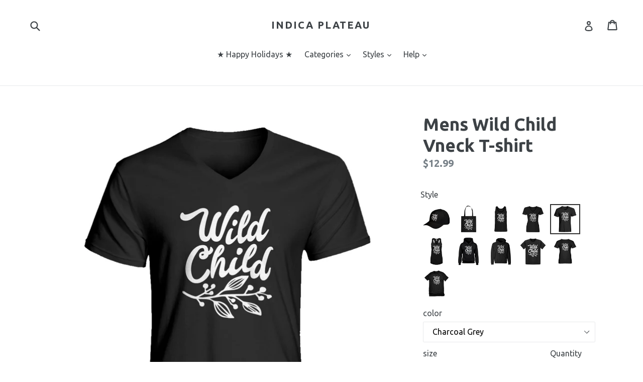

--- FILE ---
content_type: text/html; charset=utf-8
request_url: https://www.indicaplateau.com/products/indica-plateau-wild-child-mens-vneck-t-shirt
body_size: 30655
content:
<!doctype html>
<!--[if IE 9]> <html class="ie9 no-js" lang="en"> <![endif]-->
<!--[if (gt IE 9)|!(IE)]><!--> <html class="no-js" lang="en"> <!--<![endif]-->
<!-- Global site tag (gtag.js) - Google Ads: 925422671 -->
<script async src="https://www.googletagmanager.com/gtag/js?id=AW-925422671"></script>
<script>
  window.dataLayer = window.dataLayer || [];
  function gtag(){dataLayer.push(arguments);}
  gtag('js', new Date());

  gtag('config', 'AW-925422671');
</script>

<head>
<!-- "snippets/limespot.liquid" was not rendered, the associated app was uninstalled -->
  <meta charset="utf-8">
  <meta http-equiv="X-UA-Compatible" content="IE=edge,chrome=1">
  <meta name="viewport" content="width=device-width,initial-scale=1">
  <meta name="theme-color" content="#67c671">
  <link rel="canonical" href="https://www.indicaplateau.com/products/indica-plateau-wild-child-mens-vneck-t-shirt">
<script>(function(w,d,t,r,u){var f,n,i;w[u]=w[u]||[],f=function(){var o={ti:"25044330"};o.q=w[u],w[u]=new UET(o),w[u].push("pageLoad")},n=d.createElement(t),n.src=r,n.async=1,n.onload=n.onreadystatechange=function(){var s=this.readyState;s&&s!=="loaded"&&s!=="complete"||(f(),n.onload=n.onreadystatechange=null)},i=d.getElementsByTagName(t)[0],i.parentNode.insertBefore(n,i)})(window,document,"script","//bat.bing.com/bat.js","uetq");</script>

  
    <link rel="shortcut icon" href="//www.indicaplateau.com/cdn/shop/files/favicon_32x32.png?v=1613514725" type="image/png">
  

  
  <title>
    Mens Wild Child Vneck T-shirt
    
    
    
      &ndash; Indica Plateau
    
  </title>

  
    <meta name="description" content="Are you like totally extra? Show off your wild side at your next out door event or summer concert! This boho top is perfect of those with active lifestyles and wild spirits.">
  

  <!-- /snippets/social-meta-tags.liquid -->




<meta property="og:site_name" content="Indica Plateau">
<meta property="og:url" content="https://www.indicaplateau.com/products/indica-plateau-wild-child-mens-vneck-t-shirt">
<meta property="og:title" content="Mens Wild Child Vneck T-shirt">
<meta property="og:type" content="product">
<meta property="og:description" content="Are you like totally extra? Show off your wild side at your next out door event or summer concert! This boho top is perfect of those with active lifestyles and wild spirits.">

  <meta property="og:price:amount" content="12.99">
  <meta property="og:price:currency" content="USD">

<meta property="og:image" content="http://www.indicaplateau.com/cdn/shop/products/MensVneckDark_4b965cbb-b7f7-4405-b12e-95e30baa78bb_1200x1200.jpg?v=1571332799"><meta property="og:image" content="http://www.indicaplateau.com/cdn/shop/products/MensVneckLight_9f9f88fa-c03f-44cd-9661-9f0ad9fcd421_1200x1200.jpg?v=1571332799">
<meta property="og:image:secure_url" content="https://www.indicaplateau.com/cdn/shop/products/MensVneckDark_4b965cbb-b7f7-4405-b12e-95e30baa78bb_1200x1200.jpg?v=1571332799"><meta property="og:image:secure_url" content="https://www.indicaplateau.com/cdn/shop/products/MensVneckLight_9f9f88fa-c03f-44cd-9661-9f0ad9fcd421_1200x1200.jpg?v=1571332799">


<meta name="twitter:card" content="summary_large_image">
<meta name="twitter:title" content="Mens Wild Child Vneck T-shirt">
<meta name="twitter:description" content="Are you like totally extra? Show off your wild side at your next out door event or summer concert! This boho top is perfect of those with active lifestyles and wild spirits.">


  <link href="//www.indicaplateau.com/cdn/shop/t/6/assets/theme.scss.css?v=147269575392256788851756928827" rel="stylesheet" type="text/css" media="all" />
  

  <link href="//fonts.googleapis.com/css?family=Ubuntu:400,700" rel="stylesheet" type="text/css" media="all" />


  



  <script>
    var theme = {
      strings: {
        addToCart: "Add to cart",
        soldOut: "Sold out",
        unavailable: "Unavailable",
        showMore: "Show More",
        showLess: "Show Less",
        addressError: "Error looking up that address",
        addressNoResults: "No results for that address",
        addressQueryLimit: "You have exceeded the Google API usage limit. Consider upgrading to a \u003ca href=\"https:\/\/developers.google.com\/maps\/premium\/usage-limits\"\u003ePremium Plan\u003c\/a\u003e.",
        authError: "There was a problem authenticating your Google Maps account."
      },
      moneyFormat: "${{amount}}"
    }

    document.documentElement.className = document.documentElement.className.replace('no-js', 'js');
  </script>

  <!--[if (lte IE 9) ]><script src="//www.indicaplateau.com/cdn/shop/t/6/assets/match-media.min.js?v=22265819453975888031522596548" type="text/javascript"></script><![endif]-->

  

  <!--[if (gt IE 9)|!(IE)]><!--><script src="//www.indicaplateau.com/cdn/shop/t/6/assets/lazysizes.js?v=68441465964607740661522596548" async="async"></script><!--<![endif]-->
  <!--[if lte IE 9]><script src="//www.indicaplateau.com/cdn/shop/t/6/assets/lazysizes.min.js?v=108"></script><![endif]-->

  <!--[if (gt IE 9)|!(IE)]><!--><script src="//www.indicaplateau.com/cdn/shop/t/6/assets/vendor.js?v=136118274122071307521522596548" defer="defer"></script><!--<![endif]-->
  <!--[if lte IE 9]><script src="//www.indicaplateau.com/cdn/shop/t/6/assets/vendor.js?v=136118274122071307521522596548"></script><![endif]-->

  <!--[if (gt IE 9)|!(IE)]><!--><script src="//www.indicaplateau.com/cdn/shop/t/6/assets/theme.js?v=175072609754299674291522596548" defer="defer"></script><!--<![endif]-->
  <!--[if lte IE 9]><script src="//www.indicaplateau.com/cdn/shop/t/6/assets/theme.js?v=175072609754299674291522596548"></script><![endif]-->

  <script>window.performance && window.performance.mark && window.performance.mark('shopify.content_for_header.start');</script><meta id="shopify-digital-wallet" name="shopify-digital-wallet" content="/13972367/digital_wallets/dialog">
<meta name="shopify-checkout-api-token" content="0f4a5bfd1c357681145fce61da2e0ec5">
<meta id="in-context-paypal-metadata" data-shop-id="13972367" data-venmo-supported="false" data-environment="production" data-locale="en_US" data-paypal-v4="true" data-currency="USD">
<link rel="alternate" type="application/json+oembed" href="https://www.indicaplateau.com/products/indica-plateau-wild-child-mens-vneck-t-shirt.oembed">
<script async="async" src="/checkouts/internal/preloads.js?locale=en-US"></script>
<link rel="preconnect" href="https://shop.app" crossorigin="anonymous">
<script async="async" src="https://shop.app/checkouts/internal/preloads.js?locale=en-US&shop_id=13972367" crossorigin="anonymous"></script>
<script id="apple-pay-shop-capabilities" type="application/json">{"shopId":13972367,"countryCode":"US","currencyCode":"USD","merchantCapabilities":["supports3DS"],"merchantId":"gid:\/\/shopify\/Shop\/13972367","merchantName":"Indica Plateau","requiredBillingContactFields":["postalAddress","email"],"requiredShippingContactFields":["postalAddress","email"],"shippingType":"shipping","supportedNetworks":["visa","masterCard","amex","discover","elo","jcb"],"total":{"type":"pending","label":"Indica Plateau","amount":"1.00"},"shopifyPaymentsEnabled":true,"supportsSubscriptions":true}</script>
<script id="shopify-features" type="application/json">{"accessToken":"0f4a5bfd1c357681145fce61da2e0ec5","betas":["rich-media-storefront-analytics"],"domain":"www.indicaplateau.com","predictiveSearch":true,"shopId":13972367,"locale":"en"}</script>
<script>var Shopify = Shopify || {};
Shopify.shop = "indicaplateau.myshopify.com";
Shopify.locale = "en";
Shopify.currency = {"active":"USD","rate":"1.0"};
Shopify.country = "US";
Shopify.theme = {"name":"Debut","id":12253429863,"schema_name":"Debut","schema_version":"2.2.1","theme_store_id":796,"role":"main"};
Shopify.theme.handle = "null";
Shopify.theme.style = {"id":null,"handle":null};
Shopify.cdnHost = "www.indicaplateau.com/cdn";
Shopify.routes = Shopify.routes || {};
Shopify.routes.root = "/";</script>
<script type="module">!function(o){(o.Shopify=o.Shopify||{}).modules=!0}(window);</script>
<script>!function(o){function n(){var o=[];function n(){o.push(Array.prototype.slice.apply(arguments))}return n.q=o,n}var t=o.Shopify=o.Shopify||{};t.loadFeatures=n(),t.autoloadFeatures=n()}(window);</script>
<script>
  window.ShopifyPay = window.ShopifyPay || {};
  window.ShopifyPay.apiHost = "shop.app\/pay";
  window.ShopifyPay.redirectState = null;
</script>
<script id="shop-js-analytics" type="application/json">{"pageType":"product"}</script>
<script defer="defer" async type="module" src="//www.indicaplateau.com/cdn/shopifycloud/shop-js/modules/v2/client.init-shop-cart-sync_BN7fPSNr.en.esm.js"></script>
<script defer="defer" async type="module" src="//www.indicaplateau.com/cdn/shopifycloud/shop-js/modules/v2/chunk.common_Cbph3Kss.esm.js"></script>
<script defer="defer" async type="module" src="//www.indicaplateau.com/cdn/shopifycloud/shop-js/modules/v2/chunk.modal_DKumMAJ1.esm.js"></script>
<script type="module">
  await import("//www.indicaplateau.com/cdn/shopifycloud/shop-js/modules/v2/client.init-shop-cart-sync_BN7fPSNr.en.esm.js");
await import("//www.indicaplateau.com/cdn/shopifycloud/shop-js/modules/v2/chunk.common_Cbph3Kss.esm.js");
await import("//www.indicaplateau.com/cdn/shopifycloud/shop-js/modules/v2/chunk.modal_DKumMAJ1.esm.js");

  window.Shopify.SignInWithShop?.initShopCartSync?.({"fedCMEnabled":true,"windoidEnabled":true});

</script>
<script>
  window.Shopify = window.Shopify || {};
  if (!window.Shopify.featureAssets) window.Shopify.featureAssets = {};
  window.Shopify.featureAssets['shop-js'] = {"shop-cart-sync":["modules/v2/client.shop-cart-sync_CJVUk8Jm.en.esm.js","modules/v2/chunk.common_Cbph3Kss.esm.js","modules/v2/chunk.modal_DKumMAJ1.esm.js"],"init-fed-cm":["modules/v2/client.init-fed-cm_7Fvt41F4.en.esm.js","modules/v2/chunk.common_Cbph3Kss.esm.js","modules/v2/chunk.modal_DKumMAJ1.esm.js"],"init-shop-email-lookup-coordinator":["modules/v2/client.init-shop-email-lookup-coordinator_Cc088_bR.en.esm.js","modules/v2/chunk.common_Cbph3Kss.esm.js","modules/v2/chunk.modal_DKumMAJ1.esm.js"],"init-windoid":["modules/v2/client.init-windoid_hPopwJRj.en.esm.js","modules/v2/chunk.common_Cbph3Kss.esm.js","modules/v2/chunk.modal_DKumMAJ1.esm.js"],"shop-button":["modules/v2/client.shop-button_B0jaPSNF.en.esm.js","modules/v2/chunk.common_Cbph3Kss.esm.js","modules/v2/chunk.modal_DKumMAJ1.esm.js"],"shop-cash-offers":["modules/v2/client.shop-cash-offers_DPIskqss.en.esm.js","modules/v2/chunk.common_Cbph3Kss.esm.js","modules/v2/chunk.modal_DKumMAJ1.esm.js"],"shop-toast-manager":["modules/v2/client.shop-toast-manager_CK7RT69O.en.esm.js","modules/v2/chunk.common_Cbph3Kss.esm.js","modules/v2/chunk.modal_DKumMAJ1.esm.js"],"init-shop-cart-sync":["modules/v2/client.init-shop-cart-sync_BN7fPSNr.en.esm.js","modules/v2/chunk.common_Cbph3Kss.esm.js","modules/v2/chunk.modal_DKumMAJ1.esm.js"],"init-customer-accounts-sign-up":["modules/v2/client.init-customer-accounts-sign-up_CfPf4CXf.en.esm.js","modules/v2/client.shop-login-button_DeIztwXF.en.esm.js","modules/v2/chunk.common_Cbph3Kss.esm.js","modules/v2/chunk.modal_DKumMAJ1.esm.js"],"pay-button":["modules/v2/client.pay-button_CgIwFSYN.en.esm.js","modules/v2/chunk.common_Cbph3Kss.esm.js","modules/v2/chunk.modal_DKumMAJ1.esm.js"],"init-customer-accounts":["modules/v2/client.init-customer-accounts_DQ3x16JI.en.esm.js","modules/v2/client.shop-login-button_DeIztwXF.en.esm.js","modules/v2/chunk.common_Cbph3Kss.esm.js","modules/v2/chunk.modal_DKumMAJ1.esm.js"],"avatar":["modules/v2/client.avatar_BTnouDA3.en.esm.js"],"init-shop-for-new-customer-accounts":["modules/v2/client.init-shop-for-new-customer-accounts_CsZy_esa.en.esm.js","modules/v2/client.shop-login-button_DeIztwXF.en.esm.js","modules/v2/chunk.common_Cbph3Kss.esm.js","modules/v2/chunk.modal_DKumMAJ1.esm.js"],"shop-follow-button":["modules/v2/client.shop-follow-button_BRMJjgGd.en.esm.js","modules/v2/chunk.common_Cbph3Kss.esm.js","modules/v2/chunk.modal_DKumMAJ1.esm.js"],"checkout-modal":["modules/v2/client.checkout-modal_B9Drz_yf.en.esm.js","modules/v2/chunk.common_Cbph3Kss.esm.js","modules/v2/chunk.modal_DKumMAJ1.esm.js"],"shop-login-button":["modules/v2/client.shop-login-button_DeIztwXF.en.esm.js","modules/v2/chunk.common_Cbph3Kss.esm.js","modules/v2/chunk.modal_DKumMAJ1.esm.js"],"lead-capture":["modules/v2/client.lead-capture_DXYzFM3R.en.esm.js","modules/v2/chunk.common_Cbph3Kss.esm.js","modules/v2/chunk.modal_DKumMAJ1.esm.js"],"shop-login":["modules/v2/client.shop-login_CA5pJqmO.en.esm.js","modules/v2/chunk.common_Cbph3Kss.esm.js","modules/v2/chunk.modal_DKumMAJ1.esm.js"],"payment-terms":["modules/v2/client.payment-terms_BxzfvcZJ.en.esm.js","modules/v2/chunk.common_Cbph3Kss.esm.js","modules/v2/chunk.modal_DKumMAJ1.esm.js"]};
</script>
<script>(function() {
  var isLoaded = false;
  function asyncLoad() {
    if (isLoaded) return;
    isLoaded = true;
    var urls = ["https:\/\/cdn.recovermycart.com\/scripts\/CartJS_v2.min.js?shop=indicaplateau.myshopify.com\u0026shop=indicaplateau.myshopify.com","https:\/\/cdn.hextom.com\/js\/freeshippingbar.js?shop=indicaplateau.myshopify.com"];
    for (var i = 0; i < urls.length; i++) {
      var s = document.createElement('script');
      s.type = 'text/javascript';
      s.async = true;
      s.src = urls[i];
      var x = document.getElementsByTagName('script')[0];
      x.parentNode.insertBefore(s, x);
    }
  };
  if(window.attachEvent) {
    window.attachEvent('onload', asyncLoad);
  } else {
    window.addEventListener('load', asyncLoad, false);
  }
})();</script>
<script id="__st">var __st={"a":13972367,"offset":-21600,"reqid":"351b8256-da05-4987-acc8-7623643e513b-1769782136","pageurl":"www.indicaplateau.com\/products\/indica-plateau-wild-child-mens-vneck-t-shirt","u":"a907f5546170","p":"product","rtyp":"product","rid":480707215400};</script>
<script>window.ShopifyPaypalV4VisibilityTracking = true;</script>
<script id="captcha-bootstrap">!function(){'use strict';const t='contact',e='account',n='new_comment',o=[[t,t],['blogs',n],['comments',n],[t,'customer']],c=[[e,'customer_login'],[e,'guest_login'],[e,'recover_customer_password'],[e,'create_customer']],r=t=>t.map((([t,e])=>`form[action*='/${t}']:not([data-nocaptcha='true']) input[name='form_type'][value='${e}']`)).join(','),a=t=>()=>t?[...document.querySelectorAll(t)].map((t=>t.form)):[];function s(){const t=[...o],e=r(t);return a(e)}const i='password',u='form_key',d=['recaptcha-v3-token','g-recaptcha-response','h-captcha-response',i],f=()=>{try{return window.sessionStorage}catch{return}},m='__shopify_v',_=t=>t.elements[u];function p(t,e,n=!1){try{const o=window.sessionStorage,c=JSON.parse(o.getItem(e)),{data:r}=function(t){const{data:e,action:n}=t;return t[m]||n?{data:e,action:n}:{data:t,action:n}}(c);for(const[e,n]of Object.entries(r))t.elements[e]&&(t.elements[e].value=n);n&&o.removeItem(e)}catch(o){console.error('form repopulation failed',{error:o})}}const l='form_type',E='cptcha';function T(t){t.dataset[E]=!0}const w=window,h=w.document,L='Shopify',v='ce_forms',y='captcha';let A=!1;((t,e)=>{const n=(g='f06e6c50-85a8-45c8-87d0-21a2b65856fe',I='https://cdn.shopify.com/shopifycloud/storefront-forms-hcaptcha/ce_storefront_forms_captcha_hcaptcha.v1.5.2.iife.js',D={infoText:'Protected by hCaptcha',privacyText:'Privacy',termsText:'Terms'},(t,e,n)=>{const o=w[L][v],c=o.bindForm;if(c)return c(t,g,e,D).then(n);var r;o.q.push([[t,g,e,D],n]),r=I,A||(h.body.append(Object.assign(h.createElement('script'),{id:'captcha-provider',async:!0,src:r})),A=!0)});var g,I,D;w[L]=w[L]||{},w[L][v]=w[L][v]||{},w[L][v].q=[],w[L][y]=w[L][y]||{},w[L][y].protect=function(t,e){n(t,void 0,e),T(t)},Object.freeze(w[L][y]),function(t,e,n,w,h,L){const[v,y,A,g]=function(t,e,n){const i=e?o:[],u=t?c:[],d=[...i,...u],f=r(d),m=r(i),_=r(d.filter((([t,e])=>n.includes(e))));return[a(f),a(m),a(_),s()]}(w,h,L),I=t=>{const e=t.target;return e instanceof HTMLFormElement?e:e&&e.form},D=t=>v().includes(t);t.addEventListener('submit',(t=>{const e=I(t);if(!e)return;const n=D(e)&&!e.dataset.hcaptchaBound&&!e.dataset.recaptchaBound,o=_(e),c=g().includes(e)&&(!o||!o.value);(n||c)&&t.preventDefault(),c&&!n&&(function(t){try{if(!f())return;!function(t){const e=f();if(!e)return;const n=_(t);if(!n)return;const o=n.value;o&&e.removeItem(o)}(t);const e=Array.from(Array(32),(()=>Math.random().toString(36)[2])).join('');!function(t,e){_(t)||t.append(Object.assign(document.createElement('input'),{type:'hidden',name:u})),t.elements[u].value=e}(t,e),function(t,e){const n=f();if(!n)return;const o=[...t.querySelectorAll(`input[type='${i}']`)].map((({name:t})=>t)),c=[...d,...o],r={};for(const[a,s]of new FormData(t).entries())c.includes(a)||(r[a]=s);n.setItem(e,JSON.stringify({[m]:1,action:t.action,data:r}))}(t,e)}catch(e){console.error('failed to persist form',e)}}(e),e.submit())}));const S=(t,e)=>{t&&!t.dataset[E]&&(n(t,e.some((e=>e===t))),T(t))};for(const o of['focusin','change'])t.addEventListener(o,(t=>{const e=I(t);D(e)&&S(e,y())}));const B=e.get('form_key'),M=e.get(l),P=B&&M;t.addEventListener('DOMContentLoaded',(()=>{const t=y();if(P)for(const e of t)e.elements[l].value===M&&p(e,B);[...new Set([...A(),...v().filter((t=>'true'===t.dataset.shopifyCaptcha))])].forEach((e=>S(e,t)))}))}(h,new URLSearchParams(w.location.search),n,t,e,['guest_login'])})(!0,!0)}();</script>
<script integrity="sha256-4kQ18oKyAcykRKYeNunJcIwy7WH5gtpwJnB7kiuLZ1E=" data-source-attribution="shopify.loadfeatures" defer="defer" src="//www.indicaplateau.com/cdn/shopifycloud/storefront/assets/storefront/load_feature-a0a9edcb.js" crossorigin="anonymous"></script>
<script crossorigin="anonymous" defer="defer" src="//www.indicaplateau.com/cdn/shopifycloud/storefront/assets/shopify_pay/storefront-65b4c6d7.js?v=20250812"></script>
<script data-source-attribution="shopify.dynamic_checkout.dynamic.init">var Shopify=Shopify||{};Shopify.PaymentButton=Shopify.PaymentButton||{isStorefrontPortableWallets:!0,init:function(){window.Shopify.PaymentButton.init=function(){};var t=document.createElement("script");t.src="https://www.indicaplateau.com/cdn/shopifycloud/portable-wallets/latest/portable-wallets.en.js",t.type="module",document.head.appendChild(t)}};
</script>
<script data-source-attribution="shopify.dynamic_checkout.buyer_consent">
  function portableWalletsHideBuyerConsent(e){var t=document.getElementById("shopify-buyer-consent"),n=document.getElementById("shopify-subscription-policy-button");t&&n&&(t.classList.add("hidden"),t.setAttribute("aria-hidden","true"),n.removeEventListener("click",e))}function portableWalletsShowBuyerConsent(e){var t=document.getElementById("shopify-buyer-consent"),n=document.getElementById("shopify-subscription-policy-button");t&&n&&(t.classList.remove("hidden"),t.removeAttribute("aria-hidden"),n.addEventListener("click",e))}window.Shopify?.PaymentButton&&(window.Shopify.PaymentButton.hideBuyerConsent=portableWalletsHideBuyerConsent,window.Shopify.PaymentButton.showBuyerConsent=portableWalletsShowBuyerConsent);
</script>
<script data-source-attribution="shopify.dynamic_checkout.cart.bootstrap">document.addEventListener("DOMContentLoaded",(function(){function t(){return document.querySelector("shopify-accelerated-checkout-cart, shopify-accelerated-checkout")}if(t())Shopify.PaymentButton.init();else{new MutationObserver((function(e,n){t()&&(Shopify.PaymentButton.init(),n.disconnect())})).observe(document.body,{childList:!0,subtree:!0})}}));
</script>
<link id="shopify-accelerated-checkout-styles" rel="stylesheet" media="screen" href="https://www.indicaplateau.com/cdn/shopifycloud/portable-wallets/latest/accelerated-checkout-backwards-compat.css" crossorigin="anonymous">
<style id="shopify-accelerated-checkout-cart">
        #shopify-buyer-consent {
  margin-top: 1em;
  display: inline-block;
  width: 100%;
}

#shopify-buyer-consent.hidden {
  display: none;
}

#shopify-subscription-policy-button {
  background: none;
  border: none;
  padding: 0;
  text-decoration: underline;
  font-size: inherit;
  cursor: pointer;
}

#shopify-subscription-policy-button::before {
  box-shadow: none;
}

      </style>

<script>window.performance && window.performance.mark && window.performance.mark('shopify.content_for_header.end');</script>





















<!-- BeginConsistentCartAddon -->  <script>    Shopify.customer_logged_in = false ;  Shopify.customer_email = "" ;  Shopify.log_uuids = true;    </script>  <!-- EndConsistentCartAddon -->

  <!-- "snippets/shogun-head.liquid" was not rendered, the associated app was uninstalled -->
 

<script>window.__pagefly_analytics_settings__={"acceptTracking":false};</script>
 

<link href="https://monorail-edge.shopifysvc.com" rel="dns-prefetch">
<script>(function(){if ("sendBeacon" in navigator && "performance" in window) {try {var session_token_from_headers = performance.getEntriesByType('navigation')[0].serverTiming.find(x => x.name == '_s').description;} catch {var session_token_from_headers = undefined;}var session_cookie_matches = document.cookie.match(/_shopify_s=([^;]*)/);var session_token_from_cookie = session_cookie_matches && session_cookie_matches.length === 2 ? session_cookie_matches[1] : "";var session_token = session_token_from_headers || session_token_from_cookie || "";function handle_abandonment_event(e) {var entries = performance.getEntries().filter(function(entry) {return /monorail-edge.shopifysvc.com/.test(entry.name);});if (!window.abandonment_tracked && entries.length === 0) {window.abandonment_tracked = true;var currentMs = Date.now();var navigation_start = performance.timing.navigationStart;var payload = {shop_id: 13972367,url: window.location.href,navigation_start,duration: currentMs - navigation_start,session_token,page_type: "product"};window.navigator.sendBeacon("https://monorail-edge.shopifysvc.com/v1/produce", JSON.stringify({schema_id: "online_store_buyer_site_abandonment/1.1",payload: payload,metadata: {event_created_at_ms: currentMs,event_sent_at_ms: currentMs}}));}}window.addEventListener('pagehide', handle_abandonment_event);}}());</script>
<script id="web-pixels-manager-setup">(function e(e,d,r,n,o){if(void 0===o&&(o={}),!Boolean(null===(a=null===(i=window.Shopify)||void 0===i?void 0:i.analytics)||void 0===a?void 0:a.replayQueue)){var i,a;window.Shopify=window.Shopify||{};var t=window.Shopify;t.analytics=t.analytics||{};var s=t.analytics;s.replayQueue=[],s.publish=function(e,d,r){return s.replayQueue.push([e,d,r]),!0};try{self.performance.mark("wpm:start")}catch(e){}var l=function(){var e={modern:/Edge?\/(1{2}[4-9]|1[2-9]\d|[2-9]\d{2}|\d{4,})\.\d+(\.\d+|)|Firefox\/(1{2}[4-9]|1[2-9]\d|[2-9]\d{2}|\d{4,})\.\d+(\.\d+|)|Chrom(ium|e)\/(9{2}|\d{3,})\.\d+(\.\d+|)|(Maci|X1{2}).+ Version\/(15\.\d+|(1[6-9]|[2-9]\d|\d{3,})\.\d+)([,.]\d+|)( \(\w+\)|)( Mobile\/\w+|) Safari\/|Chrome.+OPR\/(9{2}|\d{3,})\.\d+\.\d+|(CPU[ +]OS|iPhone[ +]OS|CPU[ +]iPhone|CPU IPhone OS|CPU iPad OS)[ +]+(15[._]\d+|(1[6-9]|[2-9]\d|\d{3,})[._]\d+)([._]\d+|)|Android:?[ /-](13[3-9]|1[4-9]\d|[2-9]\d{2}|\d{4,})(\.\d+|)(\.\d+|)|Android.+Firefox\/(13[5-9]|1[4-9]\d|[2-9]\d{2}|\d{4,})\.\d+(\.\d+|)|Android.+Chrom(ium|e)\/(13[3-9]|1[4-9]\d|[2-9]\d{2}|\d{4,})\.\d+(\.\d+|)|SamsungBrowser\/([2-9]\d|\d{3,})\.\d+/,legacy:/Edge?\/(1[6-9]|[2-9]\d|\d{3,})\.\d+(\.\d+|)|Firefox\/(5[4-9]|[6-9]\d|\d{3,})\.\d+(\.\d+|)|Chrom(ium|e)\/(5[1-9]|[6-9]\d|\d{3,})\.\d+(\.\d+|)([\d.]+$|.*Safari\/(?![\d.]+ Edge\/[\d.]+$))|(Maci|X1{2}).+ Version\/(10\.\d+|(1[1-9]|[2-9]\d|\d{3,})\.\d+)([,.]\d+|)( \(\w+\)|)( Mobile\/\w+|) Safari\/|Chrome.+OPR\/(3[89]|[4-9]\d|\d{3,})\.\d+\.\d+|(CPU[ +]OS|iPhone[ +]OS|CPU[ +]iPhone|CPU IPhone OS|CPU iPad OS)[ +]+(10[._]\d+|(1[1-9]|[2-9]\d|\d{3,})[._]\d+)([._]\d+|)|Android:?[ /-](13[3-9]|1[4-9]\d|[2-9]\d{2}|\d{4,})(\.\d+|)(\.\d+|)|Mobile Safari.+OPR\/([89]\d|\d{3,})\.\d+\.\d+|Android.+Firefox\/(13[5-9]|1[4-9]\d|[2-9]\d{2}|\d{4,})\.\d+(\.\d+|)|Android.+Chrom(ium|e)\/(13[3-9]|1[4-9]\d|[2-9]\d{2}|\d{4,})\.\d+(\.\d+|)|Android.+(UC? ?Browser|UCWEB|U3)[ /]?(15\.([5-9]|\d{2,})|(1[6-9]|[2-9]\d|\d{3,})\.\d+)\.\d+|SamsungBrowser\/(5\.\d+|([6-9]|\d{2,})\.\d+)|Android.+MQ{2}Browser\/(14(\.(9|\d{2,})|)|(1[5-9]|[2-9]\d|\d{3,})(\.\d+|))(\.\d+|)|K[Aa][Ii]OS\/(3\.\d+|([4-9]|\d{2,})\.\d+)(\.\d+|)/},d=e.modern,r=e.legacy,n=navigator.userAgent;return n.match(d)?"modern":n.match(r)?"legacy":"unknown"}(),u="modern"===l?"modern":"legacy",c=(null!=n?n:{modern:"",legacy:""})[u],f=function(e){return[e.baseUrl,"/wpm","/b",e.hashVersion,"modern"===e.buildTarget?"m":"l",".js"].join("")}({baseUrl:d,hashVersion:r,buildTarget:u}),m=function(e){var d=e.version,r=e.bundleTarget,n=e.surface,o=e.pageUrl,i=e.monorailEndpoint;return{emit:function(e){var a=e.status,t=e.errorMsg,s=(new Date).getTime(),l=JSON.stringify({metadata:{event_sent_at_ms:s},events:[{schema_id:"web_pixels_manager_load/3.1",payload:{version:d,bundle_target:r,page_url:o,status:a,surface:n,error_msg:t},metadata:{event_created_at_ms:s}}]});if(!i)return console&&console.warn&&console.warn("[Web Pixels Manager] No Monorail endpoint provided, skipping logging."),!1;try{return self.navigator.sendBeacon.bind(self.navigator)(i,l)}catch(e){}var u=new XMLHttpRequest;try{return u.open("POST",i,!0),u.setRequestHeader("Content-Type","text/plain"),u.send(l),!0}catch(e){return console&&console.warn&&console.warn("[Web Pixels Manager] Got an unhandled error while logging to Monorail."),!1}}}}({version:r,bundleTarget:l,surface:e.surface,pageUrl:self.location.href,monorailEndpoint:e.monorailEndpoint});try{o.browserTarget=l,function(e){var d=e.src,r=e.async,n=void 0===r||r,o=e.onload,i=e.onerror,a=e.sri,t=e.scriptDataAttributes,s=void 0===t?{}:t,l=document.createElement("script"),u=document.querySelector("head"),c=document.querySelector("body");if(l.async=n,l.src=d,a&&(l.integrity=a,l.crossOrigin="anonymous"),s)for(var f in s)if(Object.prototype.hasOwnProperty.call(s,f))try{l.dataset[f]=s[f]}catch(e){}if(o&&l.addEventListener("load",o),i&&l.addEventListener("error",i),u)u.appendChild(l);else{if(!c)throw new Error("Did not find a head or body element to append the script");c.appendChild(l)}}({src:f,async:!0,onload:function(){if(!function(){var e,d;return Boolean(null===(d=null===(e=window.Shopify)||void 0===e?void 0:e.analytics)||void 0===d?void 0:d.initialized)}()){var d=window.webPixelsManager.init(e)||void 0;if(d){var r=window.Shopify.analytics;r.replayQueue.forEach((function(e){var r=e[0],n=e[1],o=e[2];d.publishCustomEvent(r,n,o)})),r.replayQueue=[],r.publish=d.publishCustomEvent,r.visitor=d.visitor,r.initialized=!0}}},onerror:function(){return m.emit({status:"failed",errorMsg:"".concat(f," has failed to load")})},sri:function(e){var d=/^sha384-[A-Za-z0-9+/=]+$/;return"string"==typeof e&&d.test(e)}(c)?c:"",scriptDataAttributes:o}),m.emit({status:"loading"})}catch(e){m.emit({status:"failed",errorMsg:(null==e?void 0:e.message)||"Unknown error"})}}})({shopId: 13972367,storefrontBaseUrl: "https://www.indicaplateau.com",extensionsBaseUrl: "https://extensions.shopifycdn.com/cdn/shopifycloud/web-pixels-manager",monorailEndpoint: "https://monorail-edge.shopifysvc.com/unstable/produce_batch",surface: "storefront-renderer",enabledBetaFlags: ["2dca8a86"],webPixelsConfigList: [{"id":"64946373","eventPayloadVersion":"v1","runtimeContext":"LAX","scriptVersion":"1","type":"CUSTOM","privacyPurposes":["MARKETING"],"name":"Meta pixel (migrated)"},{"id":"105971909","eventPayloadVersion":"v1","runtimeContext":"LAX","scriptVersion":"1","type":"CUSTOM","privacyPurposes":["ANALYTICS"],"name":"Google Analytics tag (migrated)"},{"id":"shopify-app-pixel","configuration":"{}","eventPayloadVersion":"v1","runtimeContext":"STRICT","scriptVersion":"0450","apiClientId":"shopify-pixel","type":"APP","privacyPurposes":["ANALYTICS","MARKETING"]},{"id":"shopify-custom-pixel","eventPayloadVersion":"v1","runtimeContext":"LAX","scriptVersion":"0450","apiClientId":"shopify-pixel","type":"CUSTOM","privacyPurposes":["ANALYTICS","MARKETING"]}],isMerchantRequest: false,initData: {"shop":{"name":"Indica Plateau","paymentSettings":{"currencyCode":"USD"},"myshopifyDomain":"indicaplateau.myshopify.com","countryCode":"US","storefrontUrl":"https:\/\/www.indicaplateau.com"},"customer":null,"cart":null,"checkout":null,"productVariants":[{"price":{"amount":12.99,"currencyCode":"USD"},"product":{"title":"Mens Wild Child Vneck T-shirt","vendor":"Indica Plateau","id":"480707215400","untranslatedTitle":"Mens Wild Child Vneck T-shirt","url":"\/products\/indica-plateau-wild-child-mens-vneck-t-shirt","type":"T-Shirt"},"id":"3890816974888","image":{"src":"\/\/www.indicaplateau.com\/cdn\/shop\/products\/MensVneckDark_4b965cbb-b7f7-4405-b12e-95e30baa78bb.jpg?v=1571332799"},"sku":"3118-V-CG-S","title":"Charcoal Grey \/ Mens Small","untranslatedTitle":"Charcoal Grey \/ Mens Small"},{"price":{"amount":12.99,"currencyCode":"USD"},"product":{"title":"Mens Wild Child Vneck T-shirt","vendor":"Indica Plateau","id":"480707215400","untranslatedTitle":"Mens Wild Child Vneck T-shirt","url":"\/products\/indica-plateau-wild-child-mens-vneck-t-shirt","type":"T-Shirt"},"id":"3890817007656","image":{"src":"\/\/www.indicaplateau.com\/cdn\/shop\/products\/MensVneckDark_4b965cbb-b7f7-4405-b12e-95e30baa78bb.jpg?v=1571332799"},"sku":"3118-V-CG-M","title":"Charcoal Grey \/ Mens Medium","untranslatedTitle":"Charcoal Grey \/ Mens Medium"},{"price":{"amount":12.99,"currencyCode":"USD"},"product":{"title":"Mens Wild Child Vneck T-shirt","vendor":"Indica Plateau","id":"480707215400","untranslatedTitle":"Mens Wild Child Vneck T-shirt","url":"\/products\/indica-plateau-wild-child-mens-vneck-t-shirt","type":"T-Shirt"},"id":"3890817040424","image":{"src":"\/\/www.indicaplateau.com\/cdn\/shop\/products\/MensVneckDark_4b965cbb-b7f7-4405-b12e-95e30baa78bb.jpg?v=1571332799"},"sku":"3118-V-CG-L","title":"Charcoal Grey \/ Mens Large","untranslatedTitle":"Charcoal Grey \/ Mens Large"},{"price":{"amount":12.99,"currencyCode":"USD"},"product":{"title":"Mens Wild Child Vneck T-shirt","vendor":"Indica Plateau","id":"480707215400","untranslatedTitle":"Mens Wild Child Vneck T-shirt","url":"\/products\/indica-plateau-wild-child-mens-vneck-t-shirt","type":"T-Shirt"},"id":"3890817073192","image":{"src":"\/\/www.indicaplateau.com\/cdn\/shop\/products\/MensVneckDark_4b965cbb-b7f7-4405-b12e-95e30baa78bb.jpg?v=1571332799"},"sku":"3118-V-CG-XL","title":"Charcoal Grey \/ Mens X-Large","untranslatedTitle":"Charcoal Grey \/ Mens X-Large"},{"price":{"amount":12.99,"currencyCode":"USD"},"product":{"title":"Mens Wild Child Vneck T-shirt","vendor":"Indica Plateau","id":"480707215400","untranslatedTitle":"Mens Wild Child Vneck T-shirt","url":"\/products\/indica-plateau-wild-child-mens-vneck-t-shirt","type":"T-Shirt"},"id":"3890817105960","image":{"src":"\/\/www.indicaplateau.com\/cdn\/shop\/products\/MensVneckDark_4b965cbb-b7f7-4405-b12e-95e30baa78bb.jpg?v=1571332799"},"sku":"3118-V-CG-XXL","title":"Charcoal Grey \/ Mens XX-Large","untranslatedTitle":"Charcoal Grey \/ Mens XX-Large"},{"price":{"amount":12.99,"currencyCode":"USD"},"product":{"title":"Mens Wild Child Vneck T-shirt","vendor":"Indica Plateau","id":"480707215400","untranslatedTitle":"Mens Wild Child Vneck T-shirt","url":"\/products\/indica-plateau-wild-child-mens-vneck-t-shirt","type":"T-Shirt"},"id":"3890817138728","image":{"src":"\/\/www.indicaplateau.com\/cdn\/shop\/products\/MensVneckLight_9f9f88fa-c03f-44cd-9661-9f0ad9fcd421.jpg?v=1571332799"},"sku":"3118-V-HG-S","title":"Heather Grey \/ Mens Small","untranslatedTitle":"Heather Grey \/ Mens Small"},{"price":{"amount":12.99,"currencyCode":"USD"},"product":{"title":"Mens Wild Child Vneck T-shirt","vendor":"Indica Plateau","id":"480707215400","untranslatedTitle":"Mens Wild Child Vneck T-shirt","url":"\/products\/indica-plateau-wild-child-mens-vneck-t-shirt","type":"T-Shirt"},"id":"3890817171496","image":{"src":"\/\/www.indicaplateau.com\/cdn\/shop\/products\/MensVneckLight_9f9f88fa-c03f-44cd-9661-9f0ad9fcd421.jpg?v=1571332799"},"sku":"3118-V-HG-M","title":"Heather Grey \/ Mens Medium","untranslatedTitle":"Heather Grey \/ Mens Medium"},{"price":{"amount":12.99,"currencyCode":"USD"},"product":{"title":"Mens Wild Child Vneck T-shirt","vendor":"Indica Plateau","id":"480707215400","untranslatedTitle":"Mens Wild Child Vneck T-shirt","url":"\/products\/indica-plateau-wild-child-mens-vneck-t-shirt","type":"T-Shirt"},"id":"3890817204264","image":{"src":"\/\/www.indicaplateau.com\/cdn\/shop\/products\/MensVneckLight_9f9f88fa-c03f-44cd-9661-9f0ad9fcd421.jpg?v=1571332799"},"sku":"3118-V-HG-L","title":"Heather Grey \/ Mens Large","untranslatedTitle":"Heather Grey \/ Mens Large"},{"price":{"amount":12.99,"currencyCode":"USD"},"product":{"title":"Mens Wild Child Vneck T-shirt","vendor":"Indica Plateau","id":"480707215400","untranslatedTitle":"Mens Wild Child Vneck T-shirt","url":"\/products\/indica-plateau-wild-child-mens-vneck-t-shirt","type":"T-Shirt"},"id":"3890817237032","image":{"src":"\/\/www.indicaplateau.com\/cdn\/shop\/products\/MensVneckLight_9f9f88fa-c03f-44cd-9661-9f0ad9fcd421.jpg?v=1571332799"},"sku":"3118-V-HG-XL","title":"Heather Grey \/ Mens X-Large","untranslatedTitle":"Heather Grey \/ Mens X-Large"},{"price":{"amount":12.99,"currencyCode":"USD"},"product":{"title":"Mens Wild Child Vneck T-shirt","vendor":"Indica Plateau","id":"480707215400","untranslatedTitle":"Mens Wild Child Vneck T-shirt","url":"\/products\/indica-plateau-wild-child-mens-vneck-t-shirt","type":"T-Shirt"},"id":"3890817269800","image":{"src":"\/\/www.indicaplateau.com\/cdn\/shop\/products\/MensVneckLight_9f9f88fa-c03f-44cd-9661-9f0ad9fcd421.jpg?v=1571332799"},"sku":"3118-V-HG-XXL","title":"Heather Grey \/ Mens XX-Large","untranslatedTitle":"Heather Grey \/ Mens XX-Large"}],"purchasingCompany":null},},"https://www.indicaplateau.com/cdn","1d2a099fw23dfb22ep557258f5m7a2edbae",{"modern":"","legacy":""},{"shopId":"13972367","storefrontBaseUrl":"https:\/\/www.indicaplateau.com","extensionBaseUrl":"https:\/\/extensions.shopifycdn.com\/cdn\/shopifycloud\/web-pixels-manager","surface":"storefront-renderer","enabledBetaFlags":"[\"2dca8a86\"]","isMerchantRequest":"false","hashVersion":"1d2a099fw23dfb22ep557258f5m7a2edbae","publish":"custom","events":"[[\"page_viewed\",{}],[\"product_viewed\",{\"productVariant\":{\"price\":{\"amount\":12.99,\"currencyCode\":\"USD\"},\"product\":{\"title\":\"Mens Wild Child Vneck T-shirt\",\"vendor\":\"Indica Plateau\",\"id\":\"480707215400\",\"untranslatedTitle\":\"Mens Wild Child Vneck T-shirt\",\"url\":\"\/products\/indica-plateau-wild-child-mens-vneck-t-shirt\",\"type\":\"T-Shirt\"},\"id\":\"3890816974888\",\"image\":{\"src\":\"\/\/www.indicaplateau.com\/cdn\/shop\/products\/MensVneckDark_4b965cbb-b7f7-4405-b12e-95e30baa78bb.jpg?v=1571332799\"},\"sku\":\"3118-V-CG-S\",\"title\":\"Charcoal Grey \/ Mens Small\",\"untranslatedTitle\":\"Charcoal Grey \/ Mens Small\"}}]]"});</script><script>
  window.ShopifyAnalytics = window.ShopifyAnalytics || {};
  window.ShopifyAnalytics.meta = window.ShopifyAnalytics.meta || {};
  window.ShopifyAnalytics.meta.currency = 'USD';
  var meta = {"product":{"id":480707215400,"gid":"gid:\/\/shopify\/Product\/480707215400","vendor":"Indica Plateau","type":"T-Shirt","handle":"indica-plateau-wild-child-mens-vneck-t-shirt","variants":[{"id":3890816974888,"price":1299,"name":"Mens Wild Child Vneck T-shirt - Charcoal Grey \/ Mens Small","public_title":"Charcoal Grey \/ Mens Small","sku":"3118-V-CG-S"},{"id":3890817007656,"price":1299,"name":"Mens Wild Child Vneck T-shirt - Charcoal Grey \/ Mens Medium","public_title":"Charcoal Grey \/ Mens Medium","sku":"3118-V-CG-M"},{"id":3890817040424,"price":1299,"name":"Mens Wild Child Vneck T-shirt - Charcoal Grey \/ Mens Large","public_title":"Charcoal Grey \/ Mens Large","sku":"3118-V-CG-L"},{"id":3890817073192,"price":1299,"name":"Mens Wild Child Vneck T-shirt - Charcoal Grey \/ Mens X-Large","public_title":"Charcoal Grey \/ Mens X-Large","sku":"3118-V-CG-XL"},{"id":3890817105960,"price":1299,"name":"Mens Wild Child Vneck T-shirt - Charcoal Grey \/ Mens XX-Large","public_title":"Charcoal Grey \/ Mens XX-Large","sku":"3118-V-CG-XXL"},{"id":3890817138728,"price":1299,"name":"Mens Wild Child Vneck T-shirt - Heather Grey \/ Mens Small","public_title":"Heather Grey \/ Mens Small","sku":"3118-V-HG-S"},{"id":3890817171496,"price":1299,"name":"Mens Wild Child Vneck T-shirt - Heather Grey \/ Mens Medium","public_title":"Heather Grey \/ Mens Medium","sku":"3118-V-HG-M"},{"id":3890817204264,"price":1299,"name":"Mens Wild Child Vneck T-shirt - Heather Grey \/ Mens Large","public_title":"Heather Grey \/ Mens Large","sku":"3118-V-HG-L"},{"id":3890817237032,"price":1299,"name":"Mens Wild Child Vneck T-shirt - Heather Grey \/ Mens X-Large","public_title":"Heather Grey \/ Mens X-Large","sku":"3118-V-HG-XL"},{"id":3890817269800,"price":1299,"name":"Mens Wild Child Vneck T-shirt - Heather Grey \/ Mens XX-Large","public_title":"Heather Grey \/ Mens XX-Large","sku":"3118-V-HG-XXL"}],"remote":false},"page":{"pageType":"product","resourceType":"product","resourceId":480707215400,"requestId":"351b8256-da05-4987-acc8-7623643e513b-1769782136"}};
  for (var attr in meta) {
    window.ShopifyAnalytics.meta[attr] = meta[attr];
  }
</script>
<script class="analytics">
  (function () {
    var customDocumentWrite = function(content) {
      var jquery = null;

      if (window.jQuery) {
        jquery = window.jQuery;
      } else if (window.Checkout && window.Checkout.$) {
        jquery = window.Checkout.$;
      }

      if (jquery) {
        jquery('body').append(content);
      }
    };

    var hasLoggedConversion = function(token) {
      if (token) {
        return document.cookie.indexOf('loggedConversion=' + token) !== -1;
      }
      return false;
    }

    var setCookieIfConversion = function(token) {
      if (token) {
        var twoMonthsFromNow = new Date(Date.now());
        twoMonthsFromNow.setMonth(twoMonthsFromNow.getMonth() + 2);

        document.cookie = 'loggedConversion=' + token + '; expires=' + twoMonthsFromNow;
      }
    }

    var trekkie = window.ShopifyAnalytics.lib = window.trekkie = window.trekkie || [];
    if (trekkie.integrations) {
      return;
    }
    trekkie.methods = [
      'identify',
      'page',
      'ready',
      'track',
      'trackForm',
      'trackLink'
    ];
    trekkie.factory = function(method) {
      return function() {
        var args = Array.prototype.slice.call(arguments);
        args.unshift(method);
        trekkie.push(args);
        return trekkie;
      };
    };
    for (var i = 0; i < trekkie.methods.length; i++) {
      var key = trekkie.methods[i];
      trekkie[key] = trekkie.factory(key);
    }
    trekkie.load = function(config) {
      trekkie.config = config || {};
      trekkie.config.initialDocumentCookie = document.cookie;
      var first = document.getElementsByTagName('script')[0];
      var script = document.createElement('script');
      script.type = 'text/javascript';
      script.onerror = function(e) {
        var scriptFallback = document.createElement('script');
        scriptFallback.type = 'text/javascript';
        scriptFallback.onerror = function(error) {
                var Monorail = {
      produce: function produce(monorailDomain, schemaId, payload) {
        var currentMs = new Date().getTime();
        var event = {
          schema_id: schemaId,
          payload: payload,
          metadata: {
            event_created_at_ms: currentMs,
            event_sent_at_ms: currentMs
          }
        };
        return Monorail.sendRequest("https://" + monorailDomain + "/v1/produce", JSON.stringify(event));
      },
      sendRequest: function sendRequest(endpointUrl, payload) {
        // Try the sendBeacon API
        if (window && window.navigator && typeof window.navigator.sendBeacon === 'function' && typeof window.Blob === 'function' && !Monorail.isIos12()) {
          var blobData = new window.Blob([payload], {
            type: 'text/plain'
          });

          if (window.navigator.sendBeacon(endpointUrl, blobData)) {
            return true;
          } // sendBeacon was not successful

        } // XHR beacon

        var xhr = new XMLHttpRequest();

        try {
          xhr.open('POST', endpointUrl);
          xhr.setRequestHeader('Content-Type', 'text/plain');
          xhr.send(payload);
        } catch (e) {
          console.log(e);
        }

        return false;
      },
      isIos12: function isIos12() {
        return window.navigator.userAgent.lastIndexOf('iPhone; CPU iPhone OS 12_') !== -1 || window.navigator.userAgent.lastIndexOf('iPad; CPU OS 12_') !== -1;
      }
    };
    Monorail.produce('monorail-edge.shopifysvc.com',
      'trekkie_storefront_load_errors/1.1',
      {shop_id: 13972367,
      theme_id: 12253429863,
      app_name: "storefront",
      context_url: window.location.href,
      source_url: "//www.indicaplateau.com/cdn/s/trekkie.storefront.c59ea00e0474b293ae6629561379568a2d7c4bba.min.js"});

        };
        scriptFallback.async = true;
        scriptFallback.src = '//www.indicaplateau.com/cdn/s/trekkie.storefront.c59ea00e0474b293ae6629561379568a2d7c4bba.min.js';
        first.parentNode.insertBefore(scriptFallback, first);
      };
      script.async = true;
      script.src = '//www.indicaplateau.com/cdn/s/trekkie.storefront.c59ea00e0474b293ae6629561379568a2d7c4bba.min.js';
      first.parentNode.insertBefore(script, first);
    };
    trekkie.load(
      {"Trekkie":{"appName":"storefront","development":false,"defaultAttributes":{"shopId":13972367,"isMerchantRequest":null,"themeId":12253429863,"themeCityHash":"5045430280632451784","contentLanguage":"en","currency":"USD","eventMetadataId":"561696b6-916f-40dd-9483-3de156107aad"},"isServerSideCookieWritingEnabled":true,"monorailRegion":"shop_domain","enabledBetaFlags":["65f19447","b5387b81"]},"Session Attribution":{},"S2S":{"facebookCapiEnabled":false,"source":"trekkie-storefront-renderer","apiClientId":580111}}
    );

    var loaded = false;
    trekkie.ready(function() {
      if (loaded) return;
      loaded = true;

      window.ShopifyAnalytics.lib = window.trekkie;

      var originalDocumentWrite = document.write;
      document.write = customDocumentWrite;
      try { window.ShopifyAnalytics.merchantGoogleAnalytics.call(this); } catch(error) {};
      document.write = originalDocumentWrite;

      window.ShopifyAnalytics.lib.page(null,{"pageType":"product","resourceType":"product","resourceId":480707215400,"requestId":"351b8256-da05-4987-acc8-7623643e513b-1769782136","shopifyEmitted":true});

      var match = window.location.pathname.match(/checkouts\/(.+)\/(thank_you|post_purchase)/)
      var token = match? match[1]: undefined;
      if (!hasLoggedConversion(token)) {
        setCookieIfConversion(token);
        window.ShopifyAnalytics.lib.track("Viewed Product",{"currency":"USD","variantId":3890816974888,"productId":480707215400,"productGid":"gid:\/\/shopify\/Product\/480707215400","name":"Mens Wild Child Vneck T-shirt - Charcoal Grey \/ Mens Small","price":"12.99","sku":"3118-V-CG-S","brand":"Indica Plateau","variant":"Charcoal Grey \/ Mens Small","category":"T-Shirt","nonInteraction":true,"remote":false},undefined,undefined,{"shopifyEmitted":true});
      window.ShopifyAnalytics.lib.track("monorail:\/\/trekkie_storefront_viewed_product\/1.1",{"currency":"USD","variantId":3890816974888,"productId":480707215400,"productGid":"gid:\/\/shopify\/Product\/480707215400","name":"Mens Wild Child Vneck T-shirt - Charcoal Grey \/ Mens Small","price":"12.99","sku":"3118-V-CG-S","brand":"Indica Plateau","variant":"Charcoal Grey \/ Mens Small","category":"T-Shirt","nonInteraction":true,"remote":false,"referer":"https:\/\/www.indicaplateau.com\/products\/indica-plateau-wild-child-mens-vneck-t-shirt"});
      }
    });


        var eventsListenerScript = document.createElement('script');
        eventsListenerScript.async = true;
        eventsListenerScript.src = "//www.indicaplateau.com/cdn/shopifycloud/storefront/assets/shop_events_listener-3da45d37.js";
        document.getElementsByTagName('head')[0].appendChild(eventsListenerScript);

})();</script>
  <script>
  if (!window.ga || (window.ga && typeof window.ga !== 'function')) {
    window.ga = function ga() {
      (window.ga.q = window.ga.q || []).push(arguments);
      if (window.Shopify && window.Shopify.analytics && typeof window.Shopify.analytics.publish === 'function') {
        window.Shopify.analytics.publish("ga_stub_called", {}, {sendTo: "google_osp_migration"});
      }
      console.error("Shopify's Google Analytics stub called with:", Array.from(arguments), "\nSee https://help.shopify.com/manual/promoting-marketing/pixels/pixel-migration#google for more information.");
    };
    if (window.Shopify && window.Shopify.analytics && typeof window.Shopify.analytics.publish === 'function') {
      window.Shopify.analytics.publish("ga_stub_initialized", {}, {sendTo: "google_osp_migration"});
    }
  }
</script>
<script
  defer
  src="https://www.indicaplateau.com/cdn/shopifycloud/perf-kit/shopify-perf-kit-3.1.0.min.js"
  data-application="storefront-renderer"
  data-shop-id="13972367"
  data-render-region="gcp-us-central1"
  data-page-type="product"
  data-theme-instance-id="12253429863"
  data-theme-name="Debut"
  data-theme-version="2.2.1"
  data-monorail-region="shop_domain"
  data-resource-timing-sampling-rate="10"
  data-shs="true"
  data-shs-beacon="true"
  data-shs-export-with-fetch="true"
  data-shs-logs-sample-rate="1"
  data-shs-beacon-endpoint="https://www.indicaplateau.com/api/collect"
></script>
</head> 

<body class="template-product">

  <a class="in-page-link visually-hidden skip-link" href="#MainContent">Skip to content</a>

  <div id="SearchDrawer" class="search-bar drawer drawer--top">
    <div class="search-bar__table">
      <div class="search-bar__table-cell search-bar__form-wrapper">
        <form class="search sear
ch-bar__form" action="/search" method="get" role="search">
          <button class="search-bar__submit search__submit btn--link" type="submit">
            <svg aria-hidden="true" focusable="false" role="presentation" class="icon icon-search" viewBox="0 0 37 40"><path d="M35.6 36l-9.8-9.8c4.1-5.4 3.6-13.2-1.3-18.1-5.4-5.4-14.2-5.4-19.7 0-5.4 5.4-5.4 14.2 0 19.7 2.6 2.6 6.1 4.1 9.8 4.1 3 0 5.9-1 8.3-2.8l9.8 9.8c.4.4.9.6 1.4.6s1-.2 1.4-.6c.9-.9.9-2.1.1-2.9zm-20.9-8.2c-2.6 0-5.1-1-7-2.9-3.9-3.9-3.9-10.1 0-14C9.6 9 12.2 8 14.7 8s5.1 1 7 2.9c3.9 3.9 3.9 10.1 0 14-1.9 1.9-4.4 2.9-7 2.9z"/></svg>
            <span class="icon__fallback-text">Submit</span>
          </button>
          <input class="search__input search-bar__input" type="search" name="q" value="" placeholder="Search" aria-label="Search">
        </form>
      </div>
      <div class="search-bar__table-cell text-right">
        <button type="button" class="btn--link search-bar__close js-drawer-close">
          <svg aria-hidden="true" focusable="false" role="presentation" class="icon icon-close" viewBox="0 0 37 40"><path d="M21.3 23l11-11c.8-.8.8-2 0-2.8-.8-.8-2-.8-2.8 0l-11 11-11-11c-.8-.8-2-.8-2.8 0-.8.8-.8 2 0 2.8l11 11-11 11c-.8.8-.8 2 0 2.8.4.4.9.6 1.4.6s1-.2 1.4-.6l11-11 11 11c.4.4.9.6 1.4.6s1-.2 1.4-.6c.8-.8.8-2 0-2.8l-11-11z"/></svg>
          <span class="icon__fallback-text">Close search</span>
        </button>
      </div>
    </div>
  </div>

  <div id="shopify-section-header" class="shopify-section">

<div data-section-id="header" data-section-type="header-section">
  <nav class="mobile-nav-wrapper medium-up--hide" role="navigation">
  <ul id="MobileNav" class="mobile-nav">
    
<li class="mobile-nav__item border-bottom">
        
          <a href="/collections/christmas-looks" class="mobile-nav__link">
            ★ Happy Holidays ★
          </a>
        
      </li>
    
<li class="mobile-nav__item border-bottom">
        
          
          <button type="button" class="btn--link js-toggle-submenu mobile-nav__link" data-target="categories-2" data-level="1">
            Categories
            <div class="mobile-nav__icon">
              <svg aria-hidden="true" focusable="false" role="presentation" class="icon icon-chevron-right" viewBox="0 0 284.49 498.98"><defs><style>.cls-1{fill:#231f20}</style></defs><path class="cls-1" d="M223.18 628.49a35 35 0 0 1-24.75-59.75L388.17 379 198.43 189.26a35 35 0 0 1 49.5-49.5l214.49 214.49a35 35 0 0 1 0 49.5L247.93 618.24a34.89 34.89 0 0 1-24.75 10.25z" transform="translate(-188.18 -129.51)"/></svg>
              <span class="icon__fallback-text">expand</span>
            </div>
          </button>
          <ul class="mobile-nav__dropdown" data-parent="categories-2" data-level="2">
            <li class="mobile-nav__item border-bottom">
              <div class="mobile-nav__table">
                <div class="mobile-nav__table-cell mobile-nav__return">
                  <button class="btn--link js-toggle-submenu mobile-nav__return-btn" type="button">
                    <svg aria-hidden="true" focusable="false" role="presentation" class="icon icon-chevron-left" viewBox="0 0 284.49 498.98"><defs><style>.cls-1{fill:#231f20}</style></defs><path class="cls-1" d="M437.67 129.51a35 35 0 0 1 24.75 59.75L272.67 379l189.75 189.74a35 35 0 1 1-49.5 49.5L198.43 403.75a35 35 0 0 1 0-49.5l214.49-214.49a34.89 34.89 0 0 1 24.75-10.25z" transform="translate(-188.18 -129.51)"/></svg>
                    <span class="icon__fallback-text">collapse</span>
                  </button>
                </div>
                <a href="/search" class="mobile-nav__sublist-link mobile-nav__sublist-header">
                  Categories
                </a>
              </div>
            </li>

            
              <li class="mobile-nav__item border-bottom">
                
                  
                  <button type="button" class="btn--link js-toggle-submenu mobile-nav__link mobile-nav__sublist-link" data-target="pop-culture-2-1">
                    Pop Culture
                    <div class="mobile-nav__icon">
                      <svg aria-hidden="true" focusable="false" role="presentation" class="icon icon-chevron-right" viewBox="0 0 284.49 498.98"><defs><style>.cls-1{fill:#231f20}</style></defs><path class="cls-1" d="M223.18 628.49a35 35 0 0 1-24.75-59.75L388.17 379 198.43 189.26a35 35 0 0 1 49.5-49.5l214.49 214.49a35 35 0 0 1 0 49.5L247.93 618.24a34.89 34.89 0 0 1-24.75 10.25z" transform="translate(-188.18 -129.51)"/></svg>
                      <span class="icon__fallback-text">expand</span>
                    </div>
                  </button>
                  <ul class="mobile-nav__dropdown" data-parent="pop-culture-2-1" data-level="3">
                    <li class="mobile-nav__item border-bottom">
                      <div class="mobile-nav__table">
                        <div class="mobile-nav__table-cell mobile-nav__return">
                          <button type="button" class="btn--link js-toggle-submenu mobile-nav__return-btn" data-target="categories-2">
                            <svg aria-hidden="true" focusable="false" role="presentation" class="icon icon-chevron-left" viewBox="0 0 284.49 498.98"><defs><style>.cls-1{fill:#231f20}</style></defs><path class="cls-1" d="M437.67 129.51a35 35 0 0 1 24.75 59.75L272.67 379l189.75 189.74a35 35 0 1 1-49.5 49.5L198.43 403.75a35 35 0 0 1 0-49.5l214.49-214.49a34.89 34.89 0 0 1 24.75-10.25z" transform="translate(-188.18 -129.51)"/></svg>
                            <span class="icon__fallback-text">collapse</span>
                          </button>
                        </div>
                        <a href="/collections/pop-culture" class="mobile-nav__sublist-link mobile-nav__sublist-header">
                          Pop Culture
                        </a>
                      </div>
                    </li>
                    
                      <li class="mobile-nav__item border-bottom">
                        <a href="/collections/funny" class="mobile-nav__sublist-link">
                          Funny
                        </a>
                      </li>
                    
                      <li class="mobile-nav__item border-bottom">
                        <a href="/collections/music" class="mobile-nav__sublist-link">
                          Music
                        </a>
                      </li>
                    
                      <li class="mobile-nav__item border-bottom">
                        <a href="/collections/gaming" class="mobile-nav__sublist-link">
                          Gaming
                        </a>
                      </li>
                    
                      <li class="mobile-nav__item border-bottom">
                        <a href="/collections/science-fiction" class="mobile-nav__sublist-link">
                          Science Fiction
                        </a>
                      </li>
                    
                      <li class="mobile-nav__item">
                        <a href="/collections/anime" class="mobile-nav__sublist-link">
                          Anime
                        </a>
                      </li>
                    
                  </ul>
                
              </li>
            
              <li class="mobile-nav__item border-bottom">
                
                  
                  <button type="button" class="btn--link js-toggle-submenu mobile-nav__link mobile-nav__sublist-link" data-target="lifestyle-2-2">
                    Lifestyle
                    <div class="mobile-nav__icon">
                      <svg aria-hidden="true" focusable="false" role="presentation" class="icon icon-chevron-right" viewBox="0 0 284.49 498.98"><defs><style>.cls-1{fill:#231f20}</style></defs><path class="cls-1" d="M223.18 628.49a35 35 0 0 1-24.75-59.75L388.17 379 198.43 189.26a35 35 0 0 1 49.5-49.5l214.49 214.49a35 35 0 0 1 0 49.5L247.93 618.24a34.89 34.89 0 0 1-24.75 10.25z" transform="translate(-188.18 -129.51)"/></svg>
                      <span class="icon__fallback-text">expand</span>
                    </div>
                  </button>
                  <ul class="mobile-nav__dropdown" data-parent="lifestyle-2-2" data-level="3">
                    <li class="mobile-nav__item border-bottom">
                      <div class="mobile-nav__table">
                        <div class="mobile-nav__table-cell mobile-nav__return">
                          <button type="button" class="btn--link js-toggle-submenu mobile-nav__return-btn" data-target="categories-2">
                            <svg aria-hidden="true" focusable="false" role="presentation" class="icon icon-chevron-left" viewBox="0 0 284.49 498.98"><defs><style>.cls-1{fill:#231f20}</style></defs><path class="cls-1" d="M437.67 129.51a35 35 0 0 1 24.75 59.75L272.67 379l189.75 189.74a35 35 0 1 1-49.5 49.5L198.43 403.75a35 35 0 0 1 0-49.5l214.49-214.49a34.89 34.89 0 0 1 24.75-10.25z" transform="translate(-188.18 -129.51)"/></svg>
                            <span class="icon__fallback-text">collapse</span>
                          </button>
                        </div>
                        <a href="/collections/lifestyle" class="mobile-nav__sublist-link mobile-nav__sublist-header">
                          Lifestyle
                        </a>
                      </div>
                    </li>
                    
                      <li class="mobile-nav__item border-bottom">
                        <a href="/collections/vegan" class="mobile-nav__sublist-link">
                          Vegan
                        </a>
                      </li>
                    
                      <li class="mobile-nav__item border-bottom">
                        <a href="/collections/fitness" class="mobile-nav__sublist-link">
                          Fitness
                        </a>
                      </li>
                    
                      <li class="mobile-nav__item border-bottom">
                        <a href="/collections/drinking" class="mobile-nav__sublist-link">
                          Drinking
                        </a>
                      </li>
                    
                      <li class="mobile-nav__item border-bottom">
                        <a href="/collections/keto" class="mobile-nav__sublist-link">
                          Keto
                        </a>
                      </li>
                    
                      <li class="mobile-nav__item border-bottom">
                        <a href="/collections/family" class="mobile-nav__sublist-link">
                          Family
                        </a>
                      </li>
                    
                      <li class="mobile-nav__item border-bottom">
                        <a href="/collections/pets" class="mobile-nav__sublist-link">
                          Pets
                        </a>
                      </li>
                    
                      <li class="mobile-nav__item border-bottom">
                        <a href="/collections/essential-oils" class="mobile-nav__sublist-link">
                          Essential Oils
                        </a>
                      </li>
                    
                      <li class="mobile-nav__item border-bottom">
                        <a href="/collections/professional" class="mobile-nav__sublist-link">
                          Professional
                        </a>
                      </li>
                    
                      <li class="mobile-nav__item border-bottom">
                        <a href="/collections/sports" class="mobile-nav__sublist-link">
                          Sports
                        </a>
                      </li>
                    
                      <li class="mobile-nav__item">
                        <a href="/collections/technology" class="mobile-nav__sublist-link">
                          Technology
                        </a>
                      </li>
                    
                  </ul>
                
              </li>
            
              <li class="mobile-nav__item border-bottom">
                
                  
                  <button type="button" class="btn--link js-toggle-submenu mobile-nav__link mobile-nav__sublist-link" data-target="holidays-2-3">
                    Holidays
                    <div class="mobile-nav__icon">
                      <svg aria-hidden="true" focusable="false" role="presentation" class="icon icon-chevron-right" viewBox="0 0 284.49 498.98"><defs><style>.cls-1{fill:#231f20}</style></defs><path class="cls-1" d="M223.18 628.49a35 35 0 0 1-24.75-59.75L388.17 379 198.43 189.26a35 35 0 0 1 49.5-49.5l214.49 214.49a35 35 0 0 1 0 49.5L247.93 618.24a34.89 34.89 0 0 1-24.75 10.25z" transform="translate(-188.18 -129.51)"/></svg>
                      <span class="icon__fallback-text">expand</span>
                    </div>
                  </button>
                  <ul class="mobile-nav__dropdown" data-parent="holidays-2-3" data-level="3">
                    <li class="mobile-nav__item border-bottom">
                      <div class="mobile-nav__table">
                        <div class="mobile-nav__table-cell mobile-nav__return">
                          <button type="button" class="btn--link js-toggle-submenu mobile-nav__return-btn" data-target="categories-2">
                            <svg aria-hidden="true" focusable="false" role="presentation" class="icon icon-chevron-left" viewBox="0 0 284.49 498.98"><defs><style>.cls-1{fill:#231f20}</style></defs><path class="cls-1" d="M437.67 129.51a35 35 0 0 1 24.75 59.75L272.67 379l189.75 189.74a35 35 0 1 1-49.5 49.5L198.43 403.75a35 35 0 0 1 0-49.5l214.49-214.49a34.89 34.89 0 0 1 24.75-10.25z" transform="translate(-188.18 -129.51)"/></svg>
                            <span class="icon__fallback-text">collapse</span>
                          </button>
                        </div>
                        <a href="/collections/holidays" class="mobile-nav__sublist-link mobile-nav__sublist-header">
                          Holidays
                        </a>
                      </div>
                    </li>
                    
                      <li class="mobile-nav__item border-bottom">
                        <a href="/collections/christmas-looks" class="mobile-nav__sublist-link">
                          Christmas
                        </a>
                      </li>
                    
                      <li class="mobile-nav__item border-bottom">
                        <a href="/collections/birthday" class="mobile-nav__sublist-link">
                          Birthdays
                        </a>
                      </li>
                    
                      <li class="mobile-nav__item border-bottom">
                        <a href="/collections/halloween" class="mobile-nav__sublist-link">
                          Halloween
                        </a>
                      </li>
                    
                      <li class="mobile-nav__item border-bottom">
                        <a href="/collections/st-patricks-day" class="mobile-nav__sublist-link">
                          St Patricks Day
                        </a>
                      </li>
                    
                      <li class="mobile-nav__item border-bottom">
                        <a href="/collections/valentines" class="mobile-nav__sublist-link">
                          Valentines
                        </a>
                      </li>
                    
                      <li class="mobile-nav__item">
                        <a href="/collections/cinco-de-mayo" class="mobile-nav__sublist-link">
                          Cinco de Mayo
                        </a>
                      </li>
                    
                  </ul>
                
              </li>
            
              <li class="mobile-nav__item border-bottom">
                
                  
                  <button type="button" class="btn--link js-toggle-submenu mobile-nav__link mobile-nav__sublist-link" data-target="political-2-4">
                    Political
                    <div class="mobile-nav__icon">
                      <svg aria-hidden="true" focusable="false" role="presentation" class="icon icon-chevron-right" viewBox="0 0 284.49 498.98"><defs><style>.cls-1{fill:#231f20}</style></defs><path class="cls-1" d="M223.18 628.49a35 35 0 0 1-24.75-59.75L388.17 379 198.43 189.26a35 35 0 0 1 49.5-49.5l214.49 214.49a35 35 0 0 1 0 49.5L247.93 618.24a34.89 34.89 0 0 1-24.75 10.25z" transform="translate(-188.18 -129.51)"/></svg>
                      <span class="icon__fallback-text">expand</span>
                    </div>
                  </button>
                  <ul class="mobile-nav__dropdown" data-parent="political-2-4" data-level="3">
                    <li class="mobile-nav__item border-bottom">
                      <div class="mobile-nav__table">
                        <div class="mobile-nav__table-cell mobile-nav__return">
                          <button type="button" class="btn--link js-toggle-submenu mobile-nav__return-btn" data-target="categories-2">
                            <svg aria-hidden="true" focusable="false" role="presentation" class="icon icon-chevron-left" viewBox="0 0 284.49 498.98"><defs><style>.cls-1{fill:#231f20}</style></defs><path class="cls-1" d="M437.67 129.51a35 35 0 0 1 24.75 59.75L272.67 379l189.75 189.74a35 35 0 1 1-49.5 49.5L198.43 403.75a35 35 0 0 1 0-49.5l214.49-214.49a34.89 34.89 0 0 1 24.75-10.25z" transform="translate(-188.18 -129.51)"/></svg>
                            <span class="icon__fallback-text">collapse</span>
                          </button>
                        </div>
                        <a href="/collections/political" class="mobile-nav__sublist-link mobile-nav__sublist-header">
                          Political
                        </a>
                      </div>
                    </li>
                    
                      <li class="mobile-nav__item border-bottom">
                        <a href="/collections/conspiracy" class="mobile-nav__sublist-link">
                          Conspiracy
                        </a>
                      </li>
                    
                      <li class="mobile-nav__item border-bottom">
                        <a href="/collections/red-team" class="mobile-nav__sublist-link">
                          Red Team
                        </a>
                      </li>
                    
                      <li class="mobile-nav__item border-bottom">
                        <a href="/collections/blue-team" class="mobile-nav__sublist-link">
                          Blue Team
                        </a>
                      </li>
                    
                      <li class="mobile-nav__item">
                        <a href="/collections/feminism" class="mobile-nav__sublist-link">
                          Feminism
                        </a>
                      </li>
                    
                  </ul>
                
              </li>
            
              <li class="mobile-nav__item">
                
                  
                  <button type="button" class="btn--link js-toggle-submenu mobile-nav__link mobile-nav__sublist-link" data-target="spiritual-2-5">
                    Spiritual
                    <div class="mobile-nav__icon">
                      <svg aria-hidden="true" focusable="false" role="presentation" class="icon icon-chevron-right" viewBox="0 0 284.49 498.98"><defs><style>.cls-1{fill:#231f20}</style></defs><path class="cls-1" d="M223.18 628.49a35 35 0 0 1-24.75-59.75L388.17 379 198.43 189.26a35 35 0 0 1 49.5-49.5l214.49 214.49a35 35 0 0 1 0 49.5L247.93 618.24a34.89 34.89 0 0 1-24.75 10.25z" transform="translate(-188.18 -129.51)"/></svg>
                      <span class="icon__fallback-text">expand</span>
                    </div>
                  </button>
                  <ul class="mobile-nav__dropdown" data-parent="spiritual-2-5" data-level="3">
                    <li class="mobile-nav__item border-bottom">
                      <div class="mobile-nav__table">
                        <div class="mobile-nav__table-cell mobile-nav__return">
                          <button type="button" class="btn--link js-toggle-submenu mobile-nav__return-btn" data-target="categories-2">
                            <svg aria-hidden="true" focusable="false" role="presentation" class="icon icon-chevron-left" viewBox="0 0 284.49 498.98"><defs><style>.cls-1{fill:#231f20}</style></defs><path class="cls-1" d="M437.67 129.51a35 35 0 0 1 24.75 59.75L272.67 379l189.75 189.74a35 35 0 1 1-49.5 49.5L198.43 403.75a35 35 0 0 1 0-49.5l214.49-214.49a34.89 34.89 0 0 1 24.75-10.25z" transform="translate(-188.18 -129.51)"/></svg>
                            <span class="icon__fallback-text">collapse</span>
                          </button>
                        </div>
                        <a href="/collections/spiritual-shirts" class="mobile-nav__sublist-link mobile-nav__sublist-header">
                          Spiritual
                        </a>
                      </div>
                    </li>
                    
                      <li class="mobile-nav__item border-bottom">
                        <a href="/collections/spiritual-shirts" class="mobile-nav__sublist-link">
                          Christian
                        </a>
                      </li>
                    
                      <li class="mobile-nav__item">
                        <a href="/collections/new-age" class="mobile-nav__sublist-link">
                          New Age
                        </a>
                      </li>
                    
                  </ul>
                
              </li>
            
          </ul>
        
      </li>
    
<li class="mobile-nav__item border-bottom">
        
          
          <button type="button" class="btn--link js-toggle-submenu mobile-nav__link" data-target="styles-3" data-level="1">
            Styles
            <div class="mobile-nav__icon">
              <svg aria-hidden="true" focusable="false" role="presentation" class="icon icon-chevron-right" viewBox="0 0 284.49 498.98"><defs><style>.cls-1{fill:#231f20}</style></defs><path class="cls-1" d="M223.18 628.49a35 35 0 0 1-24.75-59.75L388.17 379 198.43 189.26a35 35 0 0 1 49.5-49.5l214.49 214.49a35 35 0 0 1 0 49.5L247.93 618.24a34.89 34.89 0 0 1-24.75 10.25z" transform="translate(-188.18 -129.51)"/></svg>
              <span class="icon__fallback-text">expand</span>
            </div>
          </button>
          <ul class="mobile-nav__dropdown" data-parent="styles-3" data-level="2">
            <li class="mobile-nav__item border-bottom">
              <div class="mobile-nav__table">
                <div class="mobile-nav__table-cell mobile-nav__return">
                  <button class="btn--link js-toggle-submenu mobile-nav__return-btn" type="button">
                    <svg aria-hidden="true" focusable="false" role="presentation" class="icon icon-chevron-left" viewBox="0 0 284.49 498.98"><defs><style>.cls-1{fill:#231f20}</style></defs><path class="cls-1" d="M437.67 129.51a35 35 0 0 1 24.75 59.75L272.67 379l189.75 189.74a35 35 0 1 1-49.5 49.5L198.43 403.75a35 35 0 0 1 0-49.5l214.49-214.49a34.89 34.89 0 0 1 24.75-10.25z" transform="translate(-188.18 -129.51)"/></svg>
                    <span class="icon__fallback-text">collapse</span>
                  </button>
                </div>
                <a href="/search" class="mobile-nav__sublist-link mobile-nav__sublist-header">
                  Styles
                </a>
              </div>
            </li>

            
              <li class="mobile-nav__item border-bottom">
                
                  
                  <button type="button" class="btn--link js-toggle-submenu mobile-nav__link mobile-nav__sublist-link" data-target="t-shirts-3-1">
                    T-Shirts
                    <div class="mobile-nav__icon">
                      <svg aria-hidden="true" focusable="false" role="presentation" class="icon icon-chevron-right" viewBox="0 0 284.49 498.98"><defs><style>.cls-1{fill:#231f20}</style></defs><path class="cls-1" d="M223.18 628.49a35 35 0 0 1-24.75-59.75L388.17 379 198.43 189.26a35 35 0 0 1 49.5-49.5l214.49 214.49a35 35 0 0 1 0 49.5L247.93 618.24a34.89 34.89 0 0 1-24.75 10.25z" transform="translate(-188.18 -129.51)"/></svg>
                      <span class="icon__fallback-text">expand</span>
                    </div>
                  </button>
                  <ul class="mobile-nav__dropdown" data-parent="t-shirts-3-1" data-level="3">
                    <li class="mobile-nav__item border-bottom">
                      <div class="mobile-nav__table">
                        <div class="mobile-nav__table-cell mobile-nav__return">
                          <button type="button" class="btn--link js-toggle-submenu mobile-nav__return-btn" data-target="styles-3">
                            <svg aria-hidden="true" focusable="false" role="presentation" class="icon icon-chevron-left" viewBox="0 0 284.49 498.98"><defs><style>.cls-1{fill:#231f20}</style></defs><path class="cls-1" d="M437.67 129.51a35 35 0 0 1 24.75 59.75L272.67 379l189.75 189.74a35 35 0 1 1-49.5 49.5L198.43 403.75a35 35 0 0 1 0-49.5l214.49-214.49a34.89 34.89 0 0 1 24.75-10.25z" transform="translate(-188.18 -129.51)"/></svg>
                            <span class="icon__fallback-text">collapse</span>
                          </button>
                        </div>
                        <a href="/collections/mens-t-shirts" class="mobile-nav__sublist-link mobile-nav__sublist-header">
                          T-Shirts
                        </a>
                      </div>
                    </li>
                    
                      <li class="mobile-nav__item border-bottom">
                        <a href="/collections/mens-t-shirts" class="mobile-nav__sublist-link">
                          Mens Shirts
                        </a>
                      </li>
                    
                      <li class="mobile-nav__item border-bottom">
                        <a href="/collections/mens-vneck-t-shirt" class="mobile-nav__sublist-link">
                          Mens Vneck T-Shirt
                        </a>
                      </li>
                    
                      <li class="mobile-nav__item border-bottom">
                        <a href="/collections/womens-t-shirts" class="mobile-nav__sublist-link">
                          Womens T-shirts
                        </a>
                      </li>
                    
                      <li class="mobile-nav__item border-bottom">
                        <a href="/collections/womens-vneck-t-shirts" class="mobile-nav__sublist-link">
                          Womens Vneck T-shirts
                        </a>
                      </li>
                    
                      <li class="mobile-nav__item border-bottom">
                        <a href="/collections/kids-t-shirts" class="mobile-nav__sublist-link">
                          Kids T-Shirts
                        </a>
                      </li>
                    
                      <li class="mobile-nav__item">
                        <a href="/collections/rompers-baby-onesies" class="mobile-nav__sublist-link">
                          Baby Onesies
                        </a>
                      </li>
                    
                  </ul>
                
              </li>
            
              <li class="mobile-nav__item border-bottom">
                
                  
                  <button type="button" class="btn--link js-toggle-submenu mobile-nav__link mobile-nav__sublist-link" data-target="sweatshirts-3-2">
                    Sweatshirts
                    <div class="mobile-nav__icon">
                      <svg aria-hidden="true" focusable="false" role="presentation" class="icon icon-chevron-right" viewBox="0 0 284.49 498.98"><defs><style>.cls-1{fill:#231f20}</style></defs><path class="cls-1" d="M223.18 628.49a35 35 0 0 1-24.75-59.75L388.17 379 198.43 189.26a35 35 0 0 1 49.5-49.5l214.49 214.49a35 35 0 0 1 0 49.5L247.93 618.24a34.89 34.89 0 0 1-24.75 10.25z" transform="translate(-188.18 -129.51)"/></svg>
                      <span class="icon__fallback-text">expand</span>
                    </div>
                  </button>
                  <ul class="mobile-nav__dropdown" data-parent="sweatshirts-3-2" data-level="3">
                    <li class="mobile-nav__item border-bottom">
                      <div class="mobile-nav__table">
                        <div class="mobile-nav__table-cell mobile-nav__return">
                          <button type="button" class="btn--link js-toggle-submenu mobile-nav__return-btn" data-target="styles-3">
                            <svg aria-hidden="true" focusable="false" role="presentation" class="icon icon-chevron-left" viewBox="0 0 284.49 498.98"><defs><style>.cls-1{fill:#231f20}</style></defs><path class="cls-1" d="M437.67 129.51a35 35 0 0 1 24.75 59.75L272.67 379l189.75 189.74a35 35 0 1 1-49.5 49.5L198.43 403.75a35 35 0 0 1 0-49.5l214.49-214.49a34.89 34.89 0 0 1 24.75-10.25z" transform="translate(-188.18 -129.51)"/></svg>
                            <span class="icon__fallback-text">collapse</span>
                          </button>
                        </div>
                        <a href="/collections/sweatshirt-hoodies" class="mobile-nav__sublist-link mobile-nav__sublist-header">
                          Sweatshirts
                        </a>
                      </div>
                    </li>
                    
                      <li class="mobile-nav__item border-bottom">
                        <a href="/collections/sweatshirt-hoodies" class="mobile-nav__sublist-link">
                          Adult Hoodies
                        </a>
                      </li>
                    
                      <li class="mobile-nav__item border-bottom">
                        <a href="/collections/kids-hoodies" class="mobile-nav__sublist-link">
                          Kids Hoodies
                        </a>
                      </li>
                    
                      <li class="mobile-nav__item">
                        <a href="/collections/crewneck-sweatshirt" class="mobile-nav__sublist-link">
                          Sweatshirts
                        </a>
                      </li>
                    
                  </ul>
                
              </li>
            
              <li class="mobile-nav__item border-bottom">
                
                  
                  <button type="button" class="btn--link js-toggle-submenu mobile-nav__link mobile-nav__sublist-link" data-target="tank-tops-3-3">
                    Tank Tops
                    <div class="mobile-nav__icon">
                      <svg aria-hidden="true" focusable="false" role="presentation" class="icon icon-chevron-right" viewBox="0 0 284.49 498.98"><defs><style>.cls-1{fill:#231f20}</style></defs><path class="cls-1" d="M223.18 628.49a35 35 0 0 1-24.75-59.75L388.17 379 198.43 189.26a35 35 0 0 1 49.5-49.5l214.49 214.49a35 35 0 0 1 0 49.5L247.93 618.24a34.89 34.89 0 0 1-24.75 10.25z" transform="translate(-188.18 -129.51)"/></svg>
                      <span class="icon__fallback-text">expand</span>
                    </div>
                  </button>
                  <ul class="mobile-nav__dropdown" data-parent="tank-tops-3-3" data-level="3">
                    <li class="mobile-nav__item border-bottom">
                      <div class="mobile-nav__table">
                        <div class="mobile-nav__table-cell mobile-nav__return">
                          <button type="button" class="btn--link js-toggle-submenu mobile-nav__return-btn" data-target="styles-3">
                            <svg aria-hidden="true" focusable="false" role="presentation" class="icon icon-chevron-left" viewBox="0 0 284.49 498.98"><defs><style>.cls-1{fill:#231f20}</style></defs><path class="cls-1" d="M437.67 129.51a35 35 0 0 1 24.75 59.75L272.67 379l189.75 189.74a35 35 0 1 1-49.5 49.5L198.43 403.75a35 35 0 0 1 0-49.5l214.49-214.49a34.89 34.89 0 0 1 24.75-10.25z" transform="translate(-188.18 -129.51)"/></svg>
                            <span class="icon__fallback-text">collapse</span>
                          </button>
                        </div>
                        <a href="/collections/mens-tank-tops" class="mobile-nav__sublist-link mobile-nav__sublist-header">
                          Tank Tops
                        </a>
                      </div>
                    </li>
                    
                      <li class="mobile-nav__item border-bottom">
                        <a href="/collections/mens-tank-tops" class="mobile-nav__sublist-link">
                          Men&#39;s Tank Tops
                        </a>
                      </li>
                    
                      <li class="mobile-nav__item">
                        <a href="/collections/womens-racerback-tank-tops" class="mobile-nav__sublist-link">
                          Womens Tank Tops
                        </a>
                      </li>
                    
                  </ul>
                
              </li>
            
              <li class="mobile-nav__item">
                
                  
                  <button type="button" class="btn--link js-toggle-submenu mobile-nav__link mobile-nav__sublist-link" data-target="accessories-3-4">
                    Accessories
                    <div class="mobile-nav__icon">
                      <svg aria-hidden="true" focusable="false" role="presentation" class="icon icon-chevron-right" viewBox="0 0 284.49 498.98"><defs><style>.cls-1{fill:#231f20}</style></defs><path class="cls-1" d="M223.18 628.49a35 35 0 0 1-24.75-59.75L388.17 379 198.43 189.26a35 35 0 0 1 49.5-49.5l214.49 214.49a35 35 0 0 1 0 49.5L247.93 618.24a34.89 34.89 0 0 1-24.75 10.25z" transform="translate(-188.18 -129.51)"/></svg>
                      <span class="icon__fallback-text">expand</span>
                    </div>
                  </button>
                  <ul class="mobile-nav__dropdown" data-parent="accessories-3-4" data-level="3">
                    <li class="mobile-nav__item border-bottom">
                      <div class="mobile-nav__table">
                        <div class="mobile-nav__table-cell mobile-nav__return">
                          <button type="button" class="btn--link js-toggle-submenu mobile-nav__return-btn" data-target="styles-3">
                            <svg aria-hidden="true" focusable="false" role="presentation" class="icon icon-chevron-left" viewBox="0 0 284.49 498.98"><defs><style>.cls-1{fill:#231f20}</style></defs><path class="cls-1" d="M437.67 129.51a35 35 0 0 1 24.75 59.75L272.67 379l189.75 189.74a35 35 0 1 1-49.5 49.5L198.43 403.75a35 35 0 0 1 0-49.5l214.49-214.49a34.89 34.89 0 0 1 24.75-10.25z" transform="translate(-188.18 -129.51)"/></svg>
                            <span class="icon__fallback-text">collapse</span>
                          </button>
                        </div>
                        <a href="/pages/size-charts" class="mobile-nav__sublist-link mobile-nav__sublist-header">
                          Accessories
                        </a>
                      </div>
                    </li>
                    
                      <li class="mobile-nav__item border-bottom">
                        <a href="/collections/canvas-shopping-tote-bag" class="mobile-nav__sublist-link">
                          Canvas Tote Bags
                        </a>
                      </li>
                    
                      <li class="mobile-nav__item border-bottom">
                        <a href="/collections/novelty-mugs" class="mobile-nav__sublist-link">
                          Novelty Mugs
                        </a>
                      </li>
                    
                      <li class="mobile-nav__item">
                        <a href="/collections/hats-caps" class="mobile-nav__sublist-link">
                          ⭐ NEW! Hats / Caps
                        </a>
                      </li>
                    
                  </ul>
                
              </li>
            
          </ul>
        
      </li>
    
<li class="mobile-nav__item">
        
          
          <button type="button" class="btn--link js-toggle-submenu mobile-nav__link" data-target="help-4" data-level="1">
            Help
            <div class="mobile-nav__icon">
              <svg aria-hidden="true" focusable="false" role="presentation" class="icon icon-chevron-right" viewBox="0 0 284.49 498.98"><defs><style>.cls-1{fill:#231f20}</style></defs><path class="cls-1" d="M223.18 628.49a35 35 0 0 1-24.75-59.75L388.17 379 198.43 189.26a35 35 0 0 1 49.5-49.5l214.49 214.49a35 35 0 0 1 0 49.5L247.93 618.24a34.89 34.89 0 0 1-24.75 10.25z" transform="translate(-188.18 -129.51)"/></svg>
              <span class="icon__fallback-text">expand</span>
            </div>
          </button>
          <ul class="mobile-nav__dropdown" data-parent="help-4" data-level="2">
            <li class="mobile-nav__item border-bottom">
              <div class="mobile-nav__table">
                <div class="mobile-nav__table-cell mobile-nav__return">
                  <button class="btn--link js-toggle-submenu mobile-nav__return-btn" type="button">
                    <svg aria-hidden="true" focusable="false" role="presentation" class="icon icon-chevron-left" viewBox="0 0 284.49 498.98"><defs><style>.cls-1{fill:#231f20}</style></defs><path class="cls-1" d="M437.67 129.51a35 35 0 0 1 24.75 59.75L272.67 379l189.75 189.74a35 35 0 1 1-49.5 49.5L198.43 403.75a35 35 0 0 1 0-49.5l214.49-214.49a34.89 34.89 0 0 1 24.75-10.25z" transform="translate(-188.18 -129.51)"/></svg>
                    <span class="icon__fallback-text">collapse</span>
                  </button>
                </div>
                <a href="/pages/contact-us" class="mobile-nav__sublist-link mobile-nav__sublist-header">
                  Help
                </a>
              </div>
            </li>

            
              <li class="mobile-nav__item border-bottom">
                
                  <a href="/pages/size-charts" class="mobile-nav__sublist-link">
                    Colors / Sizes
                  </a>
                
              </li>
            
              <li class="mobile-nav__item border-bottom">
                
                  <a href="https://www.indicaplateau.com/a/returns" class="mobile-nav__sublist-link">
                    Returns / Exchanges
                  </a>
                
              </li>
            
              <li class="mobile-nav__item">
                
                  <a href="/pages/contact-us" class="mobile-nav__sublist-link">
                    Contact Us
                  </a>
                
              </li>
            
          </ul>
        
      </li>
    
  </ul>
</nav>

  

  <header class="site-header logo--center" role="banner">
    <div class="grid grid--no-gutters grid--table">
      
        <div class="grid__item small--hide medium-up--one-third">
          <div class="site-header__search">
            <form action="/search" method="get" class="search-header search" role="search">
  <input class="search-header__input search__input"
    type="search"
    name="q"
    placeholder="Search"
    aria-label="Search">
  <button class="search-header__submit search__submit btn--link" type="submit">
    <svg aria-hidden="true" focusable="false" role="presentation" class="icon icon-search" viewBox="0 0 37 40"><path d="M35.6 36l-9.8-9.8c4.1-5.4 3.6-13.2-1.3-18.1-5.4-5.4-14.2-5.4-19.7 0-5.4 5.4-5.4 14.2 0 19.7 2.6 2.6 6.1 4.1 9.8 4.1 3 0 5.9-1 8.3-2.8l9.8 9.8c.4.4.9.6 1.4.6s1-.2 1.4-.6c.9-.9.9-2.1.1-2.9zm-20.9-8.2c-2.6 0-5.1-1-7-2.9-3.9-3.9-3.9-10.1 0-14C9.6 9 12.2 8 14.7 8s5.1 1 7 2.9c3.9 3.9 3.9 10.1 0 14-1.9 1.9-4.4 2.9-7 2.9z"/></svg>
    <span class="icon__fallback-text">Submit</span>
  </button>
</form>

          </div>
        </div>
      

      

      <div class="grid__item small--one-half medium-up--one-third logo-align--center">
        
        
          <div class="h2 site-header__logo" itemscope itemtype="http://schema.org/Organization">
        
          
            <a class="site-header__logo-link" href="/" itemprop="url">Indica Plateau</a>
          
        
          </div>
        
      </div>

      

      <div class="grid__item small--one-half medium-up--one-third text-right site-header__icons site-header__icons--plus">
        <div class="site-header__icons-wrapper">
          

          <button type="button" class="btn--link site-header__search-toggle js-drawer-open-top medium-up--hide">
            <svg aria-hidden="true" focusable="false" role="presentation" class="icon icon-search" viewBox="0 0 37 40"><path d="M35.6 36l-9.8-9.8c4.1-5.4 3.6-13.2-1.3-18.1-5.4-5.4-14.2-5.4-19.7 0-5.4 5.4-5.4 14.2 0 19.7 2.6 2.6 6.1 4.1 9.8 4.1 3 0 5.9-1 8.3-2.8l9.8 9.8c.4.4.9.6 1.4.6s1-.2 1.4-.6c.9-.9.9-2.1.1-2.9zm-20.9-8.2c-2.6 0-5.1-1-7-2.9-3.9-3.9-3.9-10.1 0-14C9.6 9 12.2 8 14.7 8s5.1 1 7 2.9c3.9 3.9 3.9 10.1 0 14-1.9 1.9-4.4 2.9-7 2.9z"/></svg>
            <span class="icon__fallback-text">Search</span>
          </button>

          
            
              <a href="/account/login" class="site-header__account">
                <svg aria-hidden="true" focusable="false" role="presentation" class="icon icon-login" viewBox="0 0 28.33 37.68"><path d="M14.17 14.9a7.45 7.45 0 1 0-7.5-7.45 7.46 7.46 0 0 0 7.5 7.45zm0-10.91a3.45 3.45 0 1 1-3.5 3.46A3.46 3.46 0 0 1 14.17 4zM14.17 16.47A14.18 14.18 0 0 0 0 30.68c0 1.41.66 4 5.11 5.66a27.17 27.17 0 0 0 9.06 1.34c6.54 0 14.17-1.84 14.17-7a14.18 14.18 0 0 0-14.17-14.21zm0 17.21c-6.3 0-10.17-1.77-10.17-3a10.17 10.17 0 1 1 20.33 0c.01 1.23-3.86 3-10.16 3z"/></svg>
                <span class="icon__fallback-text">Log in</span>
              </a>
            
          

          <a href="/cart" class="site-header__cart">
            <svg aria-hidden="true" focusable="false" role="presentation" class="icon icon-cart" viewBox="0 0 37 40"><path d="M36.5 34.8L33.3 8h-5.9C26.7 3.9 23 .8 18.5.8S10.3 3.9 9.6 8H3.7L.5 34.8c-.2 1.5.4 2.4.9 3 .5.5 1.4 1.2 3.1 1.2h28c1.3 0 2.4-.4 3.1-1.3.7-.7 1-1.8.9-2.9zm-18-30c2.2 0 4.1 1.4 4.7 3.2h-9.5c.7-1.9 2.6-3.2 4.8-3.2zM4.5 35l2.8-23h2.2v3c0 1.1.9 2 2 2s2-.9 2-2v-3h10v3c0 1.1.9 2 2 2s2-.9 2-2v-3h2.2l2.8 23h-28z"/></svg>
            <span class="visually-hidden">Cart</span>
            <span class="icon__fallback-text">Cart</span>
            
          </a>

          
            <button type="button" class="btn--link site-header__menu js-mobile-nav-toggle mobile-nav--open">
              <svg aria-hidden="true" focusable="false" role="presentation" class="icon icon-hamburger" viewBox="0 0 37 40"><path d="M33.5 25h-30c-1.1 0-2-.9-2-2s.9-2 2-2h30c1.1 0 2 .9 2 2s-.9 2-2 2zm0-11.5h-30c-1.1 0-2-.9-2-2s.9-2 2-2h30c1.1 0 2 .9 2 2s-.9 2-2 2zm0 23h-30c-1.1 0-2-.9-2-2s.9-2 2-2h30c1.1 0 2 .9 2 2s-.9 2-2 2z"/></svg>
              <svg aria-hidden="true" focusable="false" role="presentation" class="icon icon-close" viewBox="0 0 37 40"><path d="M21.3 23l11-11c.8-.8.8-2 0-2.8-.8-.8-2-.8-2.8 0l-11 11-11-11c-.8-.8-2-.8-2.8 0-.8.8-.8 2 0 2.8l11 11-11 11c-.8.8-.8 2 0 2.8.4.4.9.6 1.4.6s1-.2 1.4-.6l11-11 11 11c.4.4.9.6 1.4.6s1-.2 1.4-.6c.8-.8.8-2 0-2.8l-11-11z"/></svg>
              <span class="icon__fallback-text">expand/collapse</span>
            </button>
          
        </div>

      </div>
    </div>
  </header>

  
  <nav class="small--hide border-bottom" id="AccessibleNav" role="navigation">
    <ul class="site-nav list--inline site-nav--centered" id="SiteNav">
  



    
      <li>
        <a href="/collections/christmas-looks" class="site-nav__link site-nav__link--main">★ Happy Holidays ★</a>
      </li>
    
  



    
      <li class="site-nav--has-dropdown site-nav--has-centered-dropdown" aria-haspopup="true" aria-controls="SiteNavLabel-categories">
        <a href="/search" class="site-nav__link site-nav__link--main" aria-expanded="false">
          Categories
          <svg aria-hidden="true" focusable="false" role="presentation" class="icon icon--wide icon-chevron-down" viewBox="0 0 498.98 284.49"><defs><style>.cls-1{fill:#231f20}</style></defs><path class="cls-1" d="M80.93 271.76A35 35 0 0 1 140.68 247l189.74 189.75L520.16 247a35 35 0 1 1 49.5 49.5L355.17 511a35 35 0 0 1-49.5 0L91.18 296.5a34.89 34.89 0 0 1-10.25-24.74z" transform="translate(-80.93 -236.76)"/></svg>
        </a>

        <div class="site-nav__dropdown site-nav__dropdown--centered" id="SiteNavLabel-categories">
          
            <div class="site-nav__childlist">
              <ul class="site-nav__childlist-grid">
                
                  
                    <li class="site-nav__childlist-item">
                      <a href="/collections/pop-culture" class="site-nav__link site-nav__child-link site-nav__child-link--parent">
                        Pop Culture
                      </a>

                      
                        <ul>
                        
                          <li>
                            <a href="/collections/funny" class="site-nav__link site-nav__child-link">
                              Funny
                            </a>
                          </li>
                        
                          <li>
                            <a href="/collections/music" class="site-nav__link site-nav__child-link">
                              Music
                            </a>
                          </li>
                        
                          <li>
                            <a href="/collections/gaming" class="site-nav__link site-nav__child-link">
                              Gaming
                            </a>
                          </li>
                        
                          <li>
                            <a href="/collections/science-fiction" class="site-nav__link site-nav__child-link">
                              Science Fiction
                            </a>
                          </li>
                        
                          <li>
                            <a href="/collections/anime" class="site-nav__link site-nav__child-link">
                              Anime
                            </a>
                          </li>
                        
                        </ul>
                      

                    </li>
                  
                    <li class="site-nav__childlist-item">
                      <a href="/collections/lifestyle" class="site-nav__link site-nav__child-link site-nav__child-link--parent">
                        Lifestyle
                      </a>

                      
                        <ul>
                        
                          <li>
                            <a href="/collections/vegan" class="site-nav__link site-nav__child-link">
                              Vegan
                            </a>
                          </li>
                        
                          <li>
                            <a href="/collections/fitness" class="site-nav__link site-nav__child-link">
                              Fitness
                            </a>
                          </li>
                        
                          <li>
                            <a href="/collections/drinking" class="site-nav__link site-nav__child-link">
                              Drinking
                            </a>
                          </li>
                        
                          <li>
                            <a href="/collections/keto" class="site-nav__link site-nav__child-link">
                              Keto
                            </a>
                          </li>
                        
                          <li>
                            <a href="/collections/family" class="site-nav__link site-nav__child-link">
                              Family
                            </a>
                          </li>
                        
                          <li>
                            <a href="/collections/pets" class="site-nav__link site-nav__child-link">
                              Pets
                            </a>
                          </li>
                        
                          <li>
                            <a href="/collections/essential-oils" class="site-nav__link site-nav__child-link">
                              Essential Oils
                            </a>
                          </li>
                        
                          <li>
                            <a href="/collections/professional" class="site-nav__link site-nav__child-link">
                              Professional
                            </a>
                          </li>
                        
                          <li>
                            <a href="/collections/sports" class="site-nav__link site-nav__child-link">
                              Sports
                            </a>
                          </li>
                        
                          <li>
                            <a href="/collections/technology" class="site-nav__link site-nav__child-link">
                              Technology
                            </a>
                          </li>
                        
                        </ul>
                      

                    </li>
                  
                    <li class="site-nav__childlist-item">
                      <a href="/collections/holidays" class="site-nav__link site-nav__child-link site-nav__child-link--parent">
                        Holidays
                      </a>

                      
                        <ul>
                        
                          <li>
                            <a href="/collections/christmas-looks" class="site-nav__link site-nav__child-link">
                              Christmas
                            </a>
                          </li>
                        
                          <li>
                            <a href="/collections/birthday" class="site-nav__link site-nav__child-link">
                              Birthdays
                            </a>
                          </li>
                        
                          <li>
                            <a href="/collections/halloween" class="site-nav__link site-nav__child-link">
                              Halloween
                            </a>
                          </li>
                        
                          <li>
                            <a href="/collections/st-patricks-day" class="site-nav__link site-nav__child-link">
                              St Patricks Day
                            </a>
                          </li>
                        
                          <li>
                            <a href="/collections/valentines" class="site-nav__link site-nav__child-link">
                              Valentines
                            </a>
                          </li>
                        
                          <li>
                            <a href="/collections/cinco-de-mayo" class="site-nav__link site-nav__child-link">
                              Cinco de Mayo
                            </a>
                          </li>
                        
                        </ul>
                      

                    </li>
                  
                    <li class="site-nav__childlist-item">
                      <a href="/collections/political" class="site-nav__link site-nav__child-link site-nav__child-link--parent">
                        Political
                      </a>

                      
                        <ul>
                        
                          <li>
                            <a href="/collections/conspiracy" class="site-nav__link site-nav__child-link">
                              Conspiracy
                            </a>
                          </li>
                        
                          <li>
                            <a href="/collections/red-team" class="site-nav__link site-nav__child-link">
                              Red Team
                            </a>
                          </li>
                        
                          <li>
                            <a href="/collections/blue-team" class="site-nav__link site-nav__child-link">
                              Blue Team
                            </a>
                          </li>
                        
                          <li>
                            <a href="/collections/feminism" class="site-nav__link site-nav__child-link">
                              Feminism
                            </a>
                          </li>
                        
                        </ul>
                      

                    </li>
                  
                    <li class="site-nav__childlist-item">
                      <a href="/collections/spiritual-shirts" class="site-nav__link site-nav__child-link site-nav__child-link--parent">
                        Spiritual
                      </a>

                      
                        <ul>
                        
                          <li>
                            <a href="/collections/spiritual-shirts" class="site-nav__link site-nav__child-link">
                              Christian
                            </a>
                          </li>
                        
                          <li>
                            <a href="/collections/new-age" class="site-nav__link site-nav__child-link">
                              New Age
                            </a>
                          </li>
                        
                        </ul>
                      

                    </li>
                  
                
              </ul>
            </div>

          
        </div>
      </li>
    
  



    
      <li class="site-nav--has-dropdown site-nav--has-centered-dropdown" aria-haspopup="true" aria-controls="SiteNavLabel-styles">
        <a href="/search" class="site-nav__link site-nav__link--main" aria-expanded="false">
          Styles
          <svg aria-hidden="true" focusable="false" role="presentation" class="icon icon--wide icon-chevron-down" viewBox="0 0 498.98 284.49"><defs><style>.cls-1{fill:#231f20}</style></defs><path class="cls-1" d="M80.93 271.76A35 35 0 0 1 140.68 247l189.74 189.75L520.16 247a35 35 0 1 1 49.5 49.5L355.17 511a35 35 0 0 1-49.5 0L91.18 296.5a34.89 34.89 0 0 1-10.25-24.74z" transform="translate(-80.93 -236.76)"/></svg>
        </a>

        <div class="site-nav__dropdown site-nav__dropdown--centered" id="SiteNavLabel-styles">
          
            <div class="site-nav__childlist">
              <ul class="site-nav__childlist-grid">
                
                  
                    <li class="site-nav__childlist-item">
                      <a href="/collections/mens-t-shirts" class="site-nav__link site-nav__child-link site-nav__child-link--parent">
                        T-Shirts
                      </a>

                      
                        <ul>
                        
                          <li>
                            <a href="/collections/mens-t-shirts" class="site-nav__link site-nav__child-link">
                              Mens Shirts
                            </a>
                          </li>
                        
                          <li>
                            <a href="/collections/mens-vneck-t-shirt" class="site-nav__link site-nav__child-link">
                              Mens Vneck T-Shirt
                            </a>
                          </li>
                        
                          <li>
                            <a href="/collections/womens-t-shirts" class="site-nav__link site-nav__child-link">
                              Womens T-shirts
                            </a>
                          </li>
                        
                          <li>
                            <a href="/collections/womens-vneck-t-shirts" class="site-nav__link site-nav__child-link">
                              Womens Vneck T-shirts
                            </a>
                          </li>
                        
                          <li>
                            <a href="/collections/kids-t-shirts" class="site-nav__link site-nav__child-link">
                              Kids T-Shirts
                            </a>
                          </li>
                        
                          <li>
                            <a href="/collections/rompers-baby-onesies" class="site-nav__link site-nav__child-link">
                              Baby Onesies
                            </a>
                          </li>
                        
                        </ul>
                      

                    </li>
                  
                    <li class="site-nav__childlist-item">
                      <a href="/collections/sweatshirt-hoodies" class="site-nav__link site-nav__child-link site-nav__child-link--parent">
                        Sweatshirts
                      </a>

                      
                        <ul>
                        
                          <li>
                            <a href="/collections/sweatshirt-hoodies" class="site-nav__link site-nav__child-link">
                              Adult Hoodies
                            </a>
                          </li>
                        
                          <li>
                            <a href="/collections/kids-hoodies" class="site-nav__link site-nav__child-link">
                              Kids Hoodies
                            </a>
                          </li>
                        
                          <li>
                            <a href="/collections/crewneck-sweatshirt" class="site-nav__link site-nav__child-link">
                              Sweatshirts
                            </a>
                          </li>
                        
                        </ul>
                      

                    </li>
                  
                    <li class="site-nav__childlist-item">
                      <a href="/collections/mens-tank-tops" class="site-nav__link site-nav__child-link site-nav__child-link--parent">
                        Tank Tops
                      </a>

                      
                        <ul>
                        
                          <li>
                            <a href="/collections/mens-tank-tops" class="site-nav__link site-nav__child-link">
                              Men&#39;s Tank Tops
                            </a>
                          </li>
                        
                          <li>
                            <a href="/collections/womens-racerback-tank-tops" class="site-nav__link site-nav__child-link">
                              Womens Tank Tops
                            </a>
                          </li>
                        
                        </ul>
                      

                    </li>
                  
                    <li class="site-nav__childlist-item">
                      <a href="/pages/size-charts" class="site-nav__link site-nav__child-link site-nav__child-link--parent">
                        Accessories
                      </a>

                      
                        <ul>
                        
                          <li>
                            <a href="/collections/canvas-shopping-tote-bag" class="site-nav__link site-nav__child-link">
                              Canvas Tote Bags
                            </a>
                          </li>
                        
                          <li>
                            <a href="/collections/novelty-mugs" class="site-nav__link site-nav__child-link">
                              Novelty Mugs
                            </a>
                          </li>
                        
                          <li>
                            <a href="/collections/hats-caps" class="site-nav__link site-nav__child-link">
                              ⭐ NEW! Hats / Caps
                            </a>
                          </li>
                        
                        </ul>
                      

                    </li>
                  
                
              </ul>
            </div>

          
        </div>
      </li>
    
  



    
      <li class="site-nav--has-dropdown" aria-haspopup="true" aria-controls="SiteNavLabel-help">
        <a href="/pages/contact-us" class="site-nav__link site-nav__link--main" aria-expanded="false">
          Help
          <svg aria-hidden="true" focusable="false" role="presentation" class="icon icon--wide icon-chevron-down" viewBox="0 0 498.98 284.49"><defs><style>.cls-1{fill:#231f20}</style></defs><path class="cls-1" d="M80.93 271.76A35 35 0 0 1 140.68 247l189.74 189.75L520.16 247a35 35 0 1 1 49.5 49.5L355.17 511a35 35 0 0 1-49.5 0L91.18 296.5a34.89 34.89 0 0 1-10.25-24.74z" transform="translate(-80.93 -236.76)"/></svg>
        </a>

        <div class="site-nav__dropdown" id="SiteNavLabel-help">
          
            <ul>
              
                <li >
                  <a href="/pages/size-charts" class="site-nav__link site-nav__child-link">
                    Colors / Sizes
                  </a>
                </li>
              
                <li >
                  <a href="https://www.indicaplateau.com/a/returns" class="site-nav__link site-nav__child-link">
                    Returns / Exchanges
                  </a>
                </li>
              
                <li >
                  <a href="/pages/contact-us" class="site-nav__link site-nav__child-link site-nav__link--last">
                    Contact Us
                  </a>
                </li>
              
            </ul>
          
        </div>
      </li>
    
  
</ul>

  </nav>
  
</div>


</div>

  <div class="page-container" id="PageContainer">

    <main class="main-content" id="MainContent" role="main">
      

<div id="shopify-section-product-template" class="shopify-section"><div class="product-template__container page-width" itemscope itemtype="http://schema.org/Product" id="ProductSection-product-template" data-section-id="product-template" data-section-type="product" data-enable-history-state="true">
  <meta itemprop="name" content="Mens Wild Child Vneck T-shirt">
  <meta itemprop="url" content="https://www.indicaplateau.com/products/indica-plateau-wild-child-mens-vneck-t-shirt">
  <meta itemprop="image" content="//www.indicaplateau.com/cdn/shop/products/MensVneckDark_4b965cbb-b7f7-4405-b12e-95e30baa78bb_800x.jpg?v=1571332799">

  


  <div class="grid product-single">
    <div class="grid__item product-single__photos medium-up--two-thirds">
        
        
        
        
<style>
  
  
  @media screen and (min-width: 750px) { 
    #FeaturedImage-product-template-1645420707880 {
      max-width: 720px;
      max-height: 720.0px;
    }
    #FeaturedImageZoom-product-template-1645420707880-wrapper {
      max-width: 720px;
      max-height: 720.0px;
    }
   } 
  
  
    
    @media screen and (max-width: 749px) {
      #FeaturedImage-product-template-1645420707880 {
        max-width: 750px;
        max-height: 750px;
      }
      #FeaturedImageZoom-product-template-1645420707880-wrapper {
        max-width: 750px;
      }
    }
  
</style>


        <div id="FeaturedImageZoom-product-template-1645420707880-wrapper" class="product-single__photo-wrapper js">
          <div id="FeaturedImageZoom-product-template-1645420707880" style="padding-top:100.0%;" class="product-single__photo js-zoom-enabled product-single__photo--has-thumbnails" data-image-id="1645420707880" data-zoom="//www.indicaplateau.com/cdn/shop/products/MensVneckDark_4b965cbb-b7f7-4405-b12e-95e30baa78bb_1024x1024@2x.jpg?v=1571332799">
            <img id="FeaturedImage-product-template-1645420707880"
                 class="feature-row__image product-featured-img lazyload"
                 src="//www.indicaplateau.com/cdn/shop/products/MensVneckDark_4b965cbb-b7f7-4405-b12e-95e30baa78bb_300x300.jpg?v=1571332799"
                 data-src="//www.indicaplateau.com/cdn/shop/products/MensVneckDark_4b965cbb-b7f7-4405-b12e-95e30baa78bb_{width}x.jpg?v=1571332799"
                 data-widths="[180, 360, 540, 720, 900, 1080, 1296, 1512, 1728, 2048]"
                 data-aspectratio="1.0"
                 data-sizes="auto"
                 alt="Mens Wild Child Vneck T-shirt">
          </div>
        </div>
      
        
        
        
        
<style>
  
  
  @media screen and (min-width: 750px) { 
    #FeaturedImage-product-template-1645420740648 {
      max-width: 720px;
      max-height: 720.0px;
    }
    #FeaturedImageZoom-product-template-1645420740648-wrapper {
      max-width: 720px;
      max-height: 720.0px;
    }
   } 
  
  
    
    @media screen and (max-width: 749px) {
      #FeaturedImage-product-template-1645420740648 {
        max-width: 750px;
        max-height: 750px;
      }
      #FeaturedImageZoom-product-template-1645420740648-wrapper {
        max-width: 750px;
      }
    }
  
</style>


        <div id="FeaturedImageZoom-product-template-1645420740648-wrapper" class="product-single__photo-wrapper js">
          <div id="FeaturedImageZoom-product-template-1645420740648" style="padding-top:100.0%;" class="product-single__photo js-zoom-enabled product-single__photo--has-thumbnails hide" data-image-id="1645420740648" data-zoom="//www.indicaplateau.com/cdn/shop/products/MensVneckLight_9f9f88fa-c03f-44cd-9661-9f0ad9fcd421_1024x1024@2x.jpg?v=1571332799">
            <img id="FeaturedImage-product-template-1645420740648"
                 class="feature-row__image product-featured-img lazyload lazypreload"
                 src="//www.indicaplateau.com/cdn/shop/products/MensVneckLight_9f9f88fa-c03f-44cd-9661-9f0ad9fcd421_300x300.jpg?v=1571332799"
                 data-src="//www.indicaplateau.com/cdn/shop/products/MensVneckLight_9f9f88fa-c03f-44cd-9661-9f0ad9fcd421_{width}x.jpg?v=1571332799"
                 data-widths="[180, 360, 540, 720, 900, 1080, 1296, 1512, 1728, 2048]"
                 data-aspectratio="1.0"
                 data-sizes="auto"
                 alt="Mens Wild Child Vneck T-shirt">
          </div>
        </div>
      

      <noscript>
        
        <img src="//www.indicaplateau.com/cdn/shop/products/MensVneckDark_4b965cbb-b7f7-4405-b12e-95e30baa78bb_720x@2x.jpg?v=1571332799" alt="Mens Wild Child Vneck T-shirt" id="FeaturedImage-product-template" class="product-featured-img" style="max-width: 720px;">
      </noscript>

      
        

        <div class="thumbnails-wrapper">
          
          <ul class="grid grid--uniform product-single__thumbnails product-single__thumbnails-product-template">
            
              <li class="grid__item medium-up--one-fifth product-single__thumbnails-item js">
                <a href="//www.indicaplateau.com/cdn/shop/products/MensVneckDark_4b965cbb-b7f7-4405-b12e-95e30baa78bb_1024x1024@2x.jpg?v=1571332799"
                   class="text-link product-single__thumbnail product-single__thumbnail--product-template"
                   data-thumbnail-id="1645420707880"
                   data-zoom="//www.indicaplateau.com/cdn/shop/products/MensVneckDark_4b965cbb-b7f7-4405-b12e-95e30baa78bb_1024x1024@2x.jpg?v=1571332799">
                     <img class="product-single__thumbnail-image" src="//www.indicaplateau.com/cdn/shop/products/MensVneckDark_4b965cbb-b7f7-4405-b12e-95e30baa78bb_110x110@2x.jpg?v=1571332799" alt="Mens Wild Child Vneck T-shirt">
                </a>
              </li>
            
              <li class="grid__item medium-up--one-fifth product-single__thumbnails-item js">
                <a href="//www.indicaplateau.com/cdn/shop/products/MensVneckLight_9f9f88fa-c03f-44cd-9661-9f0ad9fcd421_1024x1024@2x.jpg?v=1571332799"
                   class="text-link product-single__thumbnail product-single__thumbnail--product-template"
                   data-thumbnail-id="1645420740648"
                   data-zoom="//www.indicaplateau.com/cdn/shop/products/MensVneckLight_9f9f88fa-c03f-44cd-9661-9f0ad9fcd421_1024x1024@2x.jpg?v=1571332799">
                     <img class="product-single__thumbnail-image" src="//www.indicaplateau.com/cdn/shop/products/MensVneckLight_9f9f88fa-c03f-44cd-9661-9f0ad9fcd421_110x110@2x.jpg?v=1571332799" alt="Mens Wild Child Vneck T-shirt">
                </a>
              </li>
            
          </ul>
          
        </div>
      
    </div>

    <div class="grid__item medium-up--one-third">
      <div class="product-single__meta">

        <h1 itemprop="name" class="product-single__title">Mens Wild Child Vneck T-shirt</h1>

        

        <div itemprop="offers" itemscope itemtype="http://schema.org/Offer">
          <meta itemprop="priceCurrency" content="USD">

          <link itemprop="availability" href="http://schema.org/InStock">

          <p class="product-single__price product-single__price-product-template">
            
              <span class="visually-hidden">Regular price</span>
              <s id="ComparePrice-product-template" class="hide">$0.00</s>
              <span class="product-price__price product-price__price-product-template">
                <span id="ProductPrice-product-template"
                  itemprop="price" content="12.99">
                  $12.99
                </span>
                <span class="product-price__sale-label product-price__sale-label-product-template hide">Sale</span>
              </span>
            
          </p>

          <form action="/cart/add" method="post" enctype="multipart/form-data" class="product-form product-form-product-template" data-section="product-template">
            
              
                <div class="selector-wrapper js product-form__item">
                  <label for="SingleOptionSelector-0">
                    color
                  </label>
                  <select class="single-option-selector single-option-selector-product-template product-form__input" id="SingleOptionSelector-0" data-index="option1">
                    
                      <option value="Charcoal Grey" selected="selected">Charcoal Grey</option>
                    
                      <option value="Heather Grey">Heather Grey</option>
                    
                  </select>
                </div>
              
                <div class="selector-wrapper js product-form__item">
                  <label for="SingleOptionSelector-1">
                    size
                  </label>
                  <select class="single-option-selector single-option-selector-product-template product-form__input" id="SingleOptionSelector-1" data-index="option2">
                    
                      <option value="Mens Small" selected="selected">Mens Small</option>
                    
                      <option value="Mens Medium">Mens Medium</option>
                    
                      <option value="Mens Large">Mens Large</option>
                    
                      <option value="Mens X-Large">Mens X-Large</option>
                    
                      <option value="Mens XX-Large">Mens XX-Large</option>
                    
                  </select>
                </div>
              
            

            <select name="id" id="ProductSelect-product-template" data-section="product-template" class="product-form__variants no-js">
              
                
                  <option  selected="selected"  value="3890816974888">
                    Charcoal Grey / Mens Small
                  </option>
                
              
                
                  <option  value="3890817007656">
                    Charcoal Grey / Mens Medium
                  </option>
                
              
                
                  <option  value="3890817040424">
                    Charcoal Grey / Mens Large
                  </option>
                
              
                
                  <option  value="3890817073192">
                    Charcoal Grey / Mens X-Large
                  </option>
                
              
                
                  <option  value="3890817105960">
                    Charcoal Grey / Mens XX-Large
                  </option>
                
              
                
                  <option  value="3890817138728">
                    Heather Grey / Mens Small
                  </option>
                
              
                
                  <option  value="3890817171496">
                    Heather Grey / Mens Medium
                  </option>
                
              
                
                  <option  value="3890817204264">
                    Heather Grey / Mens Large
                  </option>
                
              
                
                  <option  value="3890817237032">
                    Heather Grey / Mens X-Large
                  </option>
                
              
                
                  <option  value="3890817269800">
                    Heather Grey / Mens XX-Large
                  </option>
                
              
            </select>

            
              <div class="product-form__item product-form__item--quantity">
                <label for="Quantity">Quantity</label>
                <input type="number" id="Quantity" name="quantity" value="1" min="1" class="product-form__input" pattern="[0-9]*">
              </div>
            

            <div class="product-form__item product-form__item--submit">
              <button type="submit" name="add" id="AddToCart-product-template"  class="btn product-form__cart-submit">
                <span id="AddToCartText-product-template">
                  
                    Add to cart
                  
                </span>
              </button>
            </div>
          </form>

        </div>

        <div class="product-single__description rte" itemprop="description">
          Description: Are you like totally extra? Show off your wild side at your next out door event or summer concert! This boho top is perfect of those with active lifestyles and wild spirits. Express your wild side! If you can't handle me at me worst.. You're probably justified :P<p>You can get this design on tshirts, tank tops, hoodies and more in a generous range of sizes and colors.</p><p><a href="https://www.indicaplateau.com/pages/search-results-page?q=Lifestyle" target="_blank" title="More Lifestyle shirts." rel="noopener noreferrer" class="text-link">Shop more Lifestyle shirts like this.</a></p><p>Our shirts are carefully selected for quality and comfort so our customers can look great, feel great, and save money. Wash inside out with like colors in cold water.</p><p>Shipping same day or next day, expect 3-5 days for delivery in the contiguous USA.</p>
        </div>

        
          <!-- /snippets/social-sharing.liquid -->
<div class="social-sharing">

  
    <a target="_blank" href="//www.facebook.com/sharer.php?u=https://www.indicaplateau.com/products/indica-plateau-wild-child-mens-vneck-t-shirt" class="btn btn--small btn--secondary btn--share share-facebook" title="Share on Facebook">
      <svg aria-hidden="true" focusable="false" role="presentation" class="icon icon-facebook" viewBox="0 0 20 20"><path fill="#444" d="M18.05.811q.439 0 .744.305t.305.744v16.637q0 .439-.305.744t-.744.305h-4.732v-7.221h2.415l.342-2.854h-2.757v-1.83q0-.659.293-1t1.073-.342h1.488V3.762q-.976-.098-2.171-.098-1.634 0-2.635.964t-1 2.72V9.47H7.951v2.854h2.415v7.221H1.413q-.439 0-.744-.305t-.305-.744V1.859q0-.439.305-.744T1.413.81H18.05z"/></svg>
      <span class="share-title" aria-hidden="true">Share</span>
      <span class="visually-hidden">Share on Facebook</span>
    </a>
  

  
    <a target="_blank" href="//twitter.com/share?text=Mens%20Wild%20Child%20Vneck%20T-shirt&amp;url=https://www.indicaplateau.com/products/indica-plateau-wild-child-mens-vneck-t-shirt" class="btn btn--small btn--secondary btn--share share-twitter" title="Tweet on Twitter">
      <svg aria-hidden="true" focusable="false" role="presentation" class="icon icon-twitter" viewBox="0 0 20 20"><path fill="#444" d="M19.551 4.208q-.815 1.202-1.956 2.038 0 .082.02.255t.02.255q0 1.589-.469 3.179t-1.426 3.036-2.272 2.567-3.158 1.793-3.963.672q-3.301 0-6.031-1.773.571.041.937.041 2.751 0 4.911-1.671-1.284-.02-2.292-.784T2.456 11.85q.346.082.754.082.55 0 1.039-.163-1.365-.285-2.262-1.365T1.09 7.918v-.041q.774.408 1.773.448-.795-.53-1.263-1.396t-.469-1.864q0-1.019.509-1.997 1.487 1.854 3.596 2.924T9.81 7.184q-.143-.509-.143-.897 0-1.63 1.161-2.781t2.832-1.151q.815 0 1.569.326t1.284.917q1.345-.265 2.506-.958-.428 1.386-1.732 2.18 1.243-.163 2.262-.611z"/></svg>
      <span class="share-title" aria-hidden="true">Tweet</span>
      <span class="visually-hidden">Tweet on Twitter</span>
    </a>
  

  
    <a target="_blank" href="//pinterest.com/pin/create/button/?url=https://www.indicaplateau.com/products/indica-plateau-wild-child-mens-vneck-t-shirt&amp;media=//www.indicaplateau.com/cdn/shop/products/MensVneckDark_4b965cbb-b7f7-4405-b12e-95e30baa78bb_1024x1024.jpg?v=1571332799&amp;description=Mens%20Wild%20Child%20Vneck%20T-shirt" class="btn btn--small btn--secondary btn--share share-pinterest" title="Pin on Pinterest">
      <svg aria-hidden="true" focusable="false" role="presentation" class="icon icon-pinterest" viewBox="0 0 20 20"><path fill="#444" d="M9.958.811q1.903 0 3.635.744t2.988 2 2 2.988.744 3.635q0 2.537-1.256 4.696t-3.415 3.415-4.696 1.256q-1.39 0-2.659-.366.707-1.147.951-2.025l.659-2.561q.244.463.903.817t1.39.354q1.464 0 2.622-.842t1.793-2.305.634-3.293q0-2.171-1.671-3.769t-4.257-1.598q-1.586 0-2.903.537T5.298 5.897 4.066 7.775t-.427 2.037q0 1.268.476 2.22t1.427 1.342q.171.073.293.012t.171-.232q.171-.61.195-.756.098-.268-.122-.512-.634-.707-.634-1.83 0-1.854 1.281-3.183t3.354-1.329q1.83 0 2.854 1t1.025 2.61q0 1.342-.366 2.476t-1.049 1.817-1.561.683q-.732 0-1.195-.537t-.293-1.269q.098-.342.256-.878t.268-.915.207-.817.098-.732q0-.61-.317-1t-.927-.39q-.756 0-1.269.695t-.512 1.744q0 .39.061.756t.134.537l.073.171q-1 4.342-1.22 5.098-.195.927-.146 2.171-2.513-1.122-4.062-3.44T.59 10.177q0-3.879 2.744-6.623T9.957.81z"/></svg>
      <span class="share-title" aria-hidden="true">Pin it</span>
      <span class="visually-hidden">Pin on Pinterest</span>
    </a>
  

</div>

        
      </div>
    </div>
  </div>
</div>




  <script type="application/json" id="ProductJson-product-template">
    {"id":480707215400,"title":"Mens Wild Child Vneck T-shirt","handle":"indica-plateau-wild-child-mens-vneck-t-shirt","description":"Description: Are you like totally extra? Show off your wild side at your next out door event or summer concert! This boho top is perfect of those with active lifestyles and wild spirits. Express your wild side! If you can't handle me at me worst.. You're probably justified :P\u003cp\u003eYou can get this design on tshirts, tank tops, hoodies and more in a generous range of sizes and colors.\u003c\/p\u003e\u003cp\u003e\u003ca href=\"https:\/\/www.indicaplateau.com\/pages\/search-results-page?q=Lifestyle\" target=\"_blank\" title=\"More Lifestyle shirts.\" rel=\"noopener noreferrer\" class=\"text-link\"\u003eShop more Lifestyle shirts like this.\u003c\/a\u003e\u003c\/p\u003e\u003cp\u003eOur shirts are carefully selected for quality and comfort so our customers can look great, feel great, and save money. Wash inside out with like colors in cold water.\u003c\/p\u003e\u003cp\u003eShipping same day or next day, expect 3-5 days for delivery in the contiguous USA.\u003c\/p\u003e","published_at":"2018-03-16T13:34:13-05:00","created_at":"2018-03-16T13:34:16-05:00","vendor":"Indica Plateau","type":"T-Shirt","tags":["active","are","boating","bohemian","boho","camping","child","children","coachella","concert","doors","fashion","feminism","gypsy","highschool","hiking","hyper","indie","kid","out","outdoors","pop","preppy","summer","teen","the","things","where","wild"],"price":1299,"price_min":1299,"price_max":1299,"available":true,"price_varies":false,"compare_at_price":0,"compare_at_price_min":0,"compare_at_price_max":0,"compare_at_price_varies":false,"variants":[{"id":3890816974888,"title":"Charcoal Grey \/ Mens Small","option1":"Charcoal Grey","option2":"Mens Small","option3":null,"sku":"3118-V-CG-S","requires_shipping":true,"taxable":true,"featured_image":{"id":1645420707880,"product_id":480707215400,"position":1,"created_at":"2018-03-16T13:34:16-05:00","updated_at":"2019-10-17T12:19:59-05:00","alt":"Mens Wild Child Vneck T-shirt","width":1140,"height":1140,"src":"\/\/www.indicaplateau.com\/cdn\/shop\/products\/MensVneckDark_4b965cbb-b7f7-4405-b12e-95e30baa78bb.jpg?v=1571332799","variant_ids":[3890816974888,3890817007656,3890817040424,3890817073192,3890817105960]},"available":true,"name":"Mens Wild Child Vneck T-shirt - Charcoal Grey \/ Mens Small","public_title":"Charcoal Grey \/ Mens Small","options":["Charcoal Grey","Mens Small"],"price":1299,"weight":227,"compare_at_price":0,"inventory_quantity":36,"inventory_management":null,"inventory_policy":"continue","barcode":null,"featured_media":{"alt":"Mens Wild Child Vneck T-shirt","id":776883306599,"position":1,"preview_image":{"aspect_ratio":1.0,"height":1140,"width":1140,"src":"\/\/www.indicaplateau.com\/cdn\/shop\/products\/MensVneckDark_4b965cbb-b7f7-4405-b12e-95e30baa78bb.jpg?v=1571332799"}},"requires_selling_plan":false,"selling_plan_allocations":[]},{"id":3890817007656,"title":"Charcoal Grey \/ Mens Medium","option1":"Charcoal Grey","option2":"Mens Medium","option3":null,"sku":"3118-V-CG-M","requires_shipping":true,"taxable":true,"featured_image":{"id":1645420707880,"product_id":480707215400,"position":1,"created_at":"2018-03-16T13:34:16-05:00","updated_at":"2019-10-17T12:19:59-05:00","alt":"Mens Wild Child Vneck T-shirt","width":1140,"height":1140,"src":"\/\/www.indicaplateau.com\/cdn\/shop\/products\/MensVneckDark_4b965cbb-b7f7-4405-b12e-95e30baa78bb.jpg?v=1571332799","variant_ids":[3890816974888,3890817007656,3890817040424,3890817073192,3890817105960]},"available":true,"name":"Mens Wild Child Vneck T-shirt - Charcoal Grey \/ Mens Medium","public_title":"Charcoal Grey \/ Mens Medium","options":["Charcoal Grey","Mens Medium"],"price":1299,"weight":227,"compare_at_price":0,"inventory_quantity":36,"inventory_management":null,"inventory_policy":"continue","barcode":null,"featured_media":{"alt":"Mens Wild Child Vneck T-shirt","id":776883306599,"position":1,"preview_image":{"aspect_ratio":1.0,"height":1140,"width":1140,"src":"\/\/www.indicaplateau.com\/cdn\/shop\/products\/MensVneckDark_4b965cbb-b7f7-4405-b12e-95e30baa78bb.jpg?v=1571332799"}},"requires_selling_plan":false,"selling_plan_allocations":[]},{"id":3890817040424,"title":"Charcoal Grey \/ Mens Large","option1":"Charcoal Grey","option2":"Mens Large","option3":null,"sku":"3118-V-CG-L","requires_shipping":true,"taxable":true,"featured_image":{"id":1645420707880,"product_id":480707215400,"position":1,"created_at":"2018-03-16T13:34:16-05:00","updated_at":"2019-10-17T12:19:59-05:00","alt":"Mens Wild Child Vneck T-shirt","width":1140,"height":1140,"src":"\/\/www.indicaplateau.com\/cdn\/shop\/products\/MensVneckDark_4b965cbb-b7f7-4405-b12e-95e30baa78bb.jpg?v=1571332799","variant_ids":[3890816974888,3890817007656,3890817040424,3890817073192,3890817105960]},"available":true,"name":"Mens Wild Child Vneck T-shirt - Charcoal Grey \/ Mens Large","public_title":"Charcoal Grey \/ Mens Large","options":["Charcoal Grey","Mens Large"],"price":1299,"weight":227,"compare_at_price":0,"inventory_quantity":36,"inventory_management":null,"inventory_policy":"continue","barcode":null,"featured_media":{"alt":"Mens Wild Child Vneck T-shirt","id":776883306599,"position":1,"preview_image":{"aspect_ratio":1.0,"height":1140,"width":1140,"src":"\/\/www.indicaplateau.com\/cdn\/shop\/products\/MensVneckDark_4b965cbb-b7f7-4405-b12e-95e30baa78bb.jpg?v=1571332799"}},"requires_selling_plan":false,"selling_plan_allocations":[]},{"id":3890817073192,"title":"Charcoal Grey \/ Mens X-Large","option1":"Charcoal Grey","option2":"Mens X-Large","option3":null,"sku":"3118-V-CG-XL","requires_shipping":true,"taxable":true,"featured_image":{"id":1645420707880,"product_id":480707215400,"position":1,"created_at":"2018-03-16T13:34:16-05:00","updated_at":"2019-10-17T12:19:59-05:00","alt":"Mens Wild Child Vneck T-shirt","width":1140,"height":1140,"src":"\/\/www.indicaplateau.com\/cdn\/shop\/products\/MensVneckDark_4b965cbb-b7f7-4405-b12e-95e30baa78bb.jpg?v=1571332799","variant_ids":[3890816974888,3890817007656,3890817040424,3890817073192,3890817105960]},"available":true,"name":"Mens Wild Child Vneck T-shirt - Charcoal Grey \/ Mens X-Large","public_title":"Charcoal Grey \/ Mens X-Large","options":["Charcoal Grey","Mens X-Large"],"price":1299,"weight":227,"compare_at_price":0,"inventory_quantity":36,"inventory_management":null,"inventory_policy":"continue","barcode":null,"featured_media":{"alt":"Mens Wild Child Vneck T-shirt","id":776883306599,"position":1,"preview_image":{"aspect_ratio":1.0,"height":1140,"width":1140,"src":"\/\/www.indicaplateau.com\/cdn\/shop\/products\/MensVneckDark_4b965cbb-b7f7-4405-b12e-95e30baa78bb.jpg?v=1571332799"}},"requires_selling_plan":false,"selling_plan_allocations":[]},{"id":3890817105960,"title":"Charcoal Grey \/ Mens XX-Large","option1":"Charcoal Grey","option2":"Mens XX-Large","option3":null,"sku":"3118-V-CG-XXL","requires_shipping":true,"taxable":true,"featured_image":{"id":1645420707880,"product_id":480707215400,"position":1,"created_at":"2018-03-16T13:34:16-05:00","updated_at":"2019-10-17T12:19:59-05:00","alt":"Mens Wild Child Vneck T-shirt","width":1140,"height":1140,"src":"\/\/www.indicaplateau.com\/cdn\/shop\/products\/MensVneckDark_4b965cbb-b7f7-4405-b12e-95e30baa78bb.jpg?v=1571332799","variant_ids":[3890816974888,3890817007656,3890817040424,3890817073192,3890817105960]},"available":true,"name":"Mens Wild Child Vneck T-shirt - Charcoal Grey \/ Mens XX-Large","public_title":"Charcoal Grey \/ Mens XX-Large","options":["Charcoal Grey","Mens XX-Large"],"price":1299,"weight":227,"compare_at_price":0,"inventory_quantity":36,"inventory_management":null,"inventory_policy":"continue","barcode":null,"featured_media":{"alt":"Mens Wild Child Vneck T-shirt","id":776883306599,"position":1,"preview_image":{"aspect_ratio":1.0,"height":1140,"width":1140,"src":"\/\/www.indicaplateau.com\/cdn\/shop\/products\/MensVneckDark_4b965cbb-b7f7-4405-b12e-95e30baa78bb.jpg?v=1571332799"}},"requires_selling_plan":false,"selling_plan_allocations":[]},{"id":3890817138728,"title":"Heather Grey \/ Mens Small","option1":"Heather Grey","option2":"Mens Small","option3":null,"sku":"3118-V-HG-S","requires_shipping":true,"taxable":true,"featured_image":{"id":1645420740648,"product_id":480707215400,"position":2,"created_at":"2018-03-16T13:34:16-05:00","updated_at":"2019-10-17T12:19:59-05:00","alt":null,"width":1140,"height":1140,"src":"\/\/www.indicaplateau.com\/cdn\/shop\/products\/MensVneckLight_9f9f88fa-c03f-44cd-9661-9f0ad9fcd421.jpg?v=1571332799","variant_ids":[3890817138728,3890817171496,3890817204264,3890817237032,3890817269800]},"available":true,"name":"Mens Wild Child Vneck T-shirt - Heather Grey \/ Mens Small","public_title":"Heather Grey \/ Mens Small","options":["Heather Grey","Mens Small"],"price":1299,"weight":227,"compare_at_price":0,"inventory_quantity":36,"inventory_management":null,"inventory_policy":"continue","barcode":null,"featured_media":{"alt":null,"id":776883339367,"position":2,"preview_image":{"aspect_ratio":1.0,"height":1140,"width":1140,"src":"\/\/www.indicaplateau.com\/cdn\/shop\/products\/MensVneckLight_9f9f88fa-c03f-44cd-9661-9f0ad9fcd421.jpg?v=1571332799"}},"requires_selling_plan":false,"selling_plan_allocations":[]},{"id":3890817171496,"title":"Heather Grey \/ Mens Medium","option1":"Heather Grey","option2":"Mens Medium","option3":null,"sku":"3118-V-HG-M","requires_shipping":true,"taxable":true,"featured_image":{"id":1645420740648,"product_id":480707215400,"position":2,"created_at":"2018-03-16T13:34:16-05:00","updated_at":"2019-10-17T12:19:59-05:00","alt":null,"width":1140,"height":1140,"src":"\/\/www.indicaplateau.com\/cdn\/shop\/products\/MensVneckLight_9f9f88fa-c03f-44cd-9661-9f0ad9fcd421.jpg?v=1571332799","variant_ids":[3890817138728,3890817171496,3890817204264,3890817237032,3890817269800]},"available":true,"name":"Mens Wild Child Vneck T-shirt - Heather Grey \/ Mens Medium","public_title":"Heather Grey \/ Mens Medium","options":["Heather Grey","Mens Medium"],"price":1299,"weight":227,"compare_at_price":0,"inventory_quantity":36,"inventory_management":null,"inventory_policy":"continue","barcode":null,"featured_media":{"alt":null,"id":776883339367,"position":2,"preview_image":{"aspect_ratio":1.0,"height":1140,"width":1140,"src":"\/\/www.indicaplateau.com\/cdn\/shop\/products\/MensVneckLight_9f9f88fa-c03f-44cd-9661-9f0ad9fcd421.jpg?v=1571332799"}},"requires_selling_plan":false,"selling_plan_allocations":[]},{"id":3890817204264,"title":"Heather Grey \/ Mens Large","option1":"Heather Grey","option2":"Mens Large","option3":null,"sku":"3118-V-HG-L","requires_shipping":true,"taxable":true,"featured_image":{"id":1645420740648,"product_id":480707215400,"position":2,"created_at":"2018-03-16T13:34:16-05:00","updated_at":"2019-10-17T12:19:59-05:00","alt":null,"width":1140,"height":1140,"src":"\/\/www.indicaplateau.com\/cdn\/shop\/products\/MensVneckLight_9f9f88fa-c03f-44cd-9661-9f0ad9fcd421.jpg?v=1571332799","variant_ids":[3890817138728,3890817171496,3890817204264,3890817237032,3890817269800]},"available":true,"name":"Mens Wild Child Vneck T-shirt - Heather Grey \/ Mens Large","public_title":"Heather Grey \/ Mens Large","options":["Heather Grey","Mens Large"],"price":1299,"weight":227,"compare_at_price":0,"inventory_quantity":36,"inventory_management":null,"inventory_policy":"continue","barcode":null,"featured_media":{"alt":null,"id":776883339367,"position":2,"preview_image":{"aspect_ratio":1.0,"height":1140,"width":1140,"src":"\/\/www.indicaplateau.com\/cdn\/shop\/products\/MensVneckLight_9f9f88fa-c03f-44cd-9661-9f0ad9fcd421.jpg?v=1571332799"}},"requires_selling_plan":false,"selling_plan_allocations":[]},{"id":3890817237032,"title":"Heather Grey \/ Mens X-Large","option1":"Heather Grey","option2":"Mens X-Large","option3":null,"sku":"3118-V-HG-XL","requires_shipping":true,"taxable":true,"featured_image":{"id":1645420740648,"product_id":480707215400,"position":2,"created_at":"2018-03-16T13:34:16-05:00","updated_at":"2019-10-17T12:19:59-05:00","alt":null,"width":1140,"height":1140,"src":"\/\/www.indicaplateau.com\/cdn\/shop\/products\/MensVneckLight_9f9f88fa-c03f-44cd-9661-9f0ad9fcd421.jpg?v=1571332799","variant_ids":[3890817138728,3890817171496,3890817204264,3890817237032,3890817269800]},"available":true,"name":"Mens Wild Child Vneck T-shirt - Heather Grey \/ Mens X-Large","public_title":"Heather Grey \/ Mens X-Large","options":["Heather Grey","Mens X-Large"],"price":1299,"weight":227,"compare_at_price":0,"inventory_quantity":36,"inventory_management":null,"inventory_policy":"continue","barcode":null,"featured_media":{"alt":null,"id":776883339367,"position":2,"preview_image":{"aspect_ratio":1.0,"height":1140,"width":1140,"src":"\/\/www.indicaplateau.com\/cdn\/shop\/products\/MensVneckLight_9f9f88fa-c03f-44cd-9661-9f0ad9fcd421.jpg?v=1571332799"}},"requires_selling_plan":false,"selling_plan_allocations":[]},{"id":3890817269800,"title":"Heather Grey \/ Mens XX-Large","option1":"Heather Grey","option2":"Mens XX-Large","option3":null,"sku":"3118-V-HG-XXL","requires_shipping":true,"taxable":true,"featured_image":{"id":1645420740648,"product_id":480707215400,"position":2,"created_at":"2018-03-16T13:34:16-05:00","updated_at":"2019-10-17T12:19:59-05:00","alt":null,"width":1140,"height":1140,"src":"\/\/www.indicaplateau.com\/cdn\/shop\/products\/MensVneckLight_9f9f88fa-c03f-44cd-9661-9f0ad9fcd421.jpg?v=1571332799","variant_ids":[3890817138728,3890817171496,3890817204264,3890817237032,3890817269800]},"available":true,"name":"Mens Wild Child Vneck T-shirt - Heather Grey \/ Mens XX-Large","public_title":"Heather Grey \/ Mens XX-Large","options":["Heather Grey","Mens XX-Large"],"price":1299,"weight":227,"compare_at_price":0,"inventory_quantity":36,"inventory_management":null,"inventory_policy":"continue","barcode":null,"featured_media":{"alt":null,"id":776883339367,"position":2,"preview_image":{"aspect_ratio":1.0,"height":1140,"width":1140,"src":"\/\/www.indicaplateau.com\/cdn\/shop\/products\/MensVneckLight_9f9f88fa-c03f-44cd-9661-9f0ad9fcd421.jpg?v=1571332799"}},"requires_selling_plan":false,"selling_plan_allocations":[]}],"images":["\/\/www.indicaplateau.com\/cdn\/shop\/products\/MensVneckDark_4b965cbb-b7f7-4405-b12e-95e30baa78bb.jpg?v=1571332799","\/\/www.indicaplateau.com\/cdn\/shop\/products\/MensVneckLight_9f9f88fa-c03f-44cd-9661-9f0ad9fcd421.jpg?v=1571332799"],"featured_image":"\/\/www.indicaplateau.com\/cdn\/shop\/products\/MensVneckDark_4b965cbb-b7f7-4405-b12e-95e30baa78bb.jpg?v=1571332799","options":["color","size"],"media":[{"alt":"Mens Wild Child Vneck T-shirt","id":776883306599,"position":1,"preview_image":{"aspect_ratio":1.0,"height":1140,"width":1140,"src":"\/\/www.indicaplateau.com\/cdn\/shop\/products\/MensVneckDark_4b965cbb-b7f7-4405-b12e-95e30baa78bb.jpg?v=1571332799"},"aspect_ratio":1.0,"height":1140,"media_type":"image","src":"\/\/www.indicaplateau.com\/cdn\/shop\/products\/MensVneckDark_4b965cbb-b7f7-4405-b12e-95e30baa78bb.jpg?v=1571332799","width":1140},{"alt":null,"id":776883339367,"position":2,"preview_image":{"aspect_ratio":1.0,"height":1140,"width":1140,"src":"\/\/www.indicaplateau.com\/cdn\/shop\/products\/MensVneckLight_9f9f88fa-c03f-44cd-9661-9f0ad9fcd421.jpg?v=1571332799"},"aspect_ratio":1.0,"height":1140,"media_type":"image","src":"\/\/www.indicaplateau.com\/cdn\/shop\/products\/MensVneckLight_9f9f88fa-c03f-44cd-9661-9f0ad9fcd421.jpg?v=1571332799","width":1140}],"requires_selling_plan":false,"selling_plan_groups":[],"content":"Description: Are you like totally extra? Show off your wild side at your next out door event or summer concert! This boho top is perfect of those with active lifestyles and wild spirits. Express your wild side! If you can't handle me at me worst.. You're probably justified :P\u003cp\u003eYou can get this design on tshirts, tank tops, hoodies and more in a generous range of sizes and colors.\u003c\/p\u003e\u003cp\u003e\u003ca href=\"https:\/\/www.indicaplateau.com\/pages\/search-results-page?q=Lifestyle\" target=\"_blank\" title=\"More Lifestyle shirts.\" rel=\"noopener noreferrer\" class=\"text-link\"\u003eShop more Lifestyle shirts like this.\u003c\/a\u003e\u003c\/p\u003e\u003cp\u003eOur shirts are carefully selected for quality and comfort so our customers can look great, feel great, and save money. Wash inside out with like colors in cold water.\u003c\/p\u003e\u003cp\u003eShipping same day or next day, expect 3-5 days for delivery in the contiguous USA.\u003c\/p\u003e"}
  </script>



</div>

<script>
  // Override default values of shop.strings for each template.
  // Alternate product templates can change values of
  // add to cart button, sold out, and unavailable states here.
  theme.productStrings = {
    addToCart: "Add to cart",
    soldOut: "Sold out",
    unavailable: "Unavailable"
  }
</script>

<limespot></limespot>
    </main>

    <div id="shopify-section-footer" class="shopify-section">

<footer class="site-footer" role="contentinfo">
  <div class="page-width">
    <div class="grid grid--no-gutters">
      <div class="grid__item medium-up--one-half">
        
          <ul class="site-footer__linklist">
            
              <li class="site-footer__linklist-item">
                <a href="/search">Search</a>
              </li>
            
              <li class="site-footer__linklist-item">
                <a href="/pages/contact-us">Contact Us</a>
              </li>
            
              <li class="site-footer__linklist-item">
                <a href="http://www.twitter.com/indica_plateau">Twitter</a>
              </li>
            
              <li class="site-footer__linklist-item">
                <a href="https://www.facebook.com/indicaplateau">Facebook</a>
              </li>
            
          </ul>
        
      </div>

      <div class="grid__item medium-up--one-quarter">
        
      </div>

      
        <div class="grid__item medium-up--one-half">
          <div class="site-footer__newsletter">
            <form method="post" action="/contact#contact_form" id="contact_form" accept-charset="UTF-8" class="contact-form"><input type="hidden" name="form_type" value="customer" /><input type="hidden" name="utf8" value="✓" />
              
              
                <label for="Email" class="h4">Join our mailing list</label>
                <div class="input-group">
                  <input type="hidden" name="contact[tags]" value="newsletter">
                  <input type="email"
                    name="contact[email]"
                    id="Email"
                    class="input-group__field newsletter__input"
                    value=""
                    placeholder="Email address"
                    autocorrect="off"
                    autocapitalize="off">
                  <span class="input-group__btn">
                    <button type="submit" class="btn newsletter__submit" name="commit" id="Subscribe">
                      <span class="newsletter__submit-text--large">Subscribe</span>
                    </button>
                  </span>
                </div>
              
            </form>
          </div>
        </div>
      
    </div>

    <div class="grid grid--no-gutters">
      

      <div class="grid__item text-center">
        <div class="site-footer__copyright medium-up--text-left">
          
            <small class="site-footer__copyright-content">&copy; 2026, <a href="/" title="">Indica Plateau</a></small>
            <small class="site-footer__copyright-content site-footer__copyright-content--powered-by"><a target="_blank" rel="nofollow" href="https://www.shopify.com?utm_campaign=poweredby&amp;utm_medium=shopify&amp;utm_source=onlinestore">Powered by Shopify</a></small>
          
          
            <div class="site-footer__payment-icons site-footer__payment-icons--right">
              
<ul class="payment-icons list--inline">
                  
                    
                      <li class="payment-icon"><svg aria-hidden="true" focusable="false" role="presentation" class="icon icon-american_express" viewBox="0 0 20 20"><path fill="#444" d="M8.373 7.623v-.46H6.606V9.37h1.767v-.453h-1.24v-.44H8.34v-.453H7.133v-.4zm2.487.134c0-.247-.1-.393-.267-.487-.173-.1-.367-.107-.64-.107H8.74v2.213h.527v-.807h.567c.193 0 .307.02.387.093.093.107.087.3.087.433v.28h.533v-.433c0-.2-.013-.293-.087-.407a.629.629 0 0 0-.26-.187.638.638 0 0 0 .367-.593zm-.693.313c-.073.047-.16.047-.26.047h-.64v-.493h.653c.093 0 .187.007.253.04s.113.1.113.193c-.007.1-.047.173-.12.213zm-8.874.813h1.1l.2.493h1.073V7.643l.767 1.733H4.9l.767-1.733v1.733h.54V7.163h-.873l-.633 1.5-.693-1.5h-.86v2.093l-.9-2.093h-.787L.574 9.23v.14h.513l.207-.487zm.547-1.346l.36.88h-.72l.36-.88zm11.22.1h.5v-.473h-.513c-.367 0-.633.08-.8.26-.227.24-.287.533-.287.867 0 .4.093.653.28.847.147.2.413.273.767.247h.62l.2-.493h1.1l.207.493h1.073v-1.66l1 1.66h.747V7.172h-.54v1.54l-.927-1.54h-.807v2.093l-.893-2.093H14l-.747 1.74h-.24c-.14 0-.287-.027-.367-.113-.1-.113-.147-.28-.147-.52 0-.233.06-.407.153-.5.107-.113.213-.14.407-.14zm1.32-.1l.367.88h-.727l.36-.88zm-3.213-.374h.54v2.213h-.54V7.163zm1.96 4.4a.522.522 0 0 0-.273-.493c-.173-.093-.367-.107-.633-.107h-1.22v2.213h.533v-.807h.567c.193 0 .313.02.387.1.1.1.087.3.087.433v.273h.533v-.44c0-.193-.013-.293-.087-.407a.585.585 0 0 0-.26-.187.61.61 0 0 0 .367-.58zm-.694.314a.534.534 0 0 1-.26.047h-.64v-.493h.653c.093 0 .187 0 .253.04.067.033.107.107.107.2s-.047.167-.113.207zM9.86 10.97H8.173l-.673.727-.653-.727h-2.12v2.213H6.82l.673-.733.653.733h1.027v-.74h.66c.46 0 .92-.127.92-.74-.007-.62-.473-.733-.893-.733zm-3.313 1.747H5.254v-.44h1.16v-.453h-1.16v-.4h1.327l.58.647-.613.647zm2.1.26l-.813-.9.813-.873v1.773zm1.206-.987h-.68v-.56h.687c.193 0 .32.08.32.273 0 .187-.127.287-.327.287zm5.327-.567v-.453h-1.76v2.207h1.76v-.46h-1.233v-.44h1.207v-.453h-1.207v-.4zm4.127.647a.171.171 0 0 0-.047-.053c-.12-.12-.313-.173-.6-.18l-.287-.007a.623.623 0 0 1-.207-.027.169.169 0 0 1-.113-.167c0-.073.02-.12.08-.16.053-.033.12-.04.213-.04h.96v-.473h-1.053c-.553 0-.76.34-.76.66 0 .7.62.667 1.113.687.093 0 .147.013.187.047s.067.08.067.147c0 .06-.027.107-.06.147-.04.04-.113.053-.213.053h-1.013v.473h1.02c.34 0 .587-.093.72-.28a.724.724 0 0 0 .113-.413c-.007-.193-.047-.313-.12-.413zm-.774 1.54h-1.367v-.2c-.16.127-.447.2-.72.2h-4.313v-.713c0-.087-.007-.093-.093-.093h-.067v.807h-1.42v-.833c-.24.1-.507.113-.733.107h-.167v.733h-1.72l-.427-.48-.447.48H4.246v-3.087h2.847l.407.473.433-.473H9.84c.22 0 .58.02.747.18v-.18h1.707c.16 0 .507.033.713.18v-.18h2.58v.18c.127-.12.4-.18.633-.18h1.447v.18c.153-.107.367-.18.66-.18h.98V.258H.574v7.78l.573-1.313h1.38l.18.367v-.367H4.32l.353.793.347-.793h5.127c.233 0 .44.047.593.18v-.18h1.407v.18c.24-.133.54-.18.88-.18h2.033l.187.367v-.367h1.507l.207.367v-.367h1.467v3.08h-1.48l-.28-.467v.467h-1.853l-.2-.493h-.453l-.207.493h-.96c-.38 0-.66-.087-.847-.187v.187h-2.28v-.7c0-.1-.02-.107-.08-.107h-.087v.807H5.288v-.38l-.16.38h-.92l-.16-.38v.373H2.275l-.2-.493h-.453l-.207.493h-.84v9.313h18.727v-5.653c-.207.113-.487.153-.767.153zm-2.013-.907h-1.027v.473h1.027c.533 0 .827-.22.827-.7 0-.227-.053-.36-.16-.467-.12-.12-.313-.173-.607-.18l-.287-.007a.623.623 0 0 1-.207-.027.169.169 0 0 1-.113-.167c0-.073.02-.12.08-.16.053-.033.113-.04.213-.04h.967v-.473h-1.06c-.553 0-.753.34-.753.66 0 .7.62.667 1.113.687.093 0 .147.013.187.047.033.033.067.08.067.147 0 .06-.027.107-.06.147-.033.047-.107.06-.207.06z"/></svg>
                      </li>
                    
                  
                    
                      <li class="payment-icon"><svg aria-hidden="true" focusable="false" role="presentation" class="icon icon--wide icon-apple_pay" viewBox="0 0 72 45"><defs><path d="M5.711 0c-.21 0-.415.004-.623.01a9.313 9.313 0 0 0-1.354.116c-.453.08-.875.21-1.287.415-.404.2-.775.464-1.096.777A4.249 4.249 0 0 0 .13 3.645a8.13 8.13 0 0 0-.12 1.32c-.007.202-.01.405-.01.607v33.854c0 .202.004.404.01.607.012.44.04.886.12 1.322.08.44.214.853.425 1.255a4.27 4.27 0 0 0 1.891 1.848c.412.205.834.335 1.287.414.447.078.902.106 1.354.117.208.004.414.007.623.007.244.004.49.004.738.004h59.104c.245 0 .492 0 .738-.002.207 0 .414-.004.622-.007.452-.013.907-.04 1.355-.118a4.69 4.69 0 0 0 1.287-.414 4.293 4.293 0 0 0 1.893-1.847c.21-.403.343-.815.423-1.257.08-.437.108-.882.12-1.323.005-.202.006-.405.01-.606V5.574c-.003-.202-.005-.405-.01-.607a8.873 8.873 0 0 0-.12-1.32 4.421 4.421 0 0 0-.424-1.257A4.273 4.273 0 0 0 69.554.542a4.736 4.736 0 0 0-1.287-.414 9.479 9.479 0 0 0-1.354-.115c-.208-.005-.415-.007-.622-.01h-.738V0H5.711zm.004 44.059c-.202 0-.403-.004-.6-.007a8.678 8.678 0 0 1-1.21-.103 3.575 3.575 0 0 1-1.024-.327c-.315-.156-.6-.36-.853-.605a3.306 3.306 0 0 1-.62-.833 3.493 3.493 0 0 1-.333-1 7.744 7.744 0 0 1-.104-1.178 28.63 28.63 0 0 1-.01-.586V5.581c0-.197.004-.392.01-.59.01-.356.03-.776.104-1.18.07-.374.175-.69.335-1a3.351 3.351 0 0 1 1.47-1.434c.314-.155.64-.26 1.022-.326A8.106 8.106 0 0 1 5.113.946c.2-.004.4-.006.6-.007l.735-.003h59.103l.002.001.73.003c.202 0 .402.003.604.008.366.01.797.03 1.21.104.383.067.707.17 1.023.327a3.38 3.38 0 0 1 1.47 1.438c.16.306.265.623.334 1 .074.4.095.82.104 1.18.006.193.008.39.01.587v33.837c-.002.196-.004.39-.01.585-.01.36-.03.782-.104 1.184a3.45 3.45 0 0 1-.334.995 3.315 3.315 0 0 1-1.473 1.437c-.314.156-.638.26-1.02.327-.42.073-.867.093-1.207.102-.2.004-.403.007-.607.007-.243.003-.488.003-.73.003H6.441c-.24 0-.483 0-.726-.002z" id="a"/><path d="M8.812 1.718c-.618.713-1.154 1.853-1.007 2.945 1.07.084 2.157-.543 2.822-1.348h-.002c.665-.807 1.113-1.925.99-3.04-.958.038-2.12.64-2.803 1.443zm13.589.247c-.583.067-1.123.143-1.608.227l-.156.027v16.964h1.548v-7.147c.523.09 1.12.137 1.78.137.875 0 1.696-.112 2.44-.333a5.46 5.46 0 0 0 1.956-1.02c.55-.458.988-1.03 1.307-1.7.316-.672.48-1.462.48-2.35 0-.738-.117-1.4-.345-1.968a4.517 4.517 0 0 0-.96-1.488l-.002.001c-.483-.468-1.11-.83-1.855-1.08-.74-.246-1.63-.37-2.643-.37-.698 0-1.354.033-1.942.1zm.563 8.784a5.083 5.083 0 0 1-.778-.13V3.406c.204-.038.457-.073.754-.105.377-.04.83-.06 1.352-.06.645 0 1.24.076 1.77.23.523.15.98.374 1.36.665.37.288.664.662.867 1.113.203.457.306 1.002.306 1.62 0 1.284-.398 2.267-1.18 2.926l.002-.002c-.796.667-1.92 1.006-3.35 1.006-.39 0-.762-.018-1.103-.05zM8.313 5.753c-.753 0-1.91-.85-3.144-.825-1.617.023-3.108.94-3.94 2.387-1.678 2.922-.426 7.238 1.21 9.6.8 1.158 1.752 2.457 3.008 2.41 1.208-.046 1.66-.78 3.12-.78.719-.001 1.183.189 1.621.379.452.194.876.39 1.521.377 1.298-.028 2.123-1.18 2.92-2.344.913-1.34 1.292-2.64 1.312-2.706-.027-.015-2.528-.97-2.556-3.855v-.001c-.02-2.413 1.968-3.574 2.06-3.63-1.124-1.635-2.863-1.86-3.484-1.886-.1-.01-.199-.014-.298-.014-1.373 0-2.649.888-3.35.888zm24.992 1.048a5.796 5.796 0 0 0-1.707.813l-.127.086.525 1.224.19-.126c.4-.27.85-.484 1.34-.637.49-.15.99-.23 1.486-.23.646 0 1.162.12 1.53.35.373.233.655.523.837.86.19.348.312.72.367 1.104.058.4.086.76.086 1.066v.137c-2.295-.01-4.088.372-5.278 1.138-1.25.805-1.884 1.952-1.884 3.405 0 .418.075.84.223 1.257.152.422.378.8.676 1.122.3.326.687.592 1.15.792.46.2 1.004.3 1.61.3.48 0 .93-.06 1.34-.18a4.55 4.55 0 0 0 1.936-1.148 5.12 5.12 0 0 0 .295-.324h.06l.142 1.375h1.492l-.04-.22a9.314 9.314 0 0 1-.147-1.368l-.004-.004c-.017-.48-.025-.962-.025-1.442v-4.715c0-.56-.056-1.13-.165-1.696a4.316 4.316 0 0 0-.643-1.577 3.593 3.593 0 0 0-1.308-1.16c-.55-.296-1.267-.446-2.13-.446a6.81 6.81 0 0 0-1.827.244zm.313 11.145c-.26-.09-.49-.228-.687-.41a2.028 2.028 0 0 1-.48-.698c-.123-.28-.185-.63-.185-1.035 0-.664.18-1.203.53-1.596.36-.408.827-.723 1.38-.935a7.035 7.035 0 0 1 1.864-.425 16.61 16.61 0 0 1 1.787-.077l.002 2.406c0 .167-.04.394-.115.666a3.363 3.363 0 0 1-.415.828c-.18.264-.407.507-.675.72-.267.21-.586.38-.948.506s-.78.19-1.24.19c-.282 0-.555-.048-.818-.14zm13.407-3.258c-.18.475-.35.953-.502 1.418l-.217.663h-.054c-.068-.22-.14-.447-.22-.687-.15-.46-.312-.913-.477-1.345l-3.09-7.906h-1.654l4.42 11.367c.117.275.134.4.134.45 0 .015-.007.11-.135.455a8.3 8.3 0 0 1-.94 1.743c-.353.482-.677.874-.966 1.163a5.252 5.252 0 0 1-1.036.82c-.36.212-.688.385-.98.514l-.165.075.538 1.31.172-.066c.14-.052.403-.172.802-.367.404-.2.85-.514 1.327-.94a6.81 6.81 0 0 0 1.117-1.256c.326-.467.653-1.018.972-1.63a25.07 25.07 0 0 0 .943-2.062c.31-.763.64-1.616.985-2.535l3.57-9.04-1.654-.002-2.89 7.858z" id="c"/></defs><g fill="none" fill-rule="evenodd"><mask id="b" fill="#fff"><use xlink:href="#a"/></mask><path fill="#121211" mask="url(#b)" d="M-5 50h82V-5H-5z"/><g transform="translate(10 10)"><mask id="d" fill="#fff"><use xlink:href="#c"/></mask><path fill="#121211" mask="url(#d)" d="M-4.567 29.728h61.136V-4.725H-4.567z"/></g></g></svg>
                      </li>
                    
                  
                    
                      <li class="payment-icon"><svg aria-hidden="true" focusable="false" role="presentation" class="icon icon-diners_club" viewBox="0 0 17 20"><path fill="#444" d="M10.156 3.875q1.895 0 3.525.859t2.646 2.471 1.016 3.584q0 1.836-1.006 3.418t-2.666 2.49-3.516.908H6.913q-1.855 0-3.457-.908t-2.529-2.49-.928-3.418q0-1.992.938-3.584t2.51-2.461 3.467-.869h3.242zM6.934 17.02q1.719 0 3.164-.84t2.285-2.285.84-3.164q0-1.699-.84-3.145t-2.285-2.285-3.164-.84q-1.699 0-3.145.84T1.504 7.586t-.84 3.145q0 1.719.84 3.164t2.285 2.285 3.145.84zm-1.426-2.579q-1.133-.43-1.836-1.445t-.723-2.266q.02-1.25.732-2.275t1.826-1.436v7.422zM8.379 7.02q1.113.41 1.826 1.436t.713 2.275-.713 2.266-1.826 1.445V7.02z"/></svg>
                      </li>
                    
                  
                    
                      <li class="payment-icon"><svg aria-hidden="true" focusable="false" role="presentation" class="icon icon--wide icon-discover" viewBox="0 0 52 20"><path fill="#444" d="M22.598 14.617q-1.094.488-2.031.488-1.855 0-3.125-1.26t-1.27-3.115q0-1.797 1.299-3.076t3.135-1.279q1.035 0 1.992.508v1.914q-.957-.938-2.031-.938-1.152 0-1.943.84t-.791 2.031q0 1.27.791 2.07t2.021.801q1.055 0 1.953-.898v1.914zm-8.086-6.152q-.586-.664-1.328-.664-.527 0-.869.264t-.342.654q0 .332.264.557t.986.479q1.406.508 1.914 1.064t.508 1.553q0 1.211-.811 1.973t-2.08.762q-1.816 0-2.891-1.582l1.055-1.016q.586 1.113 1.777 1.113.547 0 .908-.332t.361-.84q0-.527-.488-.859-.273-.176-1.133-.469-1.133-.43-1.592-.938t-.459-1.387q0-1.016.752-1.699t1.846-.684q1.387 0 2.461.957zm13.164-2.051q1.875 0 3.154 1.26t1.279 3.076-1.289 3.086-3.145 1.27q-1.914 0-3.193-1.25t-1.279-3.145q0-1.797 1.309-3.047t3.164-1.25zm-25.293.137q1.973 0 3.232 1.172t1.26 3.008q0 .918-.391 1.768t-1.113 1.455q-1.211.977-2.988.977H0V6.552h2.383zm5.234 0h1.641v8.379H7.617V6.551zm30.43 0h1.777l-3.633 8.574h-.859l-3.535-8.574h1.758l2.227 5.625zm2.5 0h4.629v1.426h-2.988v1.855h2.871v1.406h-2.871v2.266h2.988v1.426h-4.629V6.551zm8.125 0q1.406 0 2.168.645t.762 1.836q0 .957-.479 1.563t-1.396.801l2.617 3.535h-1.992l-2.266-3.398h-.195v3.398H46.25V6.552h2.422zm-.313 3.847q1.582 0 1.582-1.289 0-1.23-1.582-1.23h-.469v2.52h.469zM2.09 13.504q1.484 0 2.207-.664.43-.391.674-.947t.244-1.162q0-1.27-.918-2.07-.742-.684-2.207-.684h-.449v5.527h.449z"/></svg>
                      </li>
                    
                  
                    
                      <li class="payment-icon"><svg aria-hidden="true" focusable="false" role="presentation" class="icon icon--wide icon-master" viewBox="0 0 23 15"><path d="M17.375 8.166c-.537 0-.644.237-.644.437 0 .1.061.276.284.276.437 0 .53-.575.514-.699-.015 0-.03-.015-.154-.015zm-6.301-.975c-.399 0-.476.453-.476.499h.813c-.008-.039.07-.499-.337-.499zm-5.526.975c-.537 0-.645.237-.645.437 0 .1.061.276.285.276.437 0 .53-.575.514-.699-.016 0-.03-.015-.154-.015zm15.45-.899c-.323 0-.576.376-.576.937 0 .346.122.568.384.568.399 0 .583-.515.583-.899.008-.422-.13-.606-.392-.606zM16.292.951a6.7 6.7 0 0 0-4.368 1.62 7.007 7.007 0 0 1 1.88 3.024h-.322a6.772 6.772 0 0 0-1.789-2.817 6.723 6.723 0 0 0-1.788 2.817h-.323A7.004 7.004 0 0 1 11.58 2.47 6.817 6.817 0 0 0 7.097.798 6.859 6.859 0 0 0 .236 7.659a6.86 6.86 0 0 0 11.343 5.196 7.07 7.07 0 0 1-1.872-2.764h.33a6.727 6.727 0 0 0 1.657 2.449 6.731 6.731 0 0 0 1.659-2.449h.33a6.937 6.937 0 0 1-1.759 2.656 6.7 6.7 0 0 0 4.368 1.62c3.699 0 6.708-3.009 6.708-6.709C23 3.958 19.992.95 16.292.95v.001zM3.13 9.44l.414-2.618-.936 2.618h-.499l-.061-2.618-.445 2.618H.897l.584-3.477h1.066l.031 2.133.721-2.133H4.45L3.875 9.44H3.13zm2.495 0l.022-.277c-.015 0-.23.338-.752.338-.268 0-.705-.146-.705-.783 0-.813.66-1.081 1.297-1.081.1 0 .314.015.314.015s.023-.046.023-.184c0-.223-.2-.254-.468-.254-.475 0-.798.13-.798.13l.107-.63s.384-.16.883-.16c.26 0 1.005.03 1.005.882l-.284 2.01h-.644V9.44zm2.709-.89c0 .967-.937.928-1.105.928-.614 0-.799-.085-.822-.092l.1-.636c0-.008.307.107.645.107.199 0 .453-.015.453-.253 0-.354-.913-.269-.913-1.106 0-.737.544-.951 1.09-.951.414 0 .674.053.674.053l-.091.645s-.4-.03-.499-.03c-.26 0-.399.052-.399.237 0 .376.868.191.868 1.098h-.001zM9.4 7.306l-.207 1.266c-.016.1.015.238.268.238.061 0 .138-.023.185-.023l-.092.622c-.077.023-.284.092-.545.092-.338 0-.583-.192-.583-.622 0-.292.414-2.67.43-2.686h.73l-.078.43h.36l-.091.683H9.4zm1.772 1.55c.369 0 .775-.176.775-.176l-.13.705s-.238.123-.768.123c-.583 0-1.258-.246-1.258-1.274 0-.89.544-1.681 1.274-1.681.798 0 1.044.583 1.044 1.067 0 .191-.092.668-.092.668h-1.49c0-.016-.137.567.645.567v.001zm2.426-1.42c-.506-.176-.544.799-.76 2.01h-.752l.453-2.824h.683l-.06.407s.245-.445.567-.445a.92.92 0 0 1 .138.007c-.092.2-.185.376-.269.844v.001zm2.096 1.965s-.392.1-.637.1c-.868 0-1.313-.6-1.313-1.512 0-1.374.822-2.103 1.666-2.103.376 0 .821.176.821.176l-.122.775s-.299-.207-.668-.207c-.498 0-.944.476-.944 1.335 0 .423.208.821.722.821.246 0 .606-.176.606-.176l-.13.79-.001.001zm1.756.039l.023-.277c-.016 0-.23.338-.752.338-.268 0-.706-.146-.706-.783 0-.813.66-1.081 1.297-1.081.1 0 .315.015.315.015s.023-.046.023-.184c0-.223-.2-.254-.468-.254-.476 0-.799.13-.799.13l.108-.63s.384-.16.882-.16c.26 0 1.006.03 1.006.882l-.284 2.01c-.008-.007-.645-.007-.645-.007zm1.512.008h-.752l.453-2.825h.683l-.06.407s.245-.446.567-.446c.091 0 .138.008.138.008-.1.2-.185.376-.269.844-.506-.176-.544.807-.76 2.01v.002zm2.234-.008l.03-.26s-.245.306-.683.306c-.606 0-.906-.583-.906-1.182 0-.929.561-1.735 1.228-1.735.43 0 .706.376.706.376l.16-.975h.73l-.56 3.469h-.706zm1.367-.015a.195.195 0 0 1-.108.03.178.178 0 0 1-.107-.03.226.226 0 0 1-.085-.085.187.187 0 0 1-.03-.108c0-.038.007-.077.03-.107a.226.226 0 0 1 .085-.085.187.187 0 0 1 .107-.03c.039 0 .077.007.108.03.038.016.061.046.085.085.023.038.03.069.03.107a.178.178 0 0 1-.03.108.218.218 0 0 1-.085.085zm-.024-.353a.197.197 0 0 0-.183 0 .156.156 0 0 0-.07.069.197.197 0 0 0 0 .183c.016.03.039.054.07.07a.197.197 0 0 0 .183 0 .151.151 0 0 0 .07-.07.197.197 0 0 0 0-.183.156.156 0 0 0-.07-.07zm-.03.284l-.023-.039a.18.18 0 0 0-.039-.053c-.008-.007-.015-.008-.03-.008h-.023v.1h-.038v-.238h.084c.031 0 .047 0 .062.008.014.008.022.016.03.023.008.007.008.022.008.038s-.008.03-.016.046c-.016.016-.03.023-.046.023.008 0 .016.008.023.016.006.008.022.023.038.046l.03.047h-.06v-.01zm-.015-.17c0-.008 0-.016-.008-.016l-.016-.015c-.008 0-.023-.008-.038-.008h-.047v.069h.047c.022 0 .038 0 .046-.008.016-.008.016-.016.016-.023v.001z" fill="#444" fill-rule="evenodd"/></svg>
                      </li>
                    
                  
                    
                      <li class="payment-icon"><svg aria-hidden="true" focusable="false" role="presentation" class="icon icon--wide icon-paypal" viewBox="0 0 36 20"><path fill="#444" d="M33.691 7.141h2.012l-1.66 7.5h-1.992zM5.332 7.16q.918 0 1.553.674t.381 1.865q-.234 1.152-1.064 1.807t-1.963.654H2.696l-.547 2.48H.001l1.641-7.48h3.691zm19.141 0q.918 0 1.563.674t.391 1.865q-.156.762-.596 1.328t-1.074.85-1.396.283h-1.523l-.527 2.48h-2.148l1.641-7.48h3.672zM8.027 9.055q.098-.02.42-.098t.537-.127.566-.098.684-.049q.547-.02 1.025.078t.879.313.566.645.029 1.016l-.82 3.906H9.94l.137-.586q-.41.41-1.035.586t-1.182.088-.889-.615-.176-1.387q.215-1.016 1.221-1.455t2.744-.439q.059-.293-.059-.469t-.352-.244-.625-.049q-.508.02-1.094.156t-.781.254zm19.18 0q.117-.02.342-.078t.42-.107.439-.088.508-.068.537-.029q.566-.02 1.045.078t.879.313.576.645.039 1.016l-.84 3.906H29.16l.137-.586q-.41.41-1.045.586t-1.201.088-.898-.615-.176-1.387q.137-.703.684-1.123t1.348-.596 1.973-.176q.098-.449-.166-.615t-.869-.146q-.352 0-.762.078t-.713.166-.459.166zM4.004 10.734q.273 0 .537-.137t.449-.371.244-.527q.117-.43-.098-.723t-.625-.293H3.476l-.469 2.051h.996zm19.16 0q.41 0 .781-.303t.469-.732-.127-.723-.615-.293h-1.094l-.43 2.051h1.016zm-9.531-1.933l.801 5.879-1.445 2.461h2.207l4.688-8.34h-2.031L15.9 12.278l-.313-3.477h-1.953zm-3.242 3.887q0-.195.098-.527h-.508q-.918 0-1.172.488-.195.352-.01.586t.537.234q.859-.039 1.055-.781zm19.199 0q.039-.332.117-.527h-.488q-.977 0-1.191.488-.195.352-.01.586t.537.234q.879-.039 1.035-.781z"/></svg>
                      </li>
                    
                  
                    
                      <li class="payment-icon"><svg aria-hidden="true" focusable="false" role="presentation" class="icon icon--wide icon-shopify_pay" viewBox="0 0 289 62"><g fill="#000" fill-rule="nonzero"><path d="M75.05 33.928c-1.85-.993-2.803-1.83-2.803-2.98 0-1.464 1.322-2.404 3.385-2.404 1.567.036 3.112.374 4.549.993l1.692-5.124s-1.557-1.202-6.135-1.202c-6.374 0-10.79 3.607-10.79 8.679 0 2.875 2.064 5.071 4.814 6.64 2.222 1.254 3.014 2.143 3.014 3.45 0 1.36-1.11 2.458-3.173 2.458a14.386 14.386 0 0 1-5.977-1.569l-1.8 5.124a13.893 13.893 0 0 0 7.193 1.78c6.558 0 11.265-3.19 11.265-8.941.003-3.087-2.377-5.283-5.233-6.904zM100.802 23.098a9.913 9.913 0 0 0-7.722 3.816l-.105-.052 2.803-14.483h-7.299l-7.088 36.86h7.299l2.433-12.6c.952-4.759 3.438-7.686 5.765-7.686 1.64 0 2.274 1.098 2.274 2.667 0 1.07-.107 2.139-.318 3.189l-2.75 14.43h7.299l2.856-14.9a26.66 26.66 0 0 0 .529-4.706c0-4.077-2.168-6.535-5.976-6.535zM123.38 23.21c-8.78 0-14.597 7.843-14.597 16.575 0 5.595 3.49 10.091 10.048 10.091 8.622 0 14.439-7.633 14.439-16.574 0-5.176-3.067-10.091-9.89-10.091zm-3.6 21.122c-2.486 0-3.544-2.089-3.544-4.705 0-4.131 2.169-10.876 6.135-10.876 2.591 0 3.438 2.196 3.438 4.34.004 4.447-2.165 11.243-6.025 11.243l-.004-.002zM151.894 23.21c-4.926 0-7.722 4.288-7.722 4.288h-.105l.423-3.868h-6.453c-.317 2.614-.899 6.588-1.481 9.568l-5.078 26.404h7.299l2.01-10.666h.156a8.588 8.588 0 0 0 4.284.941c8.568 0 14.174-8.68 14.174-17.464.003-4.862-2.166-9.202-7.507-9.202zm-6.981 21.228a4.667 4.667 0 0 1-3.015-1.045l1.216-6.745c.846-4.497 3.226-7.477 5.765-7.477 2.22 0 2.909 2.04 2.909 3.974-.001 4.653-2.803 11.294-6.875 11.294zM170.091 13.158a4.19 4.19 0 0 0-2.977 1.224 4.093 4.093 0 0 0-1.2 2.958c0 2.144 1.375 3.608 3.438 3.608h.105a4.147 4.147 0 0 0 3.06-1.172 4.05 4.05 0 0 0 1.224-3.01 3.41 3.41 0 0 0-1.012-2.609 3.492 3.492 0 0 0-2.638-1zM159.652 49.551h7.299l4.972-25.567h-7.351zM190.926 24.157h-5.078l.265-1.202c.423-2.458 1.904-4.654 4.337-4.654.79.002 1.575.125 2.327.366l1.428-5.648a9.734 9.734 0 0 0-3.967-.627 10.916 10.916 0 0 0-7.138 2.406c-2.486 2.089-3.65 5.124-4.23 8.156l-.212 1.202h-3.384l-1.058 5.438h3.385l-3.862 20.182h7.299l3.862-20.18h5.024l1.002-5.439zM207.869 23.984s-4.563 11.365-6.611 17.568h-.106c-.14-1.997-1.8-17.568-1.8-17.568h-7.67l4.393 23.478c.117.405.06.84-.157 1.202a12.396 12.396 0 0 1-3.967 4.34 15.86 15.86 0 0 1-4.125 2.039l2.01 6.118a16.724 16.724 0 0 0 7.14-3.922c3.332-3.085 6.399-7.843 9.572-14.327l8.939-18.927h-7.618z"/><g><path d="M35.217 59.977l18.067-3.88S46.77 12.548 46.73 12.249a.577.577 0 0 0-.525-.482c-.218-.018-4.835-.356-4.835-.356s-3.208-3.147-3.558-3.495a.774.774 0 0 0-.305-.18l-2.29 52.24zM36.218 7.023c-.07.013-.134.027-.181.04l-1.795.549c-1.071-3.047-2.961-5.847-6.286-5.847-.092 0-.187.004-.281.01A4.05 4.05 0 0 0 24.545 0c-7.749 0-11.448 9.574-12.609 14.438L6.516 16.1c-1.68.522-1.733.574-1.957 2.139C4.396 19.424 0 53.034 0 53.034l33.928 6.284 2.29-52.295zM27.42 9.366V9.7l-5.988 1.829c1.153-4.398 3.313-6.522 5.203-7.324.582 1.658.848 3.408.785 5.162zm-3.088-7.312c.358.007.705.123.994.331-2.483 1.155-5.143 4.064-6.268 9.872l-4.732 1.449c1.318-4.43 4.443-11.652 10.006-11.652zM25.67 27.95a10.626 10.626 0 0 0-4.461-1.059c-3.6 0-3.785 2.236-3.785 2.8 0 3.073 8.105 4.255 8.105 11.45 0 5.664-3.634 9.312-8.535 9.312a11.942 11.942 0 0 1-8.887-3.618l1.575-5.142s3.091 2.623 5.7 2.623a2.314 2.314 0 0 0 1.697-.638 2.26 2.26 0 0 0 .7-1.657c0-4.01-6.653-4.19-6.653-10.778 0-5.545 4.026-10.909 12.153-10.909a10.096 10.096 0 0 1 4.679.887l-2.288 6.729zm3.09-24.117c1.712.213 2.854 2.14 3.588 4.358l-2.895.887v-.62a13.902 13.902 0 0 0-.694-4.625z"/></g><g><path d="M219 61l5.087-27.561a178.392 178.392 0 0 0 1.43-8.9h2.173l-.794 5.232h.106C229.28 26.21 232.46 24 235.852 24c4.822 0 6.624 4.153 6.624 8.414 0 8.737-5.882 18.554-13.99 18.554a10.28 10.28 0 0 1-5.087-1.133h-.106l-2.014 11.163L219 61zm4.769-13.537a7.91 7.91 0 0 0 4.928 1.456c6.73 0 11.392-9.709 11.392-16.344 0-3.074-1.166-6.526-4.928-6.526-3.603 0-8.322 4.692-9.75 12.513l-1.642 8.9zM259.823 50.43c.06-2.33.272-4.655.636-6.958h-.103c-2.914 5.718-6.144 7.498-9.489 7.498-3.869 0-6.2-3.237-6.2-7.875 0-8.845 6.2-19.094 16.056-19.094a16.416 16.416 0 0 1 5.14.756l-2.702 13.916a56.835 56.835 0 0 0-1.112 11.757h-2.226zm3.391-24.001a9.016 9.016 0 0 0-3.073-.378c-7.31 0-13.035 8.306-13.088 16.45-.053 3.399.9 6.419 4.345 6.419 4.133 0 8.797-6.31 10.015-12.998l1.801-9.493zM272.167 24l2.544 15.642c.53 2.912.794 4.692 1.059 7.065h.107c.74-1.888 1.641-3.884 2.861-6.526L285.999 24h2.438l-9.487 20.663c-2.28 5.066-4.667 9.658-8.16 13.053a14.235 14.235 0 0 1-5.99 3.829l-.689-2.05a17.228 17.228 0 0 0 4.61-2.75 22.06 22.06 0 0 0 5.14-6.797 1.85 1.85 0 0 0 .159-1.294L269.835 24h2.332z"/></g></g></svg>
                      </li>
                    
                  
                    
                      <li class="payment-icon"><svg aria-hidden="true" focusable="false" role="presentation" class="icon icon-visa" viewBox="0 0 27 20"><path fill="#444" d="M19.16 8.465q-.781-.352-1.621-.332-.605 0-.928.225t-.322.508.283.508.947.557q1.855.84 1.836 2.285 0 1.328-1.035 2.119t-2.773.791q-1.445-.02-2.441-.449l.293-1.914.273.156q1.113.449 2.07.449.527 0 .918-.225t.41-.635q0-.273-.254-.498t-.918-.557q-.371-.195-.654-.371t-.596-.459-.488-.664-.176-.811q.02-1.23 1.064-2.002t2.666-.771q1.035 0 1.953.332l-.273 1.855zm-9.14-1.934l-3.457 8.477H4.258L2.461 8.25q.938.371 1.709 1.133t1.104 1.66Q4.063 7.703.001 6.688l.02-.156h3.535q.82 0 .996.684l.762 3.906.254 1.172 2.129-5.762h2.324zm3.085 0l-1.367 8.477H9.55l1.367-8.477h2.188zm13.946 8.477H25q-.156-.996-.234-1.27l-2.813-.02-.449 1.289H19.18l3.262-7.793q.293-.684 1.152-.684h1.68zM23.77 8.797l-.137.361q-.078.205-.127.342t-.029.117q-.703 1.875-.879 2.383h1.777l-.469-2.461z"/></svg>
                      </li>
                    
                  
                </ul>
              
            </div>
          
        </div>
      </div>
    </div>
    
  </div>
</footer>


</div>

  </div>
 <div class="index-section--flush powr-sales-pop" id="486a8646_1557847816"></div>
 
<!-- spurit_acr-added -->
<script>
    var ACR_SPURIT_Params = {
        "id":          "bad08959ad9f359ff27288e404986e06",
        "folderCss":   "https://cdn-spurit.com/shopify-apps/abandoned-cart-reminder/",
        "folderStore": "https://cdn-spurit.com/shopify-apps/abandoned-cart-reminder/store/"
    }
</script>
<script src="https://cdn-spurit.com/shopify-apps/abandoned-cart-reminder/common.js"></script>
<!-- /spurit_acr-added -->


<!-- **BEGIN** Hextom FSB Integration // Main Include - DO NOT MODIFY -->
    <!-- **BEGIN** Hextom FSB Integration // Main - DO NOT MODIFY -->
<script type="application/javascript">
    window.hextom_fsb_meta = {
        p1: [
            
                
                    "evitca"
                    ,
                
                    "era"
                    ,
                
                    "gnitaob"
                    ,
                
                    "naimehob"
                    ,
                
                    "ohob"
                    ,
                
                    "gnipmac"
                    ,
                
                    "dlihc"
                    ,
                
                    "nerdlihc"
                    ,
                
                    "allehcaoc"
                    ,
                
                    "trecnoc"
                    ,
                
                    "srood"
                    ,
                
                    "noihsaf"
                    ,
                
                    "msinimef"
                    ,
                
                    "yspyg"
                    ,
                
                    "loohcshgih"
                    ,
                
                    "gnikih"
                    ,
                
                    "repyh"
                    ,
                
                    "eidni"
                    ,
                
                    "dik"
                    ,
                
                    "tuo"
                    ,
                
                    "sroodtuo"
                    ,
                
                    "pop"
                    ,
                
                    "ypperp"
                    ,
                
                    "remmus"
                    ,
                
                    "neet"
                    ,
                
                    "eht"
                    ,
                
                    "sgniht"
                    ,
                
                    "erehw"
                    ,
                
                    "dliw"
                    
                
            
        ],
        p2: {
            
        }
    };
</script>
<!-- **END** Hextom FSB Integration // Main - DO NOT MODIFY -->
    <!-- **END** Hextom FSB Integration // Main Include - DO NOT MODIFY -->
<div id="shopify-block-AbzNzMWo3S0hBVVVlU__13019466082614940324" class="shopify-block shopify-app-block"><script type="text/javascript">
window.webyzeProductColorsQueue = window.webyzeProductColorsQueue || []
window.webyzeProductColorsQueue.push({
	productId	: 480707215400,
	shopDomain	: "indicaplateau.myshopify.com",
});
</script>
<script src="https://cdn.shopify.com/extensions/88c49333-0b17-4b33-9b67-45bb2bcc9f9a/linkify-product-colors-21/assets/webyze-product-colors.js" async></script>
<link href="//cdn.shopify.com/extensions/88c49333-0b17-4b33-9b67-45bb2bcc9f9a/linkify-product-colors-21/assets/webyze-product-colors.css" rel="stylesheet" type="text/css" media="all" />
</div></body> 
</html>


--- FILE ---
content_type: text/javascript; charset=utf-8
request_url: https://www.indicaplateau.com/products/indica-plateau-wild-child-womens-t-shirt.js
body_size: 3479
content:
{"id":480706101288,"title":"Womens Wild Child Ladies' T-shirt","handle":"indica-plateau-wild-child-womens-t-shirt","description":"Description: Are you like totally extra? Show off your wild side at your next out door event or summer concert! This boho top is perfect of those with active lifestyles and wild spirits. Express your wild side! If you can't handle me at me worst.. You're probably justified :P\u003cp\u003eYou can get this design on tshirts, tank tops, hoodies and more in a generous range of sizes and colors.\u003c\/p\u003e\u003cp\u003e\u003ca href=\"https:\/\/www.indicaplateau.com\/pages\/search-results-page?q=Lifestyle\" target=\"_blank\" title=\"More Lifestyle shirts.\" rel=\"noopener noreferrer\" class=\"text-link\"\u003eShop more Lifestyle shirts like this.\u003c\/a\u003e\u003c\/p\u003e\u003cp\u003eOur shirts are carefully selected for quality and comfort so our customers can look great, feel great, and save money. Wash inside out with like colors in cold water.\u003c\/p\u003e\u003cp\u003eShipping same day or next day, expect 3-5 days for delivery in the contiguous USA.\u003c\/p\u003e","published_at":"2018-03-16T13:32:17-05:00","created_at":"2018-03-16T13:32:30-05:00","vendor":"Indica Plateau","type":"T-Shirt","tags":["active","are","boating","bohemian","boho","camping","child","children","coachella","concert","doors","fashion","feminism","gypsy","highschool","hiking","hyper","indie","kid","out","outdoors","pop","preppy","summer","teen","the","things","where","wild"],"price":1299,"price_min":1299,"price_max":1299,"available":true,"price_varies":false,"compare_at_price":0,"compare_at_price_min":0,"compare_at_price_max":0,"compare_at_price_varies":false,"variants":[{"id":3890803179560,"title":"Black \/ Womens Small","option1":"Black","option2":"Womens Small","option3":null,"sku":"3118-W-BK-S","requires_shipping":true,"taxable":true,"featured_image":{"id":1645414121512,"product_id":480706101288,"position":1,"created_at":"2018-03-16T13:32:30-05:00","updated_at":"2019-10-17T12:19:58-05:00","alt":"Womens Wild Child Ladies' T-shirt","width":1140,"height":1140,"src":"https:\/\/cdn.shopify.com\/s\/files\/1\/1397\/2367\/products\/WomensBlack_4c02c344-86c3-407e-851a-638a7700467d.jpg?v=1571332798","variant_ids":[3890803179560,3890803212328,3890803245096,3890803277864,3890803310632]},"available":true,"name":"Womens Wild Child Ladies' T-shirt - Black \/ Womens Small","public_title":"Black \/ Womens Small","options":["Black","Womens Small"],"price":1299,"weight":227,"compare_at_price":0,"inventory_quantity":36,"inventory_management":null,"inventory_policy":"continue","barcode":null,"featured_media":{"alt":"Womens Wild Child Ladies' T-shirt","id":776880652391,"position":1,"preview_image":{"aspect_ratio":1.0,"height":1140,"width":1140,"src":"https:\/\/cdn.shopify.com\/s\/files\/1\/1397\/2367\/products\/WomensBlack_4c02c344-86c3-407e-851a-638a7700467d.jpg?v=1571332798"}},"requires_selling_plan":false,"selling_plan_allocations":[]},{"id":3890803212328,"title":"Black \/ Womens Medium","option1":"Black","option2":"Womens Medium","option3":null,"sku":"3118-W-BK-M","requires_shipping":true,"taxable":true,"featured_image":{"id":1645414121512,"product_id":480706101288,"position":1,"created_at":"2018-03-16T13:32:30-05:00","updated_at":"2019-10-17T12:19:58-05:00","alt":"Womens Wild Child Ladies' T-shirt","width":1140,"height":1140,"src":"https:\/\/cdn.shopify.com\/s\/files\/1\/1397\/2367\/products\/WomensBlack_4c02c344-86c3-407e-851a-638a7700467d.jpg?v=1571332798","variant_ids":[3890803179560,3890803212328,3890803245096,3890803277864,3890803310632]},"available":true,"name":"Womens Wild Child Ladies' T-shirt - Black \/ Womens Medium","public_title":"Black \/ Womens Medium","options":["Black","Womens Medium"],"price":1299,"weight":227,"compare_at_price":0,"inventory_quantity":36,"inventory_management":null,"inventory_policy":"continue","barcode":null,"featured_media":{"alt":"Womens Wild Child Ladies' T-shirt","id":776880652391,"position":1,"preview_image":{"aspect_ratio":1.0,"height":1140,"width":1140,"src":"https:\/\/cdn.shopify.com\/s\/files\/1\/1397\/2367\/products\/WomensBlack_4c02c344-86c3-407e-851a-638a7700467d.jpg?v=1571332798"}},"requires_selling_plan":false,"selling_plan_allocations":[]},{"id":3890803245096,"title":"Black \/ Womens Large","option1":"Black","option2":"Womens Large","option3":null,"sku":"3118-W-BK-L","requires_shipping":true,"taxable":true,"featured_image":{"id":1645414121512,"product_id":480706101288,"position":1,"created_at":"2018-03-16T13:32:30-05:00","updated_at":"2019-10-17T12:19:58-05:00","alt":"Womens Wild Child Ladies' T-shirt","width":1140,"height":1140,"src":"https:\/\/cdn.shopify.com\/s\/files\/1\/1397\/2367\/products\/WomensBlack_4c02c344-86c3-407e-851a-638a7700467d.jpg?v=1571332798","variant_ids":[3890803179560,3890803212328,3890803245096,3890803277864,3890803310632]},"available":true,"name":"Womens Wild Child Ladies' T-shirt - Black \/ Womens Large","public_title":"Black \/ Womens Large","options":["Black","Womens Large"],"price":1299,"weight":227,"compare_at_price":0,"inventory_quantity":36,"inventory_management":null,"inventory_policy":"continue","barcode":null,"featured_media":{"alt":"Womens Wild Child Ladies' T-shirt","id":776880652391,"position":1,"preview_image":{"aspect_ratio":1.0,"height":1140,"width":1140,"src":"https:\/\/cdn.shopify.com\/s\/files\/1\/1397\/2367\/products\/WomensBlack_4c02c344-86c3-407e-851a-638a7700467d.jpg?v=1571332798"}},"requires_selling_plan":false,"selling_plan_allocations":[]},{"id":3890803277864,"title":"Black \/ Womens X-Large","option1":"Black","option2":"Womens X-Large","option3":null,"sku":"3118-W-BK-XL","requires_shipping":true,"taxable":true,"featured_image":{"id":1645414121512,"product_id":480706101288,"position":1,"created_at":"2018-03-16T13:32:30-05:00","updated_at":"2019-10-17T12:19:58-05:00","alt":"Womens Wild Child Ladies' T-shirt","width":1140,"height":1140,"src":"https:\/\/cdn.shopify.com\/s\/files\/1\/1397\/2367\/products\/WomensBlack_4c02c344-86c3-407e-851a-638a7700467d.jpg?v=1571332798","variant_ids":[3890803179560,3890803212328,3890803245096,3890803277864,3890803310632]},"available":true,"name":"Womens Wild Child Ladies' T-shirt - Black \/ Womens X-Large","public_title":"Black \/ Womens X-Large","options":["Black","Womens X-Large"],"price":1299,"weight":227,"compare_at_price":0,"inventory_quantity":36,"inventory_management":null,"inventory_policy":"continue","barcode":null,"featured_media":{"alt":"Womens Wild Child Ladies' T-shirt","id":776880652391,"position":1,"preview_image":{"aspect_ratio":1.0,"height":1140,"width":1140,"src":"https:\/\/cdn.shopify.com\/s\/files\/1\/1397\/2367\/products\/WomensBlack_4c02c344-86c3-407e-851a-638a7700467d.jpg?v=1571332798"}},"requires_selling_plan":false,"selling_plan_allocations":[]},{"id":3890803310632,"title":"Black \/ Womens XX-Large","option1":"Black","option2":"Womens XX-Large","option3":null,"sku":"3118-W-BK-XXL","requires_shipping":true,"taxable":true,"featured_image":{"id":1645414121512,"product_id":480706101288,"position":1,"created_at":"2018-03-16T13:32:30-05:00","updated_at":"2019-10-17T12:19:58-05:00","alt":"Womens Wild Child Ladies' T-shirt","width":1140,"height":1140,"src":"https:\/\/cdn.shopify.com\/s\/files\/1\/1397\/2367\/products\/WomensBlack_4c02c344-86c3-407e-851a-638a7700467d.jpg?v=1571332798","variant_ids":[3890803179560,3890803212328,3890803245096,3890803277864,3890803310632]},"available":true,"name":"Womens Wild Child Ladies' T-shirt - Black \/ Womens XX-Large","public_title":"Black \/ Womens XX-Large","options":["Black","Womens XX-Large"],"price":1299,"weight":227,"compare_at_price":0,"inventory_quantity":36,"inventory_management":null,"inventory_policy":"continue","barcode":null,"featured_media":{"alt":"Womens Wild Child Ladies' T-shirt","id":776880652391,"position":1,"preview_image":{"aspect_ratio":1.0,"height":1140,"width":1140,"src":"https:\/\/cdn.shopify.com\/s\/files\/1\/1397\/2367\/products\/WomensBlack_4c02c344-86c3-407e-851a-638a7700467d.jpg?v=1571332798"}},"requires_selling_plan":false,"selling_plan_allocations":[]},{"id":3890803343400,"title":"Charcoal Grey \/ Womens Small","option1":"Charcoal Grey","option2":"Womens Small","option3":null,"sku":"3118-W-CG-S","requires_shipping":true,"taxable":true,"featured_image":{"id":1645414154280,"product_id":480706101288,"position":2,"created_at":"2018-03-16T13:32:30-05:00","updated_at":"2019-10-17T12:19:58-05:00","alt":null,"width":1140,"height":1140,"src":"https:\/\/cdn.shopify.com\/s\/files\/1\/1397\/2367\/products\/WomensCharcoalGrey_e107360f-4f8b-45bd-8c44-03e34006c7d6.jpg?v=1571332798","variant_ids":[3890803343400,3890803376168,3890803441704,3890803474472,3890803507240]},"available":true,"name":"Womens Wild Child Ladies' T-shirt - Charcoal Grey \/ Womens Small","public_title":"Charcoal Grey \/ Womens Small","options":["Charcoal Grey","Womens Small"],"price":1299,"weight":227,"compare_at_price":0,"inventory_quantity":36,"inventory_management":null,"inventory_policy":"continue","barcode":null,"featured_media":{"alt":null,"id":776880685159,"position":2,"preview_image":{"aspect_ratio":1.0,"height":1140,"width":1140,"src":"https:\/\/cdn.shopify.com\/s\/files\/1\/1397\/2367\/products\/WomensCharcoalGrey_e107360f-4f8b-45bd-8c44-03e34006c7d6.jpg?v=1571332798"}},"requires_selling_plan":false,"selling_plan_allocations":[]},{"id":3890803376168,"title":"Charcoal Grey \/ Womens Medium","option1":"Charcoal Grey","option2":"Womens Medium","option3":null,"sku":"3118-W-CG-M","requires_shipping":true,"taxable":true,"featured_image":{"id":1645414154280,"product_id":480706101288,"position":2,"created_at":"2018-03-16T13:32:30-05:00","updated_at":"2019-10-17T12:19:58-05:00","alt":null,"width":1140,"height":1140,"src":"https:\/\/cdn.shopify.com\/s\/files\/1\/1397\/2367\/products\/WomensCharcoalGrey_e107360f-4f8b-45bd-8c44-03e34006c7d6.jpg?v=1571332798","variant_ids":[3890803343400,3890803376168,3890803441704,3890803474472,3890803507240]},"available":true,"name":"Womens Wild Child Ladies' T-shirt - Charcoal Grey \/ Womens Medium","public_title":"Charcoal Grey \/ Womens Medium","options":["Charcoal Grey","Womens Medium"],"price":1299,"weight":227,"compare_at_price":0,"inventory_quantity":36,"inventory_management":null,"inventory_policy":"continue","barcode":null,"featured_media":{"alt":null,"id":776880685159,"position":2,"preview_image":{"aspect_ratio":1.0,"height":1140,"width":1140,"src":"https:\/\/cdn.shopify.com\/s\/files\/1\/1397\/2367\/products\/WomensCharcoalGrey_e107360f-4f8b-45bd-8c44-03e34006c7d6.jpg?v=1571332798"}},"requires_selling_plan":false,"selling_plan_allocations":[]},{"id":3890803441704,"title":"Charcoal Grey \/ Womens Large","option1":"Charcoal Grey","option2":"Womens Large","option3":null,"sku":"3118-W-CG-L","requires_shipping":true,"taxable":true,"featured_image":{"id":1645414154280,"product_id":480706101288,"position":2,"created_at":"2018-03-16T13:32:30-05:00","updated_at":"2019-10-17T12:19:58-05:00","alt":null,"width":1140,"height":1140,"src":"https:\/\/cdn.shopify.com\/s\/files\/1\/1397\/2367\/products\/WomensCharcoalGrey_e107360f-4f8b-45bd-8c44-03e34006c7d6.jpg?v=1571332798","variant_ids":[3890803343400,3890803376168,3890803441704,3890803474472,3890803507240]},"available":true,"name":"Womens Wild Child Ladies' T-shirt - Charcoal Grey \/ Womens Large","public_title":"Charcoal Grey \/ Womens Large","options":["Charcoal Grey","Womens Large"],"price":1299,"weight":227,"compare_at_price":0,"inventory_quantity":36,"inventory_management":null,"inventory_policy":"continue","barcode":null,"featured_media":{"alt":null,"id":776880685159,"position":2,"preview_image":{"aspect_ratio":1.0,"height":1140,"width":1140,"src":"https:\/\/cdn.shopify.com\/s\/files\/1\/1397\/2367\/products\/WomensCharcoalGrey_e107360f-4f8b-45bd-8c44-03e34006c7d6.jpg?v=1571332798"}},"requires_selling_plan":false,"selling_plan_allocations":[]},{"id":3890803474472,"title":"Charcoal Grey \/ Womens X-Large","option1":"Charcoal Grey","option2":"Womens X-Large","option3":null,"sku":"3118-W-CG-XL","requires_shipping":true,"taxable":true,"featured_image":{"id":1645414154280,"product_id":480706101288,"position":2,"created_at":"2018-03-16T13:32:30-05:00","updated_at":"2019-10-17T12:19:58-05:00","alt":null,"width":1140,"height":1140,"src":"https:\/\/cdn.shopify.com\/s\/files\/1\/1397\/2367\/products\/WomensCharcoalGrey_e107360f-4f8b-45bd-8c44-03e34006c7d6.jpg?v=1571332798","variant_ids":[3890803343400,3890803376168,3890803441704,3890803474472,3890803507240]},"available":true,"name":"Womens Wild Child Ladies' T-shirt - Charcoal Grey \/ Womens X-Large","public_title":"Charcoal Grey \/ Womens X-Large","options":["Charcoal Grey","Womens X-Large"],"price":1299,"weight":227,"compare_at_price":0,"inventory_quantity":36,"inventory_management":null,"inventory_policy":"continue","barcode":null,"featured_media":{"alt":null,"id":776880685159,"position":2,"preview_image":{"aspect_ratio":1.0,"height":1140,"width":1140,"src":"https:\/\/cdn.shopify.com\/s\/files\/1\/1397\/2367\/products\/WomensCharcoalGrey_e107360f-4f8b-45bd-8c44-03e34006c7d6.jpg?v=1571332798"}},"requires_selling_plan":false,"selling_plan_allocations":[]},{"id":3890803507240,"title":"Charcoal Grey \/ Womens XX-Large","option1":"Charcoal Grey","option2":"Womens XX-Large","option3":null,"sku":"3118-W-CG-XXL","requires_shipping":true,"taxable":true,"featured_image":{"id":1645414154280,"product_id":480706101288,"position":2,"created_at":"2018-03-16T13:32:30-05:00","updated_at":"2019-10-17T12:19:58-05:00","alt":null,"width":1140,"height":1140,"src":"https:\/\/cdn.shopify.com\/s\/files\/1\/1397\/2367\/products\/WomensCharcoalGrey_e107360f-4f8b-45bd-8c44-03e34006c7d6.jpg?v=1571332798","variant_ids":[3890803343400,3890803376168,3890803441704,3890803474472,3890803507240]},"available":true,"name":"Womens Wild Child Ladies' T-shirt - Charcoal Grey \/ Womens XX-Large","public_title":"Charcoal Grey \/ Womens XX-Large","options":["Charcoal Grey","Womens XX-Large"],"price":1299,"weight":227,"compare_at_price":0,"inventory_quantity":36,"inventory_management":null,"inventory_policy":"continue","barcode":null,"featured_media":{"alt":null,"id":776880685159,"position":2,"preview_image":{"aspect_ratio":1.0,"height":1140,"width":1140,"src":"https:\/\/cdn.shopify.com\/s\/files\/1\/1397\/2367\/products\/WomensCharcoalGrey_e107360f-4f8b-45bd-8c44-03e34006c7d6.jpg?v=1571332798"}},"requires_selling_plan":false,"selling_plan_allocations":[]},{"id":3890803540008,"title":"Maroon \/ Womens Small","option1":"Maroon","option2":"Womens Small","option3":null,"sku":"3118-W-MR-S","requires_shipping":true,"taxable":true,"featured_image":{"id":1645414187048,"product_id":480706101288,"position":3,"created_at":"2018-03-16T13:32:30-05:00","updated_at":"2019-10-17T12:19:58-05:00","alt":null,"width":1140,"height":1140,"src":"https:\/\/cdn.shopify.com\/s\/files\/1\/1397\/2367\/products\/WomensMaroon_4c02d7d9-55aa-4d20-ad67-5b49740eb04e.jpg?v=1571332798","variant_ids":[3890803540008,3890803572776,3890803605544,3890803638312,3890803671080]},"available":true,"name":"Womens Wild Child Ladies' T-shirt - Maroon \/ Womens Small","public_title":"Maroon \/ Womens Small","options":["Maroon","Womens Small"],"price":1299,"weight":227,"compare_at_price":0,"inventory_quantity":36,"inventory_management":null,"inventory_policy":"continue","barcode":null,"featured_media":{"alt":null,"id":776880717927,"position":3,"preview_image":{"aspect_ratio":1.0,"height":1140,"width":1140,"src":"https:\/\/cdn.shopify.com\/s\/files\/1\/1397\/2367\/products\/WomensMaroon_4c02d7d9-55aa-4d20-ad67-5b49740eb04e.jpg?v=1571332798"}},"requires_selling_plan":false,"selling_plan_allocations":[]},{"id":3890803572776,"title":"Maroon \/ Womens Medium","option1":"Maroon","option2":"Womens Medium","option3":null,"sku":"3118-W-MR-M","requires_shipping":true,"taxable":true,"featured_image":{"id":1645414187048,"product_id":480706101288,"position":3,"created_at":"2018-03-16T13:32:30-05:00","updated_at":"2019-10-17T12:19:58-05:00","alt":null,"width":1140,"height":1140,"src":"https:\/\/cdn.shopify.com\/s\/files\/1\/1397\/2367\/products\/WomensMaroon_4c02d7d9-55aa-4d20-ad67-5b49740eb04e.jpg?v=1571332798","variant_ids":[3890803540008,3890803572776,3890803605544,3890803638312,3890803671080]},"available":true,"name":"Womens Wild Child Ladies' T-shirt - Maroon \/ Womens Medium","public_title":"Maroon \/ Womens Medium","options":["Maroon","Womens Medium"],"price":1299,"weight":227,"compare_at_price":0,"inventory_quantity":36,"inventory_management":null,"inventory_policy":"continue","barcode":null,"featured_media":{"alt":null,"id":776880717927,"position":3,"preview_image":{"aspect_ratio":1.0,"height":1140,"width":1140,"src":"https:\/\/cdn.shopify.com\/s\/files\/1\/1397\/2367\/products\/WomensMaroon_4c02d7d9-55aa-4d20-ad67-5b49740eb04e.jpg?v=1571332798"}},"requires_selling_plan":false,"selling_plan_allocations":[]},{"id":3890803605544,"title":"Maroon \/ Womens Large","option1":"Maroon","option2":"Womens Large","option3":null,"sku":"3118-W-MR-L","requires_shipping":true,"taxable":true,"featured_image":{"id":1645414187048,"product_id":480706101288,"position":3,"created_at":"2018-03-16T13:32:30-05:00","updated_at":"2019-10-17T12:19:58-05:00","alt":null,"width":1140,"height":1140,"src":"https:\/\/cdn.shopify.com\/s\/files\/1\/1397\/2367\/products\/WomensMaroon_4c02d7d9-55aa-4d20-ad67-5b49740eb04e.jpg?v=1571332798","variant_ids":[3890803540008,3890803572776,3890803605544,3890803638312,3890803671080]},"available":true,"name":"Womens Wild Child Ladies' T-shirt - Maroon \/ Womens Large","public_title":"Maroon \/ Womens Large","options":["Maroon","Womens Large"],"price":1299,"weight":227,"compare_at_price":0,"inventory_quantity":36,"inventory_management":null,"inventory_policy":"continue","barcode":null,"featured_media":{"alt":null,"id":776880717927,"position":3,"preview_image":{"aspect_ratio":1.0,"height":1140,"width":1140,"src":"https:\/\/cdn.shopify.com\/s\/files\/1\/1397\/2367\/products\/WomensMaroon_4c02d7d9-55aa-4d20-ad67-5b49740eb04e.jpg?v=1571332798"}},"requires_selling_plan":false,"selling_plan_allocations":[]},{"id":3890803638312,"title":"Maroon \/ Womens X-Large","option1":"Maroon","option2":"Womens X-Large","option3":null,"sku":"3118-W-MR-XL","requires_shipping":true,"taxable":true,"featured_image":{"id":1645414187048,"product_id":480706101288,"position":3,"created_at":"2018-03-16T13:32:30-05:00","updated_at":"2019-10-17T12:19:58-05:00","alt":null,"width":1140,"height":1140,"src":"https:\/\/cdn.shopify.com\/s\/files\/1\/1397\/2367\/products\/WomensMaroon_4c02d7d9-55aa-4d20-ad67-5b49740eb04e.jpg?v=1571332798","variant_ids":[3890803540008,3890803572776,3890803605544,3890803638312,3890803671080]},"available":true,"name":"Womens Wild Child Ladies' T-shirt - Maroon \/ Womens X-Large","public_title":"Maroon \/ Womens X-Large","options":["Maroon","Womens X-Large"],"price":1299,"weight":227,"compare_at_price":0,"inventory_quantity":36,"inventory_management":null,"inventory_policy":"continue","barcode":null,"featured_media":{"alt":null,"id":776880717927,"position":3,"preview_image":{"aspect_ratio":1.0,"height":1140,"width":1140,"src":"https:\/\/cdn.shopify.com\/s\/files\/1\/1397\/2367\/products\/WomensMaroon_4c02d7d9-55aa-4d20-ad67-5b49740eb04e.jpg?v=1571332798"}},"requires_selling_plan":false,"selling_plan_allocations":[]},{"id":3890803671080,"title":"Maroon \/ Womens XX-Large","option1":"Maroon","option2":"Womens XX-Large","option3":null,"sku":"3118-W-MR-XXL","requires_shipping":true,"taxable":true,"featured_image":{"id":1645414187048,"product_id":480706101288,"position":3,"created_at":"2018-03-16T13:32:30-05:00","updated_at":"2019-10-17T12:19:58-05:00","alt":null,"width":1140,"height":1140,"src":"https:\/\/cdn.shopify.com\/s\/files\/1\/1397\/2367\/products\/WomensMaroon_4c02d7d9-55aa-4d20-ad67-5b49740eb04e.jpg?v=1571332798","variant_ids":[3890803540008,3890803572776,3890803605544,3890803638312,3890803671080]},"available":true,"name":"Womens Wild Child Ladies' T-shirt - Maroon \/ Womens XX-Large","public_title":"Maroon \/ Womens XX-Large","options":["Maroon","Womens XX-Large"],"price":1299,"weight":227,"compare_at_price":0,"inventory_quantity":36,"inventory_management":null,"inventory_policy":"continue","barcode":null,"featured_media":{"alt":null,"id":776880717927,"position":3,"preview_image":{"aspect_ratio":1.0,"height":1140,"width":1140,"src":"https:\/\/cdn.shopify.com\/s\/files\/1\/1397\/2367\/products\/WomensMaroon_4c02d7d9-55aa-4d20-ad67-5b49740eb04e.jpg?v=1571332798"}},"requires_selling_plan":false,"selling_plan_allocations":[]},{"id":3890803703848,"title":"Red \/ Womens Small","option1":"Red","option2":"Womens Small","option3":null,"sku":"3118-W-RD-S","requires_shipping":true,"taxable":true,"featured_image":{"id":1645414219816,"product_id":480706101288,"position":4,"created_at":"2018-03-16T13:32:30-05:00","updated_at":"2019-10-17T12:19:58-05:00","alt":null,"width":1140,"height":1140,"src":"https:\/\/cdn.shopify.com\/s\/files\/1\/1397\/2367\/products\/WomensRed_40cdfc2e-3c81-4bb8-b2a5-fd7bcc4b774d.jpg?v=1571332798","variant_ids":[3890803703848,3890803736616,3890803769384,3890803802152,3890803834920]},"available":true,"name":"Womens Wild Child Ladies' T-shirt - Red \/ Womens Small","public_title":"Red \/ Womens Small","options":["Red","Womens Small"],"price":1299,"weight":227,"compare_at_price":0,"inventory_quantity":36,"inventory_management":null,"inventory_policy":"continue","barcode":null,"featured_media":{"alt":null,"id":776880750695,"position":4,"preview_image":{"aspect_ratio":1.0,"height":1140,"width":1140,"src":"https:\/\/cdn.shopify.com\/s\/files\/1\/1397\/2367\/products\/WomensRed_40cdfc2e-3c81-4bb8-b2a5-fd7bcc4b774d.jpg?v=1571332798"}},"requires_selling_plan":false,"selling_plan_allocations":[]},{"id":3890803736616,"title":"Red \/ Womens Medium","option1":"Red","option2":"Womens Medium","option3":null,"sku":"3118-W-RD-M","requires_shipping":true,"taxable":true,"featured_image":{"id":1645414219816,"product_id":480706101288,"position":4,"created_at":"2018-03-16T13:32:30-05:00","updated_at":"2019-10-17T12:19:58-05:00","alt":null,"width":1140,"height":1140,"src":"https:\/\/cdn.shopify.com\/s\/files\/1\/1397\/2367\/products\/WomensRed_40cdfc2e-3c81-4bb8-b2a5-fd7bcc4b774d.jpg?v=1571332798","variant_ids":[3890803703848,3890803736616,3890803769384,3890803802152,3890803834920]},"available":true,"name":"Womens Wild Child Ladies' T-shirt - Red \/ Womens Medium","public_title":"Red \/ Womens Medium","options":["Red","Womens Medium"],"price":1299,"weight":227,"compare_at_price":0,"inventory_quantity":36,"inventory_management":null,"inventory_policy":"continue","barcode":null,"featured_media":{"alt":null,"id":776880750695,"position":4,"preview_image":{"aspect_ratio":1.0,"height":1140,"width":1140,"src":"https:\/\/cdn.shopify.com\/s\/files\/1\/1397\/2367\/products\/WomensRed_40cdfc2e-3c81-4bb8-b2a5-fd7bcc4b774d.jpg?v=1571332798"}},"requires_selling_plan":false,"selling_plan_allocations":[]},{"id":3890803769384,"title":"Red \/ Womens Large","option1":"Red","option2":"Womens Large","option3":null,"sku":"3118-W-RD-L","requires_shipping":true,"taxable":true,"featured_image":{"id":1645414219816,"product_id":480706101288,"position":4,"created_at":"2018-03-16T13:32:30-05:00","updated_at":"2019-10-17T12:19:58-05:00","alt":null,"width":1140,"height":1140,"src":"https:\/\/cdn.shopify.com\/s\/files\/1\/1397\/2367\/products\/WomensRed_40cdfc2e-3c81-4bb8-b2a5-fd7bcc4b774d.jpg?v=1571332798","variant_ids":[3890803703848,3890803736616,3890803769384,3890803802152,3890803834920]},"available":true,"name":"Womens Wild Child Ladies' T-shirt - Red \/ Womens Large","public_title":"Red \/ Womens Large","options":["Red","Womens Large"],"price":1299,"weight":227,"compare_at_price":0,"inventory_quantity":36,"inventory_management":null,"inventory_policy":"continue","barcode":null,"featured_media":{"alt":null,"id":776880750695,"position":4,"preview_image":{"aspect_ratio":1.0,"height":1140,"width":1140,"src":"https:\/\/cdn.shopify.com\/s\/files\/1\/1397\/2367\/products\/WomensRed_40cdfc2e-3c81-4bb8-b2a5-fd7bcc4b774d.jpg?v=1571332798"}},"requires_selling_plan":false,"selling_plan_allocations":[]},{"id":3890803802152,"title":"Red \/ Womens X-Large","option1":"Red","option2":"Womens X-Large","option3":null,"sku":"3118-W-RD-XL","requires_shipping":true,"taxable":true,"featured_image":{"id":1645414219816,"product_id":480706101288,"position":4,"created_at":"2018-03-16T13:32:30-05:00","updated_at":"2019-10-17T12:19:58-05:00","alt":null,"width":1140,"height":1140,"src":"https:\/\/cdn.shopify.com\/s\/files\/1\/1397\/2367\/products\/WomensRed_40cdfc2e-3c81-4bb8-b2a5-fd7bcc4b774d.jpg?v=1571332798","variant_ids":[3890803703848,3890803736616,3890803769384,3890803802152,3890803834920]},"available":true,"name":"Womens Wild Child Ladies' T-shirt - Red \/ Womens X-Large","public_title":"Red \/ Womens X-Large","options":["Red","Womens X-Large"],"price":1299,"weight":227,"compare_at_price":0,"inventory_quantity":36,"inventory_management":null,"inventory_policy":"continue","barcode":null,"featured_media":{"alt":null,"id":776880750695,"position":4,"preview_image":{"aspect_ratio":1.0,"height":1140,"width":1140,"src":"https:\/\/cdn.shopify.com\/s\/files\/1\/1397\/2367\/products\/WomensRed_40cdfc2e-3c81-4bb8-b2a5-fd7bcc4b774d.jpg?v=1571332798"}},"requires_selling_plan":false,"selling_plan_allocations":[]},{"id":3890803834920,"title":"Red \/ Womens XX-Large","option1":"Red","option2":"Womens XX-Large","option3":null,"sku":"3118-W-RD-XXL","requires_shipping":true,"taxable":true,"featured_image":{"id":1645414219816,"product_id":480706101288,"position":4,"created_at":"2018-03-16T13:32:30-05:00","updated_at":"2019-10-17T12:19:58-05:00","alt":null,"width":1140,"height":1140,"src":"https:\/\/cdn.shopify.com\/s\/files\/1\/1397\/2367\/products\/WomensRed_40cdfc2e-3c81-4bb8-b2a5-fd7bcc4b774d.jpg?v=1571332798","variant_ids":[3890803703848,3890803736616,3890803769384,3890803802152,3890803834920]},"available":true,"name":"Womens Wild Child Ladies' T-shirt - Red \/ Womens XX-Large","public_title":"Red \/ Womens XX-Large","options":["Red","Womens XX-Large"],"price":1299,"weight":227,"compare_at_price":0,"inventory_quantity":36,"inventory_management":null,"inventory_policy":"continue","barcode":null,"featured_media":{"alt":null,"id":776880750695,"position":4,"preview_image":{"aspect_ratio":1.0,"height":1140,"width":1140,"src":"https:\/\/cdn.shopify.com\/s\/files\/1\/1397\/2367\/products\/WomensRed_40cdfc2e-3c81-4bb8-b2a5-fd7bcc4b774d.jpg?v=1571332798"}},"requires_selling_plan":false,"selling_plan_allocations":[]},{"id":3890803867688,"title":"Light Pink \/ Womens Small","option1":"Light Pink","option2":"Womens Small","option3":null,"sku":"3118-W-PK-S","requires_shipping":true,"taxable":true,"featured_image":{"id":1645414252584,"product_id":480706101288,"position":5,"created_at":"2018-03-16T13:32:30-05:00","updated_at":"2019-10-17T12:19:58-05:00","alt":null,"width":1140,"height":1140,"src":"https:\/\/cdn.shopify.com\/s\/files\/1\/1397\/2367\/products\/WomensLightPink_66d82657-913a-4024-82b8-bda2792d0678.jpg?v=1571332798","variant_ids":[3890803867688,3890803900456,3890803933224,3890803965992,3890803998760]},"available":true,"name":"Womens Wild Child Ladies' T-shirt - Light Pink \/ Womens Small","public_title":"Light Pink \/ Womens Small","options":["Light Pink","Womens Small"],"price":1299,"weight":227,"compare_at_price":0,"inventory_quantity":36,"inventory_management":null,"inventory_policy":"continue","barcode":null,"featured_media":{"alt":null,"id":776880783463,"position":5,"preview_image":{"aspect_ratio":1.0,"height":1140,"width":1140,"src":"https:\/\/cdn.shopify.com\/s\/files\/1\/1397\/2367\/products\/WomensLightPink_66d82657-913a-4024-82b8-bda2792d0678.jpg?v=1571332798"}},"requires_selling_plan":false,"selling_plan_allocations":[]},{"id":3890803900456,"title":"Light Pink \/ Womens Medium","option1":"Light Pink","option2":"Womens Medium","option3":null,"sku":"3118-W-PK-M","requires_shipping":true,"taxable":true,"featured_image":{"id":1645414252584,"product_id":480706101288,"position":5,"created_at":"2018-03-16T13:32:30-05:00","updated_at":"2019-10-17T12:19:58-05:00","alt":null,"width":1140,"height":1140,"src":"https:\/\/cdn.shopify.com\/s\/files\/1\/1397\/2367\/products\/WomensLightPink_66d82657-913a-4024-82b8-bda2792d0678.jpg?v=1571332798","variant_ids":[3890803867688,3890803900456,3890803933224,3890803965992,3890803998760]},"available":true,"name":"Womens Wild Child Ladies' T-shirt - Light Pink \/ Womens Medium","public_title":"Light Pink \/ Womens Medium","options":["Light Pink","Womens Medium"],"price":1299,"weight":227,"compare_at_price":0,"inventory_quantity":36,"inventory_management":null,"inventory_policy":"continue","barcode":null,"featured_media":{"alt":null,"id":776880783463,"position":5,"preview_image":{"aspect_ratio":1.0,"height":1140,"width":1140,"src":"https:\/\/cdn.shopify.com\/s\/files\/1\/1397\/2367\/products\/WomensLightPink_66d82657-913a-4024-82b8-bda2792d0678.jpg?v=1571332798"}},"requires_selling_plan":false,"selling_plan_allocations":[]},{"id":3890803933224,"title":"Light Pink \/ Womens Large","option1":"Light Pink","option2":"Womens Large","option3":null,"sku":"3118-W-PK-L","requires_shipping":true,"taxable":true,"featured_image":{"id":1645414252584,"product_id":480706101288,"position":5,"created_at":"2018-03-16T13:32:30-05:00","updated_at":"2019-10-17T12:19:58-05:00","alt":null,"width":1140,"height":1140,"src":"https:\/\/cdn.shopify.com\/s\/files\/1\/1397\/2367\/products\/WomensLightPink_66d82657-913a-4024-82b8-bda2792d0678.jpg?v=1571332798","variant_ids":[3890803867688,3890803900456,3890803933224,3890803965992,3890803998760]},"available":true,"name":"Womens Wild Child Ladies' T-shirt - Light Pink \/ Womens Large","public_title":"Light Pink \/ Womens Large","options":["Light Pink","Womens Large"],"price":1299,"weight":227,"compare_at_price":0,"inventory_quantity":36,"inventory_management":null,"inventory_policy":"continue","barcode":null,"featured_media":{"alt":null,"id":776880783463,"position":5,"preview_image":{"aspect_ratio":1.0,"height":1140,"width":1140,"src":"https:\/\/cdn.shopify.com\/s\/files\/1\/1397\/2367\/products\/WomensLightPink_66d82657-913a-4024-82b8-bda2792d0678.jpg?v=1571332798"}},"requires_selling_plan":false,"selling_plan_allocations":[]},{"id":3890803965992,"title":"Light Pink \/ Womens X-Large","option1":"Light Pink","option2":"Womens X-Large","option3":null,"sku":"3118-W-PK-XL","requires_shipping":true,"taxable":true,"featured_image":{"id":1645414252584,"product_id":480706101288,"position":5,"created_at":"2018-03-16T13:32:30-05:00","updated_at":"2019-10-17T12:19:58-05:00","alt":null,"width":1140,"height":1140,"src":"https:\/\/cdn.shopify.com\/s\/files\/1\/1397\/2367\/products\/WomensLightPink_66d82657-913a-4024-82b8-bda2792d0678.jpg?v=1571332798","variant_ids":[3890803867688,3890803900456,3890803933224,3890803965992,3890803998760]},"available":true,"name":"Womens Wild Child Ladies' T-shirt - Light Pink \/ Womens X-Large","public_title":"Light Pink \/ Womens X-Large","options":["Light Pink","Womens X-Large"],"price":1299,"weight":227,"compare_at_price":0,"inventory_quantity":36,"inventory_management":null,"inventory_policy":"continue","barcode":null,"featured_media":{"alt":null,"id":776880783463,"position":5,"preview_image":{"aspect_ratio":1.0,"height":1140,"width":1140,"src":"https:\/\/cdn.shopify.com\/s\/files\/1\/1397\/2367\/products\/WomensLightPink_66d82657-913a-4024-82b8-bda2792d0678.jpg?v=1571332798"}},"requires_selling_plan":false,"selling_plan_allocations":[]},{"id":3890803998760,"title":"Light Pink \/ Womens XX-Large","option1":"Light Pink","option2":"Womens XX-Large","option3":null,"sku":"3118-W-PK-XXL","requires_shipping":true,"taxable":true,"featured_image":{"id":1645414252584,"product_id":480706101288,"position":5,"created_at":"2018-03-16T13:32:30-05:00","updated_at":"2019-10-17T12:19:58-05:00","alt":null,"width":1140,"height":1140,"src":"https:\/\/cdn.shopify.com\/s\/files\/1\/1397\/2367\/products\/WomensLightPink_66d82657-913a-4024-82b8-bda2792d0678.jpg?v=1571332798","variant_ids":[3890803867688,3890803900456,3890803933224,3890803965992,3890803998760]},"available":true,"name":"Womens Wild Child Ladies' T-shirt - Light Pink \/ Womens XX-Large","public_title":"Light Pink \/ Womens XX-Large","options":["Light Pink","Womens XX-Large"],"price":1299,"weight":227,"compare_at_price":0,"inventory_quantity":36,"inventory_management":null,"inventory_policy":"continue","barcode":null,"featured_media":{"alt":null,"id":776880783463,"position":5,"preview_image":{"aspect_ratio":1.0,"height":1140,"width":1140,"src":"https:\/\/cdn.shopify.com\/s\/files\/1\/1397\/2367\/products\/WomensLightPink_66d82657-913a-4024-82b8-bda2792d0678.jpg?v=1571332798"}},"requires_selling_plan":false,"selling_plan_allocations":[]},{"id":3890804031528,"title":"Navy Blue \/ Womens Small","option1":"Navy Blue","option2":"Womens Small","option3":null,"sku":"3118-W-NB-S","requires_shipping":true,"taxable":true,"featured_image":{"id":1645414285352,"product_id":480706101288,"position":6,"created_at":"2018-03-16T13:32:30-05:00","updated_at":"2019-10-17T12:19:58-05:00","alt":null,"width":1140,"height":1140,"src":"https:\/\/cdn.shopify.com\/s\/files\/1\/1397\/2367\/products\/WomensNavyBlue_d13deb0b-7480-4830-b0f7-8403932a30b3.jpg?v=1571332798","variant_ids":[3890804031528,3890804064296,3890804097064,3890804129832,3890804162600]},"available":true,"name":"Womens Wild Child Ladies' T-shirt - Navy Blue \/ Womens Small","public_title":"Navy Blue \/ Womens Small","options":["Navy Blue","Womens Small"],"price":1299,"weight":227,"compare_at_price":0,"inventory_quantity":36,"inventory_management":null,"inventory_policy":"continue","barcode":null,"featured_media":{"alt":null,"id":776880816231,"position":6,"preview_image":{"aspect_ratio":1.0,"height":1140,"width":1140,"src":"https:\/\/cdn.shopify.com\/s\/files\/1\/1397\/2367\/products\/WomensNavyBlue_d13deb0b-7480-4830-b0f7-8403932a30b3.jpg?v=1571332798"}},"requires_selling_plan":false,"selling_plan_allocations":[]},{"id":3890804064296,"title":"Navy Blue \/ Womens Medium","option1":"Navy Blue","option2":"Womens Medium","option3":null,"sku":"3118-W-NB-M","requires_shipping":true,"taxable":true,"featured_image":{"id":1645414285352,"product_id":480706101288,"position":6,"created_at":"2018-03-16T13:32:30-05:00","updated_at":"2019-10-17T12:19:58-05:00","alt":null,"width":1140,"height":1140,"src":"https:\/\/cdn.shopify.com\/s\/files\/1\/1397\/2367\/products\/WomensNavyBlue_d13deb0b-7480-4830-b0f7-8403932a30b3.jpg?v=1571332798","variant_ids":[3890804031528,3890804064296,3890804097064,3890804129832,3890804162600]},"available":true,"name":"Womens Wild Child Ladies' T-shirt - Navy Blue \/ Womens Medium","public_title":"Navy Blue \/ Womens Medium","options":["Navy Blue","Womens Medium"],"price":1299,"weight":227,"compare_at_price":0,"inventory_quantity":36,"inventory_management":null,"inventory_policy":"continue","barcode":null,"featured_media":{"alt":null,"id":776880816231,"position":6,"preview_image":{"aspect_ratio":1.0,"height":1140,"width":1140,"src":"https:\/\/cdn.shopify.com\/s\/files\/1\/1397\/2367\/products\/WomensNavyBlue_d13deb0b-7480-4830-b0f7-8403932a30b3.jpg?v=1571332798"}},"requires_selling_plan":false,"selling_plan_allocations":[]},{"id":3890804097064,"title":"Navy Blue \/ Womens Large","option1":"Navy Blue","option2":"Womens Large","option3":null,"sku":"3118-W-NB-L","requires_shipping":true,"taxable":true,"featured_image":{"id":1645414285352,"product_id":480706101288,"position":6,"created_at":"2018-03-16T13:32:30-05:00","updated_at":"2019-10-17T12:19:58-05:00","alt":null,"width":1140,"height":1140,"src":"https:\/\/cdn.shopify.com\/s\/files\/1\/1397\/2367\/products\/WomensNavyBlue_d13deb0b-7480-4830-b0f7-8403932a30b3.jpg?v=1571332798","variant_ids":[3890804031528,3890804064296,3890804097064,3890804129832,3890804162600]},"available":true,"name":"Womens Wild Child Ladies' T-shirt - Navy Blue \/ Womens Large","public_title":"Navy Blue \/ Womens Large","options":["Navy Blue","Womens Large"],"price":1299,"weight":227,"compare_at_price":0,"inventory_quantity":36,"inventory_management":null,"inventory_policy":"continue","barcode":null,"featured_media":{"alt":null,"id":776880816231,"position":6,"preview_image":{"aspect_ratio":1.0,"height":1140,"width":1140,"src":"https:\/\/cdn.shopify.com\/s\/files\/1\/1397\/2367\/products\/WomensNavyBlue_d13deb0b-7480-4830-b0f7-8403932a30b3.jpg?v=1571332798"}},"requires_selling_plan":false,"selling_plan_allocations":[]},{"id":3890804129832,"title":"Navy Blue \/ Womens X-Large","option1":"Navy Blue","option2":"Womens X-Large","option3":null,"sku":"3118-W-NB-XL","requires_shipping":true,"taxable":true,"featured_image":{"id":1645414285352,"product_id":480706101288,"position":6,"created_at":"2018-03-16T13:32:30-05:00","updated_at":"2019-10-17T12:19:58-05:00","alt":null,"width":1140,"height":1140,"src":"https:\/\/cdn.shopify.com\/s\/files\/1\/1397\/2367\/products\/WomensNavyBlue_d13deb0b-7480-4830-b0f7-8403932a30b3.jpg?v=1571332798","variant_ids":[3890804031528,3890804064296,3890804097064,3890804129832,3890804162600]},"available":true,"name":"Womens Wild Child Ladies' T-shirt - Navy Blue \/ Womens X-Large","public_title":"Navy Blue \/ Womens X-Large","options":["Navy Blue","Womens X-Large"],"price":1299,"weight":227,"compare_at_price":0,"inventory_quantity":36,"inventory_management":null,"inventory_policy":"continue","barcode":null,"featured_media":{"alt":null,"id":776880816231,"position":6,"preview_image":{"aspect_ratio":1.0,"height":1140,"width":1140,"src":"https:\/\/cdn.shopify.com\/s\/files\/1\/1397\/2367\/products\/WomensNavyBlue_d13deb0b-7480-4830-b0f7-8403932a30b3.jpg?v=1571332798"}},"requires_selling_plan":false,"selling_plan_allocations":[]},{"id":3890804162600,"title":"Navy Blue \/ Womens XX-Large","option1":"Navy Blue","option2":"Womens XX-Large","option3":null,"sku":"3118-W-NB-XXL","requires_shipping":true,"taxable":true,"featured_image":{"id":1645414285352,"product_id":480706101288,"position":6,"created_at":"2018-03-16T13:32:30-05:00","updated_at":"2019-10-17T12:19:58-05:00","alt":null,"width":1140,"height":1140,"src":"https:\/\/cdn.shopify.com\/s\/files\/1\/1397\/2367\/products\/WomensNavyBlue_d13deb0b-7480-4830-b0f7-8403932a30b3.jpg?v=1571332798","variant_ids":[3890804031528,3890804064296,3890804097064,3890804129832,3890804162600]},"available":true,"name":"Womens Wild Child Ladies' T-shirt - Navy Blue \/ Womens XX-Large","public_title":"Navy Blue \/ Womens XX-Large","options":["Navy Blue","Womens XX-Large"],"price":1299,"weight":227,"compare_at_price":0,"inventory_quantity":36,"inventory_management":null,"inventory_policy":"continue","barcode":null,"featured_media":{"alt":null,"id":776880816231,"position":6,"preview_image":{"aspect_ratio":1.0,"height":1140,"width":1140,"src":"https:\/\/cdn.shopify.com\/s\/files\/1\/1397\/2367\/products\/WomensNavyBlue_d13deb0b-7480-4830-b0f7-8403932a30b3.jpg?v=1571332798"}},"requires_selling_plan":false,"selling_plan_allocations":[]},{"id":3890804195368,"title":"Royal Blue \/ Womens Small","option1":"Royal Blue","option2":"Womens Small","option3":null,"sku":"3118-W-RB-S","requires_shipping":true,"taxable":true,"featured_image":{"id":1645414318120,"product_id":480706101288,"position":7,"created_at":"2018-03-16T13:32:30-05:00","updated_at":"2019-10-17T12:19:58-05:00","alt":null,"width":1140,"height":1140,"src":"https:\/\/cdn.shopify.com\/s\/files\/1\/1397\/2367\/products\/WomensRoyalBlue_73942ebf-d2b4-4129-844e-cb88f4f33325.jpg?v=1571332798","variant_ids":[3890804195368,3890804228136,3890804260904,3890804293672,3890804326440]},"available":true,"name":"Womens Wild Child Ladies' T-shirt - Royal Blue \/ Womens Small","public_title":"Royal Blue \/ Womens Small","options":["Royal Blue","Womens Small"],"price":1299,"weight":227,"compare_at_price":0,"inventory_quantity":36,"inventory_management":null,"inventory_policy":"continue","barcode":null,"featured_media":{"alt":null,"id":776880848999,"position":7,"preview_image":{"aspect_ratio":1.0,"height":1140,"width":1140,"src":"https:\/\/cdn.shopify.com\/s\/files\/1\/1397\/2367\/products\/WomensRoyalBlue_73942ebf-d2b4-4129-844e-cb88f4f33325.jpg?v=1571332798"}},"requires_selling_plan":false,"selling_plan_allocations":[]},{"id":3890804228136,"title":"Royal Blue \/ Womens Medium","option1":"Royal Blue","option2":"Womens Medium","option3":null,"sku":"3118-W-RB-M","requires_shipping":true,"taxable":true,"featured_image":{"id":1645414318120,"product_id":480706101288,"position":7,"created_at":"2018-03-16T13:32:30-05:00","updated_at":"2019-10-17T12:19:58-05:00","alt":null,"width":1140,"height":1140,"src":"https:\/\/cdn.shopify.com\/s\/files\/1\/1397\/2367\/products\/WomensRoyalBlue_73942ebf-d2b4-4129-844e-cb88f4f33325.jpg?v=1571332798","variant_ids":[3890804195368,3890804228136,3890804260904,3890804293672,3890804326440]},"available":true,"name":"Womens Wild Child Ladies' T-shirt - Royal Blue \/ Womens Medium","public_title":"Royal Blue \/ Womens Medium","options":["Royal Blue","Womens Medium"],"price":1299,"weight":227,"compare_at_price":0,"inventory_quantity":36,"inventory_management":null,"inventory_policy":"continue","barcode":null,"featured_media":{"alt":null,"id":776880848999,"position":7,"preview_image":{"aspect_ratio":1.0,"height":1140,"width":1140,"src":"https:\/\/cdn.shopify.com\/s\/files\/1\/1397\/2367\/products\/WomensRoyalBlue_73942ebf-d2b4-4129-844e-cb88f4f33325.jpg?v=1571332798"}},"requires_selling_plan":false,"selling_plan_allocations":[]},{"id":3890804260904,"title":"Royal Blue \/ Womens Large","option1":"Royal Blue","option2":"Womens Large","option3":null,"sku":"3118-W-RB-L","requires_shipping":true,"taxable":true,"featured_image":{"id":1645414318120,"product_id":480706101288,"position":7,"created_at":"2018-03-16T13:32:30-05:00","updated_at":"2019-10-17T12:19:58-05:00","alt":null,"width":1140,"height":1140,"src":"https:\/\/cdn.shopify.com\/s\/files\/1\/1397\/2367\/products\/WomensRoyalBlue_73942ebf-d2b4-4129-844e-cb88f4f33325.jpg?v=1571332798","variant_ids":[3890804195368,3890804228136,3890804260904,3890804293672,3890804326440]},"available":true,"name":"Womens Wild Child Ladies' T-shirt - Royal Blue \/ Womens Large","public_title":"Royal Blue \/ Womens Large","options":["Royal Blue","Womens Large"],"price":1299,"weight":227,"compare_at_price":0,"inventory_quantity":36,"inventory_management":null,"inventory_policy":"continue","barcode":null,"featured_media":{"alt":null,"id":776880848999,"position":7,"preview_image":{"aspect_ratio":1.0,"height":1140,"width":1140,"src":"https:\/\/cdn.shopify.com\/s\/files\/1\/1397\/2367\/products\/WomensRoyalBlue_73942ebf-d2b4-4129-844e-cb88f4f33325.jpg?v=1571332798"}},"requires_selling_plan":false,"selling_plan_allocations":[]},{"id":3890804293672,"title":"Royal Blue \/ Womens X-Large","option1":"Royal Blue","option2":"Womens X-Large","option3":null,"sku":"3118-W-RB-XL","requires_shipping":true,"taxable":true,"featured_image":{"id":1645414318120,"product_id":480706101288,"position":7,"created_at":"2018-03-16T13:32:30-05:00","updated_at":"2019-10-17T12:19:58-05:00","alt":null,"width":1140,"height":1140,"src":"https:\/\/cdn.shopify.com\/s\/files\/1\/1397\/2367\/products\/WomensRoyalBlue_73942ebf-d2b4-4129-844e-cb88f4f33325.jpg?v=1571332798","variant_ids":[3890804195368,3890804228136,3890804260904,3890804293672,3890804326440]},"available":true,"name":"Womens Wild Child Ladies' T-shirt - Royal Blue \/ Womens X-Large","public_title":"Royal Blue \/ Womens X-Large","options":["Royal Blue","Womens X-Large"],"price":1299,"weight":227,"compare_at_price":0,"inventory_quantity":36,"inventory_management":null,"inventory_policy":"continue","barcode":null,"featured_media":{"alt":null,"id":776880848999,"position":7,"preview_image":{"aspect_ratio":1.0,"height":1140,"width":1140,"src":"https:\/\/cdn.shopify.com\/s\/files\/1\/1397\/2367\/products\/WomensRoyalBlue_73942ebf-d2b4-4129-844e-cb88f4f33325.jpg?v=1571332798"}},"requires_selling_plan":false,"selling_plan_allocations":[]},{"id":3890804326440,"title":"Royal Blue \/ Womens XX-Large","option1":"Royal Blue","option2":"Womens XX-Large","option3":null,"sku":"3118-W-RB-XXL","requires_shipping":true,"taxable":true,"featured_image":{"id":1645414318120,"product_id":480706101288,"position":7,"created_at":"2018-03-16T13:32:30-05:00","updated_at":"2019-10-17T12:19:58-05:00","alt":null,"width":1140,"height":1140,"src":"https:\/\/cdn.shopify.com\/s\/files\/1\/1397\/2367\/products\/WomensRoyalBlue_73942ebf-d2b4-4129-844e-cb88f4f33325.jpg?v=1571332798","variant_ids":[3890804195368,3890804228136,3890804260904,3890804293672,3890804326440]},"available":true,"name":"Womens Wild Child Ladies' T-shirt - Royal Blue \/ Womens XX-Large","public_title":"Royal Blue \/ Womens XX-Large","options":["Royal Blue","Womens XX-Large"],"price":1299,"weight":227,"compare_at_price":0,"inventory_quantity":36,"inventory_management":null,"inventory_policy":"continue","barcode":null,"featured_media":{"alt":null,"id":776880848999,"position":7,"preview_image":{"aspect_ratio":1.0,"height":1140,"width":1140,"src":"https:\/\/cdn.shopify.com\/s\/files\/1\/1397\/2367\/products\/WomensRoyalBlue_73942ebf-d2b4-4129-844e-cb88f4f33325.jpg?v=1571332798"}},"requires_selling_plan":false,"selling_plan_allocations":[]},{"id":3890804359208,"title":"Forest Green \/ Womens Small","option1":"Forest Green","option2":"Womens Small","option3":null,"sku":"3118-W-FG-S","requires_shipping":true,"taxable":true,"featured_image":{"id":1645414350888,"product_id":480706101288,"position":8,"created_at":"2018-03-16T13:32:30-05:00","updated_at":"2019-10-17T12:19:58-05:00","alt":null,"width":1140,"height":1140,"src":"https:\/\/cdn.shopify.com\/s\/files\/1\/1397\/2367\/products\/WomensForestGreen_886c30b4-610d-4356-ac1e-bda08bcc8932.jpg?v=1571332798","variant_ids":[3890804359208,3890804391976,3890804424744,3890804457512,3890804490280]},"available":true,"name":"Womens Wild Child Ladies' T-shirt - Forest Green \/ Womens Small","public_title":"Forest Green \/ Womens Small","options":["Forest Green","Womens Small"],"price":1299,"weight":227,"compare_at_price":0,"inventory_quantity":36,"inventory_management":null,"inventory_policy":"continue","barcode":null,"featured_media":{"alt":null,"id":776880881767,"position":8,"preview_image":{"aspect_ratio":1.0,"height":1140,"width":1140,"src":"https:\/\/cdn.shopify.com\/s\/files\/1\/1397\/2367\/products\/WomensForestGreen_886c30b4-610d-4356-ac1e-bda08bcc8932.jpg?v=1571332798"}},"requires_selling_plan":false,"selling_plan_allocations":[]},{"id":3890804391976,"title":"Forest Green \/ Womens Medium","option1":"Forest Green","option2":"Womens Medium","option3":null,"sku":"3118-W-FG-M","requires_shipping":true,"taxable":true,"featured_image":{"id":1645414350888,"product_id":480706101288,"position":8,"created_at":"2018-03-16T13:32:30-05:00","updated_at":"2019-10-17T12:19:58-05:00","alt":null,"width":1140,"height":1140,"src":"https:\/\/cdn.shopify.com\/s\/files\/1\/1397\/2367\/products\/WomensForestGreen_886c30b4-610d-4356-ac1e-bda08bcc8932.jpg?v=1571332798","variant_ids":[3890804359208,3890804391976,3890804424744,3890804457512,3890804490280]},"available":true,"name":"Womens Wild Child Ladies' T-shirt - Forest Green \/ Womens Medium","public_title":"Forest Green \/ Womens Medium","options":["Forest Green","Womens Medium"],"price":1299,"weight":227,"compare_at_price":0,"inventory_quantity":36,"inventory_management":null,"inventory_policy":"continue","barcode":null,"featured_media":{"alt":null,"id":776880881767,"position":8,"preview_image":{"aspect_ratio":1.0,"height":1140,"width":1140,"src":"https:\/\/cdn.shopify.com\/s\/files\/1\/1397\/2367\/products\/WomensForestGreen_886c30b4-610d-4356-ac1e-bda08bcc8932.jpg?v=1571332798"}},"requires_selling_plan":false,"selling_plan_allocations":[]},{"id":3890804424744,"title":"Forest Green \/ Womens Large","option1":"Forest Green","option2":"Womens Large","option3":null,"sku":"3118-W-FG-L","requires_shipping":true,"taxable":true,"featured_image":{"id":1645414350888,"product_id":480706101288,"position":8,"created_at":"2018-03-16T13:32:30-05:00","updated_at":"2019-10-17T12:19:58-05:00","alt":null,"width":1140,"height":1140,"src":"https:\/\/cdn.shopify.com\/s\/files\/1\/1397\/2367\/products\/WomensForestGreen_886c30b4-610d-4356-ac1e-bda08bcc8932.jpg?v=1571332798","variant_ids":[3890804359208,3890804391976,3890804424744,3890804457512,3890804490280]},"available":true,"name":"Womens Wild Child Ladies' T-shirt - Forest Green \/ Womens Large","public_title":"Forest Green \/ Womens Large","options":["Forest Green","Womens Large"],"price":1299,"weight":227,"compare_at_price":0,"inventory_quantity":36,"inventory_management":null,"inventory_policy":"continue","barcode":null,"featured_media":{"alt":null,"id":776880881767,"position":8,"preview_image":{"aspect_ratio":1.0,"height":1140,"width":1140,"src":"https:\/\/cdn.shopify.com\/s\/files\/1\/1397\/2367\/products\/WomensForestGreen_886c30b4-610d-4356-ac1e-bda08bcc8932.jpg?v=1571332798"}},"requires_selling_plan":false,"selling_plan_allocations":[]},{"id":3890804457512,"title":"Forest Green \/ Womens X-Large","option1":"Forest Green","option2":"Womens X-Large","option3":null,"sku":"3118-W-FG-XL","requires_shipping":true,"taxable":true,"featured_image":{"id":1645414350888,"product_id":480706101288,"position":8,"created_at":"2018-03-16T13:32:30-05:00","updated_at":"2019-10-17T12:19:58-05:00","alt":null,"width":1140,"height":1140,"src":"https:\/\/cdn.shopify.com\/s\/files\/1\/1397\/2367\/products\/WomensForestGreen_886c30b4-610d-4356-ac1e-bda08bcc8932.jpg?v=1571332798","variant_ids":[3890804359208,3890804391976,3890804424744,3890804457512,3890804490280]},"available":true,"name":"Womens Wild Child Ladies' T-shirt - Forest Green \/ Womens X-Large","public_title":"Forest Green \/ Womens X-Large","options":["Forest Green","Womens X-Large"],"price":1299,"weight":227,"compare_at_price":0,"inventory_quantity":36,"inventory_management":null,"inventory_policy":"continue","barcode":null,"featured_media":{"alt":null,"id":776880881767,"position":8,"preview_image":{"aspect_ratio":1.0,"height":1140,"width":1140,"src":"https:\/\/cdn.shopify.com\/s\/files\/1\/1397\/2367\/products\/WomensForestGreen_886c30b4-610d-4356-ac1e-bda08bcc8932.jpg?v=1571332798"}},"requires_selling_plan":false,"selling_plan_allocations":[]},{"id":3890804490280,"title":"Forest Green \/ Womens XX-Large","option1":"Forest Green","option2":"Womens XX-Large","option3":null,"sku":"3118-W-FG-XXL","requires_shipping":true,"taxable":true,"featured_image":{"id":1645414350888,"product_id":480706101288,"position":8,"created_at":"2018-03-16T13:32:30-05:00","updated_at":"2019-10-17T12:19:58-05:00","alt":null,"width":1140,"height":1140,"src":"https:\/\/cdn.shopify.com\/s\/files\/1\/1397\/2367\/products\/WomensForestGreen_886c30b4-610d-4356-ac1e-bda08bcc8932.jpg?v=1571332798","variant_ids":[3890804359208,3890804391976,3890804424744,3890804457512,3890804490280]},"available":true,"name":"Womens Wild Child Ladies' T-shirt - Forest Green \/ Womens XX-Large","public_title":"Forest Green \/ Womens XX-Large","options":["Forest Green","Womens XX-Large"],"price":1299,"weight":227,"compare_at_price":0,"inventory_quantity":36,"inventory_management":null,"inventory_policy":"continue","barcode":null,"featured_media":{"alt":null,"id":776880881767,"position":8,"preview_image":{"aspect_ratio":1.0,"height":1140,"width":1140,"src":"https:\/\/cdn.shopify.com\/s\/files\/1\/1397\/2367\/products\/WomensForestGreen_886c30b4-610d-4356-ac1e-bda08bcc8932.jpg?v=1571332798"}},"requires_selling_plan":false,"selling_plan_allocations":[]},{"id":3890804523048,"title":"Kelly Green \/ Womens Small","option1":"Kelly Green","option2":"Womens Small","option3":null,"sku":"3118-W-KG-S","requires_shipping":true,"taxable":true,"featured_image":{"id":1645414383656,"product_id":480706101288,"position":9,"created_at":"2018-03-16T13:32:30-05:00","updated_at":"2019-10-17T12:19:58-05:00","alt":null,"width":1140,"height":1140,"src":"https:\/\/cdn.shopify.com\/s\/files\/1\/1397\/2367\/products\/WomensKellyGreen_0cf0f197-8232-4376-8e40-f418f51550a0.jpg?v=1571332798","variant_ids":[3890804523048,3890804555816,3890804588584,3890804621352,3890804654120]},"available":true,"name":"Womens Wild Child Ladies' T-shirt - Kelly Green \/ Womens Small","public_title":"Kelly Green \/ Womens Small","options":["Kelly Green","Womens Small"],"price":1299,"weight":227,"compare_at_price":0,"inventory_quantity":36,"inventory_management":null,"inventory_policy":"continue","barcode":null,"featured_media":{"alt":null,"id":776880914535,"position":9,"preview_image":{"aspect_ratio":1.0,"height":1140,"width":1140,"src":"https:\/\/cdn.shopify.com\/s\/files\/1\/1397\/2367\/products\/WomensKellyGreen_0cf0f197-8232-4376-8e40-f418f51550a0.jpg?v=1571332798"}},"requires_selling_plan":false,"selling_plan_allocations":[]},{"id":3890804555816,"title":"Kelly Green \/ Womens Medium","option1":"Kelly Green","option2":"Womens Medium","option3":null,"sku":"3118-W-KG-M","requires_shipping":true,"taxable":true,"featured_image":{"id":1645414383656,"product_id":480706101288,"position":9,"created_at":"2018-03-16T13:32:30-05:00","updated_at":"2019-10-17T12:19:58-05:00","alt":null,"width":1140,"height":1140,"src":"https:\/\/cdn.shopify.com\/s\/files\/1\/1397\/2367\/products\/WomensKellyGreen_0cf0f197-8232-4376-8e40-f418f51550a0.jpg?v=1571332798","variant_ids":[3890804523048,3890804555816,3890804588584,3890804621352,3890804654120]},"available":true,"name":"Womens Wild Child Ladies' T-shirt - Kelly Green \/ Womens Medium","public_title":"Kelly Green \/ Womens Medium","options":["Kelly Green","Womens Medium"],"price":1299,"weight":227,"compare_at_price":0,"inventory_quantity":36,"inventory_management":null,"inventory_policy":"continue","barcode":null,"featured_media":{"alt":null,"id":776880914535,"position":9,"preview_image":{"aspect_ratio":1.0,"height":1140,"width":1140,"src":"https:\/\/cdn.shopify.com\/s\/files\/1\/1397\/2367\/products\/WomensKellyGreen_0cf0f197-8232-4376-8e40-f418f51550a0.jpg?v=1571332798"}},"requires_selling_plan":false,"selling_plan_allocations":[]},{"id":3890804588584,"title":"Kelly Green \/ Womens Large","option1":"Kelly Green","option2":"Womens Large","option3":null,"sku":"3118-W-KG-L","requires_shipping":true,"taxable":true,"featured_image":{"id":1645414383656,"product_id":480706101288,"position":9,"created_at":"2018-03-16T13:32:30-05:00","updated_at":"2019-10-17T12:19:58-05:00","alt":null,"width":1140,"height":1140,"src":"https:\/\/cdn.shopify.com\/s\/files\/1\/1397\/2367\/products\/WomensKellyGreen_0cf0f197-8232-4376-8e40-f418f51550a0.jpg?v=1571332798","variant_ids":[3890804523048,3890804555816,3890804588584,3890804621352,3890804654120]},"available":true,"name":"Womens Wild Child Ladies' T-shirt - Kelly Green \/ Womens Large","public_title":"Kelly Green \/ Womens Large","options":["Kelly Green","Womens Large"],"price":1299,"weight":227,"compare_at_price":0,"inventory_quantity":36,"inventory_management":null,"inventory_policy":"continue","barcode":null,"featured_media":{"alt":null,"id":776880914535,"position":9,"preview_image":{"aspect_ratio":1.0,"height":1140,"width":1140,"src":"https:\/\/cdn.shopify.com\/s\/files\/1\/1397\/2367\/products\/WomensKellyGreen_0cf0f197-8232-4376-8e40-f418f51550a0.jpg?v=1571332798"}},"requires_selling_plan":false,"selling_plan_allocations":[]},{"id":3890804621352,"title":"Kelly Green \/ Womens X-Large","option1":"Kelly Green","option2":"Womens X-Large","option3":null,"sku":"3118-W-KG-XL","requires_shipping":true,"taxable":true,"featured_image":{"id":1645414383656,"product_id":480706101288,"position":9,"created_at":"2018-03-16T13:32:30-05:00","updated_at":"2019-10-17T12:19:58-05:00","alt":null,"width":1140,"height":1140,"src":"https:\/\/cdn.shopify.com\/s\/files\/1\/1397\/2367\/products\/WomensKellyGreen_0cf0f197-8232-4376-8e40-f418f51550a0.jpg?v=1571332798","variant_ids":[3890804523048,3890804555816,3890804588584,3890804621352,3890804654120]},"available":true,"name":"Womens Wild Child Ladies' T-shirt - Kelly Green \/ Womens X-Large","public_title":"Kelly Green \/ Womens X-Large","options":["Kelly Green","Womens X-Large"],"price":1299,"weight":227,"compare_at_price":0,"inventory_quantity":36,"inventory_management":null,"inventory_policy":"continue","barcode":null,"featured_media":{"alt":null,"id":776880914535,"position":9,"preview_image":{"aspect_ratio":1.0,"height":1140,"width":1140,"src":"https:\/\/cdn.shopify.com\/s\/files\/1\/1397\/2367\/products\/WomensKellyGreen_0cf0f197-8232-4376-8e40-f418f51550a0.jpg?v=1571332798"}},"requires_selling_plan":false,"selling_plan_allocations":[]},{"id":3890804654120,"title":"Kelly Green \/ Womens XX-Large","option1":"Kelly Green","option2":"Womens XX-Large","option3":null,"sku":"3118-W-KG-XXL","requires_shipping":true,"taxable":true,"featured_image":{"id":1645414383656,"product_id":480706101288,"position":9,"created_at":"2018-03-16T13:32:30-05:00","updated_at":"2019-10-17T12:19:58-05:00","alt":null,"width":1140,"height":1140,"src":"https:\/\/cdn.shopify.com\/s\/files\/1\/1397\/2367\/products\/WomensKellyGreen_0cf0f197-8232-4376-8e40-f418f51550a0.jpg?v=1571332798","variant_ids":[3890804523048,3890804555816,3890804588584,3890804621352,3890804654120]},"available":true,"name":"Womens Wild Child Ladies' T-shirt - Kelly Green \/ Womens XX-Large","public_title":"Kelly Green \/ Womens XX-Large","options":["Kelly Green","Womens XX-Large"],"price":1299,"weight":227,"compare_at_price":0,"inventory_quantity":36,"inventory_management":null,"inventory_policy":"continue","barcode":null,"featured_media":{"alt":null,"id":776880914535,"position":9,"preview_image":{"aspect_ratio":1.0,"height":1140,"width":1140,"src":"https:\/\/cdn.shopify.com\/s\/files\/1\/1397\/2367\/products\/WomensKellyGreen_0cf0f197-8232-4376-8e40-f418f51550a0.jpg?v=1571332798"}},"requires_selling_plan":false,"selling_plan_allocations":[]}],"images":["\/\/cdn.shopify.com\/s\/files\/1\/1397\/2367\/products\/WomensBlack_4c02c344-86c3-407e-851a-638a7700467d.jpg?v=1571332798","\/\/cdn.shopify.com\/s\/files\/1\/1397\/2367\/products\/WomensCharcoalGrey_e107360f-4f8b-45bd-8c44-03e34006c7d6.jpg?v=1571332798","\/\/cdn.shopify.com\/s\/files\/1\/1397\/2367\/products\/WomensMaroon_4c02d7d9-55aa-4d20-ad67-5b49740eb04e.jpg?v=1571332798","\/\/cdn.shopify.com\/s\/files\/1\/1397\/2367\/products\/WomensRed_40cdfc2e-3c81-4bb8-b2a5-fd7bcc4b774d.jpg?v=1571332798","\/\/cdn.shopify.com\/s\/files\/1\/1397\/2367\/products\/WomensLightPink_66d82657-913a-4024-82b8-bda2792d0678.jpg?v=1571332798","\/\/cdn.shopify.com\/s\/files\/1\/1397\/2367\/products\/WomensNavyBlue_d13deb0b-7480-4830-b0f7-8403932a30b3.jpg?v=1571332798","\/\/cdn.shopify.com\/s\/files\/1\/1397\/2367\/products\/WomensRoyalBlue_73942ebf-d2b4-4129-844e-cb88f4f33325.jpg?v=1571332798","\/\/cdn.shopify.com\/s\/files\/1\/1397\/2367\/products\/WomensForestGreen_886c30b4-610d-4356-ac1e-bda08bcc8932.jpg?v=1571332798","\/\/cdn.shopify.com\/s\/files\/1\/1397\/2367\/products\/WomensKellyGreen_0cf0f197-8232-4376-8e40-f418f51550a0.jpg?v=1571332798"],"featured_image":"\/\/cdn.shopify.com\/s\/files\/1\/1397\/2367\/products\/WomensBlack_4c02c344-86c3-407e-851a-638a7700467d.jpg?v=1571332798","options":[{"name":"color","position":1,"values":["Black","Charcoal Grey","Maroon","Red","Light Pink","Navy Blue","Royal Blue","Forest Green","Kelly Green"]},{"name":"size","position":2,"values":["Womens Small","Womens Medium","Womens Large","Womens X-Large","Womens XX-Large"]}],"url":"\/products\/indica-plateau-wild-child-womens-t-shirt","media":[{"alt":"Womens Wild Child Ladies' T-shirt","id":776880652391,"position":1,"preview_image":{"aspect_ratio":1.0,"height":1140,"width":1140,"src":"https:\/\/cdn.shopify.com\/s\/files\/1\/1397\/2367\/products\/WomensBlack_4c02c344-86c3-407e-851a-638a7700467d.jpg?v=1571332798"},"aspect_ratio":1.0,"height":1140,"media_type":"image","src":"https:\/\/cdn.shopify.com\/s\/files\/1\/1397\/2367\/products\/WomensBlack_4c02c344-86c3-407e-851a-638a7700467d.jpg?v=1571332798","width":1140},{"alt":null,"id":776880685159,"position":2,"preview_image":{"aspect_ratio":1.0,"height":1140,"width":1140,"src":"https:\/\/cdn.shopify.com\/s\/files\/1\/1397\/2367\/products\/WomensCharcoalGrey_e107360f-4f8b-45bd-8c44-03e34006c7d6.jpg?v=1571332798"},"aspect_ratio":1.0,"height":1140,"media_type":"image","src":"https:\/\/cdn.shopify.com\/s\/files\/1\/1397\/2367\/products\/WomensCharcoalGrey_e107360f-4f8b-45bd-8c44-03e34006c7d6.jpg?v=1571332798","width":1140},{"alt":null,"id":776880717927,"position":3,"preview_image":{"aspect_ratio":1.0,"height":1140,"width":1140,"src":"https:\/\/cdn.shopify.com\/s\/files\/1\/1397\/2367\/products\/WomensMaroon_4c02d7d9-55aa-4d20-ad67-5b49740eb04e.jpg?v=1571332798"},"aspect_ratio":1.0,"height":1140,"media_type":"image","src":"https:\/\/cdn.shopify.com\/s\/files\/1\/1397\/2367\/products\/WomensMaroon_4c02d7d9-55aa-4d20-ad67-5b49740eb04e.jpg?v=1571332798","width":1140},{"alt":null,"id":776880750695,"position":4,"preview_image":{"aspect_ratio":1.0,"height":1140,"width":1140,"src":"https:\/\/cdn.shopify.com\/s\/files\/1\/1397\/2367\/products\/WomensRed_40cdfc2e-3c81-4bb8-b2a5-fd7bcc4b774d.jpg?v=1571332798"},"aspect_ratio":1.0,"height":1140,"media_type":"image","src":"https:\/\/cdn.shopify.com\/s\/files\/1\/1397\/2367\/products\/WomensRed_40cdfc2e-3c81-4bb8-b2a5-fd7bcc4b774d.jpg?v=1571332798","width":1140},{"alt":null,"id":776880783463,"position":5,"preview_image":{"aspect_ratio":1.0,"height":1140,"width":1140,"src":"https:\/\/cdn.shopify.com\/s\/files\/1\/1397\/2367\/products\/WomensLightPink_66d82657-913a-4024-82b8-bda2792d0678.jpg?v=1571332798"},"aspect_ratio":1.0,"height":1140,"media_type":"image","src":"https:\/\/cdn.shopify.com\/s\/files\/1\/1397\/2367\/products\/WomensLightPink_66d82657-913a-4024-82b8-bda2792d0678.jpg?v=1571332798","width":1140},{"alt":null,"id":776880816231,"position":6,"preview_image":{"aspect_ratio":1.0,"height":1140,"width":1140,"src":"https:\/\/cdn.shopify.com\/s\/files\/1\/1397\/2367\/products\/WomensNavyBlue_d13deb0b-7480-4830-b0f7-8403932a30b3.jpg?v=1571332798"},"aspect_ratio":1.0,"height":1140,"media_type":"image","src":"https:\/\/cdn.shopify.com\/s\/files\/1\/1397\/2367\/products\/WomensNavyBlue_d13deb0b-7480-4830-b0f7-8403932a30b3.jpg?v=1571332798","width":1140},{"alt":null,"id":776880848999,"position":7,"preview_image":{"aspect_ratio":1.0,"height":1140,"width":1140,"src":"https:\/\/cdn.shopify.com\/s\/files\/1\/1397\/2367\/products\/WomensRoyalBlue_73942ebf-d2b4-4129-844e-cb88f4f33325.jpg?v=1571332798"},"aspect_ratio":1.0,"height":1140,"media_type":"image","src":"https:\/\/cdn.shopify.com\/s\/files\/1\/1397\/2367\/products\/WomensRoyalBlue_73942ebf-d2b4-4129-844e-cb88f4f33325.jpg?v=1571332798","width":1140},{"alt":null,"id":776880881767,"position":8,"preview_image":{"aspect_ratio":1.0,"height":1140,"width":1140,"src":"https:\/\/cdn.shopify.com\/s\/files\/1\/1397\/2367\/products\/WomensForestGreen_886c30b4-610d-4356-ac1e-bda08bcc8932.jpg?v=1571332798"},"aspect_ratio":1.0,"height":1140,"media_type":"image","src":"https:\/\/cdn.shopify.com\/s\/files\/1\/1397\/2367\/products\/WomensForestGreen_886c30b4-610d-4356-ac1e-bda08bcc8932.jpg?v=1571332798","width":1140},{"alt":null,"id":776880914535,"position":9,"preview_image":{"aspect_ratio":1.0,"height":1140,"width":1140,"src":"https:\/\/cdn.shopify.com\/s\/files\/1\/1397\/2367\/products\/WomensKellyGreen_0cf0f197-8232-4376-8e40-f418f51550a0.jpg?v=1571332798"},"aspect_ratio":1.0,"height":1140,"media_type":"image","src":"https:\/\/cdn.shopify.com\/s\/files\/1\/1397\/2367\/products\/WomensKellyGreen_0cf0f197-8232-4376-8e40-f418f51550a0.jpg?v=1571332798","width":1140}],"requires_selling_plan":false,"selling_plan_groups":[]}

--- FILE ---
content_type: text/javascript; charset=utf-8
request_url: https://www.indicaplateau.com/products/3118-wild-child-hat.js
body_size: 1963
content:
{"id":4395767791719,"title":"Hat Wild Child Baseball Cap","handle":"3118-wild-child-hat","description":"Description: Are you like totally extra? Show off your wild side at your next out door event or summer concert! This boho top is perfect of those with active lifestyles and wild spirits. Express your wild side! If you can't handle me at me worst.. You're probably justified :P\u003cp\u003eYou can get this design on tshirts, tank tops, hoodies and more in a generous range of sizes and colors.\u003c\/p\u003e\u003cp\u003e\u003ca href=\"https:\/\/www.indicaplateau.com\/pages\/search-results-page?q=Lifestyle\" target=\"_blank\" title=\"More Lifestyle shirts.\" rel=\"noopener noreferrer\" class=\"text-link\"\u003eShop more Lifestyle shirts like this.\u003c\/a\u003e\u003c\/p\u003e\u003cp\u003eOur garments are carefully selected for quality and comfort so our customers can look great, feel great, and save money. Remember to wash inside out with like colors in cold water. Dry low heat.\u003c\/p\u003e\u003cp\u003eShipping same day or next day from the United States, delivery varies by location, expect 3-5 days in the contiguous USA, up to two weeks for Canada, United Kingdom, and most Euro territories.\u003c\/p\u003e\u003cp\u003eCheck out our \u003ca href=\"https:\/\/www.indicaplateau.com\/pages\/size-charts\"\u003eColors and Sizes\u003c\/a\u003e page for size charts and care instructions.\u003c\/p\u003e","published_at":"2019-11-26T17:29:10-06:00","created_at":"2019-11-26T17:29:18-06:00","vendor":"Indica Plateau","type":"hat","tags":["active","are","boating","bohemian","boho","camping","child","children","coachella","concert","doors","fashion","feminism","gypsy","highschool","hiking","hyper","indie","kid","out","outdoors","pop","preppy","summer","teen","the","things","where","wild"],"price":1200,"price_min":1200,"price_max":1200,"available":true,"price_varies":false,"compare_at_price":null,"compare_at_price_min":0,"compare_at_price_max":0,"compare_at_price_varies":false,"variants":[{"id":31426623537255,"title":"Black","option1":"Black","option2":null,"option3":null,"sku":"X3118-X-BK","requires_shipping":true,"taxable":true,"featured_image":{"id":13734841843815,"product_id":4395767791719,"position":1,"created_at":"2019-11-26T17:29:18-06:00","updated_at":"2019-11-26T17:29:19-06:00","alt":"Hat Wild Child Baseball Cap","width":1140,"height":1140,"src":"https:\/\/cdn.shopify.com\/s\/files\/1\/1397\/2367\/products\/HatBlack_5ad2b5e9-a2ad-4bcf-a0df-dab88837990b.jpg?v=1574810959","variant_ids":[31426623537255]},"available":true,"name":"Hat Wild Child Baseball Cap - Black","public_title":"Black","options":["Black"],"price":1200,"weight":227,"compare_at_price":null,"inventory_quantity":36,"inventory_management":null,"inventory_policy":"continue","barcode":null,"featured_media":{"alt":"Hat Wild Child Baseball Cap","id":5897846489191,"position":1,"preview_image":{"aspect_ratio":1.0,"height":1140,"width":1140,"src":"https:\/\/cdn.shopify.com\/s\/files\/1\/1397\/2367\/products\/HatBlack_5ad2b5e9-a2ad-4bcf-a0df-dab88837990b.jpg?v=1574810959"}},"requires_selling_plan":false,"selling_plan_allocations":[]},{"id":31426623570023,"title":"Maroon","option1":"Maroon","option2":null,"option3":null,"sku":"X3118-X-MR","requires_shipping":true,"taxable":true,"featured_image":{"id":13734841876583,"product_id":4395767791719,"position":2,"created_at":"2019-11-26T17:29:19-06:00","updated_at":"2019-11-26T17:29:19-06:00","alt":null,"width":1140,"height":1140,"src":"https:\/\/cdn.shopify.com\/s\/files\/1\/1397\/2367\/products\/HatMaroon_0437fd87-2663-4079-ac48-1cec17c58a66.jpg?v=1574810959","variant_ids":[31426623570023]},"available":true,"name":"Hat Wild Child Baseball Cap - Maroon","public_title":"Maroon","options":["Maroon"],"price":1200,"weight":227,"compare_at_price":null,"inventory_quantity":36,"inventory_management":null,"inventory_policy":"continue","barcode":null,"featured_media":{"alt":null,"id":5897846521959,"position":2,"preview_image":{"aspect_ratio":1.0,"height":1140,"width":1140,"src":"https:\/\/cdn.shopify.com\/s\/files\/1\/1397\/2367\/products\/HatMaroon_0437fd87-2663-4079-ac48-1cec17c58a66.jpg?v=1574810959"}},"requires_selling_plan":false,"selling_plan_allocations":[]},{"id":31426623602791,"title":"Red","option1":"Red","option2":null,"option3":null,"sku":"X3118-X-RD","requires_shipping":true,"taxable":true,"featured_image":{"id":13734841909351,"product_id":4395767791719,"position":3,"created_at":"2019-11-26T17:29:19-06:00","updated_at":"2019-11-26T17:29:19-06:00","alt":null,"width":1140,"height":1140,"src":"https:\/\/cdn.shopify.com\/s\/files\/1\/1397\/2367\/products\/HatRed_533ee76c-09b3-438b-98d0-0e57f024e3ab.jpg?v=1574810959","variant_ids":[31426623602791]},"available":true,"name":"Hat Wild Child Baseball Cap - Red","public_title":"Red","options":["Red"],"price":1200,"weight":227,"compare_at_price":null,"inventory_quantity":36,"inventory_management":null,"inventory_policy":"continue","barcode":null,"featured_media":{"alt":null,"id":5897846554727,"position":3,"preview_image":{"aspect_ratio":1.0,"height":1140,"width":1140,"src":"https:\/\/cdn.shopify.com\/s\/files\/1\/1397\/2367\/products\/HatRed_533ee76c-09b3-438b-98d0-0e57f024e3ab.jpg?v=1574810959"}},"requires_selling_plan":false,"selling_plan_allocations":[]},{"id":31426623635559,"title":"Navy Blue","option1":"Navy Blue","option2":null,"option3":null,"sku":"X3118-X-NB","requires_shipping":true,"taxable":true,"featured_image":{"id":13734841942119,"product_id":4395767791719,"position":4,"created_at":"2019-11-26T17:29:19-06:00","updated_at":"2019-11-26T17:29:19-06:00","alt":null,"width":1140,"height":1140,"src":"https:\/\/cdn.shopify.com\/s\/files\/1\/1397\/2367\/products\/HatNavyBlue_edf6b966-7adf-42f3-abdc-10d1ee565fba.jpg?v=1574810959","variant_ids":[31426623635559]},"available":true,"name":"Hat Wild Child Baseball Cap - Navy Blue","public_title":"Navy Blue","options":["Navy Blue"],"price":1200,"weight":227,"compare_at_price":null,"inventory_quantity":36,"inventory_management":null,"inventory_policy":"continue","barcode":null,"featured_media":{"alt":null,"id":5897846587495,"position":4,"preview_image":{"aspect_ratio":1.0,"height":1140,"width":1140,"src":"https:\/\/cdn.shopify.com\/s\/files\/1\/1397\/2367\/products\/HatNavyBlue_edf6b966-7adf-42f3-abdc-10d1ee565fba.jpg?v=1574810959"}},"requires_selling_plan":false,"selling_plan_allocations":[]},{"id":31426623668327,"title":"Royal Blue","option1":"Royal Blue","option2":null,"option3":null,"sku":"X3118-X-RB","requires_shipping":true,"taxable":true,"featured_image":{"id":13734841974887,"product_id":4395767791719,"position":5,"created_at":"2019-11-26T17:29:19-06:00","updated_at":"2019-11-26T17:29:19-06:00","alt":null,"width":1140,"height":1140,"src":"https:\/\/cdn.shopify.com\/s\/files\/1\/1397\/2367\/products\/HatRoyalBlue_3262cfe6-e808-4a77-a172-d83d3e392c29.jpg?v=1574810959","variant_ids":[31426623668327]},"available":true,"name":"Hat Wild Child Baseball Cap - Royal Blue","public_title":"Royal Blue","options":["Royal Blue"],"price":1200,"weight":227,"compare_at_price":null,"inventory_quantity":36,"inventory_management":null,"inventory_policy":"continue","barcode":null,"featured_media":{"alt":null,"id":5897846620263,"position":5,"preview_image":{"aspect_ratio":1.0,"height":1140,"width":1140,"src":"https:\/\/cdn.shopify.com\/s\/files\/1\/1397\/2367\/products\/HatRoyalBlue_3262cfe6-e808-4a77-a172-d83d3e392c29.jpg?v=1574810959"}},"requires_selling_plan":false,"selling_plan_allocations":[]},{"id":31426623701095,"title":"Forest Green","option1":"Forest Green","option2":null,"option3":null,"sku":"X3118-X-FG","requires_shipping":true,"taxable":true,"featured_image":{"id":13734842007655,"product_id":4395767791719,"position":6,"created_at":"2019-11-26T17:29:19-06:00","updated_at":"2019-11-26T17:29:19-06:00","alt":null,"width":1140,"height":1140,"src":"https:\/\/cdn.shopify.com\/s\/files\/1\/1397\/2367\/products\/HatForestGreen_6a09d752-95f7-4ed1-8e74-136e7cb97040.jpg?v=1574810959","variant_ids":[31426623701095]},"available":true,"name":"Hat Wild Child Baseball Cap - Forest Green","public_title":"Forest Green","options":["Forest Green"],"price":1200,"weight":227,"compare_at_price":null,"inventory_quantity":36,"inventory_management":null,"inventory_policy":"continue","barcode":null,"featured_media":{"alt":null,"id":5897846653031,"position":6,"preview_image":{"aspect_ratio":1.0,"height":1140,"width":1140,"src":"https:\/\/cdn.shopify.com\/s\/files\/1\/1397\/2367\/products\/HatForestGreen_6a09d752-95f7-4ed1-8e74-136e7cb97040.jpg?v=1574810959"}},"requires_selling_plan":false,"selling_plan_allocations":[]}],"images":["\/\/cdn.shopify.com\/s\/files\/1\/1397\/2367\/products\/HatBlack_5ad2b5e9-a2ad-4bcf-a0df-dab88837990b.jpg?v=1574810959","\/\/cdn.shopify.com\/s\/files\/1\/1397\/2367\/products\/HatMaroon_0437fd87-2663-4079-ac48-1cec17c58a66.jpg?v=1574810959","\/\/cdn.shopify.com\/s\/files\/1\/1397\/2367\/products\/HatRed_533ee76c-09b3-438b-98d0-0e57f024e3ab.jpg?v=1574810959","\/\/cdn.shopify.com\/s\/files\/1\/1397\/2367\/products\/HatNavyBlue_edf6b966-7adf-42f3-abdc-10d1ee565fba.jpg?v=1574810959","\/\/cdn.shopify.com\/s\/files\/1\/1397\/2367\/products\/HatRoyalBlue_3262cfe6-e808-4a77-a172-d83d3e392c29.jpg?v=1574810959","\/\/cdn.shopify.com\/s\/files\/1\/1397\/2367\/products\/HatForestGreen_6a09d752-95f7-4ed1-8e74-136e7cb97040.jpg?v=1574810959"],"featured_image":"\/\/cdn.shopify.com\/s\/files\/1\/1397\/2367\/products\/HatBlack_5ad2b5e9-a2ad-4bcf-a0df-dab88837990b.jpg?v=1574810959","options":[{"name":"color","position":1,"values":["Black","Maroon","Red","Navy Blue","Royal Blue","Forest Green"]}],"url":"\/products\/3118-wild-child-hat","media":[{"alt":"Hat Wild Child Baseball Cap","id":5897846489191,"position":1,"preview_image":{"aspect_ratio":1.0,"height":1140,"width":1140,"src":"https:\/\/cdn.shopify.com\/s\/files\/1\/1397\/2367\/products\/HatBlack_5ad2b5e9-a2ad-4bcf-a0df-dab88837990b.jpg?v=1574810959"},"aspect_ratio":1.0,"height":1140,"media_type":"image","src":"https:\/\/cdn.shopify.com\/s\/files\/1\/1397\/2367\/products\/HatBlack_5ad2b5e9-a2ad-4bcf-a0df-dab88837990b.jpg?v=1574810959","width":1140},{"alt":null,"id":5897846521959,"position":2,"preview_image":{"aspect_ratio":1.0,"height":1140,"width":1140,"src":"https:\/\/cdn.shopify.com\/s\/files\/1\/1397\/2367\/products\/HatMaroon_0437fd87-2663-4079-ac48-1cec17c58a66.jpg?v=1574810959"},"aspect_ratio":1.0,"height":1140,"media_type":"image","src":"https:\/\/cdn.shopify.com\/s\/files\/1\/1397\/2367\/products\/HatMaroon_0437fd87-2663-4079-ac48-1cec17c58a66.jpg?v=1574810959","width":1140},{"alt":null,"id":5897846554727,"position":3,"preview_image":{"aspect_ratio":1.0,"height":1140,"width":1140,"src":"https:\/\/cdn.shopify.com\/s\/files\/1\/1397\/2367\/products\/HatRed_533ee76c-09b3-438b-98d0-0e57f024e3ab.jpg?v=1574810959"},"aspect_ratio":1.0,"height":1140,"media_type":"image","src":"https:\/\/cdn.shopify.com\/s\/files\/1\/1397\/2367\/products\/HatRed_533ee76c-09b3-438b-98d0-0e57f024e3ab.jpg?v=1574810959","width":1140},{"alt":null,"id":5897846587495,"position":4,"preview_image":{"aspect_ratio":1.0,"height":1140,"width":1140,"src":"https:\/\/cdn.shopify.com\/s\/files\/1\/1397\/2367\/products\/HatNavyBlue_edf6b966-7adf-42f3-abdc-10d1ee565fba.jpg?v=1574810959"},"aspect_ratio":1.0,"height":1140,"media_type":"image","src":"https:\/\/cdn.shopify.com\/s\/files\/1\/1397\/2367\/products\/HatNavyBlue_edf6b966-7adf-42f3-abdc-10d1ee565fba.jpg?v=1574810959","width":1140},{"alt":null,"id":5897846620263,"position":5,"preview_image":{"aspect_ratio":1.0,"height":1140,"width":1140,"src":"https:\/\/cdn.shopify.com\/s\/files\/1\/1397\/2367\/products\/HatRoyalBlue_3262cfe6-e808-4a77-a172-d83d3e392c29.jpg?v=1574810959"},"aspect_ratio":1.0,"height":1140,"media_type":"image","src":"https:\/\/cdn.shopify.com\/s\/files\/1\/1397\/2367\/products\/HatRoyalBlue_3262cfe6-e808-4a77-a172-d83d3e392c29.jpg?v=1574810959","width":1140},{"alt":null,"id":5897846653031,"position":6,"preview_image":{"aspect_ratio":1.0,"height":1140,"width":1140,"src":"https:\/\/cdn.shopify.com\/s\/files\/1\/1397\/2367\/products\/HatForestGreen_6a09d752-95f7-4ed1-8e74-136e7cb97040.jpg?v=1574810959"},"aspect_ratio":1.0,"height":1140,"media_type":"image","src":"https:\/\/cdn.shopify.com\/s\/files\/1\/1397\/2367\/products\/HatForestGreen_6a09d752-95f7-4ed1-8e74-136e7cb97040.jpg?v=1574810959","width":1140}],"requires_selling_plan":false,"selling_plan_groups":[]}

--- FILE ---
content_type: text/javascript; charset=utf-8
request_url: https://www.indicaplateau.com/products/indica-plateau-wild-child-womens-tank-top.js
body_size: 3186
content:
{"id":480707182632,"title":"Racerback Wild Child Womens Tank Top","handle":"indica-plateau-wild-child-womens-tank-top","description":"Description: Are you like totally extra? Show off your wild side at your next out door event or summer concert! This boho top is perfect of those with active lifestyles and wild spirits. Express your wild side! If you can't handle me at me worst.. You're probably justified :P\u003cp\u003eYou can get this design on tshirts, tank tops, hoodies and more in a generous range of sizes and colors.\u003c\/p\u003e\u003cp\u003e\u003ca href=\"https:\/\/www.indicaplateau.com\/pages\/search-results-page?q=Lifestyle\" target=\"_blank\" title=\"More Lifestyle shirts.\" rel=\"noopener noreferrer\" class=\"text-link\"\u003eShop more Lifestyle shirts like this.\u003c\/a\u003e\u003c\/p\u003e\u003cp\u003eOur shirts are carefully selected for quality and comfort so our customers can look great, feel great, and save money. Wash inside out with like colors in cold water.\u003c\/p\u003e\u003cp\u003eShipping same day or next day, expect 3-5 days for delivery in the contiguous USA.\u003c\/p\u003e","published_at":"2018-03-16T13:33:55-05:00","created_at":"2018-03-16T13:34:08-05:00","vendor":"Indica Plateau","type":"Tank Top","tags":["active","are","boating","bohemian","boho","camping","child","children","coachella","concert","doors","fashion","feminism","gypsy","highschool","hiking","hyper","indie","kid","out","outdoors","pop","preppy","summer","teen","the","things","where","wild"],"price":1299,"price_min":1299,"price_max":1299,"available":true,"price_varies":false,"compare_at_price":0,"compare_at_price_min":0,"compare_at_price_max":0,"compare_at_price_varies":false,"variants":[{"id":3890815664168,"title":"Black \/ Womens Small","option1":"Black","option2":"Womens Small","option3":null,"sku":"3118-R-BK-S","requires_shipping":true,"taxable":true,"featured_image":{"id":1645420183592,"product_id":480707182632,"position":1,"created_at":"2018-03-16T13:34:09-05:00","updated_at":"2019-10-17T12:19:59-05:00","alt":"Racerback Wild Child Womens Tank Top","width":1140,"height":1140,"src":"https:\/\/cdn.shopify.com\/s\/files\/1\/1397\/2367\/products\/WomensTankBlack_447bf0ea-7991-47a9-a1c6-fa2af47e1621.jpg?v=1571332799","variant_ids":[3890815664168,3890815696936,3890815729704,3890815762472,3890815795240]},"available":true,"name":"Racerback Wild Child Womens Tank Top - Black \/ Womens Small","public_title":"Black \/ Womens Small","options":["Black","Womens Small"],"price":1299,"weight":227,"compare_at_price":0,"inventory_quantity":36,"inventory_management":null,"inventory_policy":"continue","barcode":null,"featured_media":{"alt":"Racerback Wild Child Womens Tank Top","id":776882880615,"position":1,"preview_image":{"aspect_ratio":1.0,"height":1140,"width":1140,"src":"https:\/\/cdn.shopify.com\/s\/files\/1\/1397\/2367\/products\/WomensTankBlack_447bf0ea-7991-47a9-a1c6-fa2af47e1621.jpg?v=1571332799"}},"requires_selling_plan":false,"selling_plan_allocations":[]},{"id":3890815696936,"title":"Black \/ Womens Medium","option1":"Black","option2":"Womens Medium","option3":null,"sku":"3118-R-BK-M","requires_shipping":true,"taxable":true,"featured_image":{"id":1645420183592,"product_id":480707182632,"position":1,"created_at":"2018-03-16T13:34:09-05:00","updated_at":"2019-10-17T12:19:59-05:00","alt":"Racerback Wild Child Womens Tank Top","width":1140,"height":1140,"src":"https:\/\/cdn.shopify.com\/s\/files\/1\/1397\/2367\/products\/WomensTankBlack_447bf0ea-7991-47a9-a1c6-fa2af47e1621.jpg?v=1571332799","variant_ids":[3890815664168,3890815696936,3890815729704,3890815762472,3890815795240]},"available":true,"name":"Racerback Wild Child Womens Tank Top - Black \/ Womens Medium","public_title":"Black \/ Womens Medium","options":["Black","Womens Medium"],"price":1299,"weight":227,"compare_at_price":0,"inventory_quantity":36,"inventory_management":null,"inventory_policy":"continue","barcode":null,"featured_media":{"alt":"Racerback Wild Child Womens Tank Top","id":776882880615,"position":1,"preview_image":{"aspect_ratio":1.0,"height":1140,"width":1140,"src":"https:\/\/cdn.shopify.com\/s\/files\/1\/1397\/2367\/products\/WomensTankBlack_447bf0ea-7991-47a9-a1c6-fa2af47e1621.jpg?v=1571332799"}},"requires_selling_plan":false,"selling_plan_allocations":[]},{"id":3890815729704,"title":"Black \/ Womens Large","option1":"Black","option2":"Womens Large","option3":null,"sku":"3118-R-BK-L","requires_shipping":true,"taxable":true,"featured_image":{"id":1645420183592,"product_id":480707182632,"position":1,"created_at":"2018-03-16T13:34:09-05:00","updated_at":"2019-10-17T12:19:59-05:00","alt":"Racerback Wild Child Womens Tank Top","width":1140,"height":1140,"src":"https:\/\/cdn.shopify.com\/s\/files\/1\/1397\/2367\/products\/WomensTankBlack_447bf0ea-7991-47a9-a1c6-fa2af47e1621.jpg?v=1571332799","variant_ids":[3890815664168,3890815696936,3890815729704,3890815762472,3890815795240]},"available":true,"name":"Racerback Wild Child Womens Tank Top - Black \/ Womens Large","public_title":"Black \/ Womens Large","options":["Black","Womens Large"],"price":1299,"weight":227,"compare_at_price":0,"inventory_quantity":36,"inventory_management":null,"inventory_policy":"continue","barcode":null,"featured_media":{"alt":"Racerback Wild Child Womens Tank Top","id":776882880615,"position":1,"preview_image":{"aspect_ratio":1.0,"height":1140,"width":1140,"src":"https:\/\/cdn.shopify.com\/s\/files\/1\/1397\/2367\/products\/WomensTankBlack_447bf0ea-7991-47a9-a1c6-fa2af47e1621.jpg?v=1571332799"}},"requires_selling_plan":false,"selling_plan_allocations":[]},{"id":3890815762472,"title":"Black \/ Womens X-Large","option1":"Black","option2":"Womens X-Large","option3":null,"sku":"3118-R-BK-XL","requires_shipping":true,"taxable":true,"featured_image":{"id":1645420183592,"product_id":480707182632,"position":1,"created_at":"2018-03-16T13:34:09-05:00","updated_at":"2019-10-17T12:19:59-05:00","alt":"Racerback Wild Child Womens Tank Top","width":1140,"height":1140,"src":"https:\/\/cdn.shopify.com\/s\/files\/1\/1397\/2367\/products\/WomensTankBlack_447bf0ea-7991-47a9-a1c6-fa2af47e1621.jpg?v=1571332799","variant_ids":[3890815664168,3890815696936,3890815729704,3890815762472,3890815795240]},"available":true,"name":"Racerback Wild Child Womens Tank Top - Black \/ Womens X-Large","public_title":"Black \/ Womens X-Large","options":["Black","Womens X-Large"],"price":1299,"weight":227,"compare_at_price":0,"inventory_quantity":36,"inventory_management":null,"inventory_policy":"continue","barcode":null,"featured_media":{"alt":"Racerback Wild Child Womens Tank Top","id":776882880615,"position":1,"preview_image":{"aspect_ratio":1.0,"height":1140,"width":1140,"src":"https:\/\/cdn.shopify.com\/s\/files\/1\/1397\/2367\/products\/WomensTankBlack_447bf0ea-7991-47a9-a1c6-fa2af47e1621.jpg?v=1571332799"}},"requires_selling_plan":false,"selling_plan_allocations":[]},{"id":3890815795240,"title":"Black \/ Womens XX-Large","option1":"Black","option2":"Womens XX-Large","option3":null,"sku":"3118-R-BK-XXL","requires_shipping":true,"taxable":true,"featured_image":{"id":1645420183592,"product_id":480707182632,"position":1,"created_at":"2018-03-16T13:34:09-05:00","updated_at":"2019-10-17T12:19:59-05:00","alt":"Racerback Wild Child Womens Tank Top","width":1140,"height":1140,"src":"https:\/\/cdn.shopify.com\/s\/files\/1\/1397\/2367\/products\/WomensTankBlack_447bf0ea-7991-47a9-a1c6-fa2af47e1621.jpg?v=1571332799","variant_ids":[3890815664168,3890815696936,3890815729704,3890815762472,3890815795240]},"available":true,"name":"Racerback Wild Child Womens Tank Top - Black \/ Womens XX-Large","public_title":"Black \/ Womens XX-Large","options":["Black","Womens XX-Large"],"price":1299,"weight":227,"compare_at_price":0,"inventory_quantity":36,"inventory_management":null,"inventory_policy":"continue","barcode":null,"featured_media":{"alt":"Racerback Wild Child Womens Tank Top","id":776882880615,"position":1,"preview_image":{"aspect_ratio":1.0,"height":1140,"width":1140,"src":"https:\/\/cdn.shopify.com\/s\/files\/1\/1397\/2367\/products\/WomensTankBlack_447bf0ea-7991-47a9-a1c6-fa2af47e1621.jpg?v=1571332799"}},"requires_selling_plan":false,"selling_plan_allocations":[]},{"id":3890815828008,"title":"Heather Grey \/ Womens Small","option1":"Heather Grey","option2":"Womens Small","option3":null,"sku":"3118-R-HG-S","requires_shipping":true,"taxable":true,"featured_image":{"id":1645420216360,"product_id":480707182632,"position":2,"created_at":"2018-03-16T13:34:09-05:00","updated_at":"2019-10-17T12:19:59-05:00","alt":null,"width":1140,"height":1140,"src":"https:\/\/cdn.shopify.com\/s\/files\/1\/1397\/2367\/products\/WomensTankGrey_3b0c9f34-0eb4-424c-b162-cf303a0bf185.jpg?v=1571332799","variant_ids":[3890815828008,3890815860776,3890815893544,3890815926312,3890815959080]},"available":true,"name":"Racerback Wild Child Womens Tank Top - Heather Grey \/ Womens Small","public_title":"Heather Grey \/ Womens Small","options":["Heather Grey","Womens Small"],"price":1299,"weight":227,"compare_at_price":0,"inventory_quantity":36,"inventory_management":null,"inventory_policy":"continue","barcode":null,"featured_media":{"alt":null,"id":776882946151,"position":2,"preview_image":{"aspect_ratio":1.0,"height":1140,"width":1140,"src":"https:\/\/cdn.shopify.com\/s\/files\/1\/1397\/2367\/products\/WomensTankGrey_3b0c9f34-0eb4-424c-b162-cf303a0bf185.jpg?v=1571332799"}},"requires_selling_plan":false,"selling_plan_allocations":[]},{"id":3890815860776,"title":"Heather Grey \/ Womens Medium","option1":"Heather Grey","option2":"Womens Medium","option3":null,"sku":"3118-R-HG-M","requires_shipping":true,"taxable":true,"featured_image":{"id":1645420216360,"product_id":480707182632,"position":2,"created_at":"2018-03-16T13:34:09-05:00","updated_at":"2019-10-17T12:19:59-05:00","alt":null,"width":1140,"height":1140,"src":"https:\/\/cdn.shopify.com\/s\/files\/1\/1397\/2367\/products\/WomensTankGrey_3b0c9f34-0eb4-424c-b162-cf303a0bf185.jpg?v=1571332799","variant_ids":[3890815828008,3890815860776,3890815893544,3890815926312,3890815959080]},"available":true,"name":"Racerback Wild Child Womens Tank Top - Heather Grey \/ Womens Medium","public_title":"Heather Grey \/ Womens Medium","options":["Heather Grey","Womens Medium"],"price":1299,"weight":227,"compare_at_price":0,"inventory_quantity":36,"inventory_management":null,"inventory_policy":"continue","barcode":null,"featured_media":{"alt":null,"id":776882946151,"position":2,"preview_image":{"aspect_ratio":1.0,"height":1140,"width":1140,"src":"https:\/\/cdn.shopify.com\/s\/files\/1\/1397\/2367\/products\/WomensTankGrey_3b0c9f34-0eb4-424c-b162-cf303a0bf185.jpg?v=1571332799"}},"requires_selling_plan":false,"selling_plan_allocations":[]},{"id":3890815893544,"title":"Heather Grey \/ Womens Large","option1":"Heather Grey","option2":"Womens Large","option3":null,"sku":"3118-R-HG-L","requires_shipping":true,"taxable":true,"featured_image":{"id":1645420216360,"product_id":480707182632,"position":2,"created_at":"2018-03-16T13:34:09-05:00","updated_at":"2019-10-17T12:19:59-05:00","alt":null,"width":1140,"height":1140,"src":"https:\/\/cdn.shopify.com\/s\/files\/1\/1397\/2367\/products\/WomensTankGrey_3b0c9f34-0eb4-424c-b162-cf303a0bf185.jpg?v=1571332799","variant_ids":[3890815828008,3890815860776,3890815893544,3890815926312,3890815959080]},"available":true,"name":"Racerback Wild Child Womens Tank Top - Heather Grey \/ Womens Large","public_title":"Heather Grey \/ Womens Large","options":["Heather Grey","Womens Large"],"price":1299,"weight":227,"compare_at_price":0,"inventory_quantity":36,"inventory_management":null,"inventory_policy":"continue","barcode":null,"featured_media":{"alt":null,"id":776882946151,"position":2,"preview_image":{"aspect_ratio":1.0,"height":1140,"width":1140,"src":"https:\/\/cdn.shopify.com\/s\/files\/1\/1397\/2367\/products\/WomensTankGrey_3b0c9f34-0eb4-424c-b162-cf303a0bf185.jpg?v=1571332799"}},"requires_selling_plan":false,"selling_plan_allocations":[]},{"id":3890815926312,"title":"Heather Grey \/ Womens X-Large","option1":"Heather Grey","option2":"Womens X-Large","option3":null,"sku":"3118-R-HG-XL","requires_shipping":true,"taxable":true,"featured_image":{"id":1645420216360,"product_id":480707182632,"position":2,"created_at":"2018-03-16T13:34:09-05:00","updated_at":"2019-10-17T12:19:59-05:00","alt":null,"width":1140,"height":1140,"src":"https:\/\/cdn.shopify.com\/s\/files\/1\/1397\/2367\/products\/WomensTankGrey_3b0c9f34-0eb4-424c-b162-cf303a0bf185.jpg?v=1571332799","variant_ids":[3890815828008,3890815860776,3890815893544,3890815926312,3890815959080]},"available":true,"name":"Racerback Wild Child Womens Tank Top - Heather Grey \/ Womens X-Large","public_title":"Heather Grey \/ Womens X-Large","options":["Heather Grey","Womens X-Large"],"price":1299,"weight":227,"compare_at_price":0,"inventory_quantity":36,"inventory_management":null,"inventory_policy":"continue","barcode":null,"featured_media":{"alt":null,"id":776882946151,"position":2,"preview_image":{"aspect_ratio":1.0,"height":1140,"width":1140,"src":"https:\/\/cdn.shopify.com\/s\/files\/1\/1397\/2367\/products\/WomensTankGrey_3b0c9f34-0eb4-424c-b162-cf303a0bf185.jpg?v=1571332799"}},"requires_selling_plan":false,"selling_plan_allocations":[]},{"id":3890815959080,"title":"Heather Grey \/ Womens XX-Large","option1":"Heather Grey","option2":"Womens XX-Large","option3":null,"sku":"3118-R-HG-XXL","requires_shipping":true,"taxable":true,"featured_image":{"id":1645420216360,"product_id":480707182632,"position":2,"created_at":"2018-03-16T13:34:09-05:00","updated_at":"2019-10-17T12:19:59-05:00","alt":null,"width":1140,"height":1140,"src":"https:\/\/cdn.shopify.com\/s\/files\/1\/1397\/2367\/products\/WomensTankGrey_3b0c9f34-0eb4-424c-b162-cf303a0bf185.jpg?v=1571332799","variant_ids":[3890815828008,3890815860776,3890815893544,3890815926312,3890815959080]},"available":true,"name":"Racerback Wild Child Womens Tank Top - Heather Grey \/ Womens XX-Large","public_title":"Heather Grey \/ Womens XX-Large","options":["Heather Grey","Womens XX-Large"],"price":1299,"weight":227,"compare_at_price":0,"inventory_quantity":36,"inventory_management":null,"inventory_policy":"continue","barcode":null,"featured_media":{"alt":null,"id":776882946151,"position":2,"preview_image":{"aspect_ratio":1.0,"height":1140,"width":1140,"src":"https:\/\/cdn.shopify.com\/s\/files\/1\/1397\/2367\/products\/WomensTankGrey_3b0c9f34-0eb4-424c-b162-cf303a0bf185.jpg?v=1571332799"}},"requires_selling_plan":false,"selling_plan_allocations":[]},{"id":3890815991848,"title":"Hot Pink \/ Womens Small","option1":"Hot Pink","option2":"Womens Small","option3":null,"sku":"3118-R-PK-S","requires_shipping":true,"taxable":true,"featured_image":{"id":1645420249128,"product_id":480707182632,"position":3,"created_at":"2018-03-16T13:34:09-05:00","updated_at":"2019-10-17T12:19:59-05:00","alt":null,"width":1140,"height":1140,"src":"https:\/\/cdn.shopify.com\/s\/files\/1\/1397\/2367\/products\/WomensTankHotPink_676a215d-a695-46a3-be51-6df96e2b6518.jpg?v=1571332799","variant_ids":[3890815991848,3890816024616,3890816057384,3890816090152,3890816122920]},"available":true,"name":"Racerback Wild Child Womens Tank Top - Hot Pink \/ Womens Small","public_title":"Hot Pink \/ Womens Small","options":["Hot Pink","Womens Small"],"price":1299,"weight":227,"compare_at_price":0,"inventory_quantity":36,"inventory_management":null,"inventory_policy":"continue","barcode":null,"featured_media":{"alt":null,"id":776883011687,"position":3,"preview_image":{"aspect_ratio":1.0,"height":1140,"width":1140,"src":"https:\/\/cdn.shopify.com\/s\/files\/1\/1397\/2367\/products\/WomensTankHotPink_676a215d-a695-46a3-be51-6df96e2b6518.jpg?v=1571332799"}},"requires_selling_plan":false,"selling_plan_allocations":[]},{"id":3890816024616,"title":"Hot Pink \/ Womens Medium","option1":"Hot Pink","option2":"Womens Medium","option3":null,"sku":"3118-R-PK-M","requires_shipping":true,"taxable":true,"featured_image":{"id":1645420249128,"product_id":480707182632,"position":3,"created_at":"2018-03-16T13:34:09-05:00","updated_at":"2019-10-17T12:19:59-05:00","alt":null,"width":1140,"height":1140,"src":"https:\/\/cdn.shopify.com\/s\/files\/1\/1397\/2367\/products\/WomensTankHotPink_676a215d-a695-46a3-be51-6df96e2b6518.jpg?v=1571332799","variant_ids":[3890815991848,3890816024616,3890816057384,3890816090152,3890816122920]},"available":true,"name":"Racerback Wild Child Womens Tank Top - Hot Pink \/ Womens Medium","public_title":"Hot Pink \/ Womens Medium","options":["Hot Pink","Womens Medium"],"price":1299,"weight":227,"compare_at_price":0,"inventory_quantity":36,"inventory_management":null,"inventory_policy":"continue","barcode":null,"featured_media":{"alt":null,"id":776883011687,"position":3,"preview_image":{"aspect_ratio":1.0,"height":1140,"width":1140,"src":"https:\/\/cdn.shopify.com\/s\/files\/1\/1397\/2367\/products\/WomensTankHotPink_676a215d-a695-46a3-be51-6df96e2b6518.jpg?v=1571332799"}},"requires_selling_plan":false,"selling_plan_allocations":[]},{"id":3890816057384,"title":"Hot Pink \/ Womens Large","option1":"Hot Pink","option2":"Womens Large","option3":null,"sku":"3118-R-PK-L","requires_shipping":true,"taxable":true,"featured_image":{"id":1645420249128,"product_id":480707182632,"position":3,"created_at":"2018-03-16T13:34:09-05:00","updated_at":"2019-10-17T12:19:59-05:00","alt":null,"width":1140,"height":1140,"src":"https:\/\/cdn.shopify.com\/s\/files\/1\/1397\/2367\/products\/WomensTankHotPink_676a215d-a695-46a3-be51-6df96e2b6518.jpg?v=1571332799","variant_ids":[3890815991848,3890816024616,3890816057384,3890816090152,3890816122920]},"available":true,"name":"Racerback Wild Child Womens Tank Top - Hot Pink \/ Womens Large","public_title":"Hot Pink \/ Womens Large","options":["Hot Pink","Womens Large"],"price":1299,"weight":227,"compare_at_price":0,"inventory_quantity":36,"inventory_management":null,"inventory_policy":"continue","barcode":null,"featured_media":{"alt":null,"id":776883011687,"position":3,"preview_image":{"aspect_ratio":1.0,"height":1140,"width":1140,"src":"https:\/\/cdn.shopify.com\/s\/files\/1\/1397\/2367\/products\/WomensTankHotPink_676a215d-a695-46a3-be51-6df96e2b6518.jpg?v=1571332799"}},"requires_selling_plan":false,"selling_plan_allocations":[]},{"id":3890816090152,"title":"Hot Pink \/ Womens X-Large","option1":"Hot Pink","option2":"Womens X-Large","option3":null,"sku":"3118-R-PK-XL","requires_shipping":true,"taxable":true,"featured_image":{"id":1645420249128,"product_id":480707182632,"position":3,"created_at":"2018-03-16T13:34:09-05:00","updated_at":"2019-10-17T12:19:59-05:00","alt":null,"width":1140,"height":1140,"src":"https:\/\/cdn.shopify.com\/s\/files\/1\/1397\/2367\/products\/WomensTankHotPink_676a215d-a695-46a3-be51-6df96e2b6518.jpg?v=1571332799","variant_ids":[3890815991848,3890816024616,3890816057384,3890816090152,3890816122920]},"available":true,"name":"Racerback Wild Child Womens Tank Top - Hot Pink \/ Womens X-Large","public_title":"Hot Pink \/ Womens X-Large","options":["Hot Pink","Womens X-Large"],"price":1299,"weight":227,"compare_at_price":0,"inventory_quantity":36,"inventory_management":null,"inventory_policy":"continue","barcode":null,"featured_media":{"alt":null,"id":776883011687,"position":3,"preview_image":{"aspect_ratio":1.0,"height":1140,"width":1140,"src":"https:\/\/cdn.shopify.com\/s\/files\/1\/1397\/2367\/products\/WomensTankHotPink_676a215d-a695-46a3-be51-6df96e2b6518.jpg?v=1571332799"}},"requires_selling_plan":false,"selling_plan_allocations":[]},{"id":3890816122920,"title":"Hot Pink \/ Womens XX-Large","option1":"Hot Pink","option2":"Womens XX-Large","option3":null,"sku":"3118-R-PK-XXL","requires_shipping":true,"taxable":true,"featured_image":{"id":1645420249128,"product_id":480707182632,"position":3,"created_at":"2018-03-16T13:34:09-05:00","updated_at":"2019-10-17T12:19:59-05:00","alt":null,"width":1140,"height":1140,"src":"https:\/\/cdn.shopify.com\/s\/files\/1\/1397\/2367\/products\/WomensTankHotPink_676a215d-a695-46a3-be51-6df96e2b6518.jpg?v=1571332799","variant_ids":[3890815991848,3890816024616,3890816057384,3890816090152,3890816122920]},"available":true,"name":"Racerback Wild Child Womens Tank Top - Hot Pink \/ Womens XX-Large","public_title":"Hot Pink \/ Womens XX-Large","options":["Hot Pink","Womens XX-Large"],"price":1299,"weight":227,"compare_at_price":0,"inventory_quantity":36,"inventory_management":null,"inventory_policy":"continue","barcode":null,"featured_media":{"alt":null,"id":776883011687,"position":3,"preview_image":{"aspect_ratio":1.0,"height":1140,"width":1140,"src":"https:\/\/cdn.shopify.com\/s\/files\/1\/1397\/2367\/products\/WomensTankHotPink_676a215d-a695-46a3-be51-6df96e2b6518.jpg?v=1571332799"}},"requires_selling_plan":false,"selling_plan_allocations":[]},{"id":3890816155688,"title":"Kelly Green \/ Womens Small","option1":"Kelly Green","option2":"Womens Small","option3":null,"sku":"3118-R-KG-S","requires_shipping":true,"taxable":true,"featured_image":{"id":1645420281896,"product_id":480707182632,"position":4,"created_at":"2018-03-16T13:34:09-05:00","updated_at":"2019-10-17T12:19:59-05:00","alt":null,"width":1140,"height":1140,"src":"https:\/\/cdn.shopify.com\/s\/files\/1\/1397\/2367\/products\/WomensTankKellyGreen_78ad0f62-7612-4364-8af8-f714778a20d4.jpg?v=1571332799","variant_ids":[3890816155688,3890816188456,3890816221224,3890816253992,3890816286760]},"available":true,"name":"Racerback Wild Child Womens Tank Top - Kelly Green \/ Womens Small","public_title":"Kelly Green \/ Womens Small","options":["Kelly Green","Womens Small"],"price":1299,"weight":227,"compare_at_price":0,"inventory_quantity":36,"inventory_management":null,"inventory_policy":"continue","barcode":null,"featured_media":{"alt":null,"id":776883077223,"position":4,"preview_image":{"aspect_ratio":1.0,"height":1140,"width":1140,"src":"https:\/\/cdn.shopify.com\/s\/files\/1\/1397\/2367\/products\/WomensTankKellyGreen_78ad0f62-7612-4364-8af8-f714778a20d4.jpg?v=1571332799"}},"requires_selling_plan":false,"selling_plan_allocations":[]},{"id":3890816188456,"title":"Kelly Green \/ Womens Medium","option1":"Kelly Green","option2":"Womens Medium","option3":null,"sku":"3118-R-KG-M","requires_shipping":true,"taxable":true,"featured_image":{"id":1645420281896,"product_id":480707182632,"position":4,"created_at":"2018-03-16T13:34:09-05:00","updated_at":"2019-10-17T12:19:59-05:00","alt":null,"width":1140,"height":1140,"src":"https:\/\/cdn.shopify.com\/s\/files\/1\/1397\/2367\/products\/WomensTankKellyGreen_78ad0f62-7612-4364-8af8-f714778a20d4.jpg?v=1571332799","variant_ids":[3890816155688,3890816188456,3890816221224,3890816253992,3890816286760]},"available":true,"name":"Racerback Wild Child Womens Tank Top - Kelly Green \/ Womens Medium","public_title":"Kelly Green \/ Womens Medium","options":["Kelly Green","Womens Medium"],"price":1299,"weight":227,"compare_at_price":0,"inventory_quantity":36,"inventory_management":null,"inventory_policy":"continue","barcode":null,"featured_media":{"alt":null,"id":776883077223,"position":4,"preview_image":{"aspect_ratio":1.0,"height":1140,"width":1140,"src":"https:\/\/cdn.shopify.com\/s\/files\/1\/1397\/2367\/products\/WomensTankKellyGreen_78ad0f62-7612-4364-8af8-f714778a20d4.jpg?v=1571332799"}},"requires_selling_plan":false,"selling_plan_allocations":[]},{"id":3890816221224,"title":"Kelly Green \/ Womens Large","option1":"Kelly Green","option2":"Womens Large","option3":null,"sku":"3118-R-KG-L","requires_shipping":true,"taxable":true,"featured_image":{"id":1645420281896,"product_id":480707182632,"position":4,"created_at":"2018-03-16T13:34:09-05:00","updated_at":"2019-10-17T12:19:59-05:00","alt":null,"width":1140,"height":1140,"src":"https:\/\/cdn.shopify.com\/s\/files\/1\/1397\/2367\/products\/WomensTankKellyGreen_78ad0f62-7612-4364-8af8-f714778a20d4.jpg?v=1571332799","variant_ids":[3890816155688,3890816188456,3890816221224,3890816253992,3890816286760]},"available":true,"name":"Racerback Wild Child Womens Tank Top - Kelly Green \/ Womens Large","public_title":"Kelly Green \/ Womens Large","options":["Kelly Green","Womens Large"],"price":1299,"weight":227,"compare_at_price":0,"inventory_quantity":36,"inventory_management":null,"inventory_policy":"continue","barcode":null,"featured_media":{"alt":null,"id":776883077223,"position":4,"preview_image":{"aspect_ratio":1.0,"height":1140,"width":1140,"src":"https:\/\/cdn.shopify.com\/s\/files\/1\/1397\/2367\/products\/WomensTankKellyGreen_78ad0f62-7612-4364-8af8-f714778a20d4.jpg?v=1571332799"}},"requires_selling_plan":false,"selling_plan_allocations":[]},{"id":3890816253992,"title":"Kelly Green \/ Womens X-Large","option1":"Kelly Green","option2":"Womens X-Large","option3":null,"sku":"3118-R-KG-XL","requires_shipping":true,"taxable":true,"featured_image":{"id":1645420281896,"product_id":480707182632,"position":4,"created_at":"2018-03-16T13:34:09-05:00","updated_at":"2019-10-17T12:19:59-05:00","alt":null,"width":1140,"height":1140,"src":"https:\/\/cdn.shopify.com\/s\/files\/1\/1397\/2367\/products\/WomensTankKellyGreen_78ad0f62-7612-4364-8af8-f714778a20d4.jpg?v=1571332799","variant_ids":[3890816155688,3890816188456,3890816221224,3890816253992,3890816286760]},"available":true,"name":"Racerback Wild Child Womens Tank Top - Kelly Green \/ Womens X-Large","public_title":"Kelly Green \/ Womens X-Large","options":["Kelly Green","Womens X-Large"],"price":1299,"weight":227,"compare_at_price":0,"inventory_quantity":36,"inventory_management":null,"inventory_policy":"continue","barcode":null,"featured_media":{"alt":null,"id":776883077223,"position":4,"preview_image":{"aspect_ratio":1.0,"height":1140,"width":1140,"src":"https:\/\/cdn.shopify.com\/s\/files\/1\/1397\/2367\/products\/WomensTankKellyGreen_78ad0f62-7612-4364-8af8-f714778a20d4.jpg?v=1571332799"}},"requires_selling_plan":false,"selling_plan_allocations":[]},{"id":3890816286760,"title":"Kelly Green \/ Womens XX-Large","option1":"Kelly Green","option2":"Womens XX-Large","option3":null,"sku":"3118-R-KG-XXL","requires_shipping":true,"taxable":true,"featured_image":{"id":1645420281896,"product_id":480707182632,"position":4,"created_at":"2018-03-16T13:34:09-05:00","updated_at":"2019-10-17T12:19:59-05:00","alt":null,"width":1140,"height":1140,"src":"https:\/\/cdn.shopify.com\/s\/files\/1\/1397\/2367\/products\/WomensTankKellyGreen_78ad0f62-7612-4364-8af8-f714778a20d4.jpg?v=1571332799","variant_ids":[3890816155688,3890816188456,3890816221224,3890816253992,3890816286760]},"available":true,"name":"Racerback Wild Child Womens Tank Top - Kelly Green \/ Womens XX-Large","public_title":"Kelly Green \/ Womens XX-Large","options":["Kelly Green","Womens XX-Large"],"price":1299,"weight":227,"compare_at_price":0,"inventory_quantity":36,"inventory_management":null,"inventory_policy":"continue","barcode":null,"featured_media":{"alt":null,"id":776883077223,"position":4,"preview_image":{"aspect_ratio":1.0,"height":1140,"width":1140,"src":"https:\/\/cdn.shopify.com\/s\/files\/1\/1397\/2367\/products\/WomensTankKellyGreen_78ad0f62-7612-4364-8af8-f714778a20d4.jpg?v=1571332799"}},"requires_selling_plan":false,"selling_plan_allocations":[]},{"id":3890816319528,"title":"Purple \/ Womens Small","option1":"Purple","option2":"Womens Small","option3":null,"sku":"3118-R-PR-S","requires_shipping":true,"taxable":true,"featured_image":{"id":1645420314664,"product_id":480707182632,"position":5,"created_at":"2018-03-16T13:34:09-05:00","updated_at":"2019-10-17T12:19:59-05:00","alt":null,"width":1140,"height":1140,"src":"https:\/\/cdn.shopify.com\/s\/files\/1\/1397\/2367\/products\/WomensTankPurple_0875185f-fa1d-41d3-a74a-bc25a1907068.jpg?v=1571332799","variant_ids":[3890816319528,3890816352296,3890816385064,3890816417832,3890816450600]},"available":true,"name":"Racerback Wild Child Womens Tank Top - Purple \/ Womens Small","public_title":"Purple \/ Womens Small","options":["Purple","Womens Small"],"price":1299,"weight":227,"compare_at_price":0,"inventory_quantity":36,"inventory_management":null,"inventory_policy":"continue","barcode":null,"featured_media":{"alt":null,"id":776883142759,"position":5,"preview_image":{"aspect_ratio":1.0,"height":1140,"width":1140,"src":"https:\/\/cdn.shopify.com\/s\/files\/1\/1397\/2367\/products\/WomensTankPurple_0875185f-fa1d-41d3-a74a-bc25a1907068.jpg?v=1571332799"}},"requires_selling_plan":false,"selling_plan_allocations":[]},{"id":3890816352296,"title":"Purple \/ Womens Medium","option1":"Purple","option2":"Womens Medium","option3":null,"sku":"3118-R-PR-M","requires_shipping":true,"taxable":true,"featured_image":{"id":1645420314664,"product_id":480707182632,"position":5,"created_at":"2018-03-16T13:34:09-05:00","updated_at":"2019-10-17T12:19:59-05:00","alt":null,"width":1140,"height":1140,"src":"https:\/\/cdn.shopify.com\/s\/files\/1\/1397\/2367\/products\/WomensTankPurple_0875185f-fa1d-41d3-a74a-bc25a1907068.jpg?v=1571332799","variant_ids":[3890816319528,3890816352296,3890816385064,3890816417832,3890816450600]},"available":true,"name":"Racerback Wild Child Womens Tank Top - Purple \/ Womens Medium","public_title":"Purple \/ Womens Medium","options":["Purple","Womens Medium"],"price":1299,"weight":227,"compare_at_price":0,"inventory_quantity":36,"inventory_management":null,"inventory_policy":"continue","barcode":null,"featured_media":{"alt":null,"id":776883142759,"position":5,"preview_image":{"aspect_ratio":1.0,"height":1140,"width":1140,"src":"https:\/\/cdn.shopify.com\/s\/files\/1\/1397\/2367\/products\/WomensTankPurple_0875185f-fa1d-41d3-a74a-bc25a1907068.jpg?v=1571332799"}},"requires_selling_plan":false,"selling_plan_allocations":[]},{"id":3890816385064,"title":"Purple \/ Womens Large","option1":"Purple","option2":"Womens Large","option3":null,"sku":"3118-R-PR-L","requires_shipping":true,"taxable":true,"featured_image":{"id":1645420314664,"product_id":480707182632,"position":5,"created_at":"2018-03-16T13:34:09-05:00","updated_at":"2019-10-17T12:19:59-05:00","alt":null,"width":1140,"height":1140,"src":"https:\/\/cdn.shopify.com\/s\/files\/1\/1397\/2367\/products\/WomensTankPurple_0875185f-fa1d-41d3-a74a-bc25a1907068.jpg?v=1571332799","variant_ids":[3890816319528,3890816352296,3890816385064,3890816417832,3890816450600]},"available":true,"name":"Racerback Wild Child Womens Tank Top - Purple \/ Womens Large","public_title":"Purple \/ Womens Large","options":["Purple","Womens Large"],"price":1299,"weight":227,"compare_at_price":0,"inventory_quantity":36,"inventory_management":null,"inventory_policy":"continue","barcode":null,"featured_media":{"alt":null,"id":776883142759,"position":5,"preview_image":{"aspect_ratio":1.0,"height":1140,"width":1140,"src":"https:\/\/cdn.shopify.com\/s\/files\/1\/1397\/2367\/products\/WomensTankPurple_0875185f-fa1d-41d3-a74a-bc25a1907068.jpg?v=1571332799"}},"requires_selling_plan":false,"selling_plan_allocations":[]},{"id":3890816417832,"title":"Purple \/ Womens X-Large","option1":"Purple","option2":"Womens X-Large","option3":null,"sku":"3118-R-PR-XL","requires_shipping":true,"taxable":true,"featured_image":{"id":1645420314664,"product_id":480707182632,"position":5,"created_at":"2018-03-16T13:34:09-05:00","updated_at":"2019-10-17T12:19:59-05:00","alt":null,"width":1140,"height":1140,"src":"https:\/\/cdn.shopify.com\/s\/files\/1\/1397\/2367\/products\/WomensTankPurple_0875185f-fa1d-41d3-a74a-bc25a1907068.jpg?v=1571332799","variant_ids":[3890816319528,3890816352296,3890816385064,3890816417832,3890816450600]},"available":true,"name":"Racerback Wild Child Womens Tank Top - Purple \/ Womens X-Large","public_title":"Purple \/ Womens X-Large","options":["Purple","Womens X-Large"],"price":1299,"weight":227,"compare_at_price":0,"inventory_quantity":36,"inventory_management":null,"inventory_policy":"continue","barcode":null,"featured_media":{"alt":null,"id":776883142759,"position":5,"preview_image":{"aspect_ratio":1.0,"height":1140,"width":1140,"src":"https:\/\/cdn.shopify.com\/s\/files\/1\/1397\/2367\/products\/WomensTankPurple_0875185f-fa1d-41d3-a74a-bc25a1907068.jpg?v=1571332799"}},"requires_selling_plan":false,"selling_plan_allocations":[]},{"id":3890816450600,"title":"Purple \/ Womens XX-Large","option1":"Purple","option2":"Womens XX-Large","option3":null,"sku":"3118-R-PR-XXL","requires_shipping":true,"taxable":true,"featured_image":{"id":1645420314664,"product_id":480707182632,"position":5,"created_at":"2018-03-16T13:34:09-05:00","updated_at":"2019-10-17T12:19:59-05:00","alt":null,"width":1140,"height":1140,"src":"https:\/\/cdn.shopify.com\/s\/files\/1\/1397\/2367\/products\/WomensTankPurple_0875185f-fa1d-41d3-a74a-bc25a1907068.jpg?v=1571332799","variant_ids":[3890816319528,3890816352296,3890816385064,3890816417832,3890816450600]},"available":true,"name":"Racerback Wild Child Womens Tank Top - Purple \/ Womens XX-Large","public_title":"Purple \/ Womens XX-Large","options":["Purple","Womens XX-Large"],"price":1299,"weight":227,"compare_at_price":0,"inventory_quantity":36,"inventory_management":null,"inventory_policy":"continue","barcode":null,"featured_media":{"alt":null,"id":776883142759,"position":5,"preview_image":{"aspect_ratio":1.0,"height":1140,"width":1140,"src":"https:\/\/cdn.shopify.com\/s\/files\/1\/1397\/2367\/products\/WomensTankPurple_0875185f-fa1d-41d3-a74a-bc25a1907068.jpg?v=1571332799"}},"requires_selling_plan":false,"selling_plan_allocations":[]},{"id":3890816483368,"title":"Red \/ Womens Small","option1":"Red","option2":"Womens Small","option3":null,"sku":"3118-R-RD-S","requires_shipping":true,"taxable":true,"featured_image":{"id":1645420347432,"product_id":480707182632,"position":6,"created_at":"2018-03-16T13:34:09-05:00","updated_at":"2019-10-17T12:19:59-05:00","alt":null,"width":1140,"height":1140,"src":"https:\/\/cdn.shopify.com\/s\/files\/1\/1397\/2367\/products\/WomensTankRed_1e8b34a0-3204-4f89-a91d-5c988033b6f7.jpg?v=1571332799","variant_ids":[3890816483368,3890816516136,3890816548904,3890816581672,3890816614440]},"available":true,"name":"Racerback Wild Child Womens Tank Top - Red \/ Womens Small","public_title":"Red \/ Womens Small","options":["Red","Womens Small"],"price":1299,"weight":227,"compare_at_price":0,"inventory_quantity":36,"inventory_management":null,"inventory_policy":"continue","barcode":null,"featured_media":{"alt":null,"id":776883208295,"position":6,"preview_image":{"aspect_ratio":1.0,"height":1140,"width":1140,"src":"https:\/\/cdn.shopify.com\/s\/files\/1\/1397\/2367\/products\/WomensTankRed_1e8b34a0-3204-4f89-a91d-5c988033b6f7.jpg?v=1571332799"}},"requires_selling_plan":false,"selling_plan_allocations":[]},{"id":3890816516136,"title":"Red \/ Womens Medium","option1":"Red","option2":"Womens Medium","option3":null,"sku":"3118-R-RD-M","requires_shipping":true,"taxable":true,"featured_image":{"id":1645420347432,"product_id":480707182632,"position":6,"created_at":"2018-03-16T13:34:09-05:00","updated_at":"2019-10-17T12:19:59-05:00","alt":null,"width":1140,"height":1140,"src":"https:\/\/cdn.shopify.com\/s\/files\/1\/1397\/2367\/products\/WomensTankRed_1e8b34a0-3204-4f89-a91d-5c988033b6f7.jpg?v=1571332799","variant_ids":[3890816483368,3890816516136,3890816548904,3890816581672,3890816614440]},"available":true,"name":"Racerback Wild Child Womens Tank Top - Red \/ Womens Medium","public_title":"Red \/ Womens Medium","options":["Red","Womens Medium"],"price":1299,"weight":227,"compare_at_price":0,"inventory_quantity":36,"inventory_management":null,"inventory_policy":"continue","barcode":null,"featured_media":{"alt":null,"id":776883208295,"position":6,"preview_image":{"aspect_ratio":1.0,"height":1140,"width":1140,"src":"https:\/\/cdn.shopify.com\/s\/files\/1\/1397\/2367\/products\/WomensTankRed_1e8b34a0-3204-4f89-a91d-5c988033b6f7.jpg?v=1571332799"}},"requires_selling_plan":false,"selling_plan_allocations":[]},{"id":3890816548904,"title":"Red \/ Womens Large","option1":"Red","option2":"Womens Large","option3":null,"sku":"3118-R-RD-L","requires_shipping":true,"taxable":true,"featured_image":{"id":1645420347432,"product_id":480707182632,"position":6,"created_at":"2018-03-16T13:34:09-05:00","updated_at":"2019-10-17T12:19:59-05:00","alt":null,"width":1140,"height":1140,"src":"https:\/\/cdn.shopify.com\/s\/files\/1\/1397\/2367\/products\/WomensTankRed_1e8b34a0-3204-4f89-a91d-5c988033b6f7.jpg?v=1571332799","variant_ids":[3890816483368,3890816516136,3890816548904,3890816581672,3890816614440]},"available":true,"name":"Racerback Wild Child Womens Tank Top - Red \/ Womens Large","public_title":"Red \/ Womens Large","options":["Red","Womens Large"],"price":1299,"weight":227,"compare_at_price":0,"inventory_quantity":36,"inventory_management":null,"inventory_policy":"continue","barcode":null,"featured_media":{"alt":null,"id":776883208295,"position":6,"preview_image":{"aspect_ratio":1.0,"height":1140,"width":1140,"src":"https:\/\/cdn.shopify.com\/s\/files\/1\/1397\/2367\/products\/WomensTankRed_1e8b34a0-3204-4f89-a91d-5c988033b6f7.jpg?v=1571332799"}},"requires_selling_plan":false,"selling_plan_allocations":[]},{"id":3890816581672,"title":"Red \/ Womens X-Large","option1":"Red","option2":"Womens X-Large","option3":null,"sku":"3118-R-RD-XL","requires_shipping":true,"taxable":true,"featured_image":{"id":1645420347432,"product_id":480707182632,"position":6,"created_at":"2018-03-16T13:34:09-05:00","updated_at":"2019-10-17T12:19:59-05:00","alt":null,"width":1140,"height":1140,"src":"https:\/\/cdn.shopify.com\/s\/files\/1\/1397\/2367\/products\/WomensTankRed_1e8b34a0-3204-4f89-a91d-5c988033b6f7.jpg?v=1571332799","variant_ids":[3890816483368,3890816516136,3890816548904,3890816581672,3890816614440]},"available":true,"name":"Racerback Wild Child Womens Tank Top - Red \/ Womens X-Large","public_title":"Red \/ Womens X-Large","options":["Red","Womens X-Large"],"price":1299,"weight":227,"compare_at_price":0,"inventory_quantity":36,"inventory_management":null,"inventory_policy":"continue","barcode":null,"featured_media":{"alt":null,"id":776883208295,"position":6,"preview_image":{"aspect_ratio":1.0,"height":1140,"width":1140,"src":"https:\/\/cdn.shopify.com\/s\/files\/1\/1397\/2367\/products\/WomensTankRed_1e8b34a0-3204-4f89-a91d-5c988033b6f7.jpg?v=1571332799"}},"requires_selling_plan":false,"selling_plan_allocations":[]},{"id":3890816614440,"title":"Red \/ Womens XX-Large","option1":"Red","option2":"Womens XX-Large","option3":null,"sku":"3118-R-RD-XXL","requires_shipping":true,"taxable":true,"featured_image":{"id":1645420347432,"product_id":480707182632,"position":6,"created_at":"2018-03-16T13:34:09-05:00","updated_at":"2019-10-17T12:19:59-05:00","alt":null,"width":1140,"height":1140,"src":"https:\/\/cdn.shopify.com\/s\/files\/1\/1397\/2367\/products\/WomensTankRed_1e8b34a0-3204-4f89-a91d-5c988033b6f7.jpg?v=1571332799","variant_ids":[3890816483368,3890816516136,3890816548904,3890816581672,3890816614440]},"available":true,"name":"Racerback Wild Child Womens Tank Top - Red \/ Womens XX-Large","public_title":"Red \/ Womens XX-Large","options":["Red","Womens XX-Large"],"price":1299,"weight":227,"compare_at_price":0,"inventory_quantity":36,"inventory_management":null,"inventory_policy":"continue","barcode":null,"featured_media":{"alt":null,"id":776883208295,"position":6,"preview_image":{"aspect_ratio":1.0,"height":1140,"width":1140,"src":"https:\/\/cdn.shopify.com\/s\/files\/1\/1397\/2367\/products\/WomensTankRed_1e8b34a0-3204-4f89-a91d-5c988033b6f7.jpg?v=1571332799"}},"requires_selling_plan":false,"selling_plan_allocations":[]},{"id":3890816647208,"title":"Royal Blue \/ Womens Small","option1":"Royal Blue","option2":"Womens Small","option3":null,"sku":"3118-R-RB-S","requires_shipping":true,"taxable":true,"featured_image":{"id":1645420380200,"product_id":480707182632,"position":7,"created_at":"2018-03-16T13:34:09-05:00","updated_at":"2019-10-17T12:19:59-05:00","alt":null,"width":1140,"height":1140,"src":"https:\/\/cdn.shopify.com\/s\/files\/1\/1397\/2367\/products\/WomensTankRoyalBlue_bb86674b-9359-4424-85e4-4b3a52bdedf2.jpg?v=1571332799","variant_ids":[3890816647208,3890816679976,3890816712744,3890816745512,3890816778280]},"available":true,"name":"Racerback Wild Child Womens Tank Top - Royal Blue \/ Womens Small","public_title":"Royal Blue \/ Womens Small","options":["Royal Blue","Womens Small"],"price":1299,"weight":227,"compare_at_price":0,"inventory_quantity":36,"inventory_management":null,"inventory_policy":"continue","barcode":null,"featured_media":{"alt":null,"id":776883241063,"position":7,"preview_image":{"aspect_ratio":1.0,"height":1140,"width":1140,"src":"https:\/\/cdn.shopify.com\/s\/files\/1\/1397\/2367\/products\/WomensTankRoyalBlue_bb86674b-9359-4424-85e4-4b3a52bdedf2.jpg?v=1571332799"}},"requires_selling_plan":false,"selling_plan_allocations":[]},{"id":3890816679976,"title":"Royal Blue \/ Womens Medium","option1":"Royal Blue","option2":"Womens Medium","option3":null,"sku":"3118-R-RB-M","requires_shipping":true,"taxable":true,"featured_image":{"id":1645420380200,"product_id":480707182632,"position":7,"created_at":"2018-03-16T13:34:09-05:00","updated_at":"2019-10-17T12:19:59-05:00","alt":null,"width":1140,"height":1140,"src":"https:\/\/cdn.shopify.com\/s\/files\/1\/1397\/2367\/products\/WomensTankRoyalBlue_bb86674b-9359-4424-85e4-4b3a52bdedf2.jpg?v=1571332799","variant_ids":[3890816647208,3890816679976,3890816712744,3890816745512,3890816778280]},"available":true,"name":"Racerback Wild Child Womens Tank Top - Royal Blue \/ Womens Medium","public_title":"Royal Blue \/ Womens Medium","options":["Royal Blue","Womens Medium"],"price":1299,"weight":227,"compare_at_price":0,"inventory_quantity":36,"inventory_management":null,"inventory_policy":"continue","barcode":null,"featured_media":{"alt":null,"id":776883241063,"position":7,"preview_image":{"aspect_ratio":1.0,"height":1140,"width":1140,"src":"https:\/\/cdn.shopify.com\/s\/files\/1\/1397\/2367\/products\/WomensTankRoyalBlue_bb86674b-9359-4424-85e4-4b3a52bdedf2.jpg?v=1571332799"}},"requires_selling_plan":false,"selling_plan_allocations":[]},{"id":3890816712744,"title":"Royal Blue \/ Womens Large","option1":"Royal Blue","option2":"Womens Large","option3":null,"sku":"3118-R-RB-L","requires_shipping":true,"taxable":true,"featured_image":{"id":1645420380200,"product_id":480707182632,"position":7,"created_at":"2018-03-16T13:34:09-05:00","updated_at":"2019-10-17T12:19:59-05:00","alt":null,"width":1140,"height":1140,"src":"https:\/\/cdn.shopify.com\/s\/files\/1\/1397\/2367\/products\/WomensTankRoyalBlue_bb86674b-9359-4424-85e4-4b3a52bdedf2.jpg?v=1571332799","variant_ids":[3890816647208,3890816679976,3890816712744,3890816745512,3890816778280]},"available":true,"name":"Racerback Wild Child Womens Tank Top - Royal Blue \/ Womens Large","public_title":"Royal Blue \/ Womens Large","options":["Royal Blue","Womens Large"],"price":1299,"weight":227,"compare_at_price":0,"inventory_quantity":36,"inventory_management":null,"inventory_policy":"continue","barcode":null,"featured_media":{"alt":null,"id":776883241063,"position":7,"preview_image":{"aspect_ratio":1.0,"height":1140,"width":1140,"src":"https:\/\/cdn.shopify.com\/s\/files\/1\/1397\/2367\/products\/WomensTankRoyalBlue_bb86674b-9359-4424-85e4-4b3a52bdedf2.jpg?v=1571332799"}},"requires_selling_plan":false,"selling_plan_allocations":[]},{"id":3890816745512,"title":"Royal Blue \/ Womens X-Large","option1":"Royal Blue","option2":"Womens X-Large","option3":null,"sku":"3118-R-RB-XL","requires_shipping":true,"taxable":true,"featured_image":{"id":1645420380200,"product_id":480707182632,"position":7,"created_at":"2018-03-16T13:34:09-05:00","updated_at":"2019-10-17T12:19:59-05:00","alt":null,"width":1140,"height":1140,"src":"https:\/\/cdn.shopify.com\/s\/files\/1\/1397\/2367\/products\/WomensTankRoyalBlue_bb86674b-9359-4424-85e4-4b3a52bdedf2.jpg?v=1571332799","variant_ids":[3890816647208,3890816679976,3890816712744,3890816745512,3890816778280]},"available":true,"name":"Racerback Wild Child Womens Tank Top - Royal Blue \/ Womens X-Large","public_title":"Royal Blue \/ Womens X-Large","options":["Royal Blue","Womens X-Large"],"price":1299,"weight":227,"compare_at_price":0,"inventory_quantity":36,"inventory_management":null,"inventory_policy":"continue","barcode":null,"featured_media":{"alt":null,"id":776883241063,"position":7,"preview_image":{"aspect_ratio":1.0,"height":1140,"width":1140,"src":"https:\/\/cdn.shopify.com\/s\/files\/1\/1397\/2367\/products\/WomensTankRoyalBlue_bb86674b-9359-4424-85e4-4b3a52bdedf2.jpg?v=1571332799"}},"requires_selling_plan":false,"selling_plan_allocations":[]},{"id":3890816778280,"title":"Royal Blue \/ Womens XX-Large","option1":"Royal Blue","option2":"Womens XX-Large","option3":null,"sku":"3118-R-RB-XXL","requires_shipping":true,"taxable":true,"featured_image":{"id":1645420380200,"product_id":480707182632,"position":7,"created_at":"2018-03-16T13:34:09-05:00","updated_at":"2019-10-17T12:19:59-05:00","alt":null,"width":1140,"height":1140,"src":"https:\/\/cdn.shopify.com\/s\/files\/1\/1397\/2367\/products\/WomensTankRoyalBlue_bb86674b-9359-4424-85e4-4b3a52bdedf2.jpg?v=1571332799","variant_ids":[3890816647208,3890816679976,3890816712744,3890816745512,3890816778280]},"available":true,"name":"Racerback Wild Child Womens Tank Top - Royal Blue \/ Womens XX-Large","public_title":"Royal Blue \/ Womens XX-Large","options":["Royal Blue","Womens XX-Large"],"price":1299,"weight":227,"compare_at_price":0,"inventory_quantity":36,"inventory_management":null,"inventory_policy":"continue","barcode":null,"featured_media":{"alt":null,"id":776883241063,"position":7,"preview_image":{"aspect_ratio":1.0,"height":1140,"width":1140,"src":"https:\/\/cdn.shopify.com\/s\/files\/1\/1397\/2367\/products\/WomensTankRoyalBlue_bb86674b-9359-4424-85e4-4b3a52bdedf2.jpg?v=1571332799"}},"requires_selling_plan":false,"selling_plan_allocations":[]},{"id":3890816811048,"title":"Turqoise \/ Womens Small","option1":"Turqoise","option2":"Womens Small","option3":null,"sku":"3118-R-TQ-S","requires_shipping":true,"taxable":true,"featured_image":{"id":1645420412968,"product_id":480707182632,"position":8,"created_at":"2018-03-16T13:34:09-05:00","updated_at":"2019-10-17T12:19:59-05:00","alt":null,"width":1140,"height":1140,"src":"https:\/\/cdn.shopify.com\/s\/files\/1\/1397\/2367\/products\/WomensTankTurqoise_3031b4df-e251-4767-97f6-1ff5dc6c70c1.jpg?v=1571332799","variant_ids":[3890816811048,3890816843816,3890816876584,3890816909352,3890816942120]},"available":true,"name":"Racerback Wild Child Womens Tank Top - Turqoise \/ Womens Small","public_title":"Turqoise \/ Womens Small","options":["Turqoise","Womens Small"],"price":1299,"weight":227,"compare_at_price":0,"inventory_quantity":36,"inventory_management":null,"inventory_policy":"continue","barcode":null,"featured_media":{"alt":null,"id":776883273831,"position":8,"preview_image":{"aspect_ratio":1.0,"height":1140,"width":1140,"src":"https:\/\/cdn.shopify.com\/s\/files\/1\/1397\/2367\/products\/WomensTankTurqoise_3031b4df-e251-4767-97f6-1ff5dc6c70c1.jpg?v=1571332799"}},"requires_selling_plan":false,"selling_plan_allocations":[]},{"id":3890816843816,"title":"Turqoise \/ Womens Medium","option1":"Turqoise","option2":"Womens Medium","option3":null,"sku":"3118-R-TQ-M","requires_shipping":true,"taxable":true,"featured_image":{"id":1645420412968,"product_id":480707182632,"position":8,"created_at":"2018-03-16T13:34:09-05:00","updated_at":"2019-10-17T12:19:59-05:00","alt":null,"width":1140,"height":1140,"src":"https:\/\/cdn.shopify.com\/s\/files\/1\/1397\/2367\/products\/WomensTankTurqoise_3031b4df-e251-4767-97f6-1ff5dc6c70c1.jpg?v=1571332799","variant_ids":[3890816811048,3890816843816,3890816876584,3890816909352,3890816942120]},"available":true,"name":"Racerback Wild Child Womens Tank Top - Turqoise \/ Womens Medium","public_title":"Turqoise \/ Womens Medium","options":["Turqoise","Womens Medium"],"price":1299,"weight":227,"compare_at_price":0,"inventory_quantity":36,"inventory_management":null,"inventory_policy":"continue","barcode":null,"featured_media":{"alt":null,"id":776883273831,"position":8,"preview_image":{"aspect_ratio":1.0,"height":1140,"width":1140,"src":"https:\/\/cdn.shopify.com\/s\/files\/1\/1397\/2367\/products\/WomensTankTurqoise_3031b4df-e251-4767-97f6-1ff5dc6c70c1.jpg?v=1571332799"}},"requires_selling_plan":false,"selling_plan_allocations":[]},{"id":3890816876584,"title":"Turqoise \/ Womens Large","option1":"Turqoise","option2":"Womens Large","option3":null,"sku":"3118-R-TQ-L","requires_shipping":true,"taxable":true,"featured_image":{"id":1645420412968,"product_id":480707182632,"position":8,"created_at":"2018-03-16T13:34:09-05:00","updated_at":"2019-10-17T12:19:59-05:00","alt":null,"width":1140,"height":1140,"src":"https:\/\/cdn.shopify.com\/s\/files\/1\/1397\/2367\/products\/WomensTankTurqoise_3031b4df-e251-4767-97f6-1ff5dc6c70c1.jpg?v=1571332799","variant_ids":[3890816811048,3890816843816,3890816876584,3890816909352,3890816942120]},"available":true,"name":"Racerback Wild Child Womens Tank Top - Turqoise \/ Womens Large","public_title":"Turqoise \/ Womens Large","options":["Turqoise","Womens Large"],"price":1299,"weight":227,"compare_at_price":0,"inventory_quantity":36,"inventory_management":null,"inventory_policy":"continue","barcode":null,"featured_media":{"alt":null,"id":776883273831,"position":8,"preview_image":{"aspect_ratio":1.0,"height":1140,"width":1140,"src":"https:\/\/cdn.shopify.com\/s\/files\/1\/1397\/2367\/products\/WomensTankTurqoise_3031b4df-e251-4767-97f6-1ff5dc6c70c1.jpg?v=1571332799"}},"requires_selling_plan":false,"selling_plan_allocations":[]},{"id":3890816909352,"title":"Turqoise \/ Womens X-Large","option1":"Turqoise","option2":"Womens X-Large","option3":null,"sku":"3118-R-TQ-XL","requires_shipping":true,"taxable":true,"featured_image":{"id":1645420412968,"product_id":480707182632,"position":8,"created_at":"2018-03-16T13:34:09-05:00","updated_at":"2019-10-17T12:19:59-05:00","alt":null,"width":1140,"height":1140,"src":"https:\/\/cdn.shopify.com\/s\/files\/1\/1397\/2367\/products\/WomensTankTurqoise_3031b4df-e251-4767-97f6-1ff5dc6c70c1.jpg?v=1571332799","variant_ids":[3890816811048,3890816843816,3890816876584,3890816909352,3890816942120]},"available":true,"name":"Racerback Wild Child Womens Tank Top - Turqoise \/ Womens X-Large","public_title":"Turqoise \/ Womens X-Large","options":["Turqoise","Womens X-Large"],"price":1299,"weight":227,"compare_at_price":0,"inventory_quantity":36,"inventory_management":null,"inventory_policy":"continue","barcode":null,"featured_media":{"alt":null,"id":776883273831,"position":8,"preview_image":{"aspect_ratio":1.0,"height":1140,"width":1140,"src":"https:\/\/cdn.shopify.com\/s\/files\/1\/1397\/2367\/products\/WomensTankTurqoise_3031b4df-e251-4767-97f6-1ff5dc6c70c1.jpg?v=1571332799"}},"requires_selling_plan":false,"selling_plan_allocations":[]},{"id":3890816942120,"title":"Turqoise \/ Womens XX-Large","option1":"Turqoise","option2":"Womens XX-Large","option3":null,"sku":"3118-R-TQ-XXL","requires_shipping":true,"taxable":true,"featured_image":{"id":1645420412968,"product_id":480707182632,"position":8,"created_at":"2018-03-16T13:34:09-05:00","updated_at":"2019-10-17T12:19:59-05:00","alt":null,"width":1140,"height":1140,"src":"https:\/\/cdn.shopify.com\/s\/files\/1\/1397\/2367\/products\/WomensTankTurqoise_3031b4df-e251-4767-97f6-1ff5dc6c70c1.jpg?v=1571332799","variant_ids":[3890816811048,3890816843816,3890816876584,3890816909352,3890816942120]},"available":true,"name":"Racerback Wild Child Womens Tank Top - Turqoise \/ Womens XX-Large","public_title":"Turqoise \/ Womens XX-Large","options":["Turqoise","Womens XX-Large"],"price":1299,"weight":227,"compare_at_price":0,"inventory_quantity":36,"inventory_management":null,"inventory_policy":"continue","barcode":null,"featured_media":{"alt":null,"id":776883273831,"position":8,"preview_image":{"aspect_ratio":1.0,"height":1140,"width":1140,"src":"https:\/\/cdn.shopify.com\/s\/files\/1\/1397\/2367\/products\/WomensTankTurqoise_3031b4df-e251-4767-97f6-1ff5dc6c70c1.jpg?v=1571332799"}},"requires_selling_plan":false,"selling_plan_allocations":[]}],"images":["\/\/cdn.shopify.com\/s\/files\/1\/1397\/2367\/products\/WomensTankBlack_447bf0ea-7991-47a9-a1c6-fa2af47e1621.jpg?v=1571332799","\/\/cdn.shopify.com\/s\/files\/1\/1397\/2367\/products\/WomensTankGrey_3b0c9f34-0eb4-424c-b162-cf303a0bf185.jpg?v=1571332799","\/\/cdn.shopify.com\/s\/files\/1\/1397\/2367\/products\/WomensTankHotPink_676a215d-a695-46a3-be51-6df96e2b6518.jpg?v=1571332799","\/\/cdn.shopify.com\/s\/files\/1\/1397\/2367\/products\/WomensTankKellyGreen_78ad0f62-7612-4364-8af8-f714778a20d4.jpg?v=1571332799","\/\/cdn.shopify.com\/s\/files\/1\/1397\/2367\/products\/WomensTankPurple_0875185f-fa1d-41d3-a74a-bc25a1907068.jpg?v=1571332799","\/\/cdn.shopify.com\/s\/files\/1\/1397\/2367\/products\/WomensTankRed_1e8b34a0-3204-4f89-a91d-5c988033b6f7.jpg?v=1571332799","\/\/cdn.shopify.com\/s\/files\/1\/1397\/2367\/products\/WomensTankRoyalBlue_bb86674b-9359-4424-85e4-4b3a52bdedf2.jpg?v=1571332799","\/\/cdn.shopify.com\/s\/files\/1\/1397\/2367\/products\/WomensTankTurqoise_3031b4df-e251-4767-97f6-1ff5dc6c70c1.jpg?v=1571332799"],"featured_image":"\/\/cdn.shopify.com\/s\/files\/1\/1397\/2367\/products\/WomensTankBlack_447bf0ea-7991-47a9-a1c6-fa2af47e1621.jpg?v=1571332799","options":[{"name":"color","position":1,"values":["Black","Heather Grey","Hot Pink","Kelly Green","Purple","Red","Royal Blue","Turqoise"]},{"name":"size","position":2,"values":["Womens Small","Womens Medium","Womens Large","Womens X-Large","Womens XX-Large"]}],"url":"\/products\/indica-plateau-wild-child-womens-tank-top","media":[{"alt":"Racerback Wild Child Womens Tank Top","id":776882880615,"position":1,"preview_image":{"aspect_ratio":1.0,"height":1140,"width":1140,"src":"https:\/\/cdn.shopify.com\/s\/files\/1\/1397\/2367\/products\/WomensTankBlack_447bf0ea-7991-47a9-a1c6-fa2af47e1621.jpg?v=1571332799"},"aspect_ratio":1.0,"height":1140,"media_type":"image","src":"https:\/\/cdn.shopify.com\/s\/files\/1\/1397\/2367\/products\/WomensTankBlack_447bf0ea-7991-47a9-a1c6-fa2af47e1621.jpg?v=1571332799","width":1140},{"alt":null,"id":776882946151,"position":2,"preview_image":{"aspect_ratio":1.0,"height":1140,"width":1140,"src":"https:\/\/cdn.shopify.com\/s\/files\/1\/1397\/2367\/products\/WomensTankGrey_3b0c9f34-0eb4-424c-b162-cf303a0bf185.jpg?v=1571332799"},"aspect_ratio":1.0,"height":1140,"media_type":"image","src":"https:\/\/cdn.shopify.com\/s\/files\/1\/1397\/2367\/products\/WomensTankGrey_3b0c9f34-0eb4-424c-b162-cf303a0bf185.jpg?v=1571332799","width":1140},{"alt":null,"id":776883011687,"position":3,"preview_image":{"aspect_ratio":1.0,"height":1140,"width":1140,"src":"https:\/\/cdn.shopify.com\/s\/files\/1\/1397\/2367\/products\/WomensTankHotPink_676a215d-a695-46a3-be51-6df96e2b6518.jpg?v=1571332799"},"aspect_ratio":1.0,"height":1140,"media_type":"image","src":"https:\/\/cdn.shopify.com\/s\/files\/1\/1397\/2367\/products\/WomensTankHotPink_676a215d-a695-46a3-be51-6df96e2b6518.jpg?v=1571332799","width":1140},{"alt":null,"id":776883077223,"position":4,"preview_image":{"aspect_ratio":1.0,"height":1140,"width":1140,"src":"https:\/\/cdn.shopify.com\/s\/files\/1\/1397\/2367\/products\/WomensTankKellyGreen_78ad0f62-7612-4364-8af8-f714778a20d4.jpg?v=1571332799"},"aspect_ratio":1.0,"height":1140,"media_type":"image","src":"https:\/\/cdn.shopify.com\/s\/files\/1\/1397\/2367\/products\/WomensTankKellyGreen_78ad0f62-7612-4364-8af8-f714778a20d4.jpg?v=1571332799","width":1140},{"alt":null,"id":776883142759,"position":5,"preview_image":{"aspect_ratio":1.0,"height":1140,"width":1140,"src":"https:\/\/cdn.shopify.com\/s\/files\/1\/1397\/2367\/products\/WomensTankPurple_0875185f-fa1d-41d3-a74a-bc25a1907068.jpg?v=1571332799"},"aspect_ratio":1.0,"height":1140,"media_type":"image","src":"https:\/\/cdn.shopify.com\/s\/files\/1\/1397\/2367\/products\/WomensTankPurple_0875185f-fa1d-41d3-a74a-bc25a1907068.jpg?v=1571332799","width":1140},{"alt":null,"id":776883208295,"position":6,"preview_image":{"aspect_ratio":1.0,"height":1140,"width":1140,"src":"https:\/\/cdn.shopify.com\/s\/files\/1\/1397\/2367\/products\/WomensTankRed_1e8b34a0-3204-4f89-a91d-5c988033b6f7.jpg?v=1571332799"},"aspect_ratio":1.0,"height":1140,"media_type":"image","src":"https:\/\/cdn.shopify.com\/s\/files\/1\/1397\/2367\/products\/WomensTankRed_1e8b34a0-3204-4f89-a91d-5c988033b6f7.jpg?v=1571332799","width":1140},{"alt":null,"id":776883241063,"position":7,"preview_image":{"aspect_ratio":1.0,"height":1140,"width":1140,"src":"https:\/\/cdn.shopify.com\/s\/files\/1\/1397\/2367\/products\/WomensTankRoyalBlue_bb86674b-9359-4424-85e4-4b3a52bdedf2.jpg?v=1571332799"},"aspect_ratio":1.0,"height":1140,"media_type":"image","src":"https:\/\/cdn.shopify.com\/s\/files\/1\/1397\/2367\/products\/WomensTankRoyalBlue_bb86674b-9359-4424-85e4-4b3a52bdedf2.jpg?v=1571332799","width":1140},{"alt":null,"id":776883273831,"position":8,"preview_image":{"aspect_ratio":1.0,"height":1140,"width":1140,"src":"https:\/\/cdn.shopify.com\/s\/files\/1\/1397\/2367\/products\/WomensTankTurqoise_3031b4df-e251-4767-97f6-1ff5dc6c70c1.jpg?v=1571332799"},"aspect_ratio":1.0,"height":1140,"media_type":"image","src":"https:\/\/cdn.shopify.com\/s\/files\/1\/1397\/2367\/products\/WomensTankTurqoise_3031b4df-e251-4767-97f6-1ff5dc6c70c1.jpg?v=1571332799","width":1140}],"requires_selling_plan":false,"selling_plan_groups":[]}

--- FILE ---
content_type: text/javascript; charset=utf-8
request_url: https://www.indicaplateau.com/products/indica-plateau-wild-child-youth-hoodie.js
body_size: 2985
content:
{"id":480706953256,"title":"Hoodie Wild Child Kids Hoodie","handle":"indica-plateau-wild-child-youth-hoodie","description":"Description: Are you like totally extra? Show off your wild side at your next out door event or summer concert! This boho top is perfect of those with active lifestyles and wild spirits. Express your wild side! If you can't handle me at me worst.. You're probably justified :P\u003cp\u003eYou can get this design on tshirts, tank tops, hoodies and more in a generous range of sizes and colors.\u003c\/p\u003e\u003cp\u003e\u003ca href=\"https:\/\/www.indicaplateau.com\/pages\/search-results-page?q=Lifestyle\" target=\"_blank\" title=\"More Lifestyle shirts.\" rel=\"noopener noreferrer\" class=\"text-link\"\u003eShop more Lifestyle shirts like this.\u003c\/a\u003e\u003c\/p\u003e\u003cp\u003eOur shirts are carefully selected for quality and comfort so our customers can look great, feel great, and save money. Wash inside out with like colors in cold water.\u003c\/p\u003e\u003cp\u003eShipping same day or next day, expect 3-5 days for delivery in the contiguous USA.\u003c\/p\u003e","published_at":"2018-03-16T13:33:16-05:00","created_at":"2018-03-16T13:33:30-05:00","vendor":"Indica Plateau","type":"Sweatshirt","tags":["active","are","boating","bohemian","boho","camping","child","children","coachella","concert","doors","fashion","feminism","gypsy","highschool","hiking","hyper","indie","kid","out","outdoors","pop","preppy","summer","teen","the","things","where","wild"],"price":2299,"price_min":2299,"price_max":2299,"available":true,"price_varies":false,"compare_at_price":0,"compare_at_price_min":0,"compare_at_price_max":0,"compare_at_price_varies":false,"variants":[{"id":3890812092456,"title":"Black \/ X-Small Hoodie","option1":"Black","option2":"X-Small Hoodie","option3":null,"sku":"3118-Z-BK-XS","requires_shipping":true,"taxable":true,"featured_image":{"id":1645417627688,"product_id":480706953256,"position":1,"created_at":"2018-03-16T13:33:30-05:00","updated_at":"2019-10-17T12:19:59-05:00","alt":"Hoodie Wild Child Kids Hoodie","width":1140,"height":1140,"src":"https:\/\/cdn.shopify.com\/s\/files\/1\/1397\/2367\/products\/KidsHoodieBlack_39addb65-ee53-4348-8c07-a60de3ba635a.jpg?v=1571332799","variant_ids":[3890812092456,3890812125224,3890812157992,3890812190760,3890812223528]},"available":true,"name":"Hoodie Wild Child Kids Hoodie - Black \/ X-Small Hoodie","public_title":"Black \/ X-Small Hoodie","options":["Black","X-Small Hoodie"],"price":2299,"weight":454,"compare_at_price":0,"inventory_quantity":36,"inventory_management":null,"inventory_policy":"continue","barcode":null,"featured_media":{"alt":"Hoodie Wild Child Kids Hoodie","id":776881995879,"position":1,"preview_image":{"aspect_ratio":1.0,"height":1140,"width":1140,"src":"https:\/\/cdn.shopify.com\/s\/files\/1\/1397\/2367\/products\/KidsHoodieBlack_39addb65-ee53-4348-8c07-a60de3ba635a.jpg?v=1571332799"}},"requires_selling_plan":false,"selling_plan_allocations":[]},{"id":3890812125224,"title":"Black \/ Small Hoodie","option1":"Black","option2":"Small Hoodie","option3":null,"sku":"3118-Z-BK-S","requires_shipping":true,"taxable":true,"featured_image":{"id":1645417627688,"product_id":480706953256,"position":1,"created_at":"2018-03-16T13:33:30-05:00","updated_at":"2019-10-17T12:19:59-05:00","alt":"Hoodie Wild Child Kids Hoodie","width":1140,"height":1140,"src":"https:\/\/cdn.shopify.com\/s\/files\/1\/1397\/2367\/products\/KidsHoodieBlack_39addb65-ee53-4348-8c07-a60de3ba635a.jpg?v=1571332799","variant_ids":[3890812092456,3890812125224,3890812157992,3890812190760,3890812223528]},"available":true,"name":"Hoodie Wild Child Kids Hoodie - Black \/ Small Hoodie","public_title":"Black \/ Small Hoodie","options":["Black","Small Hoodie"],"price":2299,"weight":454,"compare_at_price":0,"inventory_quantity":36,"inventory_management":null,"inventory_policy":"continue","barcode":null,"featured_media":{"alt":"Hoodie Wild Child Kids Hoodie","id":776881995879,"position":1,"preview_image":{"aspect_ratio":1.0,"height":1140,"width":1140,"src":"https:\/\/cdn.shopify.com\/s\/files\/1\/1397\/2367\/products\/KidsHoodieBlack_39addb65-ee53-4348-8c07-a60de3ba635a.jpg?v=1571332799"}},"requires_selling_plan":false,"selling_plan_allocations":[]},{"id":3890812157992,"title":"Black \/ Medium Hoodie","option1":"Black","option2":"Medium Hoodie","option3":null,"sku":"3118-Z-BK-M","requires_shipping":true,"taxable":true,"featured_image":{"id":1645417627688,"product_id":480706953256,"position":1,"created_at":"2018-03-16T13:33:30-05:00","updated_at":"2019-10-17T12:19:59-05:00","alt":"Hoodie Wild Child Kids Hoodie","width":1140,"height":1140,"src":"https:\/\/cdn.shopify.com\/s\/files\/1\/1397\/2367\/products\/KidsHoodieBlack_39addb65-ee53-4348-8c07-a60de3ba635a.jpg?v=1571332799","variant_ids":[3890812092456,3890812125224,3890812157992,3890812190760,3890812223528]},"available":true,"name":"Hoodie Wild Child Kids Hoodie - Black \/ Medium Hoodie","public_title":"Black \/ Medium Hoodie","options":["Black","Medium Hoodie"],"price":2299,"weight":454,"compare_at_price":0,"inventory_quantity":36,"inventory_management":null,"inventory_policy":"continue","barcode":null,"featured_media":{"alt":"Hoodie Wild Child Kids Hoodie","id":776881995879,"position":1,"preview_image":{"aspect_ratio":1.0,"height":1140,"width":1140,"src":"https:\/\/cdn.shopify.com\/s\/files\/1\/1397\/2367\/products\/KidsHoodieBlack_39addb65-ee53-4348-8c07-a60de3ba635a.jpg?v=1571332799"}},"requires_selling_plan":false,"selling_plan_allocations":[]},{"id":3890812190760,"title":"Black \/ Large Hoodie","option1":"Black","option2":"Large Hoodie","option3":null,"sku":"3118-Z-BK-L","requires_shipping":true,"taxable":true,"featured_image":{"id":1645417627688,"product_id":480706953256,"position":1,"created_at":"2018-03-16T13:33:30-05:00","updated_at":"2019-10-17T12:19:59-05:00","alt":"Hoodie Wild Child Kids Hoodie","width":1140,"height":1140,"src":"https:\/\/cdn.shopify.com\/s\/files\/1\/1397\/2367\/products\/KidsHoodieBlack_39addb65-ee53-4348-8c07-a60de3ba635a.jpg?v=1571332799","variant_ids":[3890812092456,3890812125224,3890812157992,3890812190760,3890812223528]},"available":true,"name":"Hoodie Wild Child Kids Hoodie - Black \/ Large Hoodie","public_title":"Black \/ Large Hoodie","options":["Black","Large Hoodie"],"price":2299,"weight":454,"compare_at_price":0,"inventory_quantity":36,"inventory_management":null,"inventory_policy":"continue","barcode":null,"featured_media":{"alt":"Hoodie Wild Child Kids Hoodie","id":776881995879,"position":1,"preview_image":{"aspect_ratio":1.0,"height":1140,"width":1140,"src":"https:\/\/cdn.shopify.com\/s\/files\/1\/1397\/2367\/products\/KidsHoodieBlack_39addb65-ee53-4348-8c07-a60de3ba635a.jpg?v=1571332799"}},"requires_selling_plan":false,"selling_plan_allocations":[]},{"id":3890812223528,"title":"Black \/ X-Large Hoodie","option1":"Black","option2":"X-Large Hoodie","option3":null,"sku":"3118-Z-BK-XL","requires_shipping":true,"taxable":true,"featured_image":{"id":1645417627688,"product_id":480706953256,"position":1,"created_at":"2018-03-16T13:33:30-05:00","updated_at":"2019-10-17T12:19:59-05:00","alt":"Hoodie Wild Child Kids Hoodie","width":1140,"height":1140,"src":"https:\/\/cdn.shopify.com\/s\/files\/1\/1397\/2367\/products\/KidsHoodieBlack_39addb65-ee53-4348-8c07-a60de3ba635a.jpg?v=1571332799","variant_ids":[3890812092456,3890812125224,3890812157992,3890812190760,3890812223528]},"available":true,"name":"Hoodie Wild Child Kids Hoodie - Black \/ X-Large Hoodie","public_title":"Black \/ X-Large Hoodie","options":["Black","X-Large Hoodie"],"price":2299,"weight":454,"compare_at_price":0,"inventory_quantity":36,"inventory_management":null,"inventory_policy":"continue","barcode":null,"featured_media":{"alt":"Hoodie Wild Child Kids Hoodie","id":776881995879,"position":1,"preview_image":{"aspect_ratio":1.0,"height":1140,"width":1140,"src":"https:\/\/cdn.shopify.com\/s\/files\/1\/1397\/2367\/products\/KidsHoodieBlack_39addb65-ee53-4348-8c07-a60de3ba635a.jpg?v=1571332799"}},"requires_selling_plan":false,"selling_plan_allocations":[]},{"id":3890812256296,"title":"Charcoal Grey \/ X-Small Hoodie","option1":"Charcoal Grey","option2":"X-Small Hoodie","option3":null,"sku":"3118-Z-CG-XS","requires_shipping":true,"taxable":true,"featured_image":{"id":1645417660456,"product_id":480706953256,"position":2,"created_at":"2018-03-16T13:33:30-05:00","updated_at":"2019-10-17T12:19:59-05:00","alt":null,"width":1140,"height":1140,"src":"https:\/\/cdn.shopify.com\/s\/files\/1\/1397\/2367\/products\/KidsHoodieCharcoalGrey_2feac20e-52fd-4d2c-bbc1-1bc4bd15fdfc.jpg?v=1571332799","variant_ids":[3890812256296,3890812289064,3890812321832,3890812354600,3890812387368]},"available":true,"name":"Hoodie Wild Child Kids Hoodie - Charcoal Grey \/ X-Small Hoodie","public_title":"Charcoal Grey \/ X-Small Hoodie","options":["Charcoal Grey","X-Small Hoodie"],"price":2299,"weight":454,"compare_at_price":0,"inventory_quantity":36,"inventory_management":null,"inventory_policy":"continue","barcode":null,"featured_media":{"alt":null,"id":776882028647,"position":2,"preview_image":{"aspect_ratio":1.0,"height":1140,"width":1140,"src":"https:\/\/cdn.shopify.com\/s\/files\/1\/1397\/2367\/products\/KidsHoodieCharcoalGrey_2feac20e-52fd-4d2c-bbc1-1bc4bd15fdfc.jpg?v=1571332799"}},"requires_selling_plan":false,"selling_plan_allocations":[]},{"id":3890812289064,"title":"Charcoal Grey \/ Small Hoodie","option1":"Charcoal Grey","option2":"Small Hoodie","option3":null,"sku":"3118-Z-CG-S","requires_shipping":true,"taxable":true,"featured_image":{"id":1645417660456,"product_id":480706953256,"position":2,"created_at":"2018-03-16T13:33:30-05:00","updated_at":"2019-10-17T12:19:59-05:00","alt":null,"width":1140,"height":1140,"src":"https:\/\/cdn.shopify.com\/s\/files\/1\/1397\/2367\/products\/KidsHoodieCharcoalGrey_2feac20e-52fd-4d2c-bbc1-1bc4bd15fdfc.jpg?v=1571332799","variant_ids":[3890812256296,3890812289064,3890812321832,3890812354600,3890812387368]},"available":true,"name":"Hoodie Wild Child Kids Hoodie - Charcoal Grey \/ Small Hoodie","public_title":"Charcoal Grey \/ Small Hoodie","options":["Charcoal Grey","Small Hoodie"],"price":2299,"weight":454,"compare_at_price":0,"inventory_quantity":36,"inventory_management":null,"inventory_policy":"continue","barcode":null,"featured_media":{"alt":null,"id":776882028647,"position":2,"preview_image":{"aspect_ratio":1.0,"height":1140,"width":1140,"src":"https:\/\/cdn.shopify.com\/s\/files\/1\/1397\/2367\/products\/KidsHoodieCharcoalGrey_2feac20e-52fd-4d2c-bbc1-1bc4bd15fdfc.jpg?v=1571332799"}},"requires_selling_plan":false,"selling_plan_allocations":[]},{"id":3890812321832,"title":"Charcoal Grey \/ Medium Hoodie","option1":"Charcoal Grey","option2":"Medium Hoodie","option3":null,"sku":"3118-Z-CG-M","requires_shipping":true,"taxable":true,"featured_image":{"id":1645417660456,"product_id":480706953256,"position":2,"created_at":"2018-03-16T13:33:30-05:00","updated_at":"2019-10-17T12:19:59-05:00","alt":null,"width":1140,"height":1140,"src":"https:\/\/cdn.shopify.com\/s\/files\/1\/1397\/2367\/products\/KidsHoodieCharcoalGrey_2feac20e-52fd-4d2c-bbc1-1bc4bd15fdfc.jpg?v=1571332799","variant_ids":[3890812256296,3890812289064,3890812321832,3890812354600,3890812387368]},"available":true,"name":"Hoodie Wild Child Kids Hoodie - Charcoal Grey \/ Medium Hoodie","public_title":"Charcoal Grey \/ Medium Hoodie","options":["Charcoal Grey","Medium Hoodie"],"price":2299,"weight":454,"compare_at_price":0,"inventory_quantity":36,"inventory_management":null,"inventory_policy":"continue","barcode":null,"featured_media":{"alt":null,"id":776882028647,"position":2,"preview_image":{"aspect_ratio":1.0,"height":1140,"width":1140,"src":"https:\/\/cdn.shopify.com\/s\/files\/1\/1397\/2367\/products\/KidsHoodieCharcoalGrey_2feac20e-52fd-4d2c-bbc1-1bc4bd15fdfc.jpg?v=1571332799"}},"requires_selling_plan":false,"selling_plan_allocations":[]},{"id":3890812354600,"title":"Charcoal Grey \/ Large Hoodie","option1":"Charcoal Grey","option2":"Large Hoodie","option3":null,"sku":"3118-Z-CG-L","requires_shipping":true,"taxable":true,"featured_image":{"id":1645417660456,"product_id":480706953256,"position":2,"created_at":"2018-03-16T13:33:30-05:00","updated_at":"2019-10-17T12:19:59-05:00","alt":null,"width":1140,"height":1140,"src":"https:\/\/cdn.shopify.com\/s\/files\/1\/1397\/2367\/products\/KidsHoodieCharcoalGrey_2feac20e-52fd-4d2c-bbc1-1bc4bd15fdfc.jpg?v=1571332799","variant_ids":[3890812256296,3890812289064,3890812321832,3890812354600,3890812387368]},"available":true,"name":"Hoodie Wild Child Kids Hoodie - Charcoal Grey \/ Large Hoodie","public_title":"Charcoal Grey \/ Large Hoodie","options":["Charcoal Grey","Large Hoodie"],"price":2299,"weight":454,"compare_at_price":0,"inventory_quantity":36,"inventory_management":null,"inventory_policy":"continue","barcode":null,"featured_media":{"alt":null,"id":776882028647,"position":2,"preview_image":{"aspect_ratio":1.0,"height":1140,"width":1140,"src":"https:\/\/cdn.shopify.com\/s\/files\/1\/1397\/2367\/products\/KidsHoodieCharcoalGrey_2feac20e-52fd-4d2c-bbc1-1bc4bd15fdfc.jpg?v=1571332799"}},"requires_selling_plan":false,"selling_plan_allocations":[]},{"id":3890812387368,"title":"Charcoal Grey \/ X-Large Hoodie","option1":"Charcoal Grey","option2":"X-Large Hoodie","option3":null,"sku":"3118-Z-CG-XL","requires_shipping":true,"taxable":true,"featured_image":{"id":1645417660456,"product_id":480706953256,"position":2,"created_at":"2018-03-16T13:33:30-05:00","updated_at":"2019-10-17T12:19:59-05:00","alt":null,"width":1140,"height":1140,"src":"https:\/\/cdn.shopify.com\/s\/files\/1\/1397\/2367\/products\/KidsHoodieCharcoalGrey_2feac20e-52fd-4d2c-bbc1-1bc4bd15fdfc.jpg?v=1571332799","variant_ids":[3890812256296,3890812289064,3890812321832,3890812354600,3890812387368]},"available":true,"name":"Hoodie Wild Child Kids Hoodie - Charcoal Grey \/ X-Large Hoodie","public_title":"Charcoal Grey \/ X-Large Hoodie","options":["Charcoal Grey","X-Large Hoodie"],"price":2299,"weight":454,"compare_at_price":0,"inventory_quantity":36,"inventory_management":null,"inventory_policy":"continue","barcode":null,"featured_media":{"alt":null,"id":776882028647,"position":2,"preview_image":{"aspect_ratio":1.0,"height":1140,"width":1140,"src":"https:\/\/cdn.shopify.com\/s\/files\/1\/1397\/2367\/products\/KidsHoodieCharcoalGrey_2feac20e-52fd-4d2c-bbc1-1bc4bd15fdfc.jpg?v=1571332799"}},"requires_selling_plan":false,"selling_plan_allocations":[]},{"id":3890812420136,"title":"Maroon \/ X-Small Hoodie","option1":"Maroon","option2":"X-Small Hoodie","option3":null,"sku":"3118-Z-MR-XS","requires_shipping":true,"taxable":true,"featured_image":{"id":1645417693224,"product_id":480706953256,"position":3,"created_at":"2018-03-16T13:33:30-05:00","updated_at":"2019-10-17T12:19:59-05:00","alt":null,"width":1140,"height":1140,"src":"https:\/\/cdn.shopify.com\/s\/files\/1\/1397\/2367\/products\/KidsHoodieMaroon_831debcb-1d2e-422f-a331-9ee0b274dfd8.jpg?v=1571332799","variant_ids":[3890812420136,3890812452904,3890812485672,3890812518440,3890812551208]},"available":true,"name":"Hoodie Wild Child Kids Hoodie - Maroon \/ X-Small Hoodie","public_title":"Maroon \/ X-Small Hoodie","options":["Maroon","X-Small Hoodie"],"price":2299,"weight":454,"compare_at_price":0,"inventory_quantity":36,"inventory_management":null,"inventory_policy":"continue","barcode":null,"featured_media":{"alt":null,"id":776882061415,"position":3,"preview_image":{"aspect_ratio":1.0,"height":1140,"width":1140,"src":"https:\/\/cdn.shopify.com\/s\/files\/1\/1397\/2367\/products\/KidsHoodieMaroon_831debcb-1d2e-422f-a331-9ee0b274dfd8.jpg?v=1571332799"}},"requires_selling_plan":false,"selling_plan_allocations":[]},{"id":3890812452904,"title":"Maroon \/ Small Hoodie","option1":"Maroon","option2":"Small Hoodie","option3":null,"sku":"3118-Z-MR-S","requires_shipping":true,"taxable":true,"featured_image":{"id":1645417693224,"product_id":480706953256,"position":3,"created_at":"2018-03-16T13:33:30-05:00","updated_at":"2019-10-17T12:19:59-05:00","alt":null,"width":1140,"height":1140,"src":"https:\/\/cdn.shopify.com\/s\/files\/1\/1397\/2367\/products\/KidsHoodieMaroon_831debcb-1d2e-422f-a331-9ee0b274dfd8.jpg?v=1571332799","variant_ids":[3890812420136,3890812452904,3890812485672,3890812518440,3890812551208]},"available":true,"name":"Hoodie Wild Child Kids Hoodie - Maroon \/ Small Hoodie","public_title":"Maroon \/ Small Hoodie","options":["Maroon","Small Hoodie"],"price":2299,"weight":454,"compare_at_price":0,"inventory_quantity":36,"inventory_management":null,"inventory_policy":"continue","barcode":null,"featured_media":{"alt":null,"id":776882061415,"position":3,"preview_image":{"aspect_ratio":1.0,"height":1140,"width":1140,"src":"https:\/\/cdn.shopify.com\/s\/files\/1\/1397\/2367\/products\/KidsHoodieMaroon_831debcb-1d2e-422f-a331-9ee0b274dfd8.jpg?v=1571332799"}},"requires_selling_plan":false,"selling_plan_allocations":[]},{"id":3890812485672,"title":"Maroon \/ Medium Hoodie","option1":"Maroon","option2":"Medium Hoodie","option3":null,"sku":"3118-Z-MR-M","requires_shipping":true,"taxable":true,"featured_image":{"id":1645417693224,"product_id":480706953256,"position":3,"created_at":"2018-03-16T13:33:30-05:00","updated_at":"2019-10-17T12:19:59-05:00","alt":null,"width":1140,"height":1140,"src":"https:\/\/cdn.shopify.com\/s\/files\/1\/1397\/2367\/products\/KidsHoodieMaroon_831debcb-1d2e-422f-a331-9ee0b274dfd8.jpg?v=1571332799","variant_ids":[3890812420136,3890812452904,3890812485672,3890812518440,3890812551208]},"available":true,"name":"Hoodie Wild Child Kids Hoodie - Maroon \/ Medium Hoodie","public_title":"Maroon \/ Medium Hoodie","options":["Maroon","Medium Hoodie"],"price":2299,"weight":454,"compare_at_price":0,"inventory_quantity":36,"inventory_management":null,"inventory_policy":"continue","barcode":null,"featured_media":{"alt":null,"id":776882061415,"position":3,"preview_image":{"aspect_ratio":1.0,"height":1140,"width":1140,"src":"https:\/\/cdn.shopify.com\/s\/files\/1\/1397\/2367\/products\/KidsHoodieMaroon_831debcb-1d2e-422f-a331-9ee0b274dfd8.jpg?v=1571332799"}},"requires_selling_plan":false,"selling_plan_allocations":[]},{"id":3890812518440,"title":"Maroon \/ Large Hoodie","option1":"Maroon","option2":"Large Hoodie","option3":null,"sku":"3118-Z-MR-L","requires_shipping":true,"taxable":true,"featured_image":{"id":1645417693224,"product_id":480706953256,"position":3,"created_at":"2018-03-16T13:33:30-05:00","updated_at":"2019-10-17T12:19:59-05:00","alt":null,"width":1140,"height":1140,"src":"https:\/\/cdn.shopify.com\/s\/files\/1\/1397\/2367\/products\/KidsHoodieMaroon_831debcb-1d2e-422f-a331-9ee0b274dfd8.jpg?v=1571332799","variant_ids":[3890812420136,3890812452904,3890812485672,3890812518440,3890812551208]},"available":true,"name":"Hoodie Wild Child Kids Hoodie - Maroon \/ Large Hoodie","public_title":"Maroon \/ Large Hoodie","options":["Maroon","Large Hoodie"],"price":2299,"weight":454,"compare_at_price":0,"inventory_quantity":36,"inventory_management":null,"inventory_policy":"continue","barcode":null,"featured_media":{"alt":null,"id":776882061415,"position":3,"preview_image":{"aspect_ratio":1.0,"height":1140,"width":1140,"src":"https:\/\/cdn.shopify.com\/s\/files\/1\/1397\/2367\/products\/KidsHoodieMaroon_831debcb-1d2e-422f-a331-9ee0b274dfd8.jpg?v=1571332799"}},"requires_selling_plan":false,"selling_plan_allocations":[]},{"id":3890812551208,"title":"Maroon \/ X-Large Hoodie","option1":"Maroon","option2":"X-Large Hoodie","option3":null,"sku":"3118-Z-MR-XL","requires_shipping":true,"taxable":true,"featured_image":{"id":1645417693224,"product_id":480706953256,"position":3,"created_at":"2018-03-16T13:33:30-05:00","updated_at":"2019-10-17T12:19:59-05:00","alt":null,"width":1140,"height":1140,"src":"https:\/\/cdn.shopify.com\/s\/files\/1\/1397\/2367\/products\/KidsHoodieMaroon_831debcb-1d2e-422f-a331-9ee0b274dfd8.jpg?v=1571332799","variant_ids":[3890812420136,3890812452904,3890812485672,3890812518440,3890812551208]},"available":true,"name":"Hoodie Wild Child Kids Hoodie - Maroon \/ X-Large Hoodie","public_title":"Maroon \/ X-Large Hoodie","options":["Maroon","X-Large Hoodie"],"price":2299,"weight":454,"compare_at_price":0,"inventory_quantity":36,"inventory_management":null,"inventory_policy":"continue","barcode":null,"featured_media":{"alt":null,"id":776882061415,"position":3,"preview_image":{"aspect_ratio":1.0,"height":1140,"width":1140,"src":"https:\/\/cdn.shopify.com\/s\/files\/1\/1397\/2367\/products\/KidsHoodieMaroon_831debcb-1d2e-422f-a331-9ee0b274dfd8.jpg?v=1571332799"}},"requires_selling_plan":false,"selling_plan_allocations":[]},{"id":3890812583976,"title":"Red \/ X-Small Hoodie","option1":"Red","option2":"X-Small Hoodie","option3":null,"sku":"3118-Z-RD-XS","requires_shipping":true,"taxable":true,"featured_image":{"id":1645417725992,"product_id":480706953256,"position":4,"created_at":"2018-03-16T13:33:30-05:00","updated_at":"2019-10-17T12:19:59-05:00","alt":null,"width":1140,"height":1140,"src":"https:\/\/cdn.shopify.com\/s\/files\/1\/1397\/2367\/products\/KidsHoodieRed_ece30023-b406-415f-ad6d-844b86bd99cc.jpg?v=1571332799","variant_ids":[3890812583976,3890812616744,3890812649512,3890812682280,3890812715048]},"available":true,"name":"Hoodie Wild Child Kids Hoodie - Red \/ X-Small Hoodie","public_title":"Red \/ X-Small Hoodie","options":["Red","X-Small Hoodie"],"price":2299,"weight":454,"compare_at_price":0,"inventory_quantity":36,"inventory_management":null,"inventory_policy":"continue","barcode":null,"featured_media":{"alt":null,"id":776882094183,"position":4,"preview_image":{"aspect_ratio":1.0,"height":1140,"width":1140,"src":"https:\/\/cdn.shopify.com\/s\/files\/1\/1397\/2367\/products\/KidsHoodieRed_ece30023-b406-415f-ad6d-844b86bd99cc.jpg?v=1571332799"}},"requires_selling_plan":false,"selling_plan_allocations":[]},{"id":3890812616744,"title":"Red \/ Small Hoodie","option1":"Red","option2":"Small Hoodie","option3":null,"sku":"3118-Z-RD-S","requires_shipping":true,"taxable":true,"featured_image":{"id":1645417725992,"product_id":480706953256,"position":4,"created_at":"2018-03-16T13:33:30-05:00","updated_at":"2019-10-17T12:19:59-05:00","alt":null,"width":1140,"height":1140,"src":"https:\/\/cdn.shopify.com\/s\/files\/1\/1397\/2367\/products\/KidsHoodieRed_ece30023-b406-415f-ad6d-844b86bd99cc.jpg?v=1571332799","variant_ids":[3890812583976,3890812616744,3890812649512,3890812682280,3890812715048]},"available":true,"name":"Hoodie Wild Child Kids Hoodie - Red \/ Small Hoodie","public_title":"Red \/ Small Hoodie","options":["Red","Small Hoodie"],"price":2299,"weight":454,"compare_at_price":0,"inventory_quantity":36,"inventory_management":null,"inventory_policy":"continue","barcode":null,"featured_media":{"alt":null,"id":776882094183,"position":4,"preview_image":{"aspect_ratio":1.0,"height":1140,"width":1140,"src":"https:\/\/cdn.shopify.com\/s\/files\/1\/1397\/2367\/products\/KidsHoodieRed_ece30023-b406-415f-ad6d-844b86bd99cc.jpg?v=1571332799"}},"requires_selling_plan":false,"selling_plan_allocations":[]},{"id":3890812649512,"title":"Red \/ Medium Hoodie","option1":"Red","option2":"Medium Hoodie","option3":null,"sku":"3118-Z-RD-M","requires_shipping":true,"taxable":true,"featured_image":{"id":1645417725992,"product_id":480706953256,"position":4,"created_at":"2018-03-16T13:33:30-05:00","updated_at":"2019-10-17T12:19:59-05:00","alt":null,"width":1140,"height":1140,"src":"https:\/\/cdn.shopify.com\/s\/files\/1\/1397\/2367\/products\/KidsHoodieRed_ece30023-b406-415f-ad6d-844b86bd99cc.jpg?v=1571332799","variant_ids":[3890812583976,3890812616744,3890812649512,3890812682280,3890812715048]},"available":true,"name":"Hoodie Wild Child Kids Hoodie - Red \/ Medium Hoodie","public_title":"Red \/ Medium Hoodie","options":["Red","Medium Hoodie"],"price":2299,"weight":454,"compare_at_price":0,"inventory_quantity":36,"inventory_management":null,"inventory_policy":"continue","barcode":null,"featured_media":{"alt":null,"id":776882094183,"position":4,"preview_image":{"aspect_ratio":1.0,"height":1140,"width":1140,"src":"https:\/\/cdn.shopify.com\/s\/files\/1\/1397\/2367\/products\/KidsHoodieRed_ece30023-b406-415f-ad6d-844b86bd99cc.jpg?v=1571332799"}},"requires_selling_plan":false,"selling_plan_allocations":[]},{"id":3890812682280,"title":"Red \/ Large Hoodie","option1":"Red","option2":"Large Hoodie","option3":null,"sku":"3118-Z-RD-L","requires_shipping":true,"taxable":true,"featured_image":{"id":1645417725992,"product_id":480706953256,"position":4,"created_at":"2018-03-16T13:33:30-05:00","updated_at":"2019-10-17T12:19:59-05:00","alt":null,"width":1140,"height":1140,"src":"https:\/\/cdn.shopify.com\/s\/files\/1\/1397\/2367\/products\/KidsHoodieRed_ece30023-b406-415f-ad6d-844b86bd99cc.jpg?v=1571332799","variant_ids":[3890812583976,3890812616744,3890812649512,3890812682280,3890812715048]},"available":true,"name":"Hoodie Wild Child Kids Hoodie - Red \/ Large Hoodie","public_title":"Red \/ Large Hoodie","options":["Red","Large Hoodie"],"price":2299,"weight":454,"compare_at_price":0,"inventory_quantity":36,"inventory_management":null,"inventory_policy":"continue","barcode":null,"featured_media":{"alt":null,"id":776882094183,"position":4,"preview_image":{"aspect_ratio":1.0,"height":1140,"width":1140,"src":"https:\/\/cdn.shopify.com\/s\/files\/1\/1397\/2367\/products\/KidsHoodieRed_ece30023-b406-415f-ad6d-844b86bd99cc.jpg?v=1571332799"}},"requires_selling_plan":false,"selling_plan_allocations":[]},{"id":3890812715048,"title":"Red \/ X-Large Hoodie","option1":"Red","option2":"X-Large Hoodie","option3":null,"sku":"3118-Z-RD-XL","requires_shipping":true,"taxable":true,"featured_image":{"id":1645417725992,"product_id":480706953256,"position":4,"created_at":"2018-03-16T13:33:30-05:00","updated_at":"2019-10-17T12:19:59-05:00","alt":null,"width":1140,"height":1140,"src":"https:\/\/cdn.shopify.com\/s\/files\/1\/1397\/2367\/products\/KidsHoodieRed_ece30023-b406-415f-ad6d-844b86bd99cc.jpg?v=1571332799","variant_ids":[3890812583976,3890812616744,3890812649512,3890812682280,3890812715048]},"available":true,"name":"Hoodie Wild Child Kids Hoodie - Red \/ X-Large Hoodie","public_title":"Red \/ X-Large Hoodie","options":["Red","X-Large Hoodie"],"price":2299,"weight":454,"compare_at_price":0,"inventory_quantity":36,"inventory_management":null,"inventory_policy":"continue","barcode":null,"featured_media":{"alt":null,"id":776882094183,"position":4,"preview_image":{"aspect_ratio":1.0,"height":1140,"width":1140,"src":"https:\/\/cdn.shopify.com\/s\/files\/1\/1397\/2367\/products\/KidsHoodieRed_ece30023-b406-415f-ad6d-844b86bd99cc.jpg?v=1571332799"}},"requires_selling_plan":false,"selling_plan_allocations":[]},{"id":3890812747816,"title":"Light Pink \/ X-Small Hoodie","option1":"Light Pink","option2":"X-Small Hoodie","option3":null,"sku":"3118-Z-PK-XS","requires_shipping":true,"taxable":true,"featured_image":{"id":1645417791528,"product_id":480706953256,"position":5,"created_at":"2018-03-16T13:33:30-05:00","updated_at":"2019-10-17T12:19:59-05:00","alt":null,"width":1140,"height":1140,"src":"https:\/\/cdn.shopify.com\/s\/files\/1\/1397\/2367\/products\/KidsHoodieLightPink_bf75dd80-983d-401b-97cf-37786844d8fc.jpg?v=1571332799","variant_ids":[3890812747816,3890812780584,3890812813352,3890812846120,3890812878888]},"available":true,"name":"Hoodie Wild Child Kids Hoodie - Light Pink \/ X-Small Hoodie","public_title":"Light Pink \/ X-Small Hoodie","options":["Light Pink","X-Small Hoodie"],"price":2299,"weight":227,"compare_at_price":0,"inventory_quantity":36,"inventory_management":null,"inventory_policy":"continue","barcode":null,"featured_media":{"alt":null,"id":776882126951,"position":5,"preview_image":{"aspect_ratio":1.0,"height":1140,"width":1140,"src":"https:\/\/cdn.shopify.com\/s\/files\/1\/1397\/2367\/products\/KidsHoodieLightPink_bf75dd80-983d-401b-97cf-37786844d8fc.jpg?v=1571332799"}},"requires_selling_plan":false,"selling_plan_allocations":[]},{"id":3890812780584,"title":"Light Pink \/ Small Hoodie","option1":"Light Pink","option2":"Small Hoodie","option3":null,"sku":"3118-Z-PK-S","requires_shipping":true,"taxable":true,"featured_image":{"id":1645417791528,"product_id":480706953256,"position":5,"created_at":"2018-03-16T13:33:30-05:00","updated_at":"2019-10-17T12:19:59-05:00","alt":null,"width":1140,"height":1140,"src":"https:\/\/cdn.shopify.com\/s\/files\/1\/1397\/2367\/products\/KidsHoodieLightPink_bf75dd80-983d-401b-97cf-37786844d8fc.jpg?v=1571332799","variant_ids":[3890812747816,3890812780584,3890812813352,3890812846120,3890812878888]},"available":true,"name":"Hoodie Wild Child Kids Hoodie - Light Pink \/ Small Hoodie","public_title":"Light Pink \/ Small Hoodie","options":["Light Pink","Small Hoodie"],"price":2299,"weight":227,"compare_at_price":0,"inventory_quantity":36,"inventory_management":null,"inventory_policy":"continue","barcode":null,"featured_media":{"alt":null,"id":776882126951,"position":5,"preview_image":{"aspect_ratio":1.0,"height":1140,"width":1140,"src":"https:\/\/cdn.shopify.com\/s\/files\/1\/1397\/2367\/products\/KidsHoodieLightPink_bf75dd80-983d-401b-97cf-37786844d8fc.jpg?v=1571332799"}},"requires_selling_plan":false,"selling_plan_allocations":[]},{"id":3890812813352,"title":"Light Pink \/ Medium Hoodie","option1":"Light Pink","option2":"Medium Hoodie","option3":null,"sku":"3118-Z-PK-M","requires_shipping":true,"taxable":true,"featured_image":{"id":1645417791528,"product_id":480706953256,"position":5,"created_at":"2018-03-16T13:33:30-05:00","updated_at":"2019-10-17T12:19:59-05:00","alt":null,"width":1140,"height":1140,"src":"https:\/\/cdn.shopify.com\/s\/files\/1\/1397\/2367\/products\/KidsHoodieLightPink_bf75dd80-983d-401b-97cf-37786844d8fc.jpg?v=1571332799","variant_ids":[3890812747816,3890812780584,3890812813352,3890812846120,3890812878888]},"available":true,"name":"Hoodie Wild Child Kids Hoodie - Light Pink \/ Medium Hoodie","public_title":"Light Pink \/ Medium Hoodie","options":["Light Pink","Medium Hoodie"],"price":2299,"weight":227,"compare_at_price":0,"inventory_quantity":36,"inventory_management":null,"inventory_policy":"continue","barcode":null,"featured_media":{"alt":null,"id":776882126951,"position":5,"preview_image":{"aspect_ratio":1.0,"height":1140,"width":1140,"src":"https:\/\/cdn.shopify.com\/s\/files\/1\/1397\/2367\/products\/KidsHoodieLightPink_bf75dd80-983d-401b-97cf-37786844d8fc.jpg?v=1571332799"}},"requires_selling_plan":false,"selling_plan_allocations":[]},{"id":3890812846120,"title":"Light Pink \/ Large Hoodie","option1":"Light Pink","option2":"Large Hoodie","option3":null,"sku":"3118-Z-PK-L","requires_shipping":true,"taxable":true,"featured_image":{"id":1645417791528,"product_id":480706953256,"position":5,"created_at":"2018-03-16T13:33:30-05:00","updated_at":"2019-10-17T12:19:59-05:00","alt":null,"width":1140,"height":1140,"src":"https:\/\/cdn.shopify.com\/s\/files\/1\/1397\/2367\/products\/KidsHoodieLightPink_bf75dd80-983d-401b-97cf-37786844d8fc.jpg?v=1571332799","variant_ids":[3890812747816,3890812780584,3890812813352,3890812846120,3890812878888]},"available":true,"name":"Hoodie Wild Child Kids Hoodie - Light Pink \/ Large Hoodie","public_title":"Light Pink \/ Large Hoodie","options":["Light Pink","Large Hoodie"],"price":2299,"weight":227,"compare_at_price":0,"inventory_quantity":36,"inventory_management":null,"inventory_policy":"continue","barcode":null,"featured_media":{"alt":null,"id":776882126951,"position":5,"preview_image":{"aspect_ratio":1.0,"height":1140,"width":1140,"src":"https:\/\/cdn.shopify.com\/s\/files\/1\/1397\/2367\/products\/KidsHoodieLightPink_bf75dd80-983d-401b-97cf-37786844d8fc.jpg?v=1571332799"}},"requires_selling_plan":false,"selling_plan_allocations":[]},{"id":3890812878888,"title":"Light Pink \/ X-Large Hoodie","option1":"Light Pink","option2":"X-Large Hoodie","option3":null,"sku":"3118-Z-PK-XL","requires_shipping":true,"taxable":true,"featured_image":{"id":1645417791528,"product_id":480706953256,"position":5,"created_at":"2018-03-16T13:33:30-05:00","updated_at":"2019-10-17T12:19:59-05:00","alt":null,"width":1140,"height":1140,"src":"https:\/\/cdn.shopify.com\/s\/files\/1\/1397\/2367\/products\/KidsHoodieLightPink_bf75dd80-983d-401b-97cf-37786844d8fc.jpg?v=1571332799","variant_ids":[3890812747816,3890812780584,3890812813352,3890812846120,3890812878888]},"available":true,"name":"Hoodie Wild Child Kids Hoodie - Light Pink \/ X-Large Hoodie","public_title":"Light Pink \/ X-Large Hoodie","options":["Light Pink","X-Large Hoodie"],"price":2299,"weight":227,"compare_at_price":0,"inventory_quantity":36,"inventory_management":null,"inventory_policy":"continue","barcode":null,"featured_media":{"alt":null,"id":776882126951,"position":5,"preview_image":{"aspect_ratio":1.0,"height":1140,"width":1140,"src":"https:\/\/cdn.shopify.com\/s\/files\/1\/1397\/2367\/products\/KidsHoodieLightPink_bf75dd80-983d-401b-97cf-37786844d8fc.jpg?v=1571332799"}},"requires_selling_plan":false,"selling_plan_allocations":[]},{"id":3890812911656,"title":"Navy Blue \/ X-Small Hoodie","option1":"Navy Blue","option2":"X-Small Hoodie","option3":null,"sku":"3118-Z-NB-XS","requires_shipping":true,"taxable":true,"featured_image":{"id":1645417824296,"product_id":480706953256,"position":6,"created_at":"2018-03-16T13:33:30-05:00","updated_at":"2019-10-17T12:19:59-05:00","alt":null,"width":1140,"height":1140,"src":"https:\/\/cdn.shopify.com\/s\/files\/1\/1397\/2367\/products\/KidsHoodieNavyBlue_01eafadc-1b76-4523-9671-44e3e256b951.jpg?v=1571332799","variant_ids":[3890812911656,3890812944424,3890812977192,3890813009960,3890813042728]},"available":true,"name":"Hoodie Wild Child Kids Hoodie - Navy Blue \/ X-Small Hoodie","public_title":"Navy Blue \/ X-Small Hoodie","options":["Navy Blue","X-Small Hoodie"],"price":2299,"weight":454,"compare_at_price":0,"inventory_quantity":36,"inventory_management":null,"inventory_policy":"continue","barcode":null,"featured_media":{"alt":null,"id":776882159719,"position":6,"preview_image":{"aspect_ratio":1.0,"height":1140,"width":1140,"src":"https:\/\/cdn.shopify.com\/s\/files\/1\/1397\/2367\/products\/KidsHoodieNavyBlue_01eafadc-1b76-4523-9671-44e3e256b951.jpg?v=1571332799"}},"requires_selling_plan":false,"selling_plan_allocations":[]},{"id":3890812944424,"title":"Navy Blue \/ Small Hoodie","option1":"Navy Blue","option2":"Small Hoodie","option3":null,"sku":"3118-Z-NB-S","requires_shipping":true,"taxable":true,"featured_image":{"id":1645417824296,"product_id":480706953256,"position":6,"created_at":"2018-03-16T13:33:30-05:00","updated_at":"2019-10-17T12:19:59-05:00","alt":null,"width":1140,"height":1140,"src":"https:\/\/cdn.shopify.com\/s\/files\/1\/1397\/2367\/products\/KidsHoodieNavyBlue_01eafadc-1b76-4523-9671-44e3e256b951.jpg?v=1571332799","variant_ids":[3890812911656,3890812944424,3890812977192,3890813009960,3890813042728]},"available":true,"name":"Hoodie Wild Child Kids Hoodie - Navy Blue \/ Small Hoodie","public_title":"Navy Blue \/ Small Hoodie","options":["Navy Blue","Small Hoodie"],"price":2299,"weight":454,"compare_at_price":0,"inventory_quantity":36,"inventory_management":null,"inventory_policy":"continue","barcode":null,"featured_media":{"alt":null,"id":776882159719,"position":6,"preview_image":{"aspect_ratio":1.0,"height":1140,"width":1140,"src":"https:\/\/cdn.shopify.com\/s\/files\/1\/1397\/2367\/products\/KidsHoodieNavyBlue_01eafadc-1b76-4523-9671-44e3e256b951.jpg?v=1571332799"}},"requires_selling_plan":false,"selling_plan_allocations":[]},{"id":3890812977192,"title":"Navy Blue \/ Medium Hoodie","option1":"Navy Blue","option2":"Medium Hoodie","option3":null,"sku":"3118-Z-NB-M","requires_shipping":true,"taxable":true,"featured_image":{"id":1645417824296,"product_id":480706953256,"position":6,"created_at":"2018-03-16T13:33:30-05:00","updated_at":"2019-10-17T12:19:59-05:00","alt":null,"width":1140,"height":1140,"src":"https:\/\/cdn.shopify.com\/s\/files\/1\/1397\/2367\/products\/KidsHoodieNavyBlue_01eafadc-1b76-4523-9671-44e3e256b951.jpg?v=1571332799","variant_ids":[3890812911656,3890812944424,3890812977192,3890813009960,3890813042728]},"available":true,"name":"Hoodie Wild Child Kids Hoodie - Navy Blue \/ Medium Hoodie","public_title":"Navy Blue \/ Medium Hoodie","options":["Navy Blue","Medium Hoodie"],"price":2299,"weight":454,"compare_at_price":0,"inventory_quantity":36,"inventory_management":null,"inventory_policy":"continue","barcode":null,"featured_media":{"alt":null,"id":776882159719,"position":6,"preview_image":{"aspect_ratio":1.0,"height":1140,"width":1140,"src":"https:\/\/cdn.shopify.com\/s\/files\/1\/1397\/2367\/products\/KidsHoodieNavyBlue_01eafadc-1b76-4523-9671-44e3e256b951.jpg?v=1571332799"}},"requires_selling_plan":false,"selling_plan_allocations":[]},{"id":3890813009960,"title":"Navy Blue \/ Large Hoodie","option1":"Navy Blue","option2":"Large Hoodie","option3":null,"sku":"3118-Z-NB-L","requires_shipping":true,"taxable":true,"featured_image":{"id":1645417824296,"product_id":480706953256,"position":6,"created_at":"2018-03-16T13:33:30-05:00","updated_at":"2019-10-17T12:19:59-05:00","alt":null,"width":1140,"height":1140,"src":"https:\/\/cdn.shopify.com\/s\/files\/1\/1397\/2367\/products\/KidsHoodieNavyBlue_01eafadc-1b76-4523-9671-44e3e256b951.jpg?v=1571332799","variant_ids":[3890812911656,3890812944424,3890812977192,3890813009960,3890813042728]},"available":true,"name":"Hoodie Wild Child Kids Hoodie - Navy Blue \/ Large Hoodie","public_title":"Navy Blue \/ Large Hoodie","options":["Navy Blue","Large Hoodie"],"price":2299,"weight":454,"compare_at_price":0,"inventory_quantity":36,"inventory_management":null,"inventory_policy":"continue","barcode":null,"featured_media":{"alt":null,"id":776882159719,"position":6,"preview_image":{"aspect_ratio":1.0,"height":1140,"width":1140,"src":"https:\/\/cdn.shopify.com\/s\/files\/1\/1397\/2367\/products\/KidsHoodieNavyBlue_01eafadc-1b76-4523-9671-44e3e256b951.jpg?v=1571332799"}},"requires_selling_plan":false,"selling_plan_allocations":[]},{"id":3890813042728,"title":"Navy Blue \/ X-Large Hoodie","option1":"Navy Blue","option2":"X-Large Hoodie","option3":null,"sku":"3118-Z-NB-XL","requires_shipping":true,"taxable":true,"featured_image":{"id":1645417824296,"product_id":480706953256,"position":6,"created_at":"2018-03-16T13:33:30-05:00","updated_at":"2019-10-17T12:19:59-05:00","alt":null,"width":1140,"height":1140,"src":"https:\/\/cdn.shopify.com\/s\/files\/1\/1397\/2367\/products\/KidsHoodieNavyBlue_01eafadc-1b76-4523-9671-44e3e256b951.jpg?v=1571332799","variant_ids":[3890812911656,3890812944424,3890812977192,3890813009960,3890813042728]},"available":true,"name":"Hoodie Wild Child Kids Hoodie - Navy Blue \/ X-Large Hoodie","public_title":"Navy Blue \/ X-Large Hoodie","options":["Navy Blue","X-Large Hoodie"],"price":2299,"weight":454,"compare_at_price":0,"inventory_quantity":36,"inventory_management":null,"inventory_policy":"continue","barcode":null,"featured_media":{"alt":null,"id":776882159719,"position":6,"preview_image":{"aspect_ratio":1.0,"height":1140,"width":1140,"src":"https:\/\/cdn.shopify.com\/s\/files\/1\/1397\/2367\/products\/KidsHoodieNavyBlue_01eafadc-1b76-4523-9671-44e3e256b951.jpg?v=1571332799"}},"requires_selling_plan":false,"selling_plan_allocations":[]},{"id":3890813075496,"title":"Royal Blue \/ X-Small Hoodie","option1":"Royal Blue","option2":"X-Small Hoodie","option3":null,"sku":"3118-Z-RB-XS","requires_shipping":true,"taxable":true,"featured_image":{"id":1645417857064,"product_id":480706953256,"position":7,"created_at":"2018-03-16T13:33:30-05:00","updated_at":"2019-10-17T12:19:59-05:00","alt":null,"width":1140,"height":1140,"src":"https:\/\/cdn.shopify.com\/s\/files\/1\/1397\/2367\/products\/KidsHoodieRoyalBlue_d42c6b53-955b-4db1-84b7-668dea5ff9cc.jpg?v=1571332799","variant_ids":[3890813075496,3890813108264,3890813141032,3890813173800,3890813206568]},"available":true,"name":"Hoodie Wild Child Kids Hoodie - Royal Blue \/ X-Small Hoodie","public_title":"Royal Blue \/ X-Small Hoodie","options":["Royal Blue","X-Small Hoodie"],"price":2299,"weight":454,"compare_at_price":0,"inventory_quantity":36,"inventory_management":null,"inventory_policy":"continue","barcode":null,"featured_media":{"alt":null,"id":776882192487,"position":7,"preview_image":{"aspect_ratio":1.0,"height":1140,"width":1140,"src":"https:\/\/cdn.shopify.com\/s\/files\/1\/1397\/2367\/products\/KidsHoodieRoyalBlue_d42c6b53-955b-4db1-84b7-668dea5ff9cc.jpg?v=1571332799"}},"requires_selling_plan":false,"selling_plan_allocations":[]},{"id":3890813108264,"title":"Royal Blue \/ Small Hoodie","option1":"Royal Blue","option2":"Small Hoodie","option3":null,"sku":"3118-Z-RB-S","requires_shipping":true,"taxable":true,"featured_image":{"id":1645417857064,"product_id":480706953256,"position":7,"created_at":"2018-03-16T13:33:30-05:00","updated_at":"2019-10-17T12:19:59-05:00","alt":null,"width":1140,"height":1140,"src":"https:\/\/cdn.shopify.com\/s\/files\/1\/1397\/2367\/products\/KidsHoodieRoyalBlue_d42c6b53-955b-4db1-84b7-668dea5ff9cc.jpg?v=1571332799","variant_ids":[3890813075496,3890813108264,3890813141032,3890813173800,3890813206568]},"available":true,"name":"Hoodie Wild Child Kids Hoodie - Royal Blue \/ Small Hoodie","public_title":"Royal Blue \/ Small Hoodie","options":["Royal Blue","Small Hoodie"],"price":2299,"weight":454,"compare_at_price":0,"inventory_quantity":36,"inventory_management":null,"inventory_policy":"continue","barcode":null,"featured_media":{"alt":null,"id":776882192487,"position":7,"preview_image":{"aspect_ratio":1.0,"height":1140,"width":1140,"src":"https:\/\/cdn.shopify.com\/s\/files\/1\/1397\/2367\/products\/KidsHoodieRoyalBlue_d42c6b53-955b-4db1-84b7-668dea5ff9cc.jpg?v=1571332799"}},"requires_selling_plan":false,"selling_plan_allocations":[]},{"id":3890813141032,"title":"Royal Blue \/ Medium Hoodie","option1":"Royal Blue","option2":"Medium Hoodie","option3":null,"sku":"3118-Z-RB-M","requires_shipping":true,"taxable":true,"featured_image":{"id":1645417857064,"product_id":480706953256,"position":7,"created_at":"2018-03-16T13:33:30-05:00","updated_at":"2019-10-17T12:19:59-05:00","alt":null,"width":1140,"height":1140,"src":"https:\/\/cdn.shopify.com\/s\/files\/1\/1397\/2367\/products\/KidsHoodieRoyalBlue_d42c6b53-955b-4db1-84b7-668dea5ff9cc.jpg?v=1571332799","variant_ids":[3890813075496,3890813108264,3890813141032,3890813173800,3890813206568]},"available":true,"name":"Hoodie Wild Child Kids Hoodie - Royal Blue \/ Medium Hoodie","public_title":"Royal Blue \/ Medium Hoodie","options":["Royal Blue","Medium Hoodie"],"price":2299,"weight":454,"compare_at_price":0,"inventory_quantity":36,"inventory_management":null,"inventory_policy":"continue","barcode":null,"featured_media":{"alt":null,"id":776882192487,"position":7,"preview_image":{"aspect_ratio":1.0,"height":1140,"width":1140,"src":"https:\/\/cdn.shopify.com\/s\/files\/1\/1397\/2367\/products\/KidsHoodieRoyalBlue_d42c6b53-955b-4db1-84b7-668dea5ff9cc.jpg?v=1571332799"}},"requires_selling_plan":false,"selling_plan_allocations":[]},{"id":3890813173800,"title":"Royal Blue \/ Large Hoodie","option1":"Royal Blue","option2":"Large Hoodie","option3":null,"sku":"3118-Z-RB-L","requires_shipping":true,"taxable":true,"featured_image":{"id":1645417857064,"product_id":480706953256,"position":7,"created_at":"2018-03-16T13:33:30-05:00","updated_at":"2019-10-17T12:19:59-05:00","alt":null,"width":1140,"height":1140,"src":"https:\/\/cdn.shopify.com\/s\/files\/1\/1397\/2367\/products\/KidsHoodieRoyalBlue_d42c6b53-955b-4db1-84b7-668dea5ff9cc.jpg?v=1571332799","variant_ids":[3890813075496,3890813108264,3890813141032,3890813173800,3890813206568]},"available":true,"name":"Hoodie Wild Child Kids Hoodie - Royal Blue \/ Large Hoodie","public_title":"Royal Blue \/ Large Hoodie","options":["Royal Blue","Large Hoodie"],"price":2299,"weight":454,"compare_at_price":0,"inventory_quantity":36,"inventory_management":null,"inventory_policy":"continue","barcode":null,"featured_media":{"alt":null,"id":776882192487,"position":7,"preview_image":{"aspect_ratio":1.0,"height":1140,"width":1140,"src":"https:\/\/cdn.shopify.com\/s\/files\/1\/1397\/2367\/products\/KidsHoodieRoyalBlue_d42c6b53-955b-4db1-84b7-668dea5ff9cc.jpg?v=1571332799"}},"requires_selling_plan":false,"selling_plan_allocations":[]},{"id":3890813206568,"title":"Royal Blue \/ X-Large Hoodie","option1":"Royal Blue","option2":"X-Large Hoodie","option3":null,"sku":"3118-Z-RB-XL","requires_shipping":true,"taxable":true,"featured_image":{"id":1645417857064,"product_id":480706953256,"position":7,"created_at":"2018-03-16T13:33:30-05:00","updated_at":"2019-10-17T12:19:59-05:00","alt":null,"width":1140,"height":1140,"src":"https:\/\/cdn.shopify.com\/s\/files\/1\/1397\/2367\/products\/KidsHoodieRoyalBlue_d42c6b53-955b-4db1-84b7-668dea5ff9cc.jpg?v=1571332799","variant_ids":[3890813075496,3890813108264,3890813141032,3890813173800,3890813206568]},"available":true,"name":"Hoodie Wild Child Kids Hoodie - Royal Blue \/ X-Large Hoodie","public_title":"Royal Blue \/ X-Large Hoodie","options":["Royal Blue","X-Large Hoodie"],"price":2299,"weight":454,"compare_at_price":0,"inventory_quantity":36,"inventory_management":null,"inventory_policy":"continue","barcode":null,"featured_media":{"alt":null,"id":776882192487,"position":7,"preview_image":{"aspect_ratio":1.0,"height":1140,"width":1140,"src":"https:\/\/cdn.shopify.com\/s\/files\/1\/1397\/2367\/products\/KidsHoodieRoyalBlue_d42c6b53-955b-4db1-84b7-668dea5ff9cc.jpg?v=1571332799"}},"requires_selling_plan":false,"selling_plan_allocations":[]},{"id":3890813239336,"title":"Purple \/ X-Small Hoodie","option1":"Purple","option2":"X-Small Hoodie","option3":null,"sku":"3118-Z-PR-XS","requires_shipping":true,"taxable":true,"featured_image":{"id":1645417889832,"product_id":480706953256,"position":8,"created_at":"2018-03-16T13:33:30-05:00","updated_at":"2019-10-17T12:19:59-05:00","alt":null,"width":1140,"height":1140,"src":"https:\/\/cdn.shopify.com\/s\/files\/1\/1397\/2367\/products\/KidsHoodiePurple_2b1a8693-b519-4134-9267-2f82e5e73623.jpg?v=1571332799","variant_ids":[3890813239336,3890813272104,3890813304872,3890813337640,3890813370408]},"available":true,"name":"Hoodie Wild Child Kids Hoodie - Purple \/ X-Small Hoodie","public_title":"Purple \/ X-Small Hoodie","options":["Purple","X-Small Hoodie"],"price":2299,"weight":454,"compare_at_price":0,"inventory_quantity":36,"inventory_management":null,"inventory_policy":"continue","barcode":null,"featured_media":{"alt":null,"id":776882225255,"position":8,"preview_image":{"aspect_ratio":1.0,"height":1140,"width":1140,"src":"https:\/\/cdn.shopify.com\/s\/files\/1\/1397\/2367\/products\/KidsHoodiePurple_2b1a8693-b519-4134-9267-2f82e5e73623.jpg?v=1571332799"}},"requires_selling_plan":false,"selling_plan_allocations":[]},{"id":3890813272104,"title":"Purple \/ Small Hoodie","option1":"Purple","option2":"Small Hoodie","option3":null,"sku":"3118-Z-PR-S","requires_shipping":true,"taxable":true,"featured_image":{"id":1645417889832,"product_id":480706953256,"position":8,"created_at":"2018-03-16T13:33:30-05:00","updated_at":"2019-10-17T12:19:59-05:00","alt":null,"width":1140,"height":1140,"src":"https:\/\/cdn.shopify.com\/s\/files\/1\/1397\/2367\/products\/KidsHoodiePurple_2b1a8693-b519-4134-9267-2f82e5e73623.jpg?v=1571332799","variant_ids":[3890813239336,3890813272104,3890813304872,3890813337640,3890813370408]},"available":true,"name":"Hoodie Wild Child Kids Hoodie - Purple \/ Small Hoodie","public_title":"Purple \/ Small Hoodie","options":["Purple","Small Hoodie"],"price":2299,"weight":454,"compare_at_price":0,"inventory_quantity":36,"inventory_management":null,"inventory_policy":"continue","barcode":null,"featured_media":{"alt":null,"id":776882225255,"position":8,"preview_image":{"aspect_ratio":1.0,"height":1140,"width":1140,"src":"https:\/\/cdn.shopify.com\/s\/files\/1\/1397\/2367\/products\/KidsHoodiePurple_2b1a8693-b519-4134-9267-2f82e5e73623.jpg?v=1571332799"}},"requires_selling_plan":false,"selling_plan_allocations":[]},{"id":3890813304872,"title":"Purple \/ Medium Hoodie","option1":"Purple","option2":"Medium Hoodie","option3":null,"sku":"3118-Z-PR-M","requires_shipping":true,"taxable":true,"featured_image":{"id":1645417889832,"product_id":480706953256,"position":8,"created_at":"2018-03-16T13:33:30-05:00","updated_at":"2019-10-17T12:19:59-05:00","alt":null,"width":1140,"height":1140,"src":"https:\/\/cdn.shopify.com\/s\/files\/1\/1397\/2367\/products\/KidsHoodiePurple_2b1a8693-b519-4134-9267-2f82e5e73623.jpg?v=1571332799","variant_ids":[3890813239336,3890813272104,3890813304872,3890813337640,3890813370408]},"available":true,"name":"Hoodie Wild Child Kids Hoodie - Purple \/ Medium Hoodie","public_title":"Purple \/ Medium Hoodie","options":["Purple","Medium Hoodie"],"price":2299,"weight":454,"compare_at_price":0,"inventory_quantity":36,"inventory_management":null,"inventory_policy":"continue","barcode":null,"featured_media":{"alt":null,"id":776882225255,"position":8,"preview_image":{"aspect_ratio":1.0,"height":1140,"width":1140,"src":"https:\/\/cdn.shopify.com\/s\/files\/1\/1397\/2367\/products\/KidsHoodiePurple_2b1a8693-b519-4134-9267-2f82e5e73623.jpg?v=1571332799"}},"requires_selling_plan":false,"selling_plan_allocations":[]},{"id":3890813337640,"title":"Purple \/ Large Hoodie","option1":"Purple","option2":"Large Hoodie","option3":null,"sku":"3118-Z-PR-L","requires_shipping":true,"taxable":true,"featured_image":{"id":1645417889832,"product_id":480706953256,"position":8,"created_at":"2018-03-16T13:33:30-05:00","updated_at":"2019-10-17T12:19:59-05:00","alt":null,"width":1140,"height":1140,"src":"https:\/\/cdn.shopify.com\/s\/files\/1\/1397\/2367\/products\/KidsHoodiePurple_2b1a8693-b519-4134-9267-2f82e5e73623.jpg?v=1571332799","variant_ids":[3890813239336,3890813272104,3890813304872,3890813337640,3890813370408]},"available":true,"name":"Hoodie Wild Child Kids Hoodie - Purple \/ Large Hoodie","public_title":"Purple \/ Large Hoodie","options":["Purple","Large Hoodie"],"price":2299,"weight":454,"compare_at_price":0,"inventory_quantity":36,"inventory_management":null,"inventory_policy":"continue","barcode":null,"featured_media":{"alt":null,"id":776882225255,"position":8,"preview_image":{"aspect_ratio":1.0,"height":1140,"width":1140,"src":"https:\/\/cdn.shopify.com\/s\/files\/1\/1397\/2367\/products\/KidsHoodiePurple_2b1a8693-b519-4134-9267-2f82e5e73623.jpg?v=1571332799"}},"requires_selling_plan":false,"selling_plan_allocations":[]},{"id":3890813370408,"title":"Purple \/ X-Large Hoodie","option1":"Purple","option2":"X-Large Hoodie","option3":null,"sku":"3118-Z-PR-XL","requires_shipping":true,"taxable":true,"featured_image":{"id":1645417889832,"product_id":480706953256,"position":8,"created_at":"2018-03-16T13:33:30-05:00","updated_at":"2019-10-17T12:19:59-05:00","alt":null,"width":1140,"height":1140,"src":"https:\/\/cdn.shopify.com\/s\/files\/1\/1397\/2367\/products\/KidsHoodiePurple_2b1a8693-b519-4134-9267-2f82e5e73623.jpg?v=1571332799","variant_ids":[3890813239336,3890813272104,3890813304872,3890813337640,3890813370408]},"available":true,"name":"Hoodie Wild Child Kids Hoodie - Purple \/ X-Large Hoodie","public_title":"Purple \/ X-Large Hoodie","options":["Purple","X-Large Hoodie"],"price":2299,"weight":454,"compare_at_price":0,"inventory_quantity":36,"inventory_management":null,"inventory_policy":"continue","barcode":null,"featured_media":{"alt":null,"id":776882225255,"position":8,"preview_image":{"aspect_ratio":1.0,"height":1140,"width":1140,"src":"https:\/\/cdn.shopify.com\/s\/files\/1\/1397\/2367\/products\/KidsHoodiePurple_2b1a8693-b519-4134-9267-2f82e5e73623.jpg?v=1571332799"}},"requires_selling_plan":false,"selling_plan_allocations":[]},{"id":3890813403176,"title":"Kelly Green \/ X-Small Hoodie","option1":"Kelly Green","option2":"X-Small Hoodie","option3":null,"sku":"3118-Z-KG-XS","requires_shipping":true,"taxable":true,"featured_image":{"id":1645417922600,"product_id":480706953256,"position":9,"created_at":"2018-03-16T13:33:30-05:00","updated_at":"2019-10-17T12:19:59-05:00","alt":null,"width":1140,"height":1140,"src":"https:\/\/cdn.shopify.com\/s\/files\/1\/1397\/2367\/products\/KidsHoodieKellyGreen_a4a77ed4-59ae-4c80-b915-4644c87a95f0.jpg?v=1571332799","variant_ids":[3890813403176,3890813435944,3890813468712,3890813501480,3890813534248]},"available":true,"name":"Hoodie Wild Child Kids Hoodie - Kelly Green \/ X-Small Hoodie","public_title":"Kelly Green \/ X-Small Hoodie","options":["Kelly Green","X-Small Hoodie"],"price":2299,"weight":454,"compare_at_price":0,"inventory_quantity":36,"inventory_management":null,"inventory_policy":"continue","barcode":null,"featured_media":{"alt":null,"id":776882258023,"position":9,"preview_image":{"aspect_ratio":1.0,"height":1140,"width":1140,"src":"https:\/\/cdn.shopify.com\/s\/files\/1\/1397\/2367\/products\/KidsHoodieKellyGreen_a4a77ed4-59ae-4c80-b915-4644c87a95f0.jpg?v=1571332799"}},"requires_selling_plan":false,"selling_plan_allocations":[]},{"id":3890813435944,"title":"Kelly Green \/ Small Hoodie","option1":"Kelly Green","option2":"Small Hoodie","option3":null,"sku":"3118-Z-KG-S","requires_shipping":true,"taxable":true,"featured_image":{"id":1645417922600,"product_id":480706953256,"position":9,"created_at":"2018-03-16T13:33:30-05:00","updated_at":"2019-10-17T12:19:59-05:00","alt":null,"width":1140,"height":1140,"src":"https:\/\/cdn.shopify.com\/s\/files\/1\/1397\/2367\/products\/KidsHoodieKellyGreen_a4a77ed4-59ae-4c80-b915-4644c87a95f0.jpg?v=1571332799","variant_ids":[3890813403176,3890813435944,3890813468712,3890813501480,3890813534248]},"available":true,"name":"Hoodie Wild Child Kids Hoodie - Kelly Green \/ Small Hoodie","public_title":"Kelly Green \/ Small Hoodie","options":["Kelly Green","Small Hoodie"],"price":2299,"weight":454,"compare_at_price":0,"inventory_quantity":36,"inventory_management":null,"inventory_policy":"continue","barcode":null,"featured_media":{"alt":null,"id":776882258023,"position":9,"preview_image":{"aspect_ratio":1.0,"height":1140,"width":1140,"src":"https:\/\/cdn.shopify.com\/s\/files\/1\/1397\/2367\/products\/KidsHoodieKellyGreen_a4a77ed4-59ae-4c80-b915-4644c87a95f0.jpg?v=1571332799"}},"requires_selling_plan":false,"selling_plan_allocations":[]},{"id":3890813468712,"title":"Kelly Green \/ Medium Hoodie","option1":"Kelly Green","option2":"Medium Hoodie","option3":null,"sku":"3118-Z-KG-M","requires_shipping":true,"taxable":true,"featured_image":{"id":1645417922600,"product_id":480706953256,"position":9,"created_at":"2018-03-16T13:33:30-05:00","updated_at":"2019-10-17T12:19:59-05:00","alt":null,"width":1140,"height":1140,"src":"https:\/\/cdn.shopify.com\/s\/files\/1\/1397\/2367\/products\/KidsHoodieKellyGreen_a4a77ed4-59ae-4c80-b915-4644c87a95f0.jpg?v=1571332799","variant_ids":[3890813403176,3890813435944,3890813468712,3890813501480,3890813534248]},"available":true,"name":"Hoodie Wild Child Kids Hoodie - Kelly Green \/ Medium Hoodie","public_title":"Kelly Green \/ Medium Hoodie","options":["Kelly Green","Medium Hoodie"],"price":2299,"weight":454,"compare_at_price":0,"inventory_quantity":36,"inventory_management":null,"inventory_policy":"continue","barcode":null,"featured_media":{"alt":null,"id":776882258023,"position":9,"preview_image":{"aspect_ratio":1.0,"height":1140,"width":1140,"src":"https:\/\/cdn.shopify.com\/s\/files\/1\/1397\/2367\/products\/KidsHoodieKellyGreen_a4a77ed4-59ae-4c80-b915-4644c87a95f0.jpg?v=1571332799"}},"requires_selling_plan":false,"selling_plan_allocations":[]},{"id":3890813501480,"title":"Kelly Green \/ Large Hoodie","option1":"Kelly Green","option2":"Large Hoodie","option3":null,"sku":"3118-Z-KG-L","requires_shipping":true,"taxable":true,"featured_image":{"id":1645417922600,"product_id":480706953256,"position":9,"created_at":"2018-03-16T13:33:30-05:00","updated_at":"2019-10-17T12:19:59-05:00","alt":null,"width":1140,"height":1140,"src":"https:\/\/cdn.shopify.com\/s\/files\/1\/1397\/2367\/products\/KidsHoodieKellyGreen_a4a77ed4-59ae-4c80-b915-4644c87a95f0.jpg?v=1571332799","variant_ids":[3890813403176,3890813435944,3890813468712,3890813501480,3890813534248]},"available":true,"name":"Hoodie Wild Child Kids Hoodie - Kelly Green \/ Large Hoodie","public_title":"Kelly Green \/ Large Hoodie","options":["Kelly Green","Large Hoodie"],"price":2299,"weight":454,"compare_at_price":0,"inventory_quantity":36,"inventory_management":null,"inventory_policy":"continue","barcode":null,"featured_media":{"alt":null,"id":776882258023,"position":9,"preview_image":{"aspect_ratio":1.0,"height":1140,"width":1140,"src":"https:\/\/cdn.shopify.com\/s\/files\/1\/1397\/2367\/products\/KidsHoodieKellyGreen_a4a77ed4-59ae-4c80-b915-4644c87a95f0.jpg?v=1571332799"}},"requires_selling_plan":false,"selling_plan_allocations":[]},{"id":3890813534248,"title":"Kelly Green \/ X-Large Hoodie","option1":"Kelly Green","option2":"X-Large Hoodie","option3":null,"sku":"3118-Z-KG-XL","requires_shipping":true,"taxable":true,"featured_image":{"id":1645417922600,"product_id":480706953256,"position":9,"created_at":"2018-03-16T13:33:30-05:00","updated_at":"2019-10-17T12:19:59-05:00","alt":null,"width":1140,"height":1140,"src":"https:\/\/cdn.shopify.com\/s\/files\/1\/1397\/2367\/products\/KidsHoodieKellyGreen_a4a77ed4-59ae-4c80-b915-4644c87a95f0.jpg?v=1571332799","variant_ids":[3890813403176,3890813435944,3890813468712,3890813501480,3890813534248]},"available":true,"name":"Hoodie Wild Child Kids Hoodie - Kelly Green \/ X-Large Hoodie","public_title":"Kelly Green \/ X-Large Hoodie","options":["Kelly Green","X-Large Hoodie"],"price":2299,"weight":454,"compare_at_price":0,"inventory_quantity":36,"inventory_management":null,"inventory_policy":"continue","barcode":null,"featured_media":{"alt":null,"id":776882258023,"position":9,"preview_image":{"aspect_ratio":1.0,"height":1140,"width":1140,"src":"https:\/\/cdn.shopify.com\/s\/files\/1\/1397\/2367\/products\/KidsHoodieKellyGreen_a4a77ed4-59ae-4c80-b915-4644c87a95f0.jpg?v=1571332799"}},"requires_selling_plan":false,"selling_plan_allocations":[]}],"images":["\/\/cdn.shopify.com\/s\/files\/1\/1397\/2367\/products\/KidsHoodieBlack_39addb65-ee53-4348-8c07-a60de3ba635a.jpg?v=1571332799","\/\/cdn.shopify.com\/s\/files\/1\/1397\/2367\/products\/KidsHoodieCharcoalGrey_2feac20e-52fd-4d2c-bbc1-1bc4bd15fdfc.jpg?v=1571332799","\/\/cdn.shopify.com\/s\/files\/1\/1397\/2367\/products\/KidsHoodieMaroon_831debcb-1d2e-422f-a331-9ee0b274dfd8.jpg?v=1571332799","\/\/cdn.shopify.com\/s\/files\/1\/1397\/2367\/products\/KidsHoodieRed_ece30023-b406-415f-ad6d-844b86bd99cc.jpg?v=1571332799","\/\/cdn.shopify.com\/s\/files\/1\/1397\/2367\/products\/KidsHoodieLightPink_bf75dd80-983d-401b-97cf-37786844d8fc.jpg?v=1571332799","\/\/cdn.shopify.com\/s\/files\/1\/1397\/2367\/products\/KidsHoodieNavyBlue_01eafadc-1b76-4523-9671-44e3e256b951.jpg?v=1571332799","\/\/cdn.shopify.com\/s\/files\/1\/1397\/2367\/products\/KidsHoodieRoyalBlue_d42c6b53-955b-4db1-84b7-668dea5ff9cc.jpg?v=1571332799","\/\/cdn.shopify.com\/s\/files\/1\/1397\/2367\/products\/KidsHoodiePurple_2b1a8693-b519-4134-9267-2f82e5e73623.jpg?v=1571332799","\/\/cdn.shopify.com\/s\/files\/1\/1397\/2367\/products\/KidsHoodieKellyGreen_a4a77ed4-59ae-4c80-b915-4644c87a95f0.jpg?v=1571332799"],"featured_image":"\/\/cdn.shopify.com\/s\/files\/1\/1397\/2367\/products\/KidsHoodieBlack_39addb65-ee53-4348-8c07-a60de3ba635a.jpg?v=1571332799","options":[{"name":"color","position":1,"values":["Black","Charcoal Grey","Maroon","Red","Light Pink","Navy Blue","Royal Blue","Purple","Kelly Green"]},{"name":"size","position":2,"values":["X-Small Hoodie","Small Hoodie","Medium Hoodie","Large Hoodie","X-Large Hoodie"]}],"url":"\/products\/indica-plateau-wild-child-youth-hoodie","media":[{"alt":"Hoodie Wild Child Kids Hoodie","id":776881995879,"position":1,"preview_image":{"aspect_ratio":1.0,"height":1140,"width":1140,"src":"https:\/\/cdn.shopify.com\/s\/files\/1\/1397\/2367\/products\/KidsHoodieBlack_39addb65-ee53-4348-8c07-a60de3ba635a.jpg?v=1571332799"},"aspect_ratio":1.0,"height":1140,"media_type":"image","src":"https:\/\/cdn.shopify.com\/s\/files\/1\/1397\/2367\/products\/KidsHoodieBlack_39addb65-ee53-4348-8c07-a60de3ba635a.jpg?v=1571332799","width":1140},{"alt":null,"id":776882028647,"position":2,"preview_image":{"aspect_ratio":1.0,"height":1140,"width":1140,"src":"https:\/\/cdn.shopify.com\/s\/files\/1\/1397\/2367\/products\/KidsHoodieCharcoalGrey_2feac20e-52fd-4d2c-bbc1-1bc4bd15fdfc.jpg?v=1571332799"},"aspect_ratio":1.0,"height":1140,"media_type":"image","src":"https:\/\/cdn.shopify.com\/s\/files\/1\/1397\/2367\/products\/KidsHoodieCharcoalGrey_2feac20e-52fd-4d2c-bbc1-1bc4bd15fdfc.jpg?v=1571332799","width":1140},{"alt":null,"id":776882061415,"position":3,"preview_image":{"aspect_ratio":1.0,"height":1140,"width":1140,"src":"https:\/\/cdn.shopify.com\/s\/files\/1\/1397\/2367\/products\/KidsHoodieMaroon_831debcb-1d2e-422f-a331-9ee0b274dfd8.jpg?v=1571332799"},"aspect_ratio":1.0,"height":1140,"media_type":"image","src":"https:\/\/cdn.shopify.com\/s\/files\/1\/1397\/2367\/products\/KidsHoodieMaroon_831debcb-1d2e-422f-a331-9ee0b274dfd8.jpg?v=1571332799","width":1140},{"alt":null,"id":776882094183,"position":4,"preview_image":{"aspect_ratio":1.0,"height":1140,"width":1140,"src":"https:\/\/cdn.shopify.com\/s\/files\/1\/1397\/2367\/products\/KidsHoodieRed_ece30023-b406-415f-ad6d-844b86bd99cc.jpg?v=1571332799"},"aspect_ratio":1.0,"height":1140,"media_type":"image","src":"https:\/\/cdn.shopify.com\/s\/files\/1\/1397\/2367\/products\/KidsHoodieRed_ece30023-b406-415f-ad6d-844b86bd99cc.jpg?v=1571332799","width":1140},{"alt":null,"id":776882126951,"position":5,"preview_image":{"aspect_ratio":1.0,"height":1140,"width":1140,"src":"https:\/\/cdn.shopify.com\/s\/files\/1\/1397\/2367\/products\/KidsHoodieLightPink_bf75dd80-983d-401b-97cf-37786844d8fc.jpg?v=1571332799"},"aspect_ratio":1.0,"height":1140,"media_type":"image","src":"https:\/\/cdn.shopify.com\/s\/files\/1\/1397\/2367\/products\/KidsHoodieLightPink_bf75dd80-983d-401b-97cf-37786844d8fc.jpg?v=1571332799","width":1140},{"alt":null,"id":776882159719,"position":6,"preview_image":{"aspect_ratio":1.0,"height":1140,"width":1140,"src":"https:\/\/cdn.shopify.com\/s\/files\/1\/1397\/2367\/products\/KidsHoodieNavyBlue_01eafadc-1b76-4523-9671-44e3e256b951.jpg?v=1571332799"},"aspect_ratio":1.0,"height":1140,"media_type":"image","src":"https:\/\/cdn.shopify.com\/s\/files\/1\/1397\/2367\/products\/KidsHoodieNavyBlue_01eafadc-1b76-4523-9671-44e3e256b951.jpg?v=1571332799","width":1140},{"alt":null,"id":776882192487,"position":7,"preview_image":{"aspect_ratio":1.0,"height":1140,"width":1140,"src":"https:\/\/cdn.shopify.com\/s\/files\/1\/1397\/2367\/products\/KidsHoodieRoyalBlue_d42c6b53-955b-4db1-84b7-668dea5ff9cc.jpg?v=1571332799"},"aspect_ratio":1.0,"height":1140,"media_type":"image","src":"https:\/\/cdn.shopify.com\/s\/files\/1\/1397\/2367\/products\/KidsHoodieRoyalBlue_d42c6b53-955b-4db1-84b7-668dea5ff9cc.jpg?v=1571332799","width":1140},{"alt":null,"id":776882225255,"position":8,"preview_image":{"aspect_ratio":1.0,"height":1140,"width":1140,"src":"https:\/\/cdn.shopify.com\/s\/files\/1\/1397\/2367\/products\/KidsHoodiePurple_2b1a8693-b519-4134-9267-2f82e5e73623.jpg?v=1571332799"},"aspect_ratio":1.0,"height":1140,"media_type":"image","src":"https:\/\/cdn.shopify.com\/s\/files\/1\/1397\/2367\/products\/KidsHoodiePurple_2b1a8693-b519-4134-9267-2f82e5e73623.jpg?v=1571332799","width":1140},{"alt":null,"id":776882258023,"position":9,"preview_image":{"aspect_ratio":1.0,"height":1140,"width":1140,"src":"https:\/\/cdn.shopify.com\/s\/files\/1\/1397\/2367\/products\/KidsHoodieKellyGreen_a4a77ed4-59ae-4c80-b915-4644c87a95f0.jpg?v=1571332799"},"aspect_ratio":1.0,"height":1140,"media_type":"image","src":"https:\/\/cdn.shopify.com\/s\/files\/1\/1397\/2367\/products\/KidsHoodieKellyGreen_a4a77ed4-59ae-4c80-b915-4644c87a95f0.jpg?v=1571332799","width":1140}],"requires_selling_plan":false,"selling_plan_groups":[]}

--- FILE ---
content_type: text/javascript; charset=utf-8
request_url: https://www.indicaplateau.com/products/indica-plateau-wild-child-hoodie-sweatshirt.js
body_size: 3016
content:
{"id":480706461736,"title":"Hoodie Wild Child Unisex Adult Hoodie","handle":"indica-plateau-wild-child-hoodie-sweatshirt","description":"Description: Are you like totally extra? Show off your wild side at your next out door event or summer concert! This boho top is perfect of those with active lifestyles and wild spirits. Express your wild side! If you can't handle me at me worst.. You're probably justified :P\u003cp\u003eYou can get this design on tshirts, tank tops, hoodies and more in a generous range of sizes and colors.\u003c\/p\u003e\u003cp\u003e\u003ca href=\"https:\/\/www.indicaplateau.com\/pages\/search-results-page?q=Lifestyle\" target=\"_blank\" title=\"More Lifestyle shirts.\" rel=\"noopener noreferrer\" class=\"text-link\"\u003eShop more Lifestyle shirts like this.\u003c\/a\u003e\u003c\/p\u003e\u003cp\u003eOur shirts are carefully selected for quality and comfort so our customers can look great, feel great, and save money. Wash inside out with like colors in cold water.\u003c\/p\u003e\u003cp\u003eShipping same day or next day, expect 3-5 days for delivery in the contiguous USA.\u003c\/p\u003e","published_at":"2018-03-16T13:32:55-05:00","created_at":"2018-03-16T13:33:11-05:00","vendor":"Indica Plateau","type":"Sweatshirt","tags":["active","are","boating","bohemian","boho","camping","child","children","coachella","concert","doors","fashion","feminism","gypsy","highschool","hiking","hyper","indie","kid","out","outdoors","pop","preppy","summer","teen","the","things","where","wild"],"price":2599,"price_min":2599,"price_max":2799,"available":true,"price_varies":true,"compare_at_price":0,"compare_at_price_min":0,"compare_at_price_max":0,"compare_at_price_varies":false,"variants":[{"id":3890809110568,"title":"Black \/ Small Hoodie","option1":"Black","option2":"Small Hoodie","option3":null,"sku":"3118-H-BK-S","requires_shipping":true,"taxable":true,"featured_image":{"id":1645416153128,"product_id":480706461736,"position":1,"created_at":"2018-03-16T13:33:11-05:00","updated_at":"2019-10-17T12:19:59-05:00","alt":"Hoodie Wild Child Unisex Adult Hoodie","width":1140,"height":1140,"src":"https:\/\/cdn.shopify.com\/s\/files\/1\/1397\/2367\/products\/HoodieBlack_c94d7b2e-de88-4ae9-8e49-5c2746c950ab.jpg?v=1571332799","variant_ids":[3890809110568,3890809143336,3890809241640,3890809307176,3890809372712]},"available":true,"name":"Hoodie Wild Child Unisex Adult Hoodie - Black \/ Small Hoodie","public_title":"Black \/ Small Hoodie","options":["Black","Small Hoodie"],"price":2599,"weight":454,"compare_at_price":0,"inventory_quantity":36,"inventory_management":null,"inventory_policy":"continue","barcode":null,"featured_media":{"alt":"Hoodie Wild Child Unisex Adult Hoodie","id":776881340519,"position":1,"preview_image":{"aspect_ratio":1.0,"height":1140,"width":1140,"src":"https:\/\/cdn.shopify.com\/s\/files\/1\/1397\/2367\/products\/HoodieBlack_c94d7b2e-de88-4ae9-8e49-5c2746c950ab.jpg?v=1571332799"}},"requires_selling_plan":false,"selling_plan_allocations":[]},{"id":3890809143336,"title":"Black \/ Medium Hoodie","option1":"Black","option2":"Medium Hoodie","option3":null,"sku":"3118-H-BK-M","requires_shipping":true,"taxable":true,"featured_image":{"id":1645416153128,"product_id":480706461736,"position":1,"created_at":"2018-03-16T13:33:11-05:00","updated_at":"2019-10-17T12:19:59-05:00","alt":"Hoodie Wild Child Unisex Adult Hoodie","width":1140,"height":1140,"src":"https:\/\/cdn.shopify.com\/s\/files\/1\/1397\/2367\/products\/HoodieBlack_c94d7b2e-de88-4ae9-8e49-5c2746c950ab.jpg?v=1571332799","variant_ids":[3890809110568,3890809143336,3890809241640,3890809307176,3890809372712]},"available":true,"name":"Hoodie Wild Child Unisex Adult Hoodie - Black \/ Medium Hoodie","public_title":"Black \/ Medium Hoodie","options":["Black","Medium Hoodie"],"price":2599,"weight":454,"compare_at_price":0,"inventory_quantity":36,"inventory_management":null,"inventory_policy":"continue","barcode":null,"featured_media":{"alt":"Hoodie Wild Child Unisex Adult Hoodie","id":776881340519,"position":1,"preview_image":{"aspect_ratio":1.0,"height":1140,"width":1140,"src":"https:\/\/cdn.shopify.com\/s\/files\/1\/1397\/2367\/products\/HoodieBlack_c94d7b2e-de88-4ae9-8e49-5c2746c950ab.jpg?v=1571332799"}},"requires_selling_plan":false,"selling_plan_allocations":[]},{"id":3890809241640,"title":"Black \/ Large Hoodie","option1":"Black","option2":"Large Hoodie","option3":null,"sku":"3118-H-BK-L","requires_shipping":true,"taxable":true,"featured_image":{"id":1645416153128,"product_id":480706461736,"position":1,"created_at":"2018-03-16T13:33:11-05:00","updated_at":"2019-10-17T12:19:59-05:00","alt":"Hoodie Wild Child Unisex Adult Hoodie","width":1140,"height":1140,"src":"https:\/\/cdn.shopify.com\/s\/files\/1\/1397\/2367\/products\/HoodieBlack_c94d7b2e-de88-4ae9-8e49-5c2746c950ab.jpg?v=1571332799","variant_ids":[3890809110568,3890809143336,3890809241640,3890809307176,3890809372712]},"available":true,"name":"Hoodie Wild Child Unisex Adult Hoodie - Black \/ Large Hoodie","public_title":"Black \/ Large Hoodie","options":["Black","Large Hoodie"],"price":2599,"weight":454,"compare_at_price":0,"inventory_quantity":36,"inventory_management":null,"inventory_policy":"continue","barcode":null,"featured_media":{"alt":"Hoodie Wild Child Unisex Adult Hoodie","id":776881340519,"position":1,"preview_image":{"aspect_ratio":1.0,"height":1140,"width":1140,"src":"https:\/\/cdn.shopify.com\/s\/files\/1\/1397\/2367\/products\/HoodieBlack_c94d7b2e-de88-4ae9-8e49-5c2746c950ab.jpg?v=1571332799"}},"requires_selling_plan":false,"selling_plan_allocations":[]},{"id":3890809307176,"title":"Black \/ X-Large Hoodie","option1":"Black","option2":"X-Large Hoodie","option3":null,"sku":"3118-H-BK-XL","requires_shipping":true,"taxable":true,"featured_image":{"id":1645416153128,"product_id":480706461736,"position":1,"created_at":"2018-03-16T13:33:11-05:00","updated_at":"2019-10-17T12:19:59-05:00","alt":"Hoodie Wild Child Unisex Adult Hoodie","width":1140,"height":1140,"src":"https:\/\/cdn.shopify.com\/s\/files\/1\/1397\/2367\/products\/HoodieBlack_c94d7b2e-de88-4ae9-8e49-5c2746c950ab.jpg?v=1571332799","variant_ids":[3890809110568,3890809143336,3890809241640,3890809307176,3890809372712]},"available":true,"name":"Hoodie Wild Child Unisex Adult Hoodie - Black \/ X-Large Hoodie","public_title":"Black \/ X-Large Hoodie","options":["Black","X-Large Hoodie"],"price":2599,"weight":454,"compare_at_price":0,"inventory_quantity":36,"inventory_management":null,"inventory_policy":"continue","barcode":null,"featured_media":{"alt":"Hoodie Wild Child Unisex Adult Hoodie","id":776881340519,"position":1,"preview_image":{"aspect_ratio":1.0,"height":1140,"width":1140,"src":"https:\/\/cdn.shopify.com\/s\/files\/1\/1397\/2367\/products\/HoodieBlack_c94d7b2e-de88-4ae9-8e49-5c2746c950ab.jpg?v=1571332799"}},"requires_selling_plan":false,"selling_plan_allocations":[]},{"id":3890809372712,"title":"Black \/ XX-Large Hoodie","option1":"Black","option2":"XX-Large Hoodie","option3":null,"sku":"3118-H-BK-XXL","requires_shipping":true,"taxable":true,"featured_image":{"id":1645416153128,"product_id":480706461736,"position":1,"created_at":"2018-03-16T13:33:11-05:00","updated_at":"2019-10-17T12:19:59-05:00","alt":"Hoodie Wild Child Unisex Adult Hoodie","width":1140,"height":1140,"src":"https:\/\/cdn.shopify.com\/s\/files\/1\/1397\/2367\/products\/HoodieBlack_c94d7b2e-de88-4ae9-8e49-5c2746c950ab.jpg?v=1571332799","variant_ids":[3890809110568,3890809143336,3890809241640,3890809307176,3890809372712]},"available":true,"name":"Hoodie Wild Child Unisex Adult Hoodie - Black \/ XX-Large Hoodie","public_title":"Black \/ XX-Large Hoodie","options":["Black","XX-Large Hoodie"],"price":2799,"weight":454,"compare_at_price":0,"inventory_quantity":36,"inventory_management":null,"inventory_policy":"continue","barcode":null,"featured_media":{"alt":"Hoodie Wild Child Unisex Adult Hoodie","id":776881340519,"position":1,"preview_image":{"aspect_ratio":1.0,"height":1140,"width":1140,"src":"https:\/\/cdn.shopify.com\/s\/files\/1\/1397\/2367\/products\/HoodieBlack_c94d7b2e-de88-4ae9-8e49-5c2746c950ab.jpg?v=1571332799"}},"requires_selling_plan":false,"selling_plan_allocations":[]},{"id":3890809405480,"title":"Charcoal Grey \/ Small Hoodie","option1":"Charcoal Grey","option2":"Small Hoodie","option3":null,"sku":"3118-H-CG-S","requires_shipping":true,"taxable":true,"featured_image":{"id":1645416185896,"product_id":480706461736,"position":2,"created_at":"2018-03-16T13:33:11-05:00","updated_at":"2019-10-17T12:19:59-05:00","alt":null,"width":1140,"height":1140,"src":"https:\/\/cdn.shopify.com\/s\/files\/1\/1397\/2367\/products\/HoodieCharcoalGrey_d588a722-ecfc-4f3b-a55f-8f63c49951f7.jpg?v=1571332799","variant_ids":[3890809405480,3890809438248,3890809471016,3890809503784,3890809536552]},"available":true,"name":"Hoodie Wild Child Unisex Adult Hoodie - Charcoal Grey \/ Small Hoodie","public_title":"Charcoal Grey \/ Small Hoodie","options":["Charcoal Grey","Small Hoodie"],"price":2599,"weight":454,"compare_at_price":0,"inventory_quantity":36,"inventory_management":null,"inventory_policy":"continue","barcode":null,"featured_media":{"alt":null,"id":776881406055,"position":2,"preview_image":{"aspect_ratio":1.0,"height":1140,"width":1140,"src":"https:\/\/cdn.shopify.com\/s\/files\/1\/1397\/2367\/products\/HoodieCharcoalGrey_d588a722-ecfc-4f3b-a55f-8f63c49951f7.jpg?v=1571332799"}},"requires_selling_plan":false,"selling_plan_allocations":[]},{"id":3890809438248,"title":"Charcoal Grey \/ Medium Hoodie","option1":"Charcoal Grey","option2":"Medium Hoodie","option3":null,"sku":"3118-H-CG-M","requires_shipping":true,"taxable":true,"featured_image":{"id":1645416185896,"product_id":480706461736,"position":2,"created_at":"2018-03-16T13:33:11-05:00","updated_at":"2019-10-17T12:19:59-05:00","alt":null,"width":1140,"height":1140,"src":"https:\/\/cdn.shopify.com\/s\/files\/1\/1397\/2367\/products\/HoodieCharcoalGrey_d588a722-ecfc-4f3b-a55f-8f63c49951f7.jpg?v=1571332799","variant_ids":[3890809405480,3890809438248,3890809471016,3890809503784,3890809536552]},"available":true,"name":"Hoodie Wild Child Unisex Adult Hoodie - Charcoal Grey \/ Medium Hoodie","public_title":"Charcoal Grey \/ Medium Hoodie","options":["Charcoal Grey","Medium Hoodie"],"price":2599,"weight":454,"compare_at_price":0,"inventory_quantity":36,"inventory_management":null,"inventory_policy":"continue","barcode":null,"featured_media":{"alt":null,"id":776881406055,"position":2,"preview_image":{"aspect_ratio":1.0,"height":1140,"width":1140,"src":"https:\/\/cdn.shopify.com\/s\/files\/1\/1397\/2367\/products\/HoodieCharcoalGrey_d588a722-ecfc-4f3b-a55f-8f63c49951f7.jpg?v=1571332799"}},"requires_selling_plan":false,"selling_plan_allocations":[]},{"id":3890809471016,"title":"Charcoal Grey \/ Large Hoodie","option1":"Charcoal Grey","option2":"Large Hoodie","option3":null,"sku":"3118-H-CG-L","requires_shipping":true,"taxable":true,"featured_image":{"id":1645416185896,"product_id":480706461736,"position":2,"created_at":"2018-03-16T13:33:11-05:00","updated_at":"2019-10-17T12:19:59-05:00","alt":null,"width":1140,"height":1140,"src":"https:\/\/cdn.shopify.com\/s\/files\/1\/1397\/2367\/products\/HoodieCharcoalGrey_d588a722-ecfc-4f3b-a55f-8f63c49951f7.jpg?v=1571332799","variant_ids":[3890809405480,3890809438248,3890809471016,3890809503784,3890809536552]},"available":true,"name":"Hoodie Wild Child Unisex Adult Hoodie - Charcoal Grey \/ Large Hoodie","public_title":"Charcoal Grey \/ Large Hoodie","options":["Charcoal Grey","Large Hoodie"],"price":2599,"weight":454,"compare_at_price":0,"inventory_quantity":36,"inventory_management":null,"inventory_policy":"continue","barcode":null,"featured_media":{"alt":null,"id":776881406055,"position":2,"preview_image":{"aspect_ratio":1.0,"height":1140,"width":1140,"src":"https:\/\/cdn.shopify.com\/s\/files\/1\/1397\/2367\/products\/HoodieCharcoalGrey_d588a722-ecfc-4f3b-a55f-8f63c49951f7.jpg?v=1571332799"}},"requires_selling_plan":false,"selling_plan_allocations":[]},{"id":3890809503784,"title":"Charcoal Grey \/ X-Large Hoodie","option1":"Charcoal Grey","option2":"X-Large Hoodie","option3":null,"sku":"3118-H-CG-XL","requires_shipping":true,"taxable":true,"featured_image":{"id":1645416185896,"product_id":480706461736,"position":2,"created_at":"2018-03-16T13:33:11-05:00","updated_at":"2019-10-17T12:19:59-05:00","alt":null,"width":1140,"height":1140,"src":"https:\/\/cdn.shopify.com\/s\/files\/1\/1397\/2367\/products\/HoodieCharcoalGrey_d588a722-ecfc-4f3b-a55f-8f63c49951f7.jpg?v=1571332799","variant_ids":[3890809405480,3890809438248,3890809471016,3890809503784,3890809536552]},"available":true,"name":"Hoodie Wild Child Unisex Adult Hoodie - Charcoal Grey \/ X-Large Hoodie","public_title":"Charcoal Grey \/ X-Large Hoodie","options":["Charcoal Grey","X-Large Hoodie"],"price":2599,"weight":454,"compare_at_price":0,"inventory_quantity":36,"inventory_management":null,"inventory_policy":"continue","barcode":null,"featured_media":{"alt":null,"id":776881406055,"position":2,"preview_image":{"aspect_ratio":1.0,"height":1140,"width":1140,"src":"https:\/\/cdn.shopify.com\/s\/files\/1\/1397\/2367\/products\/HoodieCharcoalGrey_d588a722-ecfc-4f3b-a55f-8f63c49951f7.jpg?v=1571332799"}},"requires_selling_plan":false,"selling_plan_allocations":[]},{"id":3890809536552,"title":"Charcoal Grey \/ XX-Large Hoodie","option1":"Charcoal Grey","option2":"XX-Large Hoodie","option3":null,"sku":"3118-H-CG-XXL","requires_shipping":true,"taxable":true,"featured_image":{"id":1645416185896,"product_id":480706461736,"position":2,"created_at":"2018-03-16T13:33:11-05:00","updated_at":"2019-10-17T12:19:59-05:00","alt":null,"width":1140,"height":1140,"src":"https:\/\/cdn.shopify.com\/s\/files\/1\/1397\/2367\/products\/HoodieCharcoalGrey_d588a722-ecfc-4f3b-a55f-8f63c49951f7.jpg?v=1571332799","variant_ids":[3890809405480,3890809438248,3890809471016,3890809503784,3890809536552]},"available":true,"name":"Hoodie Wild Child Unisex Adult Hoodie - Charcoal Grey \/ XX-Large Hoodie","public_title":"Charcoal Grey \/ XX-Large Hoodie","options":["Charcoal Grey","XX-Large Hoodie"],"price":2799,"weight":454,"compare_at_price":0,"inventory_quantity":36,"inventory_management":null,"inventory_policy":"continue","barcode":null,"featured_media":{"alt":null,"id":776881406055,"position":2,"preview_image":{"aspect_ratio":1.0,"height":1140,"width":1140,"src":"https:\/\/cdn.shopify.com\/s\/files\/1\/1397\/2367\/products\/HoodieCharcoalGrey_d588a722-ecfc-4f3b-a55f-8f63c49951f7.jpg?v=1571332799"}},"requires_selling_plan":false,"selling_plan_allocations":[]},{"id":3890809569320,"title":"Maroon \/ Small Hoodie","option1":"Maroon","option2":"Small Hoodie","option3":null,"sku":"3118-H-MR-S","requires_shipping":true,"taxable":true,"featured_image":{"id":1645416218664,"product_id":480706461736,"position":3,"created_at":"2018-03-16T13:33:11-05:00","updated_at":"2019-10-17T12:19:59-05:00","alt":null,"width":1140,"height":1140,"src":"https:\/\/cdn.shopify.com\/s\/files\/1\/1397\/2367\/products\/HoodieMaroon_7d9bb97a-6779-4cde-8657-e48889c4794b.jpg?v=1571332799","variant_ids":[3890809569320,3890809602088,3890809634856,3890809667624,3890809700392]},"available":true,"name":"Hoodie Wild Child Unisex Adult Hoodie - Maroon \/ Small Hoodie","public_title":"Maroon \/ Small Hoodie","options":["Maroon","Small Hoodie"],"price":2599,"weight":454,"compare_at_price":0,"inventory_quantity":36,"inventory_management":null,"inventory_policy":"continue","barcode":null,"featured_media":{"alt":null,"id":776881471591,"position":3,"preview_image":{"aspect_ratio":1.0,"height":1140,"width":1140,"src":"https:\/\/cdn.shopify.com\/s\/files\/1\/1397\/2367\/products\/HoodieMaroon_7d9bb97a-6779-4cde-8657-e48889c4794b.jpg?v=1571332799"}},"requires_selling_plan":false,"selling_plan_allocations":[]},{"id":3890809602088,"title":"Maroon \/ Medium Hoodie","option1":"Maroon","option2":"Medium Hoodie","option3":null,"sku":"3118-H-MR-M","requires_shipping":true,"taxable":true,"featured_image":{"id":1645416218664,"product_id":480706461736,"position":3,"created_at":"2018-03-16T13:33:11-05:00","updated_at":"2019-10-17T12:19:59-05:00","alt":null,"width":1140,"height":1140,"src":"https:\/\/cdn.shopify.com\/s\/files\/1\/1397\/2367\/products\/HoodieMaroon_7d9bb97a-6779-4cde-8657-e48889c4794b.jpg?v=1571332799","variant_ids":[3890809569320,3890809602088,3890809634856,3890809667624,3890809700392]},"available":true,"name":"Hoodie Wild Child Unisex Adult Hoodie - Maroon \/ Medium Hoodie","public_title":"Maroon \/ Medium Hoodie","options":["Maroon","Medium Hoodie"],"price":2599,"weight":454,"compare_at_price":0,"inventory_quantity":36,"inventory_management":null,"inventory_policy":"continue","barcode":null,"featured_media":{"alt":null,"id":776881471591,"position":3,"preview_image":{"aspect_ratio":1.0,"height":1140,"width":1140,"src":"https:\/\/cdn.shopify.com\/s\/files\/1\/1397\/2367\/products\/HoodieMaroon_7d9bb97a-6779-4cde-8657-e48889c4794b.jpg?v=1571332799"}},"requires_selling_plan":false,"selling_plan_allocations":[]},{"id":3890809634856,"title":"Maroon \/ Large Hoodie","option1":"Maroon","option2":"Large Hoodie","option3":null,"sku":"3118-H-MR-L","requires_shipping":true,"taxable":true,"featured_image":{"id":1645416218664,"product_id":480706461736,"position":3,"created_at":"2018-03-16T13:33:11-05:00","updated_at":"2019-10-17T12:19:59-05:00","alt":null,"width":1140,"height":1140,"src":"https:\/\/cdn.shopify.com\/s\/files\/1\/1397\/2367\/products\/HoodieMaroon_7d9bb97a-6779-4cde-8657-e48889c4794b.jpg?v=1571332799","variant_ids":[3890809569320,3890809602088,3890809634856,3890809667624,3890809700392]},"available":true,"name":"Hoodie Wild Child Unisex Adult Hoodie - Maroon \/ Large Hoodie","public_title":"Maroon \/ Large Hoodie","options":["Maroon","Large Hoodie"],"price":2599,"weight":454,"compare_at_price":0,"inventory_quantity":36,"inventory_management":null,"inventory_policy":"continue","barcode":null,"featured_media":{"alt":null,"id":776881471591,"position":3,"preview_image":{"aspect_ratio":1.0,"height":1140,"width":1140,"src":"https:\/\/cdn.shopify.com\/s\/files\/1\/1397\/2367\/products\/HoodieMaroon_7d9bb97a-6779-4cde-8657-e48889c4794b.jpg?v=1571332799"}},"requires_selling_plan":false,"selling_plan_allocations":[]},{"id":3890809667624,"title":"Maroon \/ X-Large Hoodie","option1":"Maroon","option2":"X-Large Hoodie","option3":null,"sku":"3118-H-MR-XL","requires_shipping":true,"taxable":true,"featured_image":{"id":1645416218664,"product_id":480706461736,"position":3,"created_at":"2018-03-16T13:33:11-05:00","updated_at":"2019-10-17T12:19:59-05:00","alt":null,"width":1140,"height":1140,"src":"https:\/\/cdn.shopify.com\/s\/files\/1\/1397\/2367\/products\/HoodieMaroon_7d9bb97a-6779-4cde-8657-e48889c4794b.jpg?v=1571332799","variant_ids":[3890809569320,3890809602088,3890809634856,3890809667624,3890809700392]},"available":true,"name":"Hoodie Wild Child Unisex Adult Hoodie - Maroon \/ X-Large Hoodie","public_title":"Maroon \/ X-Large Hoodie","options":["Maroon","X-Large Hoodie"],"price":2599,"weight":454,"compare_at_price":0,"inventory_quantity":36,"inventory_management":null,"inventory_policy":"continue","barcode":null,"featured_media":{"alt":null,"id":776881471591,"position":3,"preview_image":{"aspect_ratio":1.0,"height":1140,"width":1140,"src":"https:\/\/cdn.shopify.com\/s\/files\/1\/1397\/2367\/products\/HoodieMaroon_7d9bb97a-6779-4cde-8657-e48889c4794b.jpg?v=1571332799"}},"requires_selling_plan":false,"selling_plan_allocations":[]},{"id":3890809700392,"title":"Maroon \/ XX-Large Hoodie","option1":"Maroon","option2":"XX-Large Hoodie","option3":null,"sku":"3118-H-MR-XXL","requires_shipping":true,"taxable":true,"featured_image":{"id":1645416218664,"product_id":480706461736,"position":3,"created_at":"2018-03-16T13:33:11-05:00","updated_at":"2019-10-17T12:19:59-05:00","alt":null,"width":1140,"height":1140,"src":"https:\/\/cdn.shopify.com\/s\/files\/1\/1397\/2367\/products\/HoodieMaroon_7d9bb97a-6779-4cde-8657-e48889c4794b.jpg?v=1571332799","variant_ids":[3890809569320,3890809602088,3890809634856,3890809667624,3890809700392]},"available":true,"name":"Hoodie Wild Child Unisex Adult Hoodie - Maroon \/ XX-Large Hoodie","public_title":"Maroon \/ XX-Large Hoodie","options":["Maroon","XX-Large Hoodie"],"price":2799,"weight":454,"compare_at_price":0,"inventory_quantity":36,"inventory_management":null,"inventory_policy":"continue","barcode":null,"featured_media":{"alt":null,"id":776881471591,"position":3,"preview_image":{"aspect_ratio":1.0,"height":1140,"width":1140,"src":"https:\/\/cdn.shopify.com\/s\/files\/1\/1397\/2367\/products\/HoodieMaroon_7d9bb97a-6779-4cde-8657-e48889c4794b.jpg?v=1571332799"}},"requires_selling_plan":false,"selling_plan_allocations":[]},{"id":3890809733160,"title":"Red \/ Small Hoodie","option1":"Red","option2":"Small Hoodie","option3":null,"sku":"3118-H-RD-S","requires_shipping":true,"taxable":true,"featured_image":{"id":1645416251432,"product_id":480706461736,"position":4,"created_at":"2018-03-16T13:33:11-05:00","updated_at":"2019-10-17T12:19:59-05:00","alt":null,"width":1140,"height":1140,"src":"https:\/\/cdn.shopify.com\/s\/files\/1\/1397\/2367\/products\/HoodieRed_1bc6e136-1a06-41ba-aa99-f5471fa731f0.jpg?v=1571332799","variant_ids":[3890809733160,3890809765928,3890809798696,3890809831464,3890809864232]},"available":true,"name":"Hoodie Wild Child Unisex Adult Hoodie - Red \/ Small Hoodie","public_title":"Red \/ Small Hoodie","options":["Red","Small Hoodie"],"price":2599,"weight":454,"compare_at_price":0,"inventory_quantity":36,"inventory_management":null,"inventory_policy":"continue","barcode":null,"featured_media":{"alt":null,"id":776881537127,"position":4,"preview_image":{"aspect_ratio":1.0,"height":1140,"width":1140,"src":"https:\/\/cdn.shopify.com\/s\/files\/1\/1397\/2367\/products\/HoodieRed_1bc6e136-1a06-41ba-aa99-f5471fa731f0.jpg?v=1571332799"}},"requires_selling_plan":false,"selling_plan_allocations":[]},{"id":3890809765928,"title":"Red \/ Medium Hoodie","option1":"Red","option2":"Medium Hoodie","option3":null,"sku":"3118-H-RD-M","requires_shipping":true,"taxable":true,"featured_image":{"id":1645416251432,"product_id":480706461736,"position":4,"created_at":"2018-03-16T13:33:11-05:00","updated_at":"2019-10-17T12:19:59-05:00","alt":null,"width":1140,"height":1140,"src":"https:\/\/cdn.shopify.com\/s\/files\/1\/1397\/2367\/products\/HoodieRed_1bc6e136-1a06-41ba-aa99-f5471fa731f0.jpg?v=1571332799","variant_ids":[3890809733160,3890809765928,3890809798696,3890809831464,3890809864232]},"available":true,"name":"Hoodie Wild Child Unisex Adult Hoodie - Red \/ Medium Hoodie","public_title":"Red \/ Medium Hoodie","options":["Red","Medium Hoodie"],"price":2599,"weight":454,"compare_at_price":0,"inventory_quantity":36,"inventory_management":null,"inventory_policy":"continue","barcode":null,"featured_media":{"alt":null,"id":776881537127,"position":4,"preview_image":{"aspect_ratio":1.0,"height":1140,"width":1140,"src":"https:\/\/cdn.shopify.com\/s\/files\/1\/1397\/2367\/products\/HoodieRed_1bc6e136-1a06-41ba-aa99-f5471fa731f0.jpg?v=1571332799"}},"requires_selling_plan":false,"selling_plan_allocations":[]},{"id":3890809798696,"title":"Red \/ Large Hoodie","option1":"Red","option2":"Large Hoodie","option3":null,"sku":"3118-H-RD-L","requires_shipping":true,"taxable":true,"featured_image":{"id":1645416251432,"product_id":480706461736,"position":4,"created_at":"2018-03-16T13:33:11-05:00","updated_at":"2019-10-17T12:19:59-05:00","alt":null,"width":1140,"height":1140,"src":"https:\/\/cdn.shopify.com\/s\/files\/1\/1397\/2367\/products\/HoodieRed_1bc6e136-1a06-41ba-aa99-f5471fa731f0.jpg?v=1571332799","variant_ids":[3890809733160,3890809765928,3890809798696,3890809831464,3890809864232]},"available":true,"name":"Hoodie Wild Child Unisex Adult Hoodie - Red \/ Large Hoodie","public_title":"Red \/ Large Hoodie","options":["Red","Large Hoodie"],"price":2599,"weight":454,"compare_at_price":0,"inventory_quantity":36,"inventory_management":null,"inventory_policy":"continue","barcode":null,"featured_media":{"alt":null,"id":776881537127,"position":4,"preview_image":{"aspect_ratio":1.0,"height":1140,"width":1140,"src":"https:\/\/cdn.shopify.com\/s\/files\/1\/1397\/2367\/products\/HoodieRed_1bc6e136-1a06-41ba-aa99-f5471fa731f0.jpg?v=1571332799"}},"requires_selling_plan":false,"selling_plan_allocations":[]},{"id":3890809831464,"title":"Red \/ X-Large Hoodie","option1":"Red","option2":"X-Large Hoodie","option3":null,"sku":"3118-H-RD-XL","requires_shipping":true,"taxable":true,"featured_image":{"id":1645416251432,"product_id":480706461736,"position":4,"created_at":"2018-03-16T13:33:11-05:00","updated_at":"2019-10-17T12:19:59-05:00","alt":null,"width":1140,"height":1140,"src":"https:\/\/cdn.shopify.com\/s\/files\/1\/1397\/2367\/products\/HoodieRed_1bc6e136-1a06-41ba-aa99-f5471fa731f0.jpg?v=1571332799","variant_ids":[3890809733160,3890809765928,3890809798696,3890809831464,3890809864232]},"available":true,"name":"Hoodie Wild Child Unisex Adult Hoodie - Red \/ X-Large Hoodie","public_title":"Red \/ X-Large Hoodie","options":["Red","X-Large Hoodie"],"price":2599,"weight":454,"compare_at_price":0,"inventory_quantity":36,"inventory_management":null,"inventory_policy":"continue","barcode":null,"featured_media":{"alt":null,"id":776881537127,"position":4,"preview_image":{"aspect_ratio":1.0,"height":1140,"width":1140,"src":"https:\/\/cdn.shopify.com\/s\/files\/1\/1397\/2367\/products\/HoodieRed_1bc6e136-1a06-41ba-aa99-f5471fa731f0.jpg?v=1571332799"}},"requires_selling_plan":false,"selling_plan_allocations":[]},{"id":3890809864232,"title":"Red \/ XX-Large Hoodie","option1":"Red","option2":"XX-Large Hoodie","option3":null,"sku":"3118-H-RD-XXL","requires_shipping":true,"taxable":true,"featured_image":{"id":1645416251432,"product_id":480706461736,"position":4,"created_at":"2018-03-16T13:33:11-05:00","updated_at":"2019-10-17T12:19:59-05:00","alt":null,"width":1140,"height":1140,"src":"https:\/\/cdn.shopify.com\/s\/files\/1\/1397\/2367\/products\/HoodieRed_1bc6e136-1a06-41ba-aa99-f5471fa731f0.jpg?v=1571332799","variant_ids":[3890809733160,3890809765928,3890809798696,3890809831464,3890809864232]},"available":true,"name":"Hoodie Wild Child Unisex Adult Hoodie - Red \/ XX-Large Hoodie","public_title":"Red \/ XX-Large Hoodie","options":["Red","XX-Large Hoodie"],"price":2799,"weight":454,"compare_at_price":0,"inventory_quantity":36,"inventory_management":null,"inventory_policy":"continue","barcode":null,"featured_media":{"alt":null,"id":776881537127,"position":4,"preview_image":{"aspect_ratio":1.0,"height":1140,"width":1140,"src":"https:\/\/cdn.shopify.com\/s\/files\/1\/1397\/2367\/products\/HoodieRed_1bc6e136-1a06-41ba-aa99-f5471fa731f0.jpg?v=1571332799"}},"requires_selling_plan":false,"selling_plan_allocations":[]},{"id":3890809897000,"title":"Pink \/ Small Hoodie","option1":"Pink","option2":"Small Hoodie","option3":null,"sku":"3118-H-PK-S","requires_shipping":true,"taxable":true,"featured_image":{"id":1645416284200,"product_id":480706461736,"position":5,"created_at":"2018-03-16T13:33:11-05:00","updated_at":"2019-10-17T12:19:59-05:00","alt":null,"width":1140,"height":1140,"src":"https:\/\/cdn.shopify.com\/s\/files\/1\/1397\/2367\/products\/HoodiePink_e38ec41a-63aa-4a3e-ada3-a1baafd0a726.jpg?v=1571332799","variant_ids":[3890809897000,3890809929768,3890809962536,3890809995304,3890810028072]},"available":true,"name":"Hoodie Wild Child Unisex Adult Hoodie - Pink \/ Small Hoodie","public_title":"Pink \/ Small Hoodie","options":["Pink","Small Hoodie"],"price":2599,"weight":227,"compare_at_price":0,"inventory_quantity":36,"inventory_management":null,"inventory_policy":"continue","barcode":null,"featured_media":{"alt":null,"id":776881602663,"position":5,"preview_image":{"aspect_ratio":1.0,"height":1140,"width":1140,"src":"https:\/\/cdn.shopify.com\/s\/files\/1\/1397\/2367\/products\/HoodiePink_e38ec41a-63aa-4a3e-ada3-a1baafd0a726.jpg?v=1571332799"}},"requires_selling_plan":false,"selling_plan_allocations":[]},{"id":3890809929768,"title":"Pink \/ Medium Hoodie","option1":"Pink","option2":"Medium Hoodie","option3":null,"sku":"3118-H-PK-M","requires_shipping":true,"taxable":true,"featured_image":{"id":1645416284200,"product_id":480706461736,"position":5,"created_at":"2018-03-16T13:33:11-05:00","updated_at":"2019-10-17T12:19:59-05:00","alt":null,"width":1140,"height":1140,"src":"https:\/\/cdn.shopify.com\/s\/files\/1\/1397\/2367\/products\/HoodiePink_e38ec41a-63aa-4a3e-ada3-a1baafd0a726.jpg?v=1571332799","variant_ids":[3890809897000,3890809929768,3890809962536,3890809995304,3890810028072]},"available":true,"name":"Hoodie Wild Child Unisex Adult Hoodie - Pink \/ Medium Hoodie","public_title":"Pink \/ Medium Hoodie","options":["Pink","Medium Hoodie"],"price":2599,"weight":227,"compare_at_price":0,"inventory_quantity":36,"inventory_management":null,"inventory_policy":"continue","barcode":null,"featured_media":{"alt":null,"id":776881602663,"position":5,"preview_image":{"aspect_ratio":1.0,"height":1140,"width":1140,"src":"https:\/\/cdn.shopify.com\/s\/files\/1\/1397\/2367\/products\/HoodiePink_e38ec41a-63aa-4a3e-ada3-a1baafd0a726.jpg?v=1571332799"}},"requires_selling_plan":false,"selling_plan_allocations":[]},{"id":3890809962536,"title":"Pink \/ Large Hoodie","option1":"Pink","option2":"Large Hoodie","option3":null,"sku":"3118-H-PK-L","requires_shipping":true,"taxable":true,"featured_image":{"id":1645416284200,"product_id":480706461736,"position":5,"created_at":"2018-03-16T13:33:11-05:00","updated_at":"2019-10-17T12:19:59-05:00","alt":null,"width":1140,"height":1140,"src":"https:\/\/cdn.shopify.com\/s\/files\/1\/1397\/2367\/products\/HoodiePink_e38ec41a-63aa-4a3e-ada3-a1baafd0a726.jpg?v=1571332799","variant_ids":[3890809897000,3890809929768,3890809962536,3890809995304,3890810028072]},"available":true,"name":"Hoodie Wild Child Unisex Adult Hoodie - Pink \/ Large Hoodie","public_title":"Pink \/ Large Hoodie","options":["Pink","Large Hoodie"],"price":2599,"weight":227,"compare_at_price":0,"inventory_quantity":36,"inventory_management":null,"inventory_policy":"continue","barcode":null,"featured_media":{"alt":null,"id":776881602663,"position":5,"preview_image":{"aspect_ratio":1.0,"height":1140,"width":1140,"src":"https:\/\/cdn.shopify.com\/s\/files\/1\/1397\/2367\/products\/HoodiePink_e38ec41a-63aa-4a3e-ada3-a1baafd0a726.jpg?v=1571332799"}},"requires_selling_plan":false,"selling_plan_allocations":[]},{"id":3890809995304,"title":"Pink \/ X-Large Hoodie","option1":"Pink","option2":"X-Large Hoodie","option3":null,"sku":"3118-H-PK-XL","requires_shipping":true,"taxable":true,"featured_image":{"id":1645416284200,"product_id":480706461736,"position":5,"created_at":"2018-03-16T13:33:11-05:00","updated_at":"2019-10-17T12:19:59-05:00","alt":null,"width":1140,"height":1140,"src":"https:\/\/cdn.shopify.com\/s\/files\/1\/1397\/2367\/products\/HoodiePink_e38ec41a-63aa-4a3e-ada3-a1baafd0a726.jpg?v=1571332799","variant_ids":[3890809897000,3890809929768,3890809962536,3890809995304,3890810028072]},"available":true,"name":"Hoodie Wild Child Unisex Adult Hoodie - Pink \/ X-Large Hoodie","public_title":"Pink \/ X-Large Hoodie","options":["Pink","X-Large Hoodie"],"price":2599,"weight":227,"compare_at_price":0,"inventory_quantity":36,"inventory_management":null,"inventory_policy":"continue","barcode":null,"featured_media":{"alt":null,"id":776881602663,"position":5,"preview_image":{"aspect_ratio":1.0,"height":1140,"width":1140,"src":"https:\/\/cdn.shopify.com\/s\/files\/1\/1397\/2367\/products\/HoodiePink_e38ec41a-63aa-4a3e-ada3-a1baafd0a726.jpg?v=1571332799"}},"requires_selling_plan":false,"selling_plan_allocations":[]},{"id":3890810028072,"title":"Pink \/ XX-Large Hoodie","option1":"Pink","option2":"XX-Large Hoodie","option3":null,"sku":"3118-H-PK-XXL","requires_shipping":true,"taxable":true,"featured_image":{"id":1645416284200,"product_id":480706461736,"position":5,"created_at":"2018-03-16T13:33:11-05:00","updated_at":"2019-10-17T12:19:59-05:00","alt":null,"width":1140,"height":1140,"src":"https:\/\/cdn.shopify.com\/s\/files\/1\/1397\/2367\/products\/HoodiePink_e38ec41a-63aa-4a3e-ada3-a1baafd0a726.jpg?v=1571332799","variant_ids":[3890809897000,3890809929768,3890809962536,3890809995304,3890810028072]},"available":true,"name":"Hoodie Wild Child Unisex Adult Hoodie - Pink \/ XX-Large Hoodie","public_title":"Pink \/ XX-Large Hoodie","options":["Pink","XX-Large Hoodie"],"price":2799,"weight":227,"compare_at_price":0,"inventory_quantity":36,"inventory_management":null,"inventory_policy":"continue","barcode":null,"featured_media":{"alt":null,"id":776881602663,"position":5,"preview_image":{"aspect_ratio":1.0,"height":1140,"width":1140,"src":"https:\/\/cdn.shopify.com\/s\/files\/1\/1397\/2367\/products\/HoodiePink_e38ec41a-63aa-4a3e-ada3-a1baafd0a726.jpg?v=1571332799"}},"requires_selling_plan":false,"selling_plan_allocations":[]},{"id":3890810060840,"title":"Navy Blue \/ Small Hoodie","option1":"Navy Blue","option2":"Small Hoodie","option3":null,"sku":"3118-H-NB-S","requires_shipping":true,"taxable":true,"featured_image":{"id":1645416316968,"product_id":480706461736,"position":6,"created_at":"2018-03-16T13:33:11-05:00","updated_at":"2019-10-17T12:19:59-05:00","alt":null,"width":1140,"height":1140,"src":"https:\/\/cdn.shopify.com\/s\/files\/1\/1397\/2367\/products\/HoodieNavyBlue_816a8bb6-8330-40e8-a6ef-8170c0dc94d7.jpg?v=1571332799","variant_ids":[3890810060840,3890810093608,3890810126376,3890810159144,3890810191912]},"available":true,"name":"Hoodie Wild Child Unisex Adult Hoodie - Navy Blue \/ Small Hoodie","public_title":"Navy Blue \/ Small Hoodie","options":["Navy Blue","Small Hoodie"],"price":2599,"weight":454,"compare_at_price":0,"inventory_quantity":36,"inventory_management":null,"inventory_policy":"continue","barcode":null,"featured_media":{"alt":null,"id":776881668199,"position":6,"preview_image":{"aspect_ratio":1.0,"height":1140,"width":1140,"src":"https:\/\/cdn.shopify.com\/s\/files\/1\/1397\/2367\/products\/HoodieNavyBlue_816a8bb6-8330-40e8-a6ef-8170c0dc94d7.jpg?v=1571332799"}},"requires_selling_plan":false,"selling_plan_allocations":[]},{"id":3890810093608,"title":"Navy Blue \/ Medium Hoodie","option1":"Navy Blue","option2":"Medium Hoodie","option3":null,"sku":"3118-H-NB-M","requires_shipping":true,"taxable":true,"featured_image":{"id":1645416316968,"product_id":480706461736,"position":6,"created_at":"2018-03-16T13:33:11-05:00","updated_at":"2019-10-17T12:19:59-05:00","alt":null,"width":1140,"height":1140,"src":"https:\/\/cdn.shopify.com\/s\/files\/1\/1397\/2367\/products\/HoodieNavyBlue_816a8bb6-8330-40e8-a6ef-8170c0dc94d7.jpg?v=1571332799","variant_ids":[3890810060840,3890810093608,3890810126376,3890810159144,3890810191912]},"available":true,"name":"Hoodie Wild Child Unisex Adult Hoodie - Navy Blue \/ Medium Hoodie","public_title":"Navy Blue \/ Medium Hoodie","options":["Navy Blue","Medium Hoodie"],"price":2599,"weight":454,"compare_at_price":0,"inventory_quantity":36,"inventory_management":null,"inventory_policy":"continue","barcode":null,"featured_media":{"alt":null,"id":776881668199,"position":6,"preview_image":{"aspect_ratio":1.0,"height":1140,"width":1140,"src":"https:\/\/cdn.shopify.com\/s\/files\/1\/1397\/2367\/products\/HoodieNavyBlue_816a8bb6-8330-40e8-a6ef-8170c0dc94d7.jpg?v=1571332799"}},"requires_selling_plan":false,"selling_plan_allocations":[]},{"id":3890810126376,"title":"Navy Blue \/ Large Hoodie","option1":"Navy Blue","option2":"Large Hoodie","option3":null,"sku":"3118-H-NB-L","requires_shipping":true,"taxable":true,"featured_image":{"id":1645416316968,"product_id":480706461736,"position":6,"created_at":"2018-03-16T13:33:11-05:00","updated_at":"2019-10-17T12:19:59-05:00","alt":null,"width":1140,"height":1140,"src":"https:\/\/cdn.shopify.com\/s\/files\/1\/1397\/2367\/products\/HoodieNavyBlue_816a8bb6-8330-40e8-a6ef-8170c0dc94d7.jpg?v=1571332799","variant_ids":[3890810060840,3890810093608,3890810126376,3890810159144,3890810191912]},"available":true,"name":"Hoodie Wild Child Unisex Adult Hoodie - Navy Blue \/ Large Hoodie","public_title":"Navy Blue \/ Large Hoodie","options":["Navy Blue","Large Hoodie"],"price":2599,"weight":454,"compare_at_price":0,"inventory_quantity":36,"inventory_management":null,"inventory_policy":"continue","barcode":null,"featured_media":{"alt":null,"id":776881668199,"position":6,"preview_image":{"aspect_ratio":1.0,"height":1140,"width":1140,"src":"https:\/\/cdn.shopify.com\/s\/files\/1\/1397\/2367\/products\/HoodieNavyBlue_816a8bb6-8330-40e8-a6ef-8170c0dc94d7.jpg?v=1571332799"}},"requires_selling_plan":false,"selling_plan_allocations":[]},{"id":3890810159144,"title":"Navy Blue \/ X-Large Hoodie","option1":"Navy Blue","option2":"X-Large Hoodie","option3":null,"sku":"3118-H-NB-XL","requires_shipping":true,"taxable":true,"featured_image":{"id":1645416316968,"product_id":480706461736,"position":6,"created_at":"2018-03-16T13:33:11-05:00","updated_at":"2019-10-17T12:19:59-05:00","alt":null,"width":1140,"height":1140,"src":"https:\/\/cdn.shopify.com\/s\/files\/1\/1397\/2367\/products\/HoodieNavyBlue_816a8bb6-8330-40e8-a6ef-8170c0dc94d7.jpg?v=1571332799","variant_ids":[3890810060840,3890810093608,3890810126376,3890810159144,3890810191912]},"available":true,"name":"Hoodie Wild Child Unisex Adult Hoodie - Navy Blue \/ X-Large Hoodie","public_title":"Navy Blue \/ X-Large Hoodie","options":["Navy Blue","X-Large Hoodie"],"price":2599,"weight":454,"compare_at_price":0,"inventory_quantity":36,"inventory_management":null,"inventory_policy":"continue","barcode":null,"featured_media":{"alt":null,"id":776881668199,"position":6,"preview_image":{"aspect_ratio":1.0,"height":1140,"width":1140,"src":"https:\/\/cdn.shopify.com\/s\/files\/1\/1397\/2367\/products\/HoodieNavyBlue_816a8bb6-8330-40e8-a6ef-8170c0dc94d7.jpg?v=1571332799"}},"requires_selling_plan":false,"selling_plan_allocations":[]},{"id":3890810191912,"title":"Navy Blue \/ XX-Large Hoodie","option1":"Navy Blue","option2":"XX-Large Hoodie","option3":null,"sku":"3118-H-NB-XXL","requires_shipping":true,"taxable":true,"featured_image":{"id":1645416316968,"product_id":480706461736,"position":6,"created_at":"2018-03-16T13:33:11-05:00","updated_at":"2019-10-17T12:19:59-05:00","alt":null,"width":1140,"height":1140,"src":"https:\/\/cdn.shopify.com\/s\/files\/1\/1397\/2367\/products\/HoodieNavyBlue_816a8bb6-8330-40e8-a6ef-8170c0dc94d7.jpg?v=1571332799","variant_ids":[3890810060840,3890810093608,3890810126376,3890810159144,3890810191912]},"available":true,"name":"Hoodie Wild Child Unisex Adult Hoodie - Navy Blue \/ XX-Large Hoodie","public_title":"Navy Blue \/ XX-Large Hoodie","options":["Navy Blue","XX-Large Hoodie"],"price":2799,"weight":454,"compare_at_price":0,"inventory_quantity":36,"inventory_management":null,"inventory_policy":"continue","barcode":null,"featured_media":{"alt":null,"id":776881668199,"position":6,"preview_image":{"aspect_ratio":1.0,"height":1140,"width":1140,"src":"https:\/\/cdn.shopify.com\/s\/files\/1\/1397\/2367\/products\/HoodieNavyBlue_816a8bb6-8330-40e8-a6ef-8170c0dc94d7.jpg?v=1571332799"}},"requires_selling_plan":false,"selling_plan_allocations":[]},{"id":3890810224680,"title":"Royal Blue \/ Small Hoodie","option1":"Royal Blue","option2":"Small Hoodie","option3":null,"sku":"3118-H-RB-S","requires_shipping":true,"taxable":true,"featured_image":{"id":1645416349736,"product_id":480706461736,"position":7,"created_at":"2018-03-16T13:33:11-05:00","updated_at":"2019-10-17T12:19:59-05:00","alt":null,"width":1140,"height":1140,"src":"https:\/\/cdn.shopify.com\/s\/files\/1\/1397\/2367\/products\/HoodieRoyalBlue_a7d48ecb-e026-4620-b2cf-60828c0a9aec.jpg?v=1571332799","variant_ids":[3890810224680,3890810257448,3890810290216,3890810322984,3890810355752]},"available":true,"name":"Hoodie Wild Child Unisex Adult Hoodie - Royal Blue \/ Small Hoodie","public_title":"Royal Blue \/ Small Hoodie","options":["Royal Blue","Small Hoodie"],"price":2599,"weight":454,"compare_at_price":0,"inventory_quantity":36,"inventory_management":null,"inventory_policy":"continue","barcode":null,"featured_media":{"alt":null,"id":776881733735,"position":7,"preview_image":{"aspect_ratio":1.0,"height":1140,"width":1140,"src":"https:\/\/cdn.shopify.com\/s\/files\/1\/1397\/2367\/products\/HoodieRoyalBlue_a7d48ecb-e026-4620-b2cf-60828c0a9aec.jpg?v=1571332799"}},"requires_selling_plan":false,"selling_plan_allocations":[]},{"id":3890810257448,"title":"Royal Blue \/ Medium Hoodie","option1":"Royal Blue","option2":"Medium Hoodie","option3":null,"sku":"3118-H-RB-M","requires_shipping":true,"taxable":true,"featured_image":{"id":1645416349736,"product_id":480706461736,"position":7,"created_at":"2018-03-16T13:33:11-05:00","updated_at":"2019-10-17T12:19:59-05:00","alt":null,"width":1140,"height":1140,"src":"https:\/\/cdn.shopify.com\/s\/files\/1\/1397\/2367\/products\/HoodieRoyalBlue_a7d48ecb-e026-4620-b2cf-60828c0a9aec.jpg?v=1571332799","variant_ids":[3890810224680,3890810257448,3890810290216,3890810322984,3890810355752]},"available":true,"name":"Hoodie Wild Child Unisex Adult Hoodie - Royal Blue \/ Medium Hoodie","public_title":"Royal Blue \/ Medium Hoodie","options":["Royal Blue","Medium Hoodie"],"price":2599,"weight":454,"compare_at_price":0,"inventory_quantity":36,"inventory_management":null,"inventory_policy":"continue","barcode":null,"featured_media":{"alt":null,"id":776881733735,"position":7,"preview_image":{"aspect_ratio":1.0,"height":1140,"width":1140,"src":"https:\/\/cdn.shopify.com\/s\/files\/1\/1397\/2367\/products\/HoodieRoyalBlue_a7d48ecb-e026-4620-b2cf-60828c0a9aec.jpg?v=1571332799"}},"requires_selling_plan":false,"selling_plan_allocations":[]},{"id":3890810290216,"title":"Royal Blue \/ Large Hoodie","option1":"Royal Blue","option2":"Large Hoodie","option3":null,"sku":"3118-H-RB-L","requires_shipping":true,"taxable":true,"featured_image":{"id":1645416349736,"product_id":480706461736,"position":7,"created_at":"2018-03-16T13:33:11-05:00","updated_at":"2019-10-17T12:19:59-05:00","alt":null,"width":1140,"height":1140,"src":"https:\/\/cdn.shopify.com\/s\/files\/1\/1397\/2367\/products\/HoodieRoyalBlue_a7d48ecb-e026-4620-b2cf-60828c0a9aec.jpg?v=1571332799","variant_ids":[3890810224680,3890810257448,3890810290216,3890810322984,3890810355752]},"available":true,"name":"Hoodie Wild Child Unisex Adult Hoodie - Royal Blue \/ Large Hoodie","public_title":"Royal Blue \/ Large Hoodie","options":["Royal Blue","Large Hoodie"],"price":2599,"weight":454,"compare_at_price":0,"inventory_quantity":36,"inventory_management":null,"inventory_policy":"continue","barcode":null,"featured_media":{"alt":null,"id":776881733735,"position":7,"preview_image":{"aspect_ratio":1.0,"height":1140,"width":1140,"src":"https:\/\/cdn.shopify.com\/s\/files\/1\/1397\/2367\/products\/HoodieRoyalBlue_a7d48ecb-e026-4620-b2cf-60828c0a9aec.jpg?v=1571332799"}},"requires_selling_plan":false,"selling_plan_allocations":[]},{"id":3890810322984,"title":"Royal Blue \/ X-Large Hoodie","option1":"Royal Blue","option2":"X-Large Hoodie","option3":null,"sku":"3118-H-RB-XL","requires_shipping":true,"taxable":true,"featured_image":{"id":1645416349736,"product_id":480706461736,"position":7,"created_at":"2018-03-16T13:33:11-05:00","updated_at":"2019-10-17T12:19:59-05:00","alt":null,"width":1140,"height":1140,"src":"https:\/\/cdn.shopify.com\/s\/files\/1\/1397\/2367\/products\/HoodieRoyalBlue_a7d48ecb-e026-4620-b2cf-60828c0a9aec.jpg?v=1571332799","variant_ids":[3890810224680,3890810257448,3890810290216,3890810322984,3890810355752]},"available":true,"name":"Hoodie Wild Child Unisex Adult Hoodie - Royal Blue \/ X-Large Hoodie","public_title":"Royal Blue \/ X-Large Hoodie","options":["Royal Blue","X-Large Hoodie"],"price":2599,"weight":454,"compare_at_price":0,"inventory_quantity":36,"inventory_management":null,"inventory_policy":"continue","barcode":null,"featured_media":{"alt":null,"id":776881733735,"position":7,"preview_image":{"aspect_ratio":1.0,"height":1140,"width":1140,"src":"https:\/\/cdn.shopify.com\/s\/files\/1\/1397\/2367\/products\/HoodieRoyalBlue_a7d48ecb-e026-4620-b2cf-60828c0a9aec.jpg?v=1571332799"}},"requires_selling_plan":false,"selling_plan_allocations":[]},{"id":3890810355752,"title":"Royal Blue \/ XX-Large Hoodie","option1":"Royal Blue","option2":"XX-Large Hoodie","option3":null,"sku":"3118-H-RB-XXL","requires_shipping":true,"taxable":true,"featured_image":{"id":1645416349736,"product_id":480706461736,"position":7,"created_at":"2018-03-16T13:33:11-05:00","updated_at":"2019-10-17T12:19:59-05:00","alt":null,"width":1140,"height":1140,"src":"https:\/\/cdn.shopify.com\/s\/files\/1\/1397\/2367\/products\/HoodieRoyalBlue_a7d48ecb-e026-4620-b2cf-60828c0a9aec.jpg?v=1571332799","variant_ids":[3890810224680,3890810257448,3890810290216,3890810322984,3890810355752]},"available":true,"name":"Hoodie Wild Child Unisex Adult Hoodie - Royal Blue \/ XX-Large Hoodie","public_title":"Royal Blue \/ XX-Large Hoodie","options":["Royal Blue","XX-Large Hoodie"],"price":2799,"weight":454,"compare_at_price":0,"inventory_quantity":36,"inventory_management":null,"inventory_policy":"continue","barcode":null,"featured_media":{"alt":null,"id":776881733735,"position":7,"preview_image":{"aspect_ratio":1.0,"height":1140,"width":1140,"src":"https:\/\/cdn.shopify.com\/s\/files\/1\/1397\/2367\/products\/HoodieRoyalBlue_a7d48ecb-e026-4620-b2cf-60828c0a9aec.jpg?v=1571332799"}},"requires_selling_plan":false,"selling_plan_allocations":[]},{"id":3890810388520,"title":"Forest Green \/ Small Hoodie","option1":"Forest Green","option2":"Small Hoodie","option3":null,"sku":"3118-H-FG-S","requires_shipping":true,"taxable":true,"featured_image":{"id":1645416382504,"product_id":480706461736,"position":8,"created_at":"2018-03-16T13:33:11-05:00","updated_at":"2019-10-17T12:19:59-05:00","alt":null,"width":1140,"height":1140,"src":"https:\/\/cdn.shopify.com\/s\/files\/1\/1397\/2367\/products\/HoodieForestGreen_0246a253-704e-4ffd-82b8-0e9e8fb0adc7.jpg?v=1571332799","variant_ids":[3890810388520,3890810421288,3890810454056,3890810486824,3890810519592]},"available":true,"name":"Hoodie Wild Child Unisex Adult Hoodie - Forest Green \/ Small Hoodie","public_title":"Forest Green \/ Small Hoodie","options":["Forest Green","Small Hoodie"],"price":2599,"weight":454,"compare_at_price":0,"inventory_quantity":36,"inventory_management":null,"inventory_policy":"continue","barcode":null,"featured_media":{"alt":null,"id":776881799271,"position":8,"preview_image":{"aspect_ratio":1.0,"height":1140,"width":1140,"src":"https:\/\/cdn.shopify.com\/s\/files\/1\/1397\/2367\/products\/HoodieForestGreen_0246a253-704e-4ffd-82b8-0e9e8fb0adc7.jpg?v=1571332799"}},"requires_selling_plan":false,"selling_plan_allocations":[]},{"id":3890810421288,"title":"Forest Green \/ Medium Hoodie","option1":"Forest Green","option2":"Medium Hoodie","option3":null,"sku":"3118-H-FG-M","requires_shipping":true,"taxable":true,"featured_image":{"id":1645416382504,"product_id":480706461736,"position":8,"created_at":"2018-03-16T13:33:11-05:00","updated_at":"2019-10-17T12:19:59-05:00","alt":null,"width":1140,"height":1140,"src":"https:\/\/cdn.shopify.com\/s\/files\/1\/1397\/2367\/products\/HoodieForestGreen_0246a253-704e-4ffd-82b8-0e9e8fb0adc7.jpg?v=1571332799","variant_ids":[3890810388520,3890810421288,3890810454056,3890810486824,3890810519592]},"available":true,"name":"Hoodie Wild Child Unisex Adult Hoodie - Forest Green \/ Medium Hoodie","public_title":"Forest Green \/ Medium Hoodie","options":["Forest Green","Medium Hoodie"],"price":2599,"weight":454,"compare_at_price":0,"inventory_quantity":36,"inventory_management":null,"inventory_policy":"continue","barcode":null,"featured_media":{"alt":null,"id":776881799271,"position":8,"preview_image":{"aspect_ratio":1.0,"height":1140,"width":1140,"src":"https:\/\/cdn.shopify.com\/s\/files\/1\/1397\/2367\/products\/HoodieForestGreen_0246a253-704e-4ffd-82b8-0e9e8fb0adc7.jpg?v=1571332799"}},"requires_selling_plan":false,"selling_plan_allocations":[]},{"id":3890810454056,"title":"Forest Green \/ Large Hoodie","option1":"Forest Green","option2":"Large Hoodie","option3":null,"sku":"3118-H-FG-L","requires_shipping":true,"taxable":true,"featured_image":{"id":1645416382504,"product_id":480706461736,"position":8,"created_at":"2018-03-16T13:33:11-05:00","updated_at":"2019-10-17T12:19:59-05:00","alt":null,"width":1140,"height":1140,"src":"https:\/\/cdn.shopify.com\/s\/files\/1\/1397\/2367\/products\/HoodieForestGreen_0246a253-704e-4ffd-82b8-0e9e8fb0adc7.jpg?v=1571332799","variant_ids":[3890810388520,3890810421288,3890810454056,3890810486824,3890810519592]},"available":true,"name":"Hoodie Wild Child Unisex Adult Hoodie - Forest Green \/ Large Hoodie","public_title":"Forest Green \/ Large Hoodie","options":["Forest Green","Large Hoodie"],"price":2599,"weight":454,"compare_at_price":0,"inventory_quantity":36,"inventory_management":null,"inventory_policy":"continue","barcode":null,"featured_media":{"alt":null,"id":776881799271,"position":8,"preview_image":{"aspect_ratio":1.0,"height":1140,"width":1140,"src":"https:\/\/cdn.shopify.com\/s\/files\/1\/1397\/2367\/products\/HoodieForestGreen_0246a253-704e-4ffd-82b8-0e9e8fb0adc7.jpg?v=1571332799"}},"requires_selling_plan":false,"selling_plan_allocations":[]},{"id":3890810486824,"title":"Forest Green \/ X-Large Hoodie","option1":"Forest Green","option2":"X-Large Hoodie","option3":null,"sku":"3118-H-FG-XL","requires_shipping":true,"taxable":true,"featured_image":{"id":1645416382504,"product_id":480706461736,"position":8,"created_at":"2018-03-16T13:33:11-05:00","updated_at":"2019-10-17T12:19:59-05:00","alt":null,"width":1140,"height":1140,"src":"https:\/\/cdn.shopify.com\/s\/files\/1\/1397\/2367\/products\/HoodieForestGreen_0246a253-704e-4ffd-82b8-0e9e8fb0adc7.jpg?v=1571332799","variant_ids":[3890810388520,3890810421288,3890810454056,3890810486824,3890810519592]},"available":true,"name":"Hoodie Wild Child Unisex Adult Hoodie - Forest Green \/ X-Large Hoodie","public_title":"Forest Green \/ X-Large Hoodie","options":["Forest Green","X-Large Hoodie"],"price":2599,"weight":454,"compare_at_price":0,"inventory_quantity":36,"inventory_management":null,"inventory_policy":"continue","barcode":null,"featured_media":{"alt":null,"id":776881799271,"position":8,"preview_image":{"aspect_ratio":1.0,"height":1140,"width":1140,"src":"https:\/\/cdn.shopify.com\/s\/files\/1\/1397\/2367\/products\/HoodieForestGreen_0246a253-704e-4ffd-82b8-0e9e8fb0adc7.jpg?v=1571332799"}},"requires_selling_plan":false,"selling_plan_allocations":[]},{"id":3890810519592,"title":"Forest Green \/ XX-Large Hoodie","option1":"Forest Green","option2":"XX-Large Hoodie","option3":null,"sku":"3118-H-FG-XXL","requires_shipping":true,"taxable":true,"featured_image":{"id":1645416382504,"product_id":480706461736,"position":8,"created_at":"2018-03-16T13:33:11-05:00","updated_at":"2019-10-17T12:19:59-05:00","alt":null,"width":1140,"height":1140,"src":"https:\/\/cdn.shopify.com\/s\/files\/1\/1397\/2367\/products\/HoodieForestGreen_0246a253-704e-4ffd-82b8-0e9e8fb0adc7.jpg?v=1571332799","variant_ids":[3890810388520,3890810421288,3890810454056,3890810486824,3890810519592]},"available":true,"name":"Hoodie Wild Child Unisex Adult Hoodie - Forest Green \/ XX-Large Hoodie","public_title":"Forest Green \/ XX-Large Hoodie","options":["Forest Green","XX-Large Hoodie"],"price":2799,"weight":454,"compare_at_price":0,"inventory_quantity":36,"inventory_management":null,"inventory_policy":"continue","barcode":null,"featured_media":{"alt":null,"id":776881799271,"position":8,"preview_image":{"aspect_ratio":1.0,"height":1140,"width":1140,"src":"https:\/\/cdn.shopify.com\/s\/files\/1\/1397\/2367\/products\/HoodieForestGreen_0246a253-704e-4ffd-82b8-0e9e8fb0adc7.jpg?v=1571332799"}},"requires_selling_plan":false,"selling_plan_allocations":[]},{"id":3890810552360,"title":"Kelly Green \/ Small Hoodie","option1":"Kelly Green","option2":"Small Hoodie","option3":null,"sku":"3118-H-KG-S","requires_shipping":true,"taxable":true,"featured_image":{"id":1645416415272,"product_id":480706461736,"position":9,"created_at":"2018-03-16T13:33:11-05:00","updated_at":"2019-10-17T12:19:59-05:00","alt":null,"width":1140,"height":1140,"src":"https:\/\/cdn.shopify.com\/s\/files\/1\/1397\/2367\/products\/HoodieKellyGreen_402cb66f-9eba-4a27-8289-45f243efe672.jpg?v=1571332799","variant_ids":[3890810552360,3890810585128,3890810617896,3890810650664,3890810683432]},"available":true,"name":"Hoodie Wild Child Unisex Adult Hoodie - Kelly Green \/ Small Hoodie","public_title":"Kelly Green \/ Small Hoodie","options":["Kelly Green","Small Hoodie"],"price":2599,"weight":454,"compare_at_price":0,"inventory_quantity":36,"inventory_management":null,"inventory_policy":"continue","barcode":null,"featured_media":{"alt":null,"id":776881832039,"position":9,"preview_image":{"aspect_ratio":1.0,"height":1140,"width":1140,"src":"https:\/\/cdn.shopify.com\/s\/files\/1\/1397\/2367\/products\/HoodieKellyGreen_402cb66f-9eba-4a27-8289-45f243efe672.jpg?v=1571332799"}},"requires_selling_plan":false,"selling_plan_allocations":[]},{"id":3890810585128,"title":"Kelly Green \/ Medium Hoodie","option1":"Kelly Green","option2":"Medium Hoodie","option3":null,"sku":"3118-H-KG-M","requires_shipping":true,"taxable":true,"featured_image":{"id":1645416415272,"product_id":480706461736,"position":9,"created_at":"2018-03-16T13:33:11-05:00","updated_at":"2019-10-17T12:19:59-05:00","alt":null,"width":1140,"height":1140,"src":"https:\/\/cdn.shopify.com\/s\/files\/1\/1397\/2367\/products\/HoodieKellyGreen_402cb66f-9eba-4a27-8289-45f243efe672.jpg?v=1571332799","variant_ids":[3890810552360,3890810585128,3890810617896,3890810650664,3890810683432]},"available":true,"name":"Hoodie Wild Child Unisex Adult Hoodie - Kelly Green \/ Medium Hoodie","public_title":"Kelly Green \/ Medium Hoodie","options":["Kelly Green","Medium Hoodie"],"price":2599,"weight":454,"compare_at_price":0,"inventory_quantity":36,"inventory_management":null,"inventory_policy":"continue","barcode":null,"featured_media":{"alt":null,"id":776881832039,"position":9,"preview_image":{"aspect_ratio":1.0,"height":1140,"width":1140,"src":"https:\/\/cdn.shopify.com\/s\/files\/1\/1397\/2367\/products\/HoodieKellyGreen_402cb66f-9eba-4a27-8289-45f243efe672.jpg?v=1571332799"}},"requires_selling_plan":false,"selling_plan_allocations":[]},{"id":3890810617896,"title":"Kelly Green \/ Large Hoodie","option1":"Kelly Green","option2":"Large Hoodie","option3":null,"sku":"3118-H-KG-L","requires_shipping":true,"taxable":true,"featured_image":{"id":1645416415272,"product_id":480706461736,"position":9,"created_at":"2018-03-16T13:33:11-05:00","updated_at":"2019-10-17T12:19:59-05:00","alt":null,"width":1140,"height":1140,"src":"https:\/\/cdn.shopify.com\/s\/files\/1\/1397\/2367\/products\/HoodieKellyGreen_402cb66f-9eba-4a27-8289-45f243efe672.jpg?v=1571332799","variant_ids":[3890810552360,3890810585128,3890810617896,3890810650664,3890810683432]},"available":true,"name":"Hoodie Wild Child Unisex Adult Hoodie - Kelly Green \/ Large Hoodie","public_title":"Kelly Green \/ Large Hoodie","options":["Kelly Green","Large Hoodie"],"price":2599,"weight":454,"compare_at_price":0,"inventory_quantity":36,"inventory_management":null,"inventory_policy":"continue","barcode":null,"featured_media":{"alt":null,"id":776881832039,"position":9,"preview_image":{"aspect_ratio":1.0,"height":1140,"width":1140,"src":"https:\/\/cdn.shopify.com\/s\/files\/1\/1397\/2367\/products\/HoodieKellyGreen_402cb66f-9eba-4a27-8289-45f243efe672.jpg?v=1571332799"}},"requires_selling_plan":false,"selling_plan_allocations":[]},{"id":3890810650664,"title":"Kelly Green \/ X-Large Hoodie","option1":"Kelly Green","option2":"X-Large Hoodie","option3":null,"sku":"3118-H-KG-XL","requires_shipping":true,"taxable":true,"featured_image":{"id":1645416415272,"product_id":480706461736,"position":9,"created_at":"2018-03-16T13:33:11-05:00","updated_at":"2019-10-17T12:19:59-05:00","alt":null,"width":1140,"height":1140,"src":"https:\/\/cdn.shopify.com\/s\/files\/1\/1397\/2367\/products\/HoodieKellyGreen_402cb66f-9eba-4a27-8289-45f243efe672.jpg?v=1571332799","variant_ids":[3890810552360,3890810585128,3890810617896,3890810650664,3890810683432]},"available":true,"name":"Hoodie Wild Child Unisex Adult Hoodie - Kelly Green \/ X-Large Hoodie","public_title":"Kelly Green \/ X-Large Hoodie","options":["Kelly Green","X-Large Hoodie"],"price":2599,"weight":454,"compare_at_price":0,"inventory_quantity":36,"inventory_management":null,"inventory_policy":"continue","barcode":null,"featured_media":{"alt":null,"id":776881832039,"position":9,"preview_image":{"aspect_ratio":1.0,"height":1140,"width":1140,"src":"https:\/\/cdn.shopify.com\/s\/files\/1\/1397\/2367\/products\/HoodieKellyGreen_402cb66f-9eba-4a27-8289-45f243efe672.jpg?v=1571332799"}},"requires_selling_plan":false,"selling_plan_allocations":[]},{"id":3890810683432,"title":"Kelly Green \/ XX-Large Hoodie","option1":"Kelly Green","option2":"XX-Large Hoodie","option3":null,"sku":"3118-H-KG-XXL","requires_shipping":true,"taxable":true,"featured_image":{"id":1645416415272,"product_id":480706461736,"position":9,"created_at":"2018-03-16T13:33:11-05:00","updated_at":"2019-10-17T12:19:59-05:00","alt":null,"width":1140,"height":1140,"src":"https:\/\/cdn.shopify.com\/s\/files\/1\/1397\/2367\/products\/HoodieKellyGreen_402cb66f-9eba-4a27-8289-45f243efe672.jpg?v=1571332799","variant_ids":[3890810552360,3890810585128,3890810617896,3890810650664,3890810683432]},"available":true,"name":"Hoodie Wild Child Unisex Adult Hoodie - Kelly Green \/ XX-Large Hoodie","public_title":"Kelly Green \/ XX-Large Hoodie","options":["Kelly Green","XX-Large Hoodie"],"price":2799,"weight":454,"compare_at_price":0,"inventory_quantity":36,"inventory_management":null,"inventory_policy":"continue","barcode":null,"featured_media":{"alt":null,"id":776881832039,"position":9,"preview_image":{"aspect_ratio":1.0,"height":1140,"width":1140,"src":"https:\/\/cdn.shopify.com\/s\/files\/1\/1397\/2367\/products\/HoodieKellyGreen_402cb66f-9eba-4a27-8289-45f243efe672.jpg?v=1571332799"}},"requires_selling_plan":false,"selling_plan_allocations":[]}],"images":["\/\/cdn.shopify.com\/s\/files\/1\/1397\/2367\/products\/HoodieBlack_c94d7b2e-de88-4ae9-8e49-5c2746c950ab.jpg?v=1571332799","\/\/cdn.shopify.com\/s\/files\/1\/1397\/2367\/products\/HoodieCharcoalGrey_d588a722-ecfc-4f3b-a55f-8f63c49951f7.jpg?v=1571332799","\/\/cdn.shopify.com\/s\/files\/1\/1397\/2367\/products\/HoodieMaroon_7d9bb97a-6779-4cde-8657-e48889c4794b.jpg?v=1571332799","\/\/cdn.shopify.com\/s\/files\/1\/1397\/2367\/products\/HoodieRed_1bc6e136-1a06-41ba-aa99-f5471fa731f0.jpg?v=1571332799","\/\/cdn.shopify.com\/s\/files\/1\/1397\/2367\/products\/HoodiePink_e38ec41a-63aa-4a3e-ada3-a1baafd0a726.jpg?v=1571332799","\/\/cdn.shopify.com\/s\/files\/1\/1397\/2367\/products\/HoodieNavyBlue_816a8bb6-8330-40e8-a6ef-8170c0dc94d7.jpg?v=1571332799","\/\/cdn.shopify.com\/s\/files\/1\/1397\/2367\/products\/HoodieRoyalBlue_a7d48ecb-e026-4620-b2cf-60828c0a9aec.jpg?v=1571332799","\/\/cdn.shopify.com\/s\/files\/1\/1397\/2367\/products\/HoodieForestGreen_0246a253-704e-4ffd-82b8-0e9e8fb0adc7.jpg?v=1571332799","\/\/cdn.shopify.com\/s\/files\/1\/1397\/2367\/products\/HoodieKellyGreen_402cb66f-9eba-4a27-8289-45f243efe672.jpg?v=1571332799"],"featured_image":"\/\/cdn.shopify.com\/s\/files\/1\/1397\/2367\/products\/HoodieBlack_c94d7b2e-de88-4ae9-8e49-5c2746c950ab.jpg?v=1571332799","options":[{"name":"color","position":1,"values":["Black","Charcoal Grey","Maroon","Red","Pink","Navy Blue","Royal Blue","Forest Green","Kelly Green"]},{"name":"size","position":2,"values":["Small Hoodie","Medium Hoodie","Large Hoodie","X-Large Hoodie","XX-Large Hoodie"]}],"url":"\/products\/indica-plateau-wild-child-hoodie-sweatshirt","media":[{"alt":"Hoodie Wild Child Unisex Adult Hoodie","id":776881340519,"position":1,"preview_image":{"aspect_ratio":1.0,"height":1140,"width":1140,"src":"https:\/\/cdn.shopify.com\/s\/files\/1\/1397\/2367\/products\/HoodieBlack_c94d7b2e-de88-4ae9-8e49-5c2746c950ab.jpg?v=1571332799"},"aspect_ratio":1.0,"height":1140,"media_type":"image","src":"https:\/\/cdn.shopify.com\/s\/files\/1\/1397\/2367\/products\/HoodieBlack_c94d7b2e-de88-4ae9-8e49-5c2746c950ab.jpg?v=1571332799","width":1140},{"alt":null,"id":776881406055,"position":2,"preview_image":{"aspect_ratio":1.0,"height":1140,"width":1140,"src":"https:\/\/cdn.shopify.com\/s\/files\/1\/1397\/2367\/products\/HoodieCharcoalGrey_d588a722-ecfc-4f3b-a55f-8f63c49951f7.jpg?v=1571332799"},"aspect_ratio":1.0,"height":1140,"media_type":"image","src":"https:\/\/cdn.shopify.com\/s\/files\/1\/1397\/2367\/products\/HoodieCharcoalGrey_d588a722-ecfc-4f3b-a55f-8f63c49951f7.jpg?v=1571332799","width":1140},{"alt":null,"id":776881471591,"position":3,"preview_image":{"aspect_ratio":1.0,"height":1140,"width":1140,"src":"https:\/\/cdn.shopify.com\/s\/files\/1\/1397\/2367\/products\/HoodieMaroon_7d9bb97a-6779-4cde-8657-e48889c4794b.jpg?v=1571332799"},"aspect_ratio":1.0,"height":1140,"media_type":"image","src":"https:\/\/cdn.shopify.com\/s\/files\/1\/1397\/2367\/products\/HoodieMaroon_7d9bb97a-6779-4cde-8657-e48889c4794b.jpg?v=1571332799","width":1140},{"alt":null,"id":776881537127,"position":4,"preview_image":{"aspect_ratio":1.0,"height":1140,"width":1140,"src":"https:\/\/cdn.shopify.com\/s\/files\/1\/1397\/2367\/products\/HoodieRed_1bc6e136-1a06-41ba-aa99-f5471fa731f0.jpg?v=1571332799"},"aspect_ratio":1.0,"height":1140,"media_type":"image","src":"https:\/\/cdn.shopify.com\/s\/files\/1\/1397\/2367\/products\/HoodieRed_1bc6e136-1a06-41ba-aa99-f5471fa731f0.jpg?v=1571332799","width":1140},{"alt":null,"id":776881602663,"position":5,"preview_image":{"aspect_ratio":1.0,"height":1140,"width":1140,"src":"https:\/\/cdn.shopify.com\/s\/files\/1\/1397\/2367\/products\/HoodiePink_e38ec41a-63aa-4a3e-ada3-a1baafd0a726.jpg?v=1571332799"},"aspect_ratio":1.0,"height":1140,"media_type":"image","src":"https:\/\/cdn.shopify.com\/s\/files\/1\/1397\/2367\/products\/HoodiePink_e38ec41a-63aa-4a3e-ada3-a1baafd0a726.jpg?v=1571332799","width":1140},{"alt":null,"id":776881668199,"position":6,"preview_image":{"aspect_ratio":1.0,"height":1140,"width":1140,"src":"https:\/\/cdn.shopify.com\/s\/files\/1\/1397\/2367\/products\/HoodieNavyBlue_816a8bb6-8330-40e8-a6ef-8170c0dc94d7.jpg?v=1571332799"},"aspect_ratio":1.0,"height":1140,"media_type":"image","src":"https:\/\/cdn.shopify.com\/s\/files\/1\/1397\/2367\/products\/HoodieNavyBlue_816a8bb6-8330-40e8-a6ef-8170c0dc94d7.jpg?v=1571332799","width":1140},{"alt":null,"id":776881733735,"position":7,"preview_image":{"aspect_ratio":1.0,"height":1140,"width":1140,"src":"https:\/\/cdn.shopify.com\/s\/files\/1\/1397\/2367\/products\/HoodieRoyalBlue_a7d48ecb-e026-4620-b2cf-60828c0a9aec.jpg?v=1571332799"},"aspect_ratio":1.0,"height":1140,"media_type":"image","src":"https:\/\/cdn.shopify.com\/s\/files\/1\/1397\/2367\/products\/HoodieRoyalBlue_a7d48ecb-e026-4620-b2cf-60828c0a9aec.jpg?v=1571332799","width":1140},{"alt":null,"id":776881799271,"position":8,"preview_image":{"aspect_ratio":1.0,"height":1140,"width":1140,"src":"https:\/\/cdn.shopify.com\/s\/files\/1\/1397\/2367\/products\/HoodieForestGreen_0246a253-704e-4ffd-82b8-0e9e8fb0adc7.jpg?v=1571332799"},"aspect_ratio":1.0,"height":1140,"media_type":"image","src":"https:\/\/cdn.shopify.com\/s\/files\/1\/1397\/2367\/products\/HoodieForestGreen_0246a253-704e-4ffd-82b8-0e9e8fb0adc7.jpg?v=1571332799","width":1140},{"alt":null,"id":776881832039,"position":9,"preview_image":{"aspect_ratio":1.0,"height":1140,"width":1140,"src":"https:\/\/cdn.shopify.com\/s\/files\/1\/1397\/2367\/products\/HoodieKellyGreen_402cb66f-9eba-4a27-8289-45f243efe672.jpg?v=1571332799"},"aspect_ratio":1.0,"height":1140,"media_type":"image","src":"https:\/\/cdn.shopify.com\/s\/files\/1\/1397\/2367\/products\/HoodieKellyGreen_402cb66f-9eba-4a27-8289-45f243efe672.jpg?v=1571332799","width":1140}],"requires_selling_plan":false,"selling_plan_groups":[]}

--- FILE ---
content_type: text/javascript; charset=utf-8
request_url: https://www.indicaplateau.com/products/indica-plateau-wild-child-mens-t-shirt.js
body_size: 3006
content:
{"id":480706002984,"title":"Mens Wild Child Unisex T-shirt","handle":"indica-plateau-wild-child-mens-t-shirt","description":"Description: Are you like totally extra? Show off your wild side at your next out door event or summer concert! This boho top is perfect of those with active lifestyles and wild spirits. Express your wild side! If you can't handle me at me worst.. You're probably justified :P\u003cp\u003eYou can get this design on tshirts, tank tops, hoodies and more in a generous range of sizes and colors.\u003c\/p\u003e\u003cp\u003e\u003ca href=\"https:\/\/www.indicaplateau.com\/pages\/search-results-page?q=Lifestyle\" target=\"_blank\" title=\"More Lifestyle shirts.\" rel=\"noopener noreferrer\" class=\"text-link\"\u003eShop more Lifestyle shirts like this.\u003c\/a\u003e\u003c\/p\u003e\u003cp\u003eOur shirts are carefully selected for quality and comfort so our customers can look great, feel great, and save money. Wash inside out with like colors in cold water.\u003c\/p\u003e\u003cp\u003eShipping same day or next day, expect 3-5 days for delivery in the contiguous USA.\u003c\/p\u003e","published_at":"2018-03-16T13:31:59-05:00","created_at":"2018-03-16T13:32:12-05:00","vendor":"Indica Plateau","type":"T-Shirt","tags":["active","are","boating","bohemian","boho","camping","child","children","coachella","concert","doors","fashion","feminism","gypsy","highschool","hiking","hyper","indie","kid","out","outdoors","pop","preppy","summer","teen","the","things","where","wild"],"price":1299,"price_min":1299,"price_max":1299,"available":true,"price_varies":false,"compare_at_price":0,"compare_at_price_min":0,"compare_at_price_max":0,"compare_at_price_varies":false,"variants":[{"id":3890801606696,"title":"Black \/ Mens Small","option1":"Black","option2":"Mens Small","option3":null,"sku":"3118-M-BK-S","requires_shipping":true,"taxable":true,"featured_image":{"id":1645413138472,"product_id":480706002984,"position":1,"created_at":"2018-03-16T13:32:12-05:00","updated_at":"2019-10-17T12:19:58-05:00","alt":"Mens Wild Child Unisex T-shirt","width":1140,"height":1140,"src":"https:\/\/cdn.shopify.com\/s\/files\/1\/1397\/2367\/products\/MensBlack_a917a036-fee2-407f-aca5-3f7268eda2f5.jpg?v=1571332798","variant_ids":[3890801606696,3890801639464,3890801672232,3890801705000,3890801737768]},"available":true,"name":"Mens Wild Child Unisex T-shirt - Black \/ Mens Small","public_title":"Black \/ Mens Small","options":["Black","Mens Small"],"price":1299,"weight":227,"compare_at_price":0,"inventory_quantity":36,"inventory_management":null,"inventory_policy":"continue","barcode":null,"featured_media":{"alt":"Mens Wild Child Unisex T-shirt","id":776880357479,"position":1,"preview_image":{"aspect_ratio":1.0,"height":1140,"width":1140,"src":"https:\/\/cdn.shopify.com\/s\/files\/1\/1397\/2367\/products\/MensBlack_a917a036-fee2-407f-aca5-3f7268eda2f5.jpg?v=1571332798"}},"requires_selling_plan":false,"selling_plan_allocations":[]},{"id":3890801639464,"title":"Black \/ Mens Medium","option1":"Black","option2":"Mens Medium","option3":null,"sku":"3118-M-BK-M","requires_shipping":true,"taxable":true,"featured_image":{"id":1645413138472,"product_id":480706002984,"position":1,"created_at":"2018-03-16T13:32:12-05:00","updated_at":"2019-10-17T12:19:58-05:00","alt":"Mens Wild Child Unisex T-shirt","width":1140,"height":1140,"src":"https:\/\/cdn.shopify.com\/s\/files\/1\/1397\/2367\/products\/MensBlack_a917a036-fee2-407f-aca5-3f7268eda2f5.jpg?v=1571332798","variant_ids":[3890801606696,3890801639464,3890801672232,3890801705000,3890801737768]},"available":true,"name":"Mens Wild Child Unisex T-shirt - Black \/ Mens Medium","public_title":"Black \/ Mens Medium","options":["Black","Mens Medium"],"price":1299,"weight":227,"compare_at_price":0,"inventory_quantity":36,"inventory_management":null,"inventory_policy":"continue","barcode":null,"featured_media":{"alt":"Mens Wild Child Unisex T-shirt","id":776880357479,"position":1,"preview_image":{"aspect_ratio":1.0,"height":1140,"width":1140,"src":"https:\/\/cdn.shopify.com\/s\/files\/1\/1397\/2367\/products\/MensBlack_a917a036-fee2-407f-aca5-3f7268eda2f5.jpg?v=1571332798"}},"requires_selling_plan":false,"selling_plan_allocations":[]},{"id":3890801672232,"title":"Black \/ Mens Large","option1":"Black","option2":"Mens Large","option3":null,"sku":"3118-M-BK-L","requires_shipping":true,"taxable":true,"featured_image":{"id":1645413138472,"product_id":480706002984,"position":1,"created_at":"2018-03-16T13:32:12-05:00","updated_at":"2019-10-17T12:19:58-05:00","alt":"Mens Wild Child Unisex T-shirt","width":1140,"height":1140,"src":"https:\/\/cdn.shopify.com\/s\/files\/1\/1397\/2367\/products\/MensBlack_a917a036-fee2-407f-aca5-3f7268eda2f5.jpg?v=1571332798","variant_ids":[3890801606696,3890801639464,3890801672232,3890801705000,3890801737768]},"available":true,"name":"Mens Wild Child Unisex T-shirt - Black \/ Mens Large","public_title":"Black \/ Mens Large","options":["Black","Mens Large"],"price":1299,"weight":227,"compare_at_price":0,"inventory_quantity":36,"inventory_management":null,"inventory_policy":"continue","barcode":null,"featured_media":{"alt":"Mens Wild Child Unisex T-shirt","id":776880357479,"position":1,"preview_image":{"aspect_ratio":1.0,"height":1140,"width":1140,"src":"https:\/\/cdn.shopify.com\/s\/files\/1\/1397\/2367\/products\/MensBlack_a917a036-fee2-407f-aca5-3f7268eda2f5.jpg?v=1571332798"}},"requires_selling_plan":false,"selling_plan_allocations":[]},{"id":3890801705000,"title":"Black \/ Mens X-Large","option1":"Black","option2":"Mens X-Large","option3":null,"sku":"3118-M-BK-XL","requires_shipping":true,"taxable":true,"featured_image":{"id":1645413138472,"product_id":480706002984,"position":1,"created_at":"2018-03-16T13:32:12-05:00","updated_at":"2019-10-17T12:19:58-05:00","alt":"Mens Wild Child Unisex T-shirt","width":1140,"height":1140,"src":"https:\/\/cdn.shopify.com\/s\/files\/1\/1397\/2367\/products\/MensBlack_a917a036-fee2-407f-aca5-3f7268eda2f5.jpg?v=1571332798","variant_ids":[3890801606696,3890801639464,3890801672232,3890801705000,3890801737768]},"available":true,"name":"Mens Wild Child Unisex T-shirt - Black \/ Mens X-Large","public_title":"Black \/ Mens X-Large","options":["Black","Mens X-Large"],"price":1299,"weight":227,"compare_at_price":0,"inventory_quantity":36,"inventory_management":null,"inventory_policy":"continue","barcode":null,"featured_media":{"alt":"Mens Wild Child Unisex T-shirt","id":776880357479,"position":1,"preview_image":{"aspect_ratio":1.0,"height":1140,"width":1140,"src":"https:\/\/cdn.shopify.com\/s\/files\/1\/1397\/2367\/products\/MensBlack_a917a036-fee2-407f-aca5-3f7268eda2f5.jpg?v=1571332798"}},"requires_selling_plan":false,"selling_plan_allocations":[]},{"id":3890801737768,"title":"Black \/ Mens XX-Large","option1":"Black","option2":"Mens XX-Large","option3":null,"sku":"3118-M-BK-XXL","requires_shipping":true,"taxable":true,"featured_image":{"id":1645413138472,"product_id":480706002984,"position":1,"created_at":"2018-03-16T13:32:12-05:00","updated_at":"2019-10-17T12:19:58-05:00","alt":"Mens Wild Child Unisex T-shirt","width":1140,"height":1140,"src":"https:\/\/cdn.shopify.com\/s\/files\/1\/1397\/2367\/products\/MensBlack_a917a036-fee2-407f-aca5-3f7268eda2f5.jpg?v=1571332798","variant_ids":[3890801606696,3890801639464,3890801672232,3890801705000,3890801737768]},"available":true,"name":"Mens Wild Child Unisex T-shirt - Black \/ Mens XX-Large","public_title":"Black \/ Mens XX-Large","options":["Black","Mens XX-Large"],"price":1299,"weight":227,"compare_at_price":0,"inventory_quantity":36,"inventory_management":null,"inventory_policy":"continue","barcode":null,"featured_media":{"alt":"Mens Wild Child Unisex T-shirt","id":776880357479,"position":1,"preview_image":{"aspect_ratio":1.0,"height":1140,"width":1140,"src":"https:\/\/cdn.shopify.com\/s\/files\/1\/1397\/2367\/products\/MensBlack_a917a036-fee2-407f-aca5-3f7268eda2f5.jpg?v=1571332798"}},"requires_selling_plan":false,"selling_plan_allocations":[]},{"id":3890801770536,"title":"Charcoal Grey \/ Mens Small","option1":"Charcoal Grey","option2":"Mens Small","option3":null,"sku":"3118-M-CG-S","requires_shipping":true,"taxable":true,"featured_image":{"id":1645413171240,"product_id":480706002984,"position":2,"created_at":"2018-03-16T13:32:12-05:00","updated_at":"2019-10-17T12:19:58-05:00","alt":null,"width":1140,"height":1140,"src":"https:\/\/cdn.shopify.com\/s\/files\/1\/1397\/2367\/products\/MensCharcoalGrey_eb46a432-ab70-4f75-b5f1-662b32c3468e.jpg?v=1571332798","variant_ids":[3890801770536,3890801803304,3890801836072,3890801868840,3890801901608]},"available":true,"name":"Mens Wild Child Unisex T-shirt - Charcoal Grey \/ Mens Small","public_title":"Charcoal Grey \/ Mens Small","options":["Charcoal Grey","Mens Small"],"price":1299,"weight":227,"compare_at_price":0,"inventory_quantity":36,"inventory_management":null,"inventory_policy":"continue","barcode":null,"featured_media":{"alt":null,"id":776880390247,"position":2,"preview_image":{"aspect_ratio":1.0,"height":1140,"width":1140,"src":"https:\/\/cdn.shopify.com\/s\/files\/1\/1397\/2367\/products\/MensCharcoalGrey_eb46a432-ab70-4f75-b5f1-662b32c3468e.jpg?v=1571332798"}},"requires_selling_plan":false,"selling_plan_allocations":[]},{"id":3890801803304,"title":"Charcoal Grey \/ Mens Medium","option1":"Charcoal Grey","option2":"Mens Medium","option3":null,"sku":"3118-M-CG-M","requires_shipping":true,"taxable":true,"featured_image":{"id":1645413171240,"product_id":480706002984,"position":2,"created_at":"2018-03-16T13:32:12-05:00","updated_at":"2019-10-17T12:19:58-05:00","alt":null,"width":1140,"height":1140,"src":"https:\/\/cdn.shopify.com\/s\/files\/1\/1397\/2367\/products\/MensCharcoalGrey_eb46a432-ab70-4f75-b5f1-662b32c3468e.jpg?v=1571332798","variant_ids":[3890801770536,3890801803304,3890801836072,3890801868840,3890801901608]},"available":true,"name":"Mens Wild Child Unisex T-shirt - Charcoal Grey \/ Mens Medium","public_title":"Charcoal Grey \/ Mens Medium","options":["Charcoal Grey","Mens Medium"],"price":1299,"weight":227,"compare_at_price":0,"inventory_quantity":36,"inventory_management":null,"inventory_policy":"continue","barcode":null,"featured_media":{"alt":null,"id":776880390247,"position":2,"preview_image":{"aspect_ratio":1.0,"height":1140,"width":1140,"src":"https:\/\/cdn.shopify.com\/s\/files\/1\/1397\/2367\/products\/MensCharcoalGrey_eb46a432-ab70-4f75-b5f1-662b32c3468e.jpg?v=1571332798"}},"requires_selling_plan":false,"selling_plan_allocations":[]},{"id":3890801836072,"title":"Charcoal Grey \/ Mens Large","option1":"Charcoal Grey","option2":"Mens Large","option3":null,"sku":"3118-M-CG-L","requires_shipping":true,"taxable":true,"featured_image":{"id":1645413171240,"product_id":480706002984,"position":2,"created_at":"2018-03-16T13:32:12-05:00","updated_at":"2019-10-17T12:19:58-05:00","alt":null,"width":1140,"height":1140,"src":"https:\/\/cdn.shopify.com\/s\/files\/1\/1397\/2367\/products\/MensCharcoalGrey_eb46a432-ab70-4f75-b5f1-662b32c3468e.jpg?v=1571332798","variant_ids":[3890801770536,3890801803304,3890801836072,3890801868840,3890801901608]},"available":true,"name":"Mens Wild Child Unisex T-shirt - Charcoal Grey \/ Mens Large","public_title":"Charcoal Grey \/ Mens Large","options":["Charcoal Grey","Mens Large"],"price":1299,"weight":227,"compare_at_price":0,"inventory_quantity":36,"inventory_management":null,"inventory_policy":"continue","barcode":null,"featured_media":{"alt":null,"id":776880390247,"position":2,"preview_image":{"aspect_ratio":1.0,"height":1140,"width":1140,"src":"https:\/\/cdn.shopify.com\/s\/files\/1\/1397\/2367\/products\/MensCharcoalGrey_eb46a432-ab70-4f75-b5f1-662b32c3468e.jpg?v=1571332798"}},"requires_selling_plan":false,"selling_plan_allocations":[]},{"id":3890801868840,"title":"Charcoal Grey \/ Mens X-Large","option1":"Charcoal Grey","option2":"Mens X-Large","option3":null,"sku":"3118-M-CG-XL","requires_shipping":true,"taxable":true,"featured_image":{"id":1645413171240,"product_id":480706002984,"position":2,"created_at":"2018-03-16T13:32:12-05:00","updated_at":"2019-10-17T12:19:58-05:00","alt":null,"width":1140,"height":1140,"src":"https:\/\/cdn.shopify.com\/s\/files\/1\/1397\/2367\/products\/MensCharcoalGrey_eb46a432-ab70-4f75-b5f1-662b32c3468e.jpg?v=1571332798","variant_ids":[3890801770536,3890801803304,3890801836072,3890801868840,3890801901608]},"available":true,"name":"Mens Wild Child Unisex T-shirt - Charcoal Grey \/ Mens X-Large","public_title":"Charcoal Grey \/ Mens X-Large","options":["Charcoal Grey","Mens X-Large"],"price":1299,"weight":227,"compare_at_price":0,"inventory_quantity":36,"inventory_management":null,"inventory_policy":"continue","barcode":null,"featured_media":{"alt":null,"id":776880390247,"position":2,"preview_image":{"aspect_ratio":1.0,"height":1140,"width":1140,"src":"https:\/\/cdn.shopify.com\/s\/files\/1\/1397\/2367\/products\/MensCharcoalGrey_eb46a432-ab70-4f75-b5f1-662b32c3468e.jpg?v=1571332798"}},"requires_selling_plan":false,"selling_plan_allocations":[]},{"id":3890801901608,"title":"Charcoal Grey \/ Mens XX-Large","option1":"Charcoal Grey","option2":"Mens XX-Large","option3":null,"sku":"3118-M-CG-XXL","requires_shipping":true,"taxable":true,"featured_image":{"id":1645413171240,"product_id":480706002984,"position":2,"created_at":"2018-03-16T13:32:12-05:00","updated_at":"2019-10-17T12:19:58-05:00","alt":null,"width":1140,"height":1140,"src":"https:\/\/cdn.shopify.com\/s\/files\/1\/1397\/2367\/products\/MensCharcoalGrey_eb46a432-ab70-4f75-b5f1-662b32c3468e.jpg?v=1571332798","variant_ids":[3890801770536,3890801803304,3890801836072,3890801868840,3890801901608]},"available":true,"name":"Mens Wild Child Unisex T-shirt - Charcoal Grey \/ Mens XX-Large","public_title":"Charcoal Grey \/ Mens XX-Large","options":["Charcoal Grey","Mens XX-Large"],"price":1299,"weight":227,"compare_at_price":0,"inventory_quantity":36,"inventory_management":null,"inventory_policy":"continue","barcode":null,"featured_media":{"alt":null,"id":776880390247,"position":2,"preview_image":{"aspect_ratio":1.0,"height":1140,"width":1140,"src":"https:\/\/cdn.shopify.com\/s\/files\/1\/1397\/2367\/products\/MensCharcoalGrey_eb46a432-ab70-4f75-b5f1-662b32c3468e.jpg?v=1571332798"}},"requires_selling_plan":false,"selling_plan_allocations":[]},{"id":3890801934376,"title":"Maroon \/ Mens Small","option1":"Maroon","option2":"Mens Small","option3":null,"sku":"3118-M-MR-S","requires_shipping":true,"taxable":true,"featured_image":{"id":1645413204008,"product_id":480706002984,"position":3,"created_at":"2018-03-16T13:32:12-05:00","updated_at":"2019-10-17T12:19:58-05:00","alt":null,"width":1140,"height":1140,"src":"https:\/\/cdn.shopify.com\/s\/files\/1\/1397\/2367\/products\/MensMaroon_4cfaf701-49e7-4fc0-9604-932740e9b3d5.jpg?v=1571332798","variant_ids":[3890801934376,3890801967144,3890801999912,3890802032680,3890802065448]},"available":true,"name":"Mens Wild Child Unisex T-shirt - Maroon \/ Mens Small","public_title":"Maroon \/ Mens Small","options":["Maroon","Mens Small"],"price":1299,"weight":227,"compare_at_price":0,"inventory_quantity":36,"inventory_management":null,"inventory_policy":"continue","barcode":null,"featured_media":{"alt":null,"id":776880423015,"position":3,"preview_image":{"aspect_ratio":1.0,"height":1140,"width":1140,"src":"https:\/\/cdn.shopify.com\/s\/files\/1\/1397\/2367\/products\/MensMaroon_4cfaf701-49e7-4fc0-9604-932740e9b3d5.jpg?v=1571332798"}},"requires_selling_plan":false,"selling_plan_allocations":[]},{"id":3890801967144,"title":"Maroon \/ Mens Medium","option1":"Maroon","option2":"Mens Medium","option3":null,"sku":"3118-M-MR-M","requires_shipping":true,"taxable":true,"featured_image":{"id":1645413204008,"product_id":480706002984,"position":3,"created_at":"2018-03-16T13:32:12-05:00","updated_at":"2019-10-17T12:19:58-05:00","alt":null,"width":1140,"height":1140,"src":"https:\/\/cdn.shopify.com\/s\/files\/1\/1397\/2367\/products\/MensMaroon_4cfaf701-49e7-4fc0-9604-932740e9b3d5.jpg?v=1571332798","variant_ids":[3890801934376,3890801967144,3890801999912,3890802032680,3890802065448]},"available":true,"name":"Mens Wild Child Unisex T-shirt - Maroon \/ Mens Medium","public_title":"Maroon \/ Mens Medium","options":["Maroon","Mens Medium"],"price":1299,"weight":227,"compare_at_price":0,"inventory_quantity":36,"inventory_management":null,"inventory_policy":"continue","barcode":null,"featured_media":{"alt":null,"id":776880423015,"position":3,"preview_image":{"aspect_ratio":1.0,"height":1140,"width":1140,"src":"https:\/\/cdn.shopify.com\/s\/files\/1\/1397\/2367\/products\/MensMaroon_4cfaf701-49e7-4fc0-9604-932740e9b3d5.jpg?v=1571332798"}},"requires_selling_plan":false,"selling_plan_allocations":[]},{"id":3890801999912,"title":"Maroon \/ Mens Large","option1":"Maroon","option2":"Mens Large","option3":null,"sku":"3118-M-MR-L","requires_shipping":true,"taxable":true,"featured_image":{"id":1645413204008,"product_id":480706002984,"position":3,"created_at":"2018-03-16T13:32:12-05:00","updated_at":"2019-10-17T12:19:58-05:00","alt":null,"width":1140,"height":1140,"src":"https:\/\/cdn.shopify.com\/s\/files\/1\/1397\/2367\/products\/MensMaroon_4cfaf701-49e7-4fc0-9604-932740e9b3d5.jpg?v=1571332798","variant_ids":[3890801934376,3890801967144,3890801999912,3890802032680,3890802065448]},"available":true,"name":"Mens Wild Child Unisex T-shirt - Maroon \/ Mens Large","public_title":"Maroon \/ Mens Large","options":["Maroon","Mens Large"],"price":1299,"weight":227,"compare_at_price":0,"inventory_quantity":36,"inventory_management":null,"inventory_policy":"continue","barcode":null,"featured_media":{"alt":null,"id":776880423015,"position":3,"preview_image":{"aspect_ratio":1.0,"height":1140,"width":1140,"src":"https:\/\/cdn.shopify.com\/s\/files\/1\/1397\/2367\/products\/MensMaroon_4cfaf701-49e7-4fc0-9604-932740e9b3d5.jpg?v=1571332798"}},"requires_selling_plan":false,"selling_plan_allocations":[]},{"id":3890802032680,"title":"Maroon \/ Mens X-Large","option1":"Maroon","option2":"Mens X-Large","option3":null,"sku":"3118-M-MR-XL","requires_shipping":true,"taxable":true,"featured_image":{"id":1645413204008,"product_id":480706002984,"position":3,"created_at":"2018-03-16T13:32:12-05:00","updated_at":"2019-10-17T12:19:58-05:00","alt":null,"width":1140,"height":1140,"src":"https:\/\/cdn.shopify.com\/s\/files\/1\/1397\/2367\/products\/MensMaroon_4cfaf701-49e7-4fc0-9604-932740e9b3d5.jpg?v=1571332798","variant_ids":[3890801934376,3890801967144,3890801999912,3890802032680,3890802065448]},"available":true,"name":"Mens Wild Child Unisex T-shirt - Maroon \/ Mens X-Large","public_title":"Maroon \/ Mens X-Large","options":["Maroon","Mens X-Large"],"price":1299,"weight":227,"compare_at_price":0,"inventory_quantity":36,"inventory_management":null,"inventory_policy":"continue","barcode":null,"featured_media":{"alt":null,"id":776880423015,"position":3,"preview_image":{"aspect_ratio":1.0,"height":1140,"width":1140,"src":"https:\/\/cdn.shopify.com\/s\/files\/1\/1397\/2367\/products\/MensMaroon_4cfaf701-49e7-4fc0-9604-932740e9b3d5.jpg?v=1571332798"}},"requires_selling_plan":false,"selling_plan_allocations":[]},{"id":3890802065448,"title":"Maroon \/ Mens XX-Large","option1":"Maroon","option2":"Mens XX-Large","option3":null,"sku":"3118-M-MR-XXL","requires_shipping":true,"taxable":true,"featured_image":{"id":1645413204008,"product_id":480706002984,"position":3,"created_at":"2018-03-16T13:32:12-05:00","updated_at":"2019-10-17T12:19:58-05:00","alt":null,"width":1140,"height":1140,"src":"https:\/\/cdn.shopify.com\/s\/files\/1\/1397\/2367\/products\/MensMaroon_4cfaf701-49e7-4fc0-9604-932740e9b3d5.jpg?v=1571332798","variant_ids":[3890801934376,3890801967144,3890801999912,3890802032680,3890802065448]},"available":true,"name":"Mens Wild Child Unisex T-shirt - Maroon \/ Mens XX-Large","public_title":"Maroon \/ Mens XX-Large","options":["Maroon","Mens XX-Large"],"price":1299,"weight":227,"compare_at_price":0,"inventory_quantity":36,"inventory_management":null,"inventory_policy":"continue","barcode":null,"featured_media":{"alt":null,"id":776880423015,"position":3,"preview_image":{"aspect_ratio":1.0,"height":1140,"width":1140,"src":"https:\/\/cdn.shopify.com\/s\/files\/1\/1397\/2367\/products\/MensMaroon_4cfaf701-49e7-4fc0-9604-932740e9b3d5.jpg?v=1571332798"}},"requires_selling_plan":false,"selling_plan_allocations":[]},{"id":3890802098216,"title":"Red \/ Mens Small","option1":"Red","option2":"Mens Small","option3":null,"sku":"3118-M-RD-S","requires_shipping":true,"taxable":true,"featured_image":{"id":1645413236776,"product_id":480706002984,"position":4,"created_at":"2018-03-16T13:32:12-05:00","updated_at":"2019-10-17T12:19:58-05:00","alt":null,"width":1140,"height":1140,"src":"https:\/\/cdn.shopify.com\/s\/files\/1\/1397\/2367\/products\/MensRed_d9fec930-605f-4531-92b3-129484aa0f9e.jpg?v=1571332798","variant_ids":[3890802098216,3890802130984,3890802163752,3890802196520,3890802229288]},"available":true,"name":"Mens Wild Child Unisex T-shirt - Red \/ Mens Small","public_title":"Red \/ Mens Small","options":["Red","Mens Small"],"price":1299,"weight":227,"compare_at_price":0,"inventory_quantity":36,"inventory_management":null,"inventory_policy":"continue","barcode":null,"featured_media":{"alt":null,"id":776880455783,"position":4,"preview_image":{"aspect_ratio":1.0,"height":1140,"width":1140,"src":"https:\/\/cdn.shopify.com\/s\/files\/1\/1397\/2367\/products\/MensRed_d9fec930-605f-4531-92b3-129484aa0f9e.jpg?v=1571332798"}},"requires_selling_plan":false,"selling_plan_allocations":[]},{"id":3890802130984,"title":"Red \/ Mens Medium","option1":"Red","option2":"Mens Medium","option3":null,"sku":"3118-M-RD-M","requires_shipping":true,"taxable":true,"featured_image":{"id":1645413236776,"product_id":480706002984,"position":4,"created_at":"2018-03-16T13:32:12-05:00","updated_at":"2019-10-17T12:19:58-05:00","alt":null,"width":1140,"height":1140,"src":"https:\/\/cdn.shopify.com\/s\/files\/1\/1397\/2367\/products\/MensRed_d9fec930-605f-4531-92b3-129484aa0f9e.jpg?v=1571332798","variant_ids":[3890802098216,3890802130984,3890802163752,3890802196520,3890802229288]},"available":true,"name":"Mens Wild Child Unisex T-shirt - Red \/ Mens Medium","public_title":"Red \/ Mens Medium","options":["Red","Mens Medium"],"price":1299,"weight":227,"compare_at_price":0,"inventory_quantity":36,"inventory_management":null,"inventory_policy":"continue","barcode":null,"featured_media":{"alt":null,"id":776880455783,"position":4,"preview_image":{"aspect_ratio":1.0,"height":1140,"width":1140,"src":"https:\/\/cdn.shopify.com\/s\/files\/1\/1397\/2367\/products\/MensRed_d9fec930-605f-4531-92b3-129484aa0f9e.jpg?v=1571332798"}},"requires_selling_plan":false,"selling_plan_allocations":[]},{"id":3890802163752,"title":"Red \/ Mens Large","option1":"Red","option2":"Mens Large","option3":null,"sku":"3118-M-RD-L","requires_shipping":true,"taxable":true,"featured_image":{"id":1645413236776,"product_id":480706002984,"position":4,"created_at":"2018-03-16T13:32:12-05:00","updated_at":"2019-10-17T12:19:58-05:00","alt":null,"width":1140,"height":1140,"src":"https:\/\/cdn.shopify.com\/s\/files\/1\/1397\/2367\/products\/MensRed_d9fec930-605f-4531-92b3-129484aa0f9e.jpg?v=1571332798","variant_ids":[3890802098216,3890802130984,3890802163752,3890802196520,3890802229288]},"available":true,"name":"Mens Wild Child Unisex T-shirt - Red \/ Mens Large","public_title":"Red \/ Mens Large","options":["Red","Mens Large"],"price":1299,"weight":227,"compare_at_price":0,"inventory_quantity":36,"inventory_management":null,"inventory_policy":"continue","barcode":null,"featured_media":{"alt":null,"id":776880455783,"position":4,"preview_image":{"aspect_ratio":1.0,"height":1140,"width":1140,"src":"https:\/\/cdn.shopify.com\/s\/files\/1\/1397\/2367\/products\/MensRed_d9fec930-605f-4531-92b3-129484aa0f9e.jpg?v=1571332798"}},"requires_selling_plan":false,"selling_plan_allocations":[]},{"id":3890802196520,"title":"Red \/ Mens X-Large","option1":"Red","option2":"Mens X-Large","option3":null,"sku":"3118-M-RD-XL","requires_shipping":true,"taxable":true,"featured_image":{"id":1645413236776,"product_id":480706002984,"position":4,"created_at":"2018-03-16T13:32:12-05:00","updated_at":"2019-10-17T12:19:58-05:00","alt":null,"width":1140,"height":1140,"src":"https:\/\/cdn.shopify.com\/s\/files\/1\/1397\/2367\/products\/MensRed_d9fec930-605f-4531-92b3-129484aa0f9e.jpg?v=1571332798","variant_ids":[3890802098216,3890802130984,3890802163752,3890802196520,3890802229288]},"available":true,"name":"Mens Wild Child Unisex T-shirt - Red \/ Mens X-Large","public_title":"Red \/ Mens X-Large","options":["Red","Mens X-Large"],"price":1299,"weight":227,"compare_at_price":0,"inventory_quantity":36,"inventory_management":null,"inventory_policy":"continue","barcode":null,"featured_media":{"alt":null,"id":776880455783,"position":4,"preview_image":{"aspect_ratio":1.0,"height":1140,"width":1140,"src":"https:\/\/cdn.shopify.com\/s\/files\/1\/1397\/2367\/products\/MensRed_d9fec930-605f-4531-92b3-129484aa0f9e.jpg?v=1571332798"}},"requires_selling_plan":false,"selling_plan_allocations":[]},{"id":3890802229288,"title":"Red \/ Mens XX-Large","option1":"Red","option2":"Mens XX-Large","option3":null,"sku":"3118-M-RD-XXL","requires_shipping":true,"taxable":true,"featured_image":{"id":1645413236776,"product_id":480706002984,"position":4,"created_at":"2018-03-16T13:32:12-05:00","updated_at":"2019-10-17T12:19:58-05:00","alt":null,"width":1140,"height":1140,"src":"https:\/\/cdn.shopify.com\/s\/files\/1\/1397\/2367\/products\/MensRed_d9fec930-605f-4531-92b3-129484aa0f9e.jpg?v=1571332798","variant_ids":[3890802098216,3890802130984,3890802163752,3890802196520,3890802229288]},"available":true,"name":"Mens Wild Child Unisex T-shirt - Red \/ Mens XX-Large","public_title":"Red \/ Mens XX-Large","options":["Red","Mens XX-Large"],"price":1299,"weight":227,"compare_at_price":0,"inventory_quantity":36,"inventory_management":null,"inventory_policy":"continue","barcode":null,"featured_media":{"alt":null,"id":776880455783,"position":4,"preview_image":{"aspect_ratio":1.0,"height":1140,"width":1140,"src":"https:\/\/cdn.shopify.com\/s\/files\/1\/1397\/2367\/products\/MensRed_d9fec930-605f-4531-92b3-129484aa0f9e.jpg?v=1571332798"}},"requires_selling_plan":false,"selling_plan_allocations":[]},{"id":3890802262056,"title":"Light Pink \/ Mens Small","option1":"Light Pink","option2":"Mens Small","option3":null,"sku":"3118-M-PK-S","requires_shipping":true,"taxable":true,"featured_image":{"id":1645413269544,"product_id":480706002984,"position":5,"created_at":"2018-03-16T13:32:12-05:00","updated_at":"2019-10-17T12:19:58-05:00","alt":null,"width":1140,"height":1140,"src":"https:\/\/cdn.shopify.com\/s\/files\/1\/1397\/2367\/products\/MensLightPink_a5bd541f-d2ca-46d9-89e0-510190b0e573.jpg?v=1571332798","variant_ids":[3890802262056,3890802294824,3890802327592,3890802360360,3890802393128]},"available":true,"name":"Mens Wild Child Unisex T-shirt - Light Pink \/ Mens Small","public_title":"Light Pink \/ Mens Small","options":["Light Pink","Mens Small"],"price":1299,"weight":227,"compare_at_price":0,"inventory_quantity":36,"inventory_management":null,"inventory_policy":"continue","barcode":null,"featured_media":{"alt":null,"id":776880488551,"position":5,"preview_image":{"aspect_ratio":1.0,"height":1140,"width":1140,"src":"https:\/\/cdn.shopify.com\/s\/files\/1\/1397\/2367\/products\/MensLightPink_a5bd541f-d2ca-46d9-89e0-510190b0e573.jpg?v=1571332798"}},"requires_selling_plan":false,"selling_plan_allocations":[]},{"id":3890802294824,"title":"Light Pink \/ Mens Medium","option1":"Light Pink","option2":"Mens Medium","option3":null,"sku":"3118-M-PK-M","requires_shipping":true,"taxable":true,"featured_image":{"id":1645413269544,"product_id":480706002984,"position":5,"created_at":"2018-03-16T13:32:12-05:00","updated_at":"2019-10-17T12:19:58-05:00","alt":null,"width":1140,"height":1140,"src":"https:\/\/cdn.shopify.com\/s\/files\/1\/1397\/2367\/products\/MensLightPink_a5bd541f-d2ca-46d9-89e0-510190b0e573.jpg?v=1571332798","variant_ids":[3890802262056,3890802294824,3890802327592,3890802360360,3890802393128]},"available":true,"name":"Mens Wild Child Unisex T-shirt - Light Pink \/ Mens Medium","public_title":"Light Pink \/ Mens Medium","options":["Light Pink","Mens Medium"],"price":1299,"weight":227,"compare_at_price":0,"inventory_quantity":36,"inventory_management":null,"inventory_policy":"continue","barcode":null,"featured_media":{"alt":null,"id":776880488551,"position":5,"preview_image":{"aspect_ratio":1.0,"height":1140,"width":1140,"src":"https:\/\/cdn.shopify.com\/s\/files\/1\/1397\/2367\/products\/MensLightPink_a5bd541f-d2ca-46d9-89e0-510190b0e573.jpg?v=1571332798"}},"requires_selling_plan":false,"selling_plan_allocations":[]},{"id":3890802327592,"title":"Light Pink \/ Mens Large","option1":"Light Pink","option2":"Mens Large","option3":null,"sku":"3118-M-PK-L","requires_shipping":true,"taxable":true,"featured_image":{"id":1645413269544,"product_id":480706002984,"position":5,"created_at":"2018-03-16T13:32:12-05:00","updated_at":"2019-10-17T12:19:58-05:00","alt":null,"width":1140,"height":1140,"src":"https:\/\/cdn.shopify.com\/s\/files\/1\/1397\/2367\/products\/MensLightPink_a5bd541f-d2ca-46d9-89e0-510190b0e573.jpg?v=1571332798","variant_ids":[3890802262056,3890802294824,3890802327592,3890802360360,3890802393128]},"available":true,"name":"Mens Wild Child Unisex T-shirt - Light Pink \/ Mens Large","public_title":"Light Pink \/ Mens Large","options":["Light Pink","Mens Large"],"price":1299,"weight":227,"compare_at_price":0,"inventory_quantity":36,"inventory_management":null,"inventory_policy":"continue","barcode":null,"featured_media":{"alt":null,"id":776880488551,"position":5,"preview_image":{"aspect_ratio":1.0,"height":1140,"width":1140,"src":"https:\/\/cdn.shopify.com\/s\/files\/1\/1397\/2367\/products\/MensLightPink_a5bd541f-d2ca-46d9-89e0-510190b0e573.jpg?v=1571332798"}},"requires_selling_plan":false,"selling_plan_allocations":[]},{"id":3890802360360,"title":"Light Pink \/ Mens X-Large","option1":"Light Pink","option2":"Mens X-Large","option3":null,"sku":"3118-M-PK-XL","requires_shipping":true,"taxable":true,"featured_image":{"id":1645413269544,"product_id":480706002984,"position":5,"created_at":"2018-03-16T13:32:12-05:00","updated_at":"2019-10-17T12:19:58-05:00","alt":null,"width":1140,"height":1140,"src":"https:\/\/cdn.shopify.com\/s\/files\/1\/1397\/2367\/products\/MensLightPink_a5bd541f-d2ca-46d9-89e0-510190b0e573.jpg?v=1571332798","variant_ids":[3890802262056,3890802294824,3890802327592,3890802360360,3890802393128]},"available":true,"name":"Mens Wild Child Unisex T-shirt - Light Pink \/ Mens X-Large","public_title":"Light Pink \/ Mens X-Large","options":["Light Pink","Mens X-Large"],"price":1299,"weight":227,"compare_at_price":0,"inventory_quantity":36,"inventory_management":null,"inventory_policy":"continue","barcode":null,"featured_media":{"alt":null,"id":776880488551,"position":5,"preview_image":{"aspect_ratio":1.0,"height":1140,"width":1140,"src":"https:\/\/cdn.shopify.com\/s\/files\/1\/1397\/2367\/products\/MensLightPink_a5bd541f-d2ca-46d9-89e0-510190b0e573.jpg?v=1571332798"}},"requires_selling_plan":false,"selling_plan_allocations":[]},{"id":3890802393128,"title":"Light Pink \/ Mens XX-Large","option1":"Light Pink","option2":"Mens XX-Large","option3":null,"sku":"3118-M-PK-XXL","requires_shipping":true,"taxable":true,"featured_image":{"id":1645413269544,"product_id":480706002984,"position":5,"created_at":"2018-03-16T13:32:12-05:00","updated_at":"2019-10-17T12:19:58-05:00","alt":null,"width":1140,"height":1140,"src":"https:\/\/cdn.shopify.com\/s\/files\/1\/1397\/2367\/products\/MensLightPink_a5bd541f-d2ca-46d9-89e0-510190b0e573.jpg?v=1571332798","variant_ids":[3890802262056,3890802294824,3890802327592,3890802360360,3890802393128]},"available":true,"name":"Mens Wild Child Unisex T-shirt - Light Pink \/ Mens XX-Large","public_title":"Light Pink \/ Mens XX-Large","options":["Light Pink","Mens XX-Large"],"price":1299,"weight":227,"compare_at_price":0,"inventory_quantity":36,"inventory_management":null,"inventory_policy":"continue","barcode":null,"featured_media":{"alt":null,"id":776880488551,"position":5,"preview_image":{"aspect_ratio":1.0,"height":1140,"width":1140,"src":"https:\/\/cdn.shopify.com\/s\/files\/1\/1397\/2367\/products\/MensLightPink_a5bd541f-d2ca-46d9-89e0-510190b0e573.jpg?v=1571332798"}},"requires_selling_plan":false,"selling_plan_allocations":[]},{"id":3890802425896,"title":"Navy Blue \/ Mens Small","option1":"Navy Blue","option2":"Mens Small","option3":null,"sku":"3118-M-NB-S","requires_shipping":true,"taxable":true,"featured_image":{"id":1645413302312,"product_id":480706002984,"position":6,"created_at":"2018-03-16T13:32:12-05:00","updated_at":"2019-10-17T12:19:58-05:00","alt":null,"width":1140,"height":1140,"src":"https:\/\/cdn.shopify.com\/s\/files\/1\/1397\/2367\/products\/MensNavyBlue_c94de0b2-5860-4dca-9d7e-180880ee9cbc.jpg?v=1571332798","variant_ids":[3890802425896,3890802458664,3890802491432,3890802524200,3890802556968]},"available":true,"name":"Mens Wild Child Unisex T-shirt - Navy Blue \/ Mens Small","public_title":"Navy Blue \/ Mens Small","options":["Navy Blue","Mens Small"],"price":1299,"weight":227,"compare_at_price":0,"inventory_quantity":36,"inventory_management":null,"inventory_policy":"continue","barcode":null,"featured_media":{"alt":null,"id":776880521319,"position":6,"preview_image":{"aspect_ratio":1.0,"height":1140,"width":1140,"src":"https:\/\/cdn.shopify.com\/s\/files\/1\/1397\/2367\/products\/MensNavyBlue_c94de0b2-5860-4dca-9d7e-180880ee9cbc.jpg?v=1571332798"}},"requires_selling_plan":false,"selling_plan_allocations":[]},{"id":3890802458664,"title":"Navy Blue \/ Mens Medium","option1":"Navy Blue","option2":"Mens Medium","option3":null,"sku":"3118-M-NB-M","requires_shipping":true,"taxable":true,"featured_image":{"id":1645413302312,"product_id":480706002984,"position":6,"created_at":"2018-03-16T13:32:12-05:00","updated_at":"2019-10-17T12:19:58-05:00","alt":null,"width":1140,"height":1140,"src":"https:\/\/cdn.shopify.com\/s\/files\/1\/1397\/2367\/products\/MensNavyBlue_c94de0b2-5860-4dca-9d7e-180880ee9cbc.jpg?v=1571332798","variant_ids":[3890802425896,3890802458664,3890802491432,3890802524200,3890802556968]},"available":true,"name":"Mens Wild Child Unisex T-shirt - Navy Blue \/ Mens Medium","public_title":"Navy Blue \/ Mens Medium","options":["Navy Blue","Mens Medium"],"price":1299,"weight":227,"compare_at_price":0,"inventory_quantity":36,"inventory_management":null,"inventory_policy":"continue","barcode":null,"featured_media":{"alt":null,"id":776880521319,"position":6,"preview_image":{"aspect_ratio":1.0,"height":1140,"width":1140,"src":"https:\/\/cdn.shopify.com\/s\/files\/1\/1397\/2367\/products\/MensNavyBlue_c94de0b2-5860-4dca-9d7e-180880ee9cbc.jpg?v=1571332798"}},"requires_selling_plan":false,"selling_plan_allocations":[]},{"id":3890802491432,"title":"Navy Blue \/ Mens Large","option1":"Navy Blue","option2":"Mens Large","option3":null,"sku":"3118-M-NB-L","requires_shipping":true,"taxable":true,"featured_image":{"id":1645413302312,"product_id":480706002984,"position":6,"created_at":"2018-03-16T13:32:12-05:00","updated_at":"2019-10-17T12:19:58-05:00","alt":null,"width":1140,"height":1140,"src":"https:\/\/cdn.shopify.com\/s\/files\/1\/1397\/2367\/products\/MensNavyBlue_c94de0b2-5860-4dca-9d7e-180880ee9cbc.jpg?v=1571332798","variant_ids":[3890802425896,3890802458664,3890802491432,3890802524200,3890802556968]},"available":true,"name":"Mens Wild Child Unisex T-shirt - Navy Blue \/ Mens Large","public_title":"Navy Blue \/ Mens Large","options":["Navy Blue","Mens Large"],"price":1299,"weight":227,"compare_at_price":0,"inventory_quantity":36,"inventory_management":null,"inventory_policy":"continue","barcode":null,"featured_media":{"alt":null,"id":776880521319,"position":6,"preview_image":{"aspect_ratio":1.0,"height":1140,"width":1140,"src":"https:\/\/cdn.shopify.com\/s\/files\/1\/1397\/2367\/products\/MensNavyBlue_c94de0b2-5860-4dca-9d7e-180880ee9cbc.jpg?v=1571332798"}},"requires_selling_plan":false,"selling_plan_allocations":[]},{"id":3890802524200,"title":"Navy Blue \/ Mens X-Large","option1":"Navy Blue","option2":"Mens X-Large","option3":null,"sku":"3118-M-NB-XL","requires_shipping":true,"taxable":true,"featured_image":{"id":1645413302312,"product_id":480706002984,"position":6,"created_at":"2018-03-16T13:32:12-05:00","updated_at":"2019-10-17T12:19:58-05:00","alt":null,"width":1140,"height":1140,"src":"https:\/\/cdn.shopify.com\/s\/files\/1\/1397\/2367\/products\/MensNavyBlue_c94de0b2-5860-4dca-9d7e-180880ee9cbc.jpg?v=1571332798","variant_ids":[3890802425896,3890802458664,3890802491432,3890802524200,3890802556968]},"available":true,"name":"Mens Wild Child Unisex T-shirt - Navy Blue \/ Mens X-Large","public_title":"Navy Blue \/ Mens X-Large","options":["Navy Blue","Mens X-Large"],"price":1299,"weight":227,"compare_at_price":0,"inventory_quantity":36,"inventory_management":null,"inventory_policy":"continue","barcode":null,"featured_media":{"alt":null,"id":776880521319,"position":6,"preview_image":{"aspect_ratio":1.0,"height":1140,"width":1140,"src":"https:\/\/cdn.shopify.com\/s\/files\/1\/1397\/2367\/products\/MensNavyBlue_c94de0b2-5860-4dca-9d7e-180880ee9cbc.jpg?v=1571332798"}},"requires_selling_plan":false,"selling_plan_allocations":[]},{"id":3890802556968,"title":"Navy Blue \/ Mens XX-Large","option1":"Navy Blue","option2":"Mens XX-Large","option3":null,"sku":"3118-M-NB-XXL","requires_shipping":true,"taxable":true,"featured_image":{"id":1645413302312,"product_id":480706002984,"position":6,"created_at":"2018-03-16T13:32:12-05:00","updated_at":"2019-10-17T12:19:58-05:00","alt":null,"width":1140,"height":1140,"src":"https:\/\/cdn.shopify.com\/s\/files\/1\/1397\/2367\/products\/MensNavyBlue_c94de0b2-5860-4dca-9d7e-180880ee9cbc.jpg?v=1571332798","variant_ids":[3890802425896,3890802458664,3890802491432,3890802524200,3890802556968]},"available":true,"name":"Mens Wild Child Unisex T-shirt - Navy Blue \/ Mens XX-Large","public_title":"Navy Blue \/ Mens XX-Large","options":["Navy Blue","Mens XX-Large"],"price":1299,"weight":227,"compare_at_price":0,"inventory_quantity":36,"inventory_management":null,"inventory_policy":"continue","barcode":null,"featured_media":{"alt":null,"id":776880521319,"position":6,"preview_image":{"aspect_ratio":1.0,"height":1140,"width":1140,"src":"https:\/\/cdn.shopify.com\/s\/files\/1\/1397\/2367\/products\/MensNavyBlue_c94de0b2-5860-4dca-9d7e-180880ee9cbc.jpg?v=1571332798"}},"requires_selling_plan":false,"selling_plan_allocations":[]},{"id":3890802589736,"title":"Royal Blue \/ Mens Small","option1":"Royal Blue","option2":"Mens Small","option3":null,"sku":"3118-M-RB-S","requires_shipping":true,"taxable":true,"featured_image":{"id":1645413335080,"product_id":480706002984,"position":7,"created_at":"2018-03-16T13:32:12-05:00","updated_at":"2019-10-17T12:19:58-05:00","alt":null,"width":1140,"height":1140,"src":"https:\/\/cdn.shopify.com\/s\/files\/1\/1397\/2367\/products\/MensRoyalBlue_4b9534e8-3bde-49c4-a117-69f7d22a363d.jpg?v=1571332798","variant_ids":[3890802589736,3890802622504,3890802655272,3890802688040,3890802720808]},"available":true,"name":"Mens Wild Child Unisex T-shirt - Royal Blue \/ Mens Small","public_title":"Royal Blue \/ Mens Small","options":["Royal Blue","Mens Small"],"price":1299,"weight":227,"compare_at_price":0,"inventory_quantity":36,"inventory_management":null,"inventory_policy":"continue","barcode":null,"featured_media":{"alt":null,"id":776880554087,"position":7,"preview_image":{"aspect_ratio":1.0,"height":1140,"width":1140,"src":"https:\/\/cdn.shopify.com\/s\/files\/1\/1397\/2367\/products\/MensRoyalBlue_4b9534e8-3bde-49c4-a117-69f7d22a363d.jpg?v=1571332798"}},"requires_selling_plan":false,"selling_plan_allocations":[]},{"id":3890802622504,"title":"Royal Blue \/ Mens Medium","option1":"Royal Blue","option2":"Mens Medium","option3":null,"sku":"3118-M-RB-M","requires_shipping":true,"taxable":true,"featured_image":{"id":1645413335080,"product_id":480706002984,"position":7,"created_at":"2018-03-16T13:32:12-05:00","updated_at":"2019-10-17T12:19:58-05:00","alt":null,"width":1140,"height":1140,"src":"https:\/\/cdn.shopify.com\/s\/files\/1\/1397\/2367\/products\/MensRoyalBlue_4b9534e8-3bde-49c4-a117-69f7d22a363d.jpg?v=1571332798","variant_ids":[3890802589736,3890802622504,3890802655272,3890802688040,3890802720808]},"available":true,"name":"Mens Wild Child Unisex T-shirt - Royal Blue \/ Mens Medium","public_title":"Royal Blue \/ Mens Medium","options":["Royal Blue","Mens Medium"],"price":1299,"weight":227,"compare_at_price":0,"inventory_quantity":36,"inventory_management":null,"inventory_policy":"continue","barcode":null,"featured_media":{"alt":null,"id":776880554087,"position":7,"preview_image":{"aspect_ratio":1.0,"height":1140,"width":1140,"src":"https:\/\/cdn.shopify.com\/s\/files\/1\/1397\/2367\/products\/MensRoyalBlue_4b9534e8-3bde-49c4-a117-69f7d22a363d.jpg?v=1571332798"}},"requires_selling_plan":false,"selling_plan_allocations":[]},{"id":3890802655272,"title":"Royal Blue \/ Mens Large","option1":"Royal Blue","option2":"Mens Large","option3":null,"sku":"3118-M-RB-L","requires_shipping":true,"taxable":true,"featured_image":{"id":1645413335080,"product_id":480706002984,"position":7,"created_at":"2018-03-16T13:32:12-05:00","updated_at":"2019-10-17T12:19:58-05:00","alt":null,"width":1140,"height":1140,"src":"https:\/\/cdn.shopify.com\/s\/files\/1\/1397\/2367\/products\/MensRoyalBlue_4b9534e8-3bde-49c4-a117-69f7d22a363d.jpg?v=1571332798","variant_ids":[3890802589736,3890802622504,3890802655272,3890802688040,3890802720808]},"available":true,"name":"Mens Wild Child Unisex T-shirt - Royal Blue \/ Mens Large","public_title":"Royal Blue \/ Mens Large","options":["Royal Blue","Mens Large"],"price":1299,"weight":227,"compare_at_price":0,"inventory_quantity":36,"inventory_management":null,"inventory_policy":"continue","barcode":null,"featured_media":{"alt":null,"id":776880554087,"position":7,"preview_image":{"aspect_ratio":1.0,"height":1140,"width":1140,"src":"https:\/\/cdn.shopify.com\/s\/files\/1\/1397\/2367\/products\/MensRoyalBlue_4b9534e8-3bde-49c4-a117-69f7d22a363d.jpg?v=1571332798"}},"requires_selling_plan":false,"selling_plan_allocations":[]},{"id":3890802688040,"title":"Royal Blue \/ Mens X-Large","option1":"Royal Blue","option2":"Mens X-Large","option3":null,"sku":"3118-M-RB-XL","requires_shipping":true,"taxable":true,"featured_image":{"id":1645413335080,"product_id":480706002984,"position":7,"created_at":"2018-03-16T13:32:12-05:00","updated_at":"2019-10-17T12:19:58-05:00","alt":null,"width":1140,"height":1140,"src":"https:\/\/cdn.shopify.com\/s\/files\/1\/1397\/2367\/products\/MensRoyalBlue_4b9534e8-3bde-49c4-a117-69f7d22a363d.jpg?v=1571332798","variant_ids":[3890802589736,3890802622504,3890802655272,3890802688040,3890802720808]},"available":true,"name":"Mens Wild Child Unisex T-shirt - Royal Blue \/ Mens X-Large","public_title":"Royal Blue \/ Mens X-Large","options":["Royal Blue","Mens X-Large"],"price":1299,"weight":227,"compare_at_price":0,"inventory_quantity":36,"inventory_management":null,"inventory_policy":"continue","barcode":null,"featured_media":{"alt":null,"id":776880554087,"position":7,"preview_image":{"aspect_ratio":1.0,"height":1140,"width":1140,"src":"https:\/\/cdn.shopify.com\/s\/files\/1\/1397\/2367\/products\/MensRoyalBlue_4b9534e8-3bde-49c4-a117-69f7d22a363d.jpg?v=1571332798"}},"requires_selling_plan":false,"selling_plan_allocations":[]},{"id":3890802720808,"title":"Royal Blue \/ Mens XX-Large","option1":"Royal Blue","option2":"Mens XX-Large","option3":null,"sku":"3118-M-RB-XXL","requires_shipping":true,"taxable":true,"featured_image":{"id":1645413335080,"product_id":480706002984,"position":7,"created_at":"2018-03-16T13:32:12-05:00","updated_at":"2019-10-17T12:19:58-05:00","alt":null,"width":1140,"height":1140,"src":"https:\/\/cdn.shopify.com\/s\/files\/1\/1397\/2367\/products\/MensRoyalBlue_4b9534e8-3bde-49c4-a117-69f7d22a363d.jpg?v=1571332798","variant_ids":[3890802589736,3890802622504,3890802655272,3890802688040,3890802720808]},"available":true,"name":"Mens Wild Child Unisex T-shirt - Royal Blue \/ Mens XX-Large","public_title":"Royal Blue \/ Mens XX-Large","options":["Royal Blue","Mens XX-Large"],"price":1299,"weight":227,"compare_at_price":0,"inventory_quantity":36,"inventory_management":null,"inventory_policy":"continue","barcode":null,"featured_media":{"alt":null,"id":776880554087,"position":7,"preview_image":{"aspect_ratio":1.0,"height":1140,"width":1140,"src":"https:\/\/cdn.shopify.com\/s\/files\/1\/1397\/2367\/products\/MensRoyalBlue_4b9534e8-3bde-49c4-a117-69f7d22a363d.jpg?v=1571332798"}},"requires_selling_plan":false,"selling_plan_allocations":[]},{"id":3890802753576,"title":"Forest Green \/ Mens Small","option1":"Forest Green","option2":"Mens Small","option3":null,"sku":"3118-M-FG-S","requires_shipping":true,"taxable":true,"featured_image":{"id":1645413367848,"product_id":480706002984,"position":8,"created_at":"2018-03-16T13:32:12-05:00","updated_at":"2019-10-17T12:19:58-05:00","alt":null,"width":1140,"height":1140,"src":"https:\/\/cdn.shopify.com\/s\/files\/1\/1397\/2367\/products\/MensForestGreen_7ce46c49-9b07-446c-80cf-8373160cb472.jpg?v=1571332798","variant_ids":[3890802753576,3890802786344,3890802819112,3890802851880,3890802884648]},"available":true,"name":"Mens Wild Child Unisex T-shirt - Forest Green \/ Mens Small","public_title":"Forest Green \/ Mens Small","options":["Forest Green","Mens Small"],"price":1299,"weight":227,"compare_at_price":0,"inventory_quantity":36,"inventory_management":null,"inventory_policy":"continue","barcode":null,"featured_media":{"alt":null,"id":776880586855,"position":8,"preview_image":{"aspect_ratio":1.0,"height":1140,"width":1140,"src":"https:\/\/cdn.shopify.com\/s\/files\/1\/1397\/2367\/products\/MensForestGreen_7ce46c49-9b07-446c-80cf-8373160cb472.jpg?v=1571332798"}},"requires_selling_plan":false,"selling_plan_allocations":[]},{"id":3890802786344,"title":"Forest Green \/ Mens Medium","option1":"Forest Green","option2":"Mens Medium","option3":null,"sku":"3118-M-FG-M","requires_shipping":true,"taxable":true,"featured_image":{"id":1645413367848,"product_id":480706002984,"position":8,"created_at":"2018-03-16T13:32:12-05:00","updated_at":"2019-10-17T12:19:58-05:00","alt":null,"width":1140,"height":1140,"src":"https:\/\/cdn.shopify.com\/s\/files\/1\/1397\/2367\/products\/MensForestGreen_7ce46c49-9b07-446c-80cf-8373160cb472.jpg?v=1571332798","variant_ids":[3890802753576,3890802786344,3890802819112,3890802851880,3890802884648]},"available":true,"name":"Mens Wild Child Unisex T-shirt - Forest Green \/ Mens Medium","public_title":"Forest Green \/ Mens Medium","options":["Forest Green","Mens Medium"],"price":1299,"weight":227,"compare_at_price":0,"inventory_quantity":36,"inventory_management":null,"inventory_policy":"continue","barcode":null,"featured_media":{"alt":null,"id":776880586855,"position":8,"preview_image":{"aspect_ratio":1.0,"height":1140,"width":1140,"src":"https:\/\/cdn.shopify.com\/s\/files\/1\/1397\/2367\/products\/MensForestGreen_7ce46c49-9b07-446c-80cf-8373160cb472.jpg?v=1571332798"}},"requires_selling_plan":false,"selling_plan_allocations":[]},{"id":3890802819112,"title":"Forest Green \/ Mens Large","option1":"Forest Green","option2":"Mens Large","option3":null,"sku":"3118-M-FG-L","requires_shipping":true,"taxable":true,"featured_image":{"id":1645413367848,"product_id":480706002984,"position":8,"created_at":"2018-03-16T13:32:12-05:00","updated_at":"2019-10-17T12:19:58-05:00","alt":null,"width":1140,"height":1140,"src":"https:\/\/cdn.shopify.com\/s\/files\/1\/1397\/2367\/products\/MensForestGreen_7ce46c49-9b07-446c-80cf-8373160cb472.jpg?v=1571332798","variant_ids":[3890802753576,3890802786344,3890802819112,3890802851880,3890802884648]},"available":true,"name":"Mens Wild Child Unisex T-shirt - Forest Green \/ Mens Large","public_title":"Forest Green \/ Mens Large","options":["Forest Green","Mens Large"],"price":1299,"weight":227,"compare_at_price":0,"inventory_quantity":36,"inventory_management":null,"inventory_policy":"continue","barcode":null,"featured_media":{"alt":null,"id":776880586855,"position":8,"preview_image":{"aspect_ratio":1.0,"height":1140,"width":1140,"src":"https:\/\/cdn.shopify.com\/s\/files\/1\/1397\/2367\/products\/MensForestGreen_7ce46c49-9b07-446c-80cf-8373160cb472.jpg?v=1571332798"}},"requires_selling_plan":false,"selling_plan_allocations":[]},{"id":3890802851880,"title":"Forest Green \/ Mens X-Large","option1":"Forest Green","option2":"Mens X-Large","option3":null,"sku":"3118-M-FG-XL","requires_shipping":true,"taxable":true,"featured_image":{"id":1645413367848,"product_id":480706002984,"position":8,"created_at":"2018-03-16T13:32:12-05:00","updated_at":"2019-10-17T12:19:58-05:00","alt":null,"width":1140,"height":1140,"src":"https:\/\/cdn.shopify.com\/s\/files\/1\/1397\/2367\/products\/MensForestGreen_7ce46c49-9b07-446c-80cf-8373160cb472.jpg?v=1571332798","variant_ids":[3890802753576,3890802786344,3890802819112,3890802851880,3890802884648]},"available":true,"name":"Mens Wild Child Unisex T-shirt - Forest Green \/ Mens X-Large","public_title":"Forest Green \/ Mens X-Large","options":["Forest Green","Mens X-Large"],"price":1299,"weight":227,"compare_at_price":0,"inventory_quantity":36,"inventory_management":null,"inventory_policy":"continue","barcode":null,"featured_media":{"alt":null,"id":776880586855,"position":8,"preview_image":{"aspect_ratio":1.0,"height":1140,"width":1140,"src":"https:\/\/cdn.shopify.com\/s\/files\/1\/1397\/2367\/products\/MensForestGreen_7ce46c49-9b07-446c-80cf-8373160cb472.jpg?v=1571332798"}},"requires_selling_plan":false,"selling_plan_allocations":[]},{"id":3890802884648,"title":"Forest Green \/ Mens XX-Large","option1":"Forest Green","option2":"Mens XX-Large","option3":null,"sku":"3118-M-FG-XXL","requires_shipping":true,"taxable":true,"featured_image":{"id":1645413367848,"product_id":480706002984,"position":8,"created_at":"2018-03-16T13:32:12-05:00","updated_at":"2019-10-17T12:19:58-05:00","alt":null,"width":1140,"height":1140,"src":"https:\/\/cdn.shopify.com\/s\/files\/1\/1397\/2367\/products\/MensForestGreen_7ce46c49-9b07-446c-80cf-8373160cb472.jpg?v=1571332798","variant_ids":[3890802753576,3890802786344,3890802819112,3890802851880,3890802884648]},"available":true,"name":"Mens Wild Child Unisex T-shirt - Forest Green \/ Mens XX-Large","public_title":"Forest Green \/ Mens XX-Large","options":["Forest Green","Mens XX-Large"],"price":1299,"weight":227,"compare_at_price":0,"inventory_quantity":36,"inventory_management":null,"inventory_policy":"continue","barcode":null,"featured_media":{"alt":null,"id":776880586855,"position":8,"preview_image":{"aspect_ratio":1.0,"height":1140,"width":1140,"src":"https:\/\/cdn.shopify.com\/s\/files\/1\/1397\/2367\/products\/MensForestGreen_7ce46c49-9b07-446c-80cf-8373160cb472.jpg?v=1571332798"}},"requires_selling_plan":false,"selling_plan_allocations":[]},{"id":3890802917416,"title":"Kelly Green \/ Mens Small","option1":"Kelly Green","option2":"Mens Small","option3":null,"sku":"3118-M-KG-S","requires_shipping":true,"taxable":true,"featured_image":{"id":1645413400616,"product_id":480706002984,"position":9,"created_at":"2018-03-16T13:32:12-05:00","updated_at":"2019-10-17T12:19:58-05:00","alt":null,"width":1140,"height":1140,"src":"https:\/\/cdn.shopify.com\/s\/files\/1\/1397\/2367\/products\/MensKellyGreen_c6f82202-3256-4ab4-bebd-db50cda2ecbf.jpg?v=1571332798","variant_ids":[3890802917416,3890802950184,3890802982952,3890803015720,3890803048488]},"available":true,"name":"Mens Wild Child Unisex T-shirt - Kelly Green \/ Mens Small","public_title":"Kelly Green \/ Mens Small","options":["Kelly Green","Mens Small"],"price":1299,"weight":227,"compare_at_price":0,"inventory_quantity":36,"inventory_management":null,"inventory_policy":"continue","barcode":null,"featured_media":{"alt":null,"id":776880619623,"position":9,"preview_image":{"aspect_ratio":1.0,"height":1140,"width":1140,"src":"https:\/\/cdn.shopify.com\/s\/files\/1\/1397\/2367\/products\/MensKellyGreen_c6f82202-3256-4ab4-bebd-db50cda2ecbf.jpg?v=1571332798"}},"requires_selling_plan":false,"selling_plan_allocations":[]},{"id":3890802950184,"title":"Kelly Green \/ Mens Medium","option1":"Kelly Green","option2":"Mens Medium","option3":null,"sku":"3118-M-KG-M","requires_shipping":true,"taxable":true,"featured_image":{"id":1645413400616,"product_id":480706002984,"position":9,"created_at":"2018-03-16T13:32:12-05:00","updated_at":"2019-10-17T12:19:58-05:00","alt":null,"width":1140,"height":1140,"src":"https:\/\/cdn.shopify.com\/s\/files\/1\/1397\/2367\/products\/MensKellyGreen_c6f82202-3256-4ab4-bebd-db50cda2ecbf.jpg?v=1571332798","variant_ids":[3890802917416,3890802950184,3890802982952,3890803015720,3890803048488]},"available":true,"name":"Mens Wild Child Unisex T-shirt - Kelly Green \/ Mens Medium","public_title":"Kelly Green \/ Mens Medium","options":["Kelly Green","Mens Medium"],"price":1299,"weight":227,"compare_at_price":0,"inventory_quantity":36,"inventory_management":null,"inventory_policy":"continue","barcode":null,"featured_media":{"alt":null,"id":776880619623,"position":9,"preview_image":{"aspect_ratio":1.0,"height":1140,"width":1140,"src":"https:\/\/cdn.shopify.com\/s\/files\/1\/1397\/2367\/products\/MensKellyGreen_c6f82202-3256-4ab4-bebd-db50cda2ecbf.jpg?v=1571332798"}},"requires_selling_plan":false,"selling_plan_allocations":[]},{"id":3890802982952,"title":"Kelly Green \/ Mens Large","option1":"Kelly Green","option2":"Mens Large","option3":null,"sku":"3118-M-KG-L","requires_shipping":true,"taxable":true,"featured_image":{"id":1645413400616,"product_id":480706002984,"position":9,"created_at":"2018-03-16T13:32:12-05:00","updated_at":"2019-10-17T12:19:58-05:00","alt":null,"width":1140,"height":1140,"src":"https:\/\/cdn.shopify.com\/s\/files\/1\/1397\/2367\/products\/MensKellyGreen_c6f82202-3256-4ab4-bebd-db50cda2ecbf.jpg?v=1571332798","variant_ids":[3890802917416,3890802950184,3890802982952,3890803015720,3890803048488]},"available":true,"name":"Mens Wild Child Unisex T-shirt - Kelly Green \/ Mens Large","public_title":"Kelly Green \/ Mens Large","options":["Kelly Green","Mens Large"],"price":1299,"weight":227,"compare_at_price":0,"inventory_quantity":36,"inventory_management":null,"inventory_policy":"continue","barcode":null,"featured_media":{"alt":null,"id":776880619623,"position":9,"preview_image":{"aspect_ratio":1.0,"height":1140,"width":1140,"src":"https:\/\/cdn.shopify.com\/s\/files\/1\/1397\/2367\/products\/MensKellyGreen_c6f82202-3256-4ab4-bebd-db50cda2ecbf.jpg?v=1571332798"}},"requires_selling_plan":false,"selling_plan_allocations":[]},{"id":3890803015720,"title":"Kelly Green \/ Mens X-Large","option1":"Kelly Green","option2":"Mens X-Large","option3":null,"sku":"3118-M-KG-XL","requires_shipping":true,"taxable":true,"featured_image":{"id":1645413400616,"product_id":480706002984,"position":9,"created_at":"2018-03-16T13:32:12-05:00","updated_at":"2019-10-17T12:19:58-05:00","alt":null,"width":1140,"height":1140,"src":"https:\/\/cdn.shopify.com\/s\/files\/1\/1397\/2367\/products\/MensKellyGreen_c6f82202-3256-4ab4-bebd-db50cda2ecbf.jpg?v=1571332798","variant_ids":[3890802917416,3890802950184,3890802982952,3890803015720,3890803048488]},"available":true,"name":"Mens Wild Child Unisex T-shirt - Kelly Green \/ Mens X-Large","public_title":"Kelly Green \/ Mens X-Large","options":["Kelly Green","Mens X-Large"],"price":1299,"weight":227,"compare_at_price":0,"inventory_quantity":36,"inventory_management":null,"inventory_policy":"continue","barcode":null,"featured_media":{"alt":null,"id":776880619623,"position":9,"preview_image":{"aspect_ratio":1.0,"height":1140,"width":1140,"src":"https:\/\/cdn.shopify.com\/s\/files\/1\/1397\/2367\/products\/MensKellyGreen_c6f82202-3256-4ab4-bebd-db50cda2ecbf.jpg?v=1571332798"}},"requires_selling_plan":false,"selling_plan_allocations":[]},{"id":3890803048488,"title":"Kelly Green \/ Mens XX-Large","option1":"Kelly Green","option2":"Mens XX-Large","option3":null,"sku":"3118-M-KG-XXL","requires_shipping":true,"taxable":true,"featured_image":{"id":1645413400616,"product_id":480706002984,"position":9,"created_at":"2018-03-16T13:32:12-05:00","updated_at":"2019-10-17T12:19:58-05:00","alt":null,"width":1140,"height":1140,"src":"https:\/\/cdn.shopify.com\/s\/files\/1\/1397\/2367\/products\/MensKellyGreen_c6f82202-3256-4ab4-bebd-db50cda2ecbf.jpg?v=1571332798","variant_ids":[3890802917416,3890802950184,3890802982952,3890803015720,3890803048488]},"available":true,"name":"Mens Wild Child Unisex T-shirt - Kelly Green \/ Mens XX-Large","public_title":"Kelly Green \/ Mens XX-Large","options":["Kelly Green","Mens XX-Large"],"price":1299,"weight":227,"compare_at_price":0,"inventory_quantity":36,"inventory_management":null,"inventory_policy":"continue","barcode":null,"featured_media":{"alt":null,"id":776880619623,"position":9,"preview_image":{"aspect_ratio":1.0,"height":1140,"width":1140,"src":"https:\/\/cdn.shopify.com\/s\/files\/1\/1397\/2367\/products\/MensKellyGreen_c6f82202-3256-4ab4-bebd-db50cda2ecbf.jpg?v=1571332798"}},"requires_selling_plan":false,"selling_plan_allocations":[]}],"images":["\/\/cdn.shopify.com\/s\/files\/1\/1397\/2367\/products\/MensBlack_a917a036-fee2-407f-aca5-3f7268eda2f5.jpg?v=1571332798","\/\/cdn.shopify.com\/s\/files\/1\/1397\/2367\/products\/MensCharcoalGrey_eb46a432-ab70-4f75-b5f1-662b32c3468e.jpg?v=1571332798","\/\/cdn.shopify.com\/s\/files\/1\/1397\/2367\/products\/MensMaroon_4cfaf701-49e7-4fc0-9604-932740e9b3d5.jpg?v=1571332798","\/\/cdn.shopify.com\/s\/files\/1\/1397\/2367\/products\/MensRed_d9fec930-605f-4531-92b3-129484aa0f9e.jpg?v=1571332798","\/\/cdn.shopify.com\/s\/files\/1\/1397\/2367\/products\/MensLightPink_a5bd541f-d2ca-46d9-89e0-510190b0e573.jpg?v=1571332798","\/\/cdn.shopify.com\/s\/files\/1\/1397\/2367\/products\/MensNavyBlue_c94de0b2-5860-4dca-9d7e-180880ee9cbc.jpg?v=1571332798","\/\/cdn.shopify.com\/s\/files\/1\/1397\/2367\/products\/MensRoyalBlue_4b9534e8-3bde-49c4-a117-69f7d22a363d.jpg?v=1571332798","\/\/cdn.shopify.com\/s\/files\/1\/1397\/2367\/products\/MensForestGreen_7ce46c49-9b07-446c-80cf-8373160cb472.jpg?v=1571332798","\/\/cdn.shopify.com\/s\/files\/1\/1397\/2367\/products\/MensKellyGreen_c6f82202-3256-4ab4-bebd-db50cda2ecbf.jpg?v=1571332798"],"featured_image":"\/\/cdn.shopify.com\/s\/files\/1\/1397\/2367\/products\/MensBlack_a917a036-fee2-407f-aca5-3f7268eda2f5.jpg?v=1571332798","options":[{"name":"color","position":1,"values":["Black","Charcoal Grey","Maroon","Red","Light Pink","Navy Blue","Royal Blue","Forest Green","Kelly Green"]},{"name":"size","position":2,"values":["Mens Small","Mens Medium","Mens Large","Mens X-Large","Mens XX-Large"]}],"url":"\/products\/indica-plateau-wild-child-mens-t-shirt","media":[{"alt":"Mens Wild Child Unisex T-shirt","id":776880357479,"position":1,"preview_image":{"aspect_ratio":1.0,"height":1140,"width":1140,"src":"https:\/\/cdn.shopify.com\/s\/files\/1\/1397\/2367\/products\/MensBlack_a917a036-fee2-407f-aca5-3f7268eda2f5.jpg?v=1571332798"},"aspect_ratio":1.0,"height":1140,"media_type":"image","src":"https:\/\/cdn.shopify.com\/s\/files\/1\/1397\/2367\/products\/MensBlack_a917a036-fee2-407f-aca5-3f7268eda2f5.jpg?v=1571332798","width":1140},{"alt":null,"id":776880390247,"position":2,"preview_image":{"aspect_ratio":1.0,"height":1140,"width":1140,"src":"https:\/\/cdn.shopify.com\/s\/files\/1\/1397\/2367\/products\/MensCharcoalGrey_eb46a432-ab70-4f75-b5f1-662b32c3468e.jpg?v=1571332798"},"aspect_ratio":1.0,"height":1140,"media_type":"image","src":"https:\/\/cdn.shopify.com\/s\/files\/1\/1397\/2367\/products\/MensCharcoalGrey_eb46a432-ab70-4f75-b5f1-662b32c3468e.jpg?v=1571332798","width":1140},{"alt":null,"id":776880423015,"position":3,"preview_image":{"aspect_ratio":1.0,"height":1140,"width":1140,"src":"https:\/\/cdn.shopify.com\/s\/files\/1\/1397\/2367\/products\/MensMaroon_4cfaf701-49e7-4fc0-9604-932740e9b3d5.jpg?v=1571332798"},"aspect_ratio":1.0,"height":1140,"media_type":"image","src":"https:\/\/cdn.shopify.com\/s\/files\/1\/1397\/2367\/products\/MensMaroon_4cfaf701-49e7-4fc0-9604-932740e9b3d5.jpg?v=1571332798","width":1140},{"alt":null,"id":776880455783,"position":4,"preview_image":{"aspect_ratio":1.0,"height":1140,"width":1140,"src":"https:\/\/cdn.shopify.com\/s\/files\/1\/1397\/2367\/products\/MensRed_d9fec930-605f-4531-92b3-129484aa0f9e.jpg?v=1571332798"},"aspect_ratio":1.0,"height":1140,"media_type":"image","src":"https:\/\/cdn.shopify.com\/s\/files\/1\/1397\/2367\/products\/MensRed_d9fec930-605f-4531-92b3-129484aa0f9e.jpg?v=1571332798","width":1140},{"alt":null,"id":776880488551,"position":5,"preview_image":{"aspect_ratio":1.0,"height":1140,"width":1140,"src":"https:\/\/cdn.shopify.com\/s\/files\/1\/1397\/2367\/products\/MensLightPink_a5bd541f-d2ca-46d9-89e0-510190b0e573.jpg?v=1571332798"},"aspect_ratio":1.0,"height":1140,"media_type":"image","src":"https:\/\/cdn.shopify.com\/s\/files\/1\/1397\/2367\/products\/MensLightPink_a5bd541f-d2ca-46d9-89e0-510190b0e573.jpg?v=1571332798","width":1140},{"alt":null,"id":776880521319,"position":6,"preview_image":{"aspect_ratio":1.0,"height":1140,"width":1140,"src":"https:\/\/cdn.shopify.com\/s\/files\/1\/1397\/2367\/products\/MensNavyBlue_c94de0b2-5860-4dca-9d7e-180880ee9cbc.jpg?v=1571332798"},"aspect_ratio":1.0,"height":1140,"media_type":"image","src":"https:\/\/cdn.shopify.com\/s\/files\/1\/1397\/2367\/products\/MensNavyBlue_c94de0b2-5860-4dca-9d7e-180880ee9cbc.jpg?v=1571332798","width":1140},{"alt":null,"id":776880554087,"position":7,"preview_image":{"aspect_ratio":1.0,"height":1140,"width":1140,"src":"https:\/\/cdn.shopify.com\/s\/files\/1\/1397\/2367\/products\/MensRoyalBlue_4b9534e8-3bde-49c4-a117-69f7d22a363d.jpg?v=1571332798"},"aspect_ratio":1.0,"height":1140,"media_type":"image","src":"https:\/\/cdn.shopify.com\/s\/files\/1\/1397\/2367\/products\/MensRoyalBlue_4b9534e8-3bde-49c4-a117-69f7d22a363d.jpg?v=1571332798","width":1140},{"alt":null,"id":776880586855,"position":8,"preview_image":{"aspect_ratio":1.0,"height":1140,"width":1140,"src":"https:\/\/cdn.shopify.com\/s\/files\/1\/1397\/2367\/products\/MensForestGreen_7ce46c49-9b07-446c-80cf-8373160cb472.jpg?v=1571332798"},"aspect_ratio":1.0,"height":1140,"media_type":"image","src":"https:\/\/cdn.shopify.com\/s\/files\/1\/1397\/2367\/products\/MensForestGreen_7ce46c49-9b07-446c-80cf-8373160cb472.jpg?v=1571332798","width":1140},{"alt":null,"id":776880619623,"position":9,"preview_image":{"aspect_ratio":1.0,"height":1140,"width":1140,"src":"https:\/\/cdn.shopify.com\/s\/files\/1\/1397\/2367\/products\/MensKellyGreen_c6f82202-3256-4ab4-bebd-db50cda2ecbf.jpg?v=1571332798"},"aspect_ratio":1.0,"height":1140,"media_type":"image","src":"https:\/\/cdn.shopify.com\/s\/files\/1\/1397\/2367\/products\/MensKellyGreen_c6f82202-3256-4ab4-bebd-db50cda2ecbf.jpg?v=1571332798","width":1140}],"requires_selling_plan":false,"selling_plan_groups":[]}

--- FILE ---
content_type: text/javascript; charset=utf-8
request_url: https://www.indicaplateau.com/products/indica-plateau-wild-child-womens-vneck-t-shirt.js
body_size: 1732
content:
{"id":480707248168,"title":"Womens Wild Child Vneck T-shirt","handle":"indica-plateau-wild-child-womens-vneck-t-shirt","description":"Description: Are you like totally extra? Show off your wild side at your next out door event or summer concert! This boho top is perfect of those with active lifestyles and wild spirits. Express your wild side! If you can't handle me at me worst.. You're probably justified :P\u003cp\u003eYou can get this design on tshirts, tank tops, hoodies and more in a generous range of sizes and colors.\u003c\/p\u003e\u003cp\u003e\u003ca href=\"https:\/\/www.indicaplateau.com\/pages\/search-results-page?q=Lifestyle\" target=\"_blank\" title=\"More Lifestyle shirts.\" rel=\"noopener noreferrer\" class=\"text-link\"\u003eShop more Lifestyle shirts like this.\u003c\/a\u003e\u003c\/p\u003e\u003cp\u003eOur shirts are carefully selected for quality and comfort so our customers can look great, feel great, and save money. Wash inside out with like colors in cold water.\u003c\/p\u003e\u003cp\u003eShipping same day or next day, expect 3-5 days for delivery in the contiguous USA.\u003c\/p\u003e","published_at":"2018-03-16T13:34:17-05:00","created_at":"2018-03-16T13:34:20-05:00","vendor":"Indica Plateau","type":"T-Shirt","tags":["active","are","boating","bohemian","boho","camping","child","children","coachella","concert","doors","fashion","feminism","gypsy","highschool","hiking","hyper","indie","kid","out","outdoors","pop","preppy","summer","teen","the","things","where","wild"],"price":1299,"price_min":1299,"price_max":1299,"available":true,"price_varies":false,"compare_at_price":0,"compare_at_price_min":0,"compare_at_price_max":0,"compare_at_price_varies":false,"variants":[{"id":3890817302568,"title":"Black \/ Womens Small","option1":"Black","option2":"Womens Small","option3":null,"sku":"3118-N-BK-S","requires_shipping":true,"taxable":true,"featured_image":{"id":1645420970024,"product_id":480707248168,"position":1,"created_at":"2018-03-16T13:34:20-05:00","updated_at":"2019-10-17T12:20:00-05:00","alt":"Womens Wild Child Vneck T-shirt","width":1140,"height":1140,"src":"https:\/\/cdn.shopify.com\/s\/files\/1\/1397\/2367\/products\/WomensVneckDark_f36b5790-5bea-44d2-ada7-7daa47f0902e.jpg?v=1571332800","variant_ids":[3890817302568,3890817335336,3890817368104,3890817400872,3890817433640]},"available":true,"name":"Womens Wild Child Vneck T-shirt - Black \/ Womens Small","public_title":"Black \/ Womens Small","options":["Black","Womens Small"],"price":1299,"weight":227,"compare_at_price":0,"inventory_quantity":36,"inventory_management":null,"inventory_policy":"continue","barcode":null,"featured_media":{"alt":"Womens Wild Child Vneck T-shirt","id":776883372135,"position":1,"preview_image":{"aspect_ratio":1.0,"height":1140,"width":1140,"src":"https:\/\/cdn.shopify.com\/s\/files\/1\/1397\/2367\/products\/WomensVneckDark_f36b5790-5bea-44d2-ada7-7daa47f0902e.jpg?v=1571332800"}},"requires_selling_plan":false,"selling_plan_allocations":[]},{"id":3890817335336,"title":"Black \/ Womens Medium","option1":"Black","option2":"Womens Medium","option3":null,"sku":"3118-N-BK-M","requires_shipping":true,"taxable":true,"featured_image":{"id":1645420970024,"product_id":480707248168,"position":1,"created_at":"2018-03-16T13:34:20-05:00","updated_at":"2019-10-17T12:20:00-05:00","alt":"Womens Wild Child Vneck T-shirt","width":1140,"height":1140,"src":"https:\/\/cdn.shopify.com\/s\/files\/1\/1397\/2367\/products\/WomensVneckDark_f36b5790-5bea-44d2-ada7-7daa47f0902e.jpg?v=1571332800","variant_ids":[3890817302568,3890817335336,3890817368104,3890817400872,3890817433640]},"available":true,"name":"Womens Wild Child Vneck T-shirt - Black \/ Womens Medium","public_title":"Black \/ Womens Medium","options":["Black","Womens Medium"],"price":1299,"weight":227,"compare_at_price":0,"inventory_quantity":36,"inventory_management":null,"inventory_policy":"continue","barcode":null,"featured_media":{"alt":"Womens Wild Child Vneck T-shirt","id":776883372135,"position":1,"preview_image":{"aspect_ratio":1.0,"height":1140,"width":1140,"src":"https:\/\/cdn.shopify.com\/s\/files\/1\/1397\/2367\/products\/WomensVneckDark_f36b5790-5bea-44d2-ada7-7daa47f0902e.jpg?v=1571332800"}},"requires_selling_plan":false,"selling_plan_allocations":[]},{"id":3890817368104,"title":"Black \/ Womens Large","option1":"Black","option2":"Womens Large","option3":null,"sku":"3118-N-BK-L","requires_shipping":true,"taxable":true,"featured_image":{"id":1645420970024,"product_id":480707248168,"position":1,"created_at":"2018-03-16T13:34:20-05:00","updated_at":"2019-10-17T12:20:00-05:00","alt":"Womens Wild Child Vneck T-shirt","width":1140,"height":1140,"src":"https:\/\/cdn.shopify.com\/s\/files\/1\/1397\/2367\/products\/WomensVneckDark_f36b5790-5bea-44d2-ada7-7daa47f0902e.jpg?v=1571332800","variant_ids":[3890817302568,3890817335336,3890817368104,3890817400872,3890817433640]},"available":true,"name":"Womens Wild Child Vneck T-shirt - Black \/ Womens Large","public_title":"Black \/ Womens Large","options":["Black","Womens Large"],"price":1299,"weight":227,"compare_at_price":0,"inventory_quantity":36,"inventory_management":null,"inventory_policy":"continue","barcode":null,"featured_media":{"alt":"Womens Wild Child Vneck T-shirt","id":776883372135,"position":1,"preview_image":{"aspect_ratio":1.0,"height":1140,"width":1140,"src":"https:\/\/cdn.shopify.com\/s\/files\/1\/1397\/2367\/products\/WomensVneckDark_f36b5790-5bea-44d2-ada7-7daa47f0902e.jpg?v=1571332800"}},"requires_selling_plan":false,"selling_plan_allocations":[]},{"id":3890817400872,"title":"Black \/ Womens X-Large","option1":"Black","option2":"Womens X-Large","option3":null,"sku":"3118-N-BK-XL","requires_shipping":true,"taxable":true,"featured_image":{"id":1645420970024,"product_id":480707248168,"position":1,"created_at":"2018-03-16T13:34:20-05:00","updated_at":"2019-10-17T12:20:00-05:00","alt":"Womens Wild Child Vneck T-shirt","width":1140,"height":1140,"src":"https:\/\/cdn.shopify.com\/s\/files\/1\/1397\/2367\/products\/WomensVneckDark_f36b5790-5bea-44d2-ada7-7daa47f0902e.jpg?v=1571332800","variant_ids":[3890817302568,3890817335336,3890817368104,3890817400872,3890817433640]},"available":true,"name":"Womens Wild Child Vneck T-shirt - Black \/ Womens X-Large","public_title":"Black \/ Womens X-Large","options":["Black","Womens X-Large"],"price":1299,"weight":227,"compare_at_price":0,"inventory_quantity":36,"inventory_management":null,"inventory_policy":"continue","barcode":null,"featured_media":{"alt":"Womens Wild Child Vneck T-shirt","id":776883372135,"position":1,"preview_image":{"aspect_ratio":1.0,"height":1140,"width":1140,"src":"https:\/\/cdn.shopify.com\/s\/files\/1\/1397\/2367\/products\/WomensVneckDark_f36b5790-5bea-44d2-ada7-7daa47f0902e.jpg?v=1571332800"}},"requires_selling_plan":false,"selling_plan_allocations":[]},{"id":3890817433640,"title":"Black \/ Womens XX-Large","option1":"Black","option2":"Womens XX-Large","option3":null,"sku":"3118-N-BK-XXL","requires_shipping":true,"taxable":true,"featured_image":{"id":1645420970024,"product_id":480707248168,"position":1,"created_at":"2018-03-16T13:34:20-05:00","updated_at":"2019-10-17T12:20:00-05:00","alt":"Womens Wild Child Vneck T-shirt","width":1140,"height":1140,"src":"https:\/\/cdn.shopify.com\/s\/files\/1\/1397\/2367\/products\/WomensVneckDark_f36b5790-5bea-44d2-ada7-7daa47f0902e.jpg?v=1571332800","variant_ids":[3890817302568,3890817335336,3890817368104,3890817400872,3890817433640]},"available":true,"name":"Womens Wild Child Vneck T-shirt - Black \/ Womens XX-Large","public_title":"Black \/ Womens XX-Large","options":["Black","Womens XX-Large"],"price":1299,"weight":227,"compare_at_price":0,"inventory_quantity":36,"inventory_management":null,"inventory_policy":"continue","barcode":null,"featured_media":{"alt":"Womens Wild Child Vneck T-shirt","id":776883372135,"position":1,"preview_image":{"aspect_ratio":1.0,"height":1140,"width":1140,"src":"https:\/\/cdn.shopify.com\/s\/files\/1\/1397\/2367\/products\/WomensVneckDark_f36b5790-5bea-44d2-ada7-7daa47f0902e.jpg?v=1571332800"}},"requires_selling_plan":false,"selling_plan_allocations":[]},{"id":3890817466408,"title":"Heather Grey \/ Womens Small","option1":"Heather Grey","option2":"Womens Small","option3":null,"sku":"3118-N-HG-S","requires_shipping":true,"taxable":true,"featured_image":{"id":1645421002792,"product_id":480707248168,"position":2,"created_at":"2018-03-16T13:34:20-05:00","updated_at":"2019-10-17T12:20:00-05:00","alt":null,"width":1140,"height":1140,"src":"https:\/\/cdn.shopify.com\/s\/files\/1\/1397\/2367\/products\/WomensVneckLight_7f17e571-638d-475e-bd0e-8a6c1913b7d8.jpg?v=1571332800","variant_ids":[3890817466408,3890817499176,3890817531944,3890817564712,3890817597480]},"available":true,"name":"Womens Wild Child Vneck T-shirt - Heather Grey \/ Womens Small","public_title":"Heather Grey \/ Womens Small","options":["Heather Grey","Womens Small"],"price":1299,"weight":227,"compare_at_price":0,"inventory_quantity":36,"inventory_management":null,"inventory_policy":"continue","barcode":null,"featured_media":{"alt":null,"id":776883404903,"position":2,"preview_image":{"aspect_ratio":1.0,"height":1140,"width":1140,"src":"https:\/\/cdn.shopify.com\/s\/files\/1\/1397\/2367\/products\/WomensVneckLight_7f17e571-638d-475e-bd0e-8a6c1913b7d8.jpg?v=1571332800"}},"requires_selling_plan":false,"selling_plan_allocations":[]},{"id":3890817499176,"title":"Heather Grey \/ Womens Medium","option1":"Heather Grey","option2":"Womens Medium","option3":null,"sku":"3118-N-HG-M","requires_shipping":true,"taxable":true,"featured_image":{"id":1645421002792,"product_id":480707248168,"position":2,"created_at":"2018-03-16T13:34:20-05:00","updated_at":"2019-10-17T12:20:00-05:00","alt":null,"width":1140,"height":1140,"src":"https:\/\/cdn.shopify.com\/s\/files\/1\/1397\/2367\/products\/WomensVneckLight_7f17e571-638d-475e-bd0e-8a6c1913b7d8.jpg?v=1571332800","variant_ids":[3890817466408,3890817499176,3890817531944,3890817564712,3890817597480]},"available":true,"name":"Womens Wild Child Vneck T-shirt - Heather Grey \/ Womens Medium","public_title":"Heather Grey \/ Womens Medium","options":["Heather Grey","Womens Medium"],"price":1299,"weight":227,"compare_at_price":0,"inventory_quantity":36,"inventory_management":null,"inventory_policy":"continue","barcode":null,"featured_media":{"alt":null,"id":776883404903,"position":2,"preview_image":{"aspect_ratio":1.0,"height":1140,"width":1140,"src":"https:\/\/cdn.shopify.com\/s\/files\/1\/1397\/2367\/products\/WomensVneckLight_7f17e571-638d-475e-bd0e-8a6c1913b7d8.jpg?v=1571332800"}},"requires_selling_plan":false,"selling_plan_allocations":[]},{"id":3890817531944,"title":"Heather Grey \/ Womens Large","option1":"Heather Grey","option2":"Womens Large","option3":null,"sku":"3118-N-HG-L","requires_shipping":true,"taxable":true,"featured_image":{"id":1645421002792,"product_id":480707248168,"position":2,"created_at":"2018-03-16T13:34:20-05:00","updated_at":"2019-10-17T12:20:00-05:00","alt":null,"width":1140,"height":1140,"src":"https:\/\/cdn.shopify.com\/s\/files\/1\/1397\/2367\/products\/WomensVneckLight_7f17e571-638d-475e-bd0e-8a6c1913b7d8.jpg?v=1571332800","variant_ids":[3890817466408,3890817499176,3890817531944,3890817564712,3890817597480]},"available":true,"name":"Womens Wild Child Vneck T-shirt - Heather Grey \/ Womens Large","public_title":"Heather Grey \/ Womens Large","options":["Heather Grey","Womens Large"],"price":1299,"weight":227,"compare_at_price":0,"inventory_quantity":36,"inventory_management":null,"inventory_policy":"continue","barcode":null,"featured_media":{"alt":null,"id":776883404903,"position":2,"preview_image":{"aspect_ratio":1.0,"height":1140,"width":1140,"src":"https:\/\/cdn.shopify.com\/s\/files\/1\/1397\/2367\/products\/WomensVneckLight_7f17e571-638d-475e-bd0e-8a6c1913b7d8.jpg?v=1571332800"}},"requires_selling_plan":false,"selling_plan_allocations":[]},{"id":3890817564712,"title":"Heather Grey \/ Womens X-Large","option1":"Heather Grey","option2":"Womens X-Large","option3":null,"sku":"3118-N-HG-XL","requires_shipping":true,"taxable":true,"featured_image":{"id":1645421002792,"product_id":480707248168,"position":2,"created_at":"2018-03-16T13:34:20-05:00","updated_at":"2019-10-17T12:20:00-05:00","alt":null,"width":1140,"height":1140,"src":"https:\/\/cdn.shopify.com\/s\/files\/1\/1397\/2367\/products\/WomensVneckLight_7f17e571-638d-475e-bd0e-8a6c1913b7d8.jpg?v=1571332800","variant_ids":[3890817466408,3890817499176,3890817531944,3890817564712,3890817597480]},"available":true,"name":"Womens Wild Child Vneck T-shirt - Heather Grey \/ Womens X-Large","public_title":"Heather Grey \/ Womens X-Large","options":["Heather Grey","Womens X-Large"],"price":1299,"weight":227,"compare_at_price":0,"inventory_quantity":36,"inventory_management":null,"inventory_policy":"continue","barcode":null,"featured_media":{"alt":null,"id":776883404903,"position":2,"preview_image":{"aspect_ratio":1.0,"height":1140,"width":1140,"src":"https:\/\/cdn.shopify.com\/s\/files\/1\/1397\/2367\/products\/WomensVneckLight_7f17e571-638d-475e-bd0e-8a6c1913b7d8.jpg?v=1571332800"}},"requires_selling_plan":false,"selling_plan_allocations":[]},{"id":3890817597480,"title":"Heather Grey \/ Womens XX-Large","option1":"Heather Grey","option2":"Womens XX-Large","option3":null,"sku":"3118-N-HG-XXL","requires_shipping":true,"taxable":true,"featured_image":{"id":1645421002792,"product_id":480707248168,"position":2,"created_at":"2018-03-16T13:34:20-05:00","updated_at":"2019-10-17T12:20:00-05:00","alt":null,"width":1140,"height":1140,"src":"https:\/\/cdn.shopify.com\/s\/files\/1\/1397\/2367\/products\/WomensVneckLight_7f17e571-638d-475e-bd0e-8a6c1913b7d8.jpg?v=1571332800","variant_ids":[3890817466408,3890817499176,3890817531944,3890817564712,3890817597480]},"available":true,"name":"Womens Wild Child Vneck T-shirt - Heather Grey \/ Womens XX-Large","public_title":"Heather Grey \/ Womens XX-Large","options":["Heather Grey","Womens XX-Large"],"price":1299,"weight":227,"compare_at_price":0,"inventory_quantity":36,"inventory_management":null,"inventory_policy":"continue","barcode":null,"featured_media":{"alt":null,"id":776883404903,"position":2,"preview_image":{"aspect_ratio":1.0,"height":1140,"width":1140,"src":"https:\/\/cdn.shopify.com\/s\/files\/1\/1397\/2367\/products\/WomensVneckLight_7f17e571-638d-475e-bd0e-8a6c1913b7d8.jpg?v=1571332800"}},"requires_selling_plan":false,"selling_plan_allocations":[]}],"images":["\/\/cdn.shopify.com\/s\/files\/1\/1397\/2367\/products\/WomensVneckDark_f36b5790-5bea-44d2-ada7-7daa47f0902e.jpg?v=1571332800","\/\/cdn.shopify.com\/s\/files\/1\/1397\/2367\/products\/WomensVneckLight_7f17e571-638d-475e-bd0e-8a6c1913b7d8.jpg?v=1571332800"],"featured_image":"\/\/cdn.shopify.com\/s\/files\/1\/1397\/2367\/products\/WomensVneckDark_f36b5790-5bea-44d2-ada7-7daa47f0902e.jpg?v=1571332800","options":[{"name":"color","position":1,"values":["Black","Heather Grey"]},{"name":"size","position":2,"values":["Womens Small","Womens Medium","Womens Large","Womens X-Large","Womens XX-Large"]}],"url":"\/products\/indica-plateau-wild-child-womens-vneck-t-shirt","media":[{"alt":"Womens Wild Child Vneck T-shirt","id":776883372135,"position":1,"preview_image":{"aspect_ratio":1.0,"height":1140,"width":1140,"src":"https:\/\/cdn.shopify.com\/s\/files\/1\/1397\/2367\/products\/WomensVneckDark_f36b5790-5bea-44d2-ada7-7daa47f0902e.jpg?v=1571332800"},"aspect_ratio":1.0,"height":1140,"media_type":"image","src":"https:\/\/cdn.shopify.com\/s\/files\/1\/1397\/2367\/products\/WomensVneckDark_f36b5790-5bea-44d2-ada7-7daa47f0902e.jpg?v=1571332800","width":1140},{"alt":null,"id":776883404903,"position":2,"preview_image":{"aspect_ratio":1.0,"height":1140,"width":1140,"src":"https:\/\/cdn.shopify.com\/s\/files\/1\/1397\/2367\/products\/WomensVneckLight_7f17e571-638d-475e-bd0e-8a6c1913b7d8.jpg?v=1571332800"},"aspect_ratio":1.0,"height":1140,"media_type":"image","src":"https:\/\/cdn.shopify.com\/s\/files\/1\/1397\/2367\/products\/WomensVneckLight_7f17e571-638d-475e-bd0e-8a6c1913b7d8.jpg?v=1571332800","width":1140}],"requires_selling_plan":false,"selling_plan_groups":[]}

--- FILE ---
content_type: text/javascript; charset=utf-8
request_url: https://www.indicaplateau.com/products/indica-plateau-wild-child-mens-vneck-t-shirt.js
body_size: 1276
content:
{"id":480707215400,"title":"Mens Wild Child Vneck T-shirt","handle":"indica-plateau-wild-child-mens-vneck-t-shirt","description":"Description: Are you like totally extra? Show off your wild side at your next out door event or summer concert! This boho top is perfect of those with active lifestyles and wild spirits. Express your wild side! If you can't handle me at me worst.. You're probably justified :P\u003cp\u003eYou can get this design on tshirts, tank tops, hoodies and more in a generous range of sizes and colors.\u003c\/p\u003e\u003cp\u003e\u003ca href=\"https:\/\/www.indicaplateau.com\/pages\/search-results-page?q=Lifestyle\" target=\"_blank\" title=\"More Lifestyle shirts.\" rel=\"noopener noreferrer\" class=\"text-link\"\u003eShop more Lifestyle shirts like this.\u003c\/a\u003e\u003c\/p\u003e\u003cp\u003eOur shirts are carefully selected for quality and comfort so our customers can look great, feel great, and save money. Wash inside out with like colors in cold water.\u003c\/p\u003e\u003cp\u003eShipping same day or next day, expect 3-5 days for delivery in the contiguous USA.\u003c\/p\u003e","published_at":"2018-03-16T13:34:13-05:00","created_at":"2018-03-16T13:34:16-05:00","vendor":"Indica Plateau","type":"T-Shirt","tags":["active","are","boating","bohemian","boho","camping","child","children","coachella","concert","doors","fashion","feminism","gypsy","highschool","hiking","hyper","indie","kid","out","outdoors","pop","preppy","summer","teen","the","things","where","wild"],"price":1299,"price_min":1299,"price_max":1299,"available":true,"price_varies":false,"compare_at_price":0,"compare_at_price_min":0,"compare_at_price_max":0,"compare_at_price_varies":false,"variants":[{"id":3890816974888,"title":"Charcoal Grey \/ Mens Small","option1":"Charcoal Grey","option2":"Mens Small","option3":null,"sku":"3118-V-CG-S","requires_shipping":true,"taxable":true,"featured_image":{"id":1645420707880,"product_id":480707215400,"position":1,"created_at":"2018-03-16T13:34:16-05:00","updated_at":"2019-10-17T12:19:59-05:00","alt":"Mens Wild Child Vneck T-shirt","width":1140,"height":1140,"src":"https:\/\/cdn.shopify.com\/s\/files\/1\/1397\/2367\/products\/MensVneckDark_4b965cbb-b7f7-4405-b12e-95e30baa78bb.jpg?v=1571332799","variant_ids":[3890816974888,3890817007656,3890817040424,3890817073192,3890817105960]},"available":true,"name":"Mens Wild Child Vneck T-shirt - Charcoal Grey \/ Mens Small","public_title":"Charcoal Grey \/ Mens Small","options":["Charcoal Grey","Mens Small"],"price":1299,"weight":227,"compare_at_price":0,"inventory_quantity":36,"inventory_management":null,"inventory_policy":"continue","barcode":null,"featured_media":{"alt":"Mens Wild Child Vneck T-shirt","id":776883306599,"position":1,"preview_image":{"aspect_ratio":1.0,"height":1140,"width":1140,"src":"https:\/\/cdn.shopify.com\/s\/files\/1\/1397\/2367\/products\/MensVneckDark_4b965cbb-b7f7-4405-b12e-95e30baa78bb.jpg?v=1571332799"}},"requires_selling_plan":false,"selling_plan_allocations":[]},{"id":3890817007656,"title":"Charcoal Grey \/ Mens Medium","option1":"Charcoal Grey","option2":"Mens Medium","option3":null,"sku":"3118-V-CG-M","requires_shipping":true,"taxable":true,"featured_image":{"id":1645420707880,"product_id":480707215400,"position":1,"created_at":"2018-03-16T13:34:16-05:00","updated_at":"2019-10-17T12:19:59-05:00","alt":"Mens Wild Child Vneck T-shirt","width":1140,"height":1140,"src":"https:\/\/cdn.shopify.com\/s\/files\/1\/1397\/2367\/products\/MensVneckDark_4b965cbb-b7f7-4405-b12e-95e30baa78bb.jpg?v=1571332799","variant_ids":[3890816974888,3890817007656,3890817040424,3890817073192,3890817105960]},"available":true,"name":"Mens Wild Child Vneck T-shirt - Charcoal Grey \/ Mens Medium","public_title":"Charcoal Grey \/ Mens Medium","options":["Charcoal Grey","Mens Medium"],"price":1299,"weight":227,"compare_at_price":0,"inventory_quantity":36,"inventory_management":null,"inventory_policy":"continue","barcode":null,"featured_media":{"alt":"Mens Wild Child Vneck T-shirt","id":776883306599,"position":1,"preview_image":{"aspect_ratio":1.0,"height":1140,"width":1140,"src":"https:\/\/cdn.shopify.com\/s\/files\/1\/1397\/2367\/products\/MensVneckDark_4b965cbb-b7f7-4405-b12e-95e30baa78bb.jpg?v=1571332799"}},"requires_selling_plan":false,"selling_plan_allocations":[]},{"id":3890817040424,"title":"Charcoal Grey \/ Mens Large","option1":"Charcoal Grey","option2":"Mens Large","option3":null,"sku":"3118-V-CG-L","requires_shipping":true,"taxable":true,"featured_image":{"id":1645420707880,"product_id":480707215400,"position":1,"created_at":"2018-03-16T13:34:16-05:00","updated_at":"2019-10-17T12:19:59-05:00","alt":"Mens Wild Child Vneck T-shirt","width":1140,"height":1140,"src":"https:\/\/cdn.shopify.com\/s\/files\/1\/1397\/2367\/products\/MensVneckDark_4b965cbb-b7f7-4405-b12e-95e30baa78bb.jpg?v=1571332799","variant_ids":[3890816974888,3890817007656,3890817040424,3890817073192,3890817105960]},"available":true,"name":"Mens Wild Child Vneck T-shirt - Charcoal Grey \/ Mens Large","public_title":"Charcoal Grey \/ Mens Large","options":["Charcoal Grey","Mens Large"],"price":1299,"weight":227,"compare_at_price":0,"inventory_quantity":36,"inventory_management":null,"inventory_policy":"continue","barcode":null,"featured_media":{"alt":"Mens Wild Child Vneck T-shirt","id":776883306599,"position":1,"preview_image":{"aspect_ratio":1.0,"height":1140,"width":1140,"src":"https:\/\/cdn.shopify.com\/s\/files\/1\/1397\/2367\/products\/MensVneckDark_4b965cbb-b7f7-4405-b12e-95e30baa78bb.jpg?v=1571332799"}},"requires_selling_plan":false,"selling_plan_allocations":[]},{"id":3890817073192,"title":"Charcoal Grey \/ Mens X-Large","option1":"Charcoal Grey","option2":"Mens X-Large","option3":null,"sku":"3118-V-CG-XL","requires_shipping":true,"taxable":true,"featured_image":{"id":1645420707880,"product_id":480707215400,"position":1,"created_at":"2018-03-16T13:34:16-05:00","updated_at":"2019-10-17T12:19:59-05:00","alt":"Mens Wild Child Vneck T-shirt","width":1140,"height":1140,"src":"https:\/\/cdn.shopify.com\/s\/files\/1\/1397\/2367\/products\/MensVneckDark_4b965cbb-b7f7-4405-b12e-95e30baa78bb.jpg?v=1571332799","variant_ids":[3890816974888,3890817007656,3890817040424,3890817073192,3890817105960]},"available":true,"name":"Mens Wild Child Vneck T-shirt - Charcoal Grey \/ Mens X-Large","public_title":"Charcoal Grey \/ Mens X-Large","options":["Charcoal Grey","Mens X-Large"],"price":1299,"weight":227,"compare_at_price":0,"inventory_quantity":36,"inventory_management":null,"inventory_policy":"continue","barcode":null,"featured_media":{"alt":"Mens Wild Child Vneck T-shirt","id":776883306599,"position":1,"preview_image":{"aspect_ratio":1.0,"height":1140,"width":1140,"src":"https:\/\/cdn.shopify.com\/s\/files\/1\/1397\/2367\/products\/MensVneckDark_4b965cbb-b7f7-4405-b12e-95e30baa78bb.jpg?v=1571332799"}},"requires_selling_plan":false,"selling_plan_allocations":[]},{"id":3890817105960,"title":"Charcoal Grey \/ Mens XX-Large","option1":"Charcoal Grey","option2":"Mens XX-Large","option3":null,"sku":"3118-V-CG-XXL","requires_shipping":true,"taxable":true,"featured_image":{"id":1645420707880,"product_id":480707215400,"position":1,"created_at":"2018-03-16T13:34:16-05:00","updated_at":"2019-10-17T12:19:59-05:00","alt":"Mens Wild Child Vneck T-shirt","width":1140,"height":1140,"src":"https:\/\/cdn.shopify.com\/s\/files\/1\/1397\/2367\/products\/MensVneckDark_4b965cbb-b7f7-4405-b12e-95e30baa78bb.jpg?v=1571332799","variant_ids":[3890816974888,3890817007656,3890817040424,3890817073192,3890817105960]},"available":true,"name":"Mens Wild Child Vneck T-shirt - Charcoal Grey \/ Mens XX-Large","public_title":"Charcoal Grey \/ Mens XX-Large","options":["Charcoal Grey","Mens XX-Large"],"price":1299,"weight":227,"compare_at_price":0,"inventory_quantity":36,"inventory_management":null,"inventory_policy":"continue","barcode":null,"featured_media":{"alt":"Mens Wild Child Vneck T-shirt","id":776883306599,"position":1,"preview_image":{"aspect_ratio":1.0,"height":1140,"width":1140,"src":"https:\/\/cdn.shopify.com\/s\/files\/1\/1397\/2367\/products\/MensVneckDark_4b965cbb-b7f7-4405-b12e-95e30baa78bb.jpg?v=1571332799"}},"requires_selling_plan":false,"selling_plan_allocations":[]},{"id":3890817138728,"title":"Heather Grey \/ Mens Small","option1":"Heather Grey","option2":"Mens Small","option3":null,"sku":"3118-V-HG-S","requires_shipping":true,"taxable":true,"featured_image":{"id":1645420740648,"product_id":480707215400,"position":2,"created_at":"2018-03-16T13:34:16-05:00","updated_at":"2019-10-17T12:19:59-05:00","alt":null,"width":1140,"height":1140,"src":"https:\/\/cdn.shopify.com\/s\/files\/1\/1397\/2367\/products\/MensVneckLight_9f9f88fa-c03f-44cd-9661-9f0ad9fcd421.jpg?v=1571332799","variant_ids":[3890817138728,3890817171496,3890817204264,3890817237032,3890817269800]},"available":true,"name":"Mens Wild Child Vneck T-shirt - Heather Grey \/ Mens Small","public_title":"Heather Grey \/ Mens Small","options":["Heather Grey","Mens Small"],"price":1299,"weight":227,"compare_at_price":0,"inventory_quantity":36,"inventory_management":null,"inventory_policy":"continue","barcode":null,"featured_media":{"alt":null,"id":776883339367,"position":2,"preview_image":{"aspect_ratio":1.0,"height":1140,"width":1140,"src":"https:\/\/cdn.shopify.com\/s\/files\/1\/1397\/2367\/products\/MensVneckLight_9f9f88fa-c03f-44cd-9661-9f0ad9fcd421.jpg?v=1571332799"}},"requires_selling_plan":false,"selling_plan_allocations":[]},{"id":3890817171496,"title":"Heather Grey \/ Mens Medium","option1":"Heather Grey","option2":"Mens Medium","option3":null,"sku":"3118-V-HG-M","requires_shipping":true,"taxable":true,"featured_image":{"id":1645420740648,"product_id":480707215400,"position":2,"created_at":"2018-03-16T13:34:16-05:00","updated_at":"2019-10-17T12:19:59-05:00","alt":null,"width":1140,"height":1140,"src":"https:\/\/cdn.shopify.com\/s\/files\/1\/1397\/2367\/products\/MensVneckLight_9f9f88fa-c03f-44cd-9661-9f0ad9fcd421.jpg?v=1571332799","variant_ids":[3890817138728,3890817171496,3890817204264,3890817237032,3890817269800]},"available":true,"name":"Mens Wild Child Vneck T-shirt - Heather Grey \/ Mens Medium","public_title":"Heather Grey \/ Mens Medium","options":["Heather Grey","Mens Medium"],"price":1299,"weight":227,"compare_at_price":0,"inventory_quantity":36,"inventory_management":null,"inventory_policy":"continue","barcode":null,"featured_media":{"alt":null,"id":776883339367,"position":2,"preview_image":{"aspect_ratio":1.0,"height":1140,"width":1140,"src":"https:\/\/cdn.shopify.com\/s\/files\/1\/1397\/2367\/products\/MensVneckLight_9f9f88fa-c03f-44cd-9661-9f0ad9fcd421.jpg?v=1571332799"}},"requires_selling_plan":false,"selling_plan_allocations":[]},{"id":3890817204264,"title":"Heather Grey \/ Mens Large","option1":"Heather Grey","option2":"Mens Large","option3":null,"sku":"3118-V-HG-L","requires_shipping":true,"taxable":true,"featured_image":{"id":1645420740648,"product_id":480707215400,"position":2,"created_at":"2018-03-16T13:34:16-05:00","updated_at":"2019-10-17T12:19:59-05:00","alt":null,"width":1140,"height":1140,"src":"https:\/\/cdn.shopify.com\/s\/files\/1\/1397\/2367\/products\/MensVneckLight_9f9f88fa-c03f-44cd-9661-9f0ad9fcd421.jpg?v=1571332799","variant_ids":[3890817138728,3890817171496,3890817204264,3890817237032,3890817269800]},"available":true,"name":"Mens Wild Child Vneck T-shirt - Heather Grey \/ Mens Large","public_title":"Heather Grey \/ Mens Large","options":["Heather Grey","Mens Large"],"price":1299,"weight":227,"compare_at_price":0,"inventory_quantity":36,"inventory_management":null,"inventory_policy":"continue","barcode":null,"featured_media":{"alt":null,"id":776883339367,"position":2,"preview_image":{"aspect_ratio":1.0,"height":1140,"width":1140,"src":"https:\/\/cdn.shopify.com\/s\/files\/1\/1397\/2367\/products\/MensVneckLight_9f9f88fa-c03f-44cd-9661-9f0ad9fcd421.jpg?v=1571332799"}},"requires_selling_plan":false,"selling_plan_allocations":[]},{"id":3890817237032,"title":"Heather Grey \/ Mens X-Large","option1":"Heather Grey","option2":"Mens X-Large","option3":null,"sku":"3118-V-HG-XL","requires_shipping":true,"taxable":true,"featured_image":{"id":1645420740648,"product_id":480707215400,"position":2,"created_at":"2018-03-16T13:34:16-05:00","updated_at":"2019-10-17T12:19:59-05:00","alt":null,"width":1140,"height":1140,"src":"https:\/\/cdn.shopify.com\/s\/files\/1\/1397\/2367\/products\/MensVneckLight_9f9f88fa-c03f-44cd-9661-9f0ad9fcd421.jpg?v=1571332799","variant_ids":[3890817138728,3890817171496,3890817204264,3890817237032,3890817269800]},"available":true,"name":"Mens Wild Child Vneck T-shirt - Heather Grey \/ Mens X-Large","public_title":"Heather Grey \/ Mens X-Large","options":["Heather Grey","Mens X-Large"],"price":1299,"weight":227,"compare_at_price":0,"inventory_quantity":36,"inventory_management":null,"inventory_policy":"continue","barcode":null,"featured_media":{"alt":null,"id":776883339367,"position":2,"preview_image":{"aspect_ratio":1.0,"height":1140,"width":1140,"src":"https:\/\/cdn.shopify.com\/s\/files\/1\/1397\/2367\/products\/MensVneckLight_9f9f88fa-c03f-44cd-9661-9f0ad9fcd421.jpg?v=1571332799"}},"requires_selling_plan":false,"selling_plan_allocations":[]},{"id":3890817269800,"title":"Heather Grey \/ Mens XX-Large","option1":"Heather Grey","option2":"Mens XX-Large","option3":null,"sku":"3118-V-HG-XXL","requires_shipping":true,"taxable":true,"featured_image":{"id":1645420740648,"product_id":480707215400,"position":2,"created_at":"2018-03-16T13:34:16-05:00","updated_at":"2019-10-17T12:19:59-05:00","alt":null,"width":1140,"height":1140,"src":"https:\/\/cdn.shopify.com\/s\/files\/1\/1397\/2367\/products\/MensVneckLight_9f9f88fa-c03f-44cd-9661-9f0ad9fcd421.jpg?v=1571332799","variant_ids":[3890817138728,3890817171496,3890817204264,3890817237032,3890817269800]},"available":true,"name":"Mens Wild Child Vneck T-shirt - Heather Grey \/ Mens XX-Large","public_title":"Heather Grey \/ Mens XX-Large","options":["Heather Grey","Mens XX-Large"],"price":1299,"weight":227,"compare_at_price":0,"inventory_quantity":36,"inventory_management":null,"inventory_policy":"continue","barcode":null,"featured_media":{"alt":null,"id":776883339367,"position":2,"preview_image":{"aspect_ratio":1.0,"height":1140,"width":1140,"src":"https:\/\/cdn.shopify.com\/s\/files\/1\/1397\/2367\/products\/MensVneckLight_9f9f88fa-c03f-44cd-9661-9f0ad9fcd421.jpg?v=1571332799"}},"requires_selling_plan":false,"selling_plan_allocations":[]}],"images":["\/\/cdn.shopify.com\/s\/files\/1\/1397\/2367\/products\/MensVneckDark_4b965cbb-b7f7-4405-b12e-95e30baa78bb.jpg?v=1571332799","\/\/cdn.shopify.com\/s\/files\/1\/1397\/2367\/products\/MensVneckLight_9f9f88fa-c03f-44cd-9661-9f0ad9fcd421.jpg?v=1571332799"],"featured_image":"\/\/cdn.shopify.com\/s\/files\/1\/1397\/2367\/products\/MensVneckDark_4b965cbb-b7f7-4405-b12e-95e30baa78bb.jpg?v=1571332799","options":[{"name":"color","position":1,"values":["Charcoal Grey","Heather Grey"]},{"name":"size","position":2,"values":["Mens Small","Mens Medium","Mens Large","Mens X-Large","Mens XX-Large"]}],"url":"\/products\/indica-plateau-wild-child-mens-vneck-t-shirt","media":[{"alt":"Mens Wild Child Vneck T-shirt","id":776883306599,"position":1,"preview_image":{"aspect_ratio":1.0,"height":1140,"width":1140,"src":"https:\/\/cdn.shopify.com\/s\/files\/1\/1397\/2367\/products\/MensVneckDark_4b965cbb-b7f7-4405-b12e-95e30baa78bb.jpg?v=1571332799"},"aspect_ratio":1.0,"height":1140,"media_type":"image","src":"https:\/\/cdn.shopify.com\/s\/files\/1\/1397\/2367\/products\/MensVneckDark_4b965cbb-b7f7-4405-b12e-95e30baa78bb.jpg?v=1571332799","width":1140},{"alt":null,"id":776883339367,"position":2,"preview_image":{"aspect_ratio":1.0,"height":1140,"width":1140,"src":"https:\/\/cdn.shopify.com\/s\/files\/1\/1397\/2367\/products\/MensVneckLight_9f9f88fa-c03f-44cd-9661-9f0ad9fcd421.jpg?v=1571332799"},"aspect_ratio":1.0,"height":1140,"media_type":"image","src":"https:\/\/cdn.shopify.com\/s\/files\/1\/1397\/2367\/products\/MensVneckLight_9f9f88fa-c03f-44cd-9661-9f0ad9fcd421.jpg?v=1571332799","width":1140}],"requires_selling_plan":false,"selling_plan_groups":[]}

--- FILE ---
content_type: text/javascript; charset=utf-8
request_url: https://www.indicaplateau.com/products/indica-plateau-wild-child-youth-t-shirt.js
body_size: 3446
content:
{"id":480706232360,"title":"Youth Wild Child Kids T-shirt","handle":"indica-plateau-wild-child-youth-t-shirt","description":"Description: Are you like totally extra? Show off your wild side at your next out door event or summer concert! This boho top is perfect of those with active lifestyles and wild spirits. Express your wild side! If you can't handle me at me worst.. You're probably justified :P\u003cp\u003eYou can get this design on tshirts, tank tops, hoodies and more in a generous range of sizes and colors.\u003c\/p\u003e\u003cp\u003e\u003ca href=\"https:\/\/www.indicaplateau.com\/pages\/search-results-page?q=Lifestyle\" target=\"_blank\" title=\"More Lifestyle shirts.\" rel=\"noopener noreferrer\" class=\"text-link\"\u003eShop more Lifestyle shirts like this.\u003c\/a\u003e\u003c\/p\u003e\u003cp\u003eOur shirts are carefully selected for quality and comfort so our customers can look great, feel great, and save money. Wash inside out with like colors in cold water.\u003c\/p\u003e\u003cp\u003eShipping same day or next day, expect 3-5 days for delivery in the contiguous USA.\u003c\/p\u003e","published_at":"2018-03-16T13:32:35-05:00","created_at":"2018-03-16T13:32:49-05:00","vendor":"Indica Plateau","type":"T-Shirt","tags":["active","are","boating","bohemian","boho","camping","child","children","coachella","concert","doors","fashion","feminism","gypsy","highschool","hiking","hyper","indie","kid","out","outdoors","pop","preppy","summer","teen","the","things","where","wild"],"price":999,"price_min":999,"price_max":999,"available":true,"price_varies":false,"compare_at_price":0,"compare_at_price_min":0,"compare_at_price_max":0,"compare_at_price_varies":false,"variants":[{"id":3890804949032,"title":"Black \/ Youth X-Small","option1":"Black","option2":"Youth X-Small","option3":null,"sku":"3118-Y-BK-XS","requires_shipping":true,"taxable":true,"featured_image":{"id":1645415006248,"product_id":480706232360,"position":1,"created_at":"2018-03-16T13:32:50-05:00","updated_at":"2019-10-17T12:19:59-05:00","alt":"Youth Wild Child Kids T-shirt","width":1140,"height":1140,"src":"https:\/\/cdn.shopify.com\/s\/files\/1\/1397\/2367\/products\/YouthBlack_4bac4971-e641-4f0f-82df-e6c3473f0669.jpg?v=1571332799","variant_ids":[3890804949032,3890804981800,3890805014568,3890805047336,3890805080104]},"available":true,"name":"Youth Wild Child Kids T-shirt - Black \/ Youth X-Small","public_title":"Black \/ Youth X-Small","options":["Black","Youth X-Small"],"price":999,"weight":227,"compare_at_price":0,"inventory_quantity":36,"inventory_management":null,"inventory_policy":"continue","barcode":null,"featured_media":{"alt":"Youth Wild Child Kids T-shirt","id":776880947303,"position":1,"preview_image":{"aspect_ratio":1.0,"height":1140,"width":1140,"src":"https:\/\/cdn.shopify.com\/s\/files\/1\/1397\/2367\/products\/YouthBlack_4bac4971-e641-4f0f-82df-e6c3473f0669.jpg?v=1571332799"}},"requires_selling_plan":false,"selling_plan_allocations":[]},{"id":3890804981800,"title":"Black \/ Youth Small","option1":"Black","option2":"Youth Small","option3":null,"sku":"3118-Y-BK-S","requires_shipping":true,"taxable":true,"featured_image":{"id":1645415006248,"product_id":480706232360,"position":1,"created_at":"2018-03-16T13:32:50-05:00","updated_at":"2019-10-17T12:19:59-05:00","alt":"Youth Wild Child Kids T-shirt","width":1140,"height":1140,"src":"https:\/\/cdn.shopify.com\/s\/files\/1\/1397\/2367\/products\/YouthBlack_4bac4971-e641-4f0f-82df-e6c3473f0669.jpg?v=1571332799","variant_ids":[3890804949032,3890804981800,3890805014568,3890805047336,3890805080104]},"available":true,"name":"Youth Wild Child Kids T-shirt - Black \/ Youth Small","public_title":"Black \/ Youth Small","options":["Black","Youth Small"],"price":999,"weight":227,"compare_at_price":0,"inventory_quantity":36,"inventory_management":null,"inventory_policy":"continue","barcode":null,"featured_media":{"alt":"Youth Wild Child Kids T-shirt","id":776880947303,"position":1,"preview_image":{"aspect_ratio":1.0,"height":1140,"width":1140,"src":"https:\/\/cdn.shopify.com\/s\/files\/1\/1397\/2367\/products\/YouthBlack_4bac4971-e641-4f0f-82df-e6c3473f0669.jpg?v=1571332799"}},"requires_selling_plan":false,"selling_plan_allocations":[]},{"id":3890805014568,"title":"Black \/ Youth Medium","option1":"Black","option2":"Youth Medium","option3":null,"sku":"3118-Y-BK-M","requires_shipping":true,"taxable":true,"featured_image":{"id":1645415006248,"product_id":480706232360,"position":1,"created_at":"2018-03-16T13:32:50-05:00","updated_at":"2019-10-17T12:19:59-05:00","alt":"Youth Wild Child Kids T-shirt","width":1140,"height":1140,"src":"https:\/\/cdn.shopify.com\/s\/files\/1\/1397\/2367\/products\/YouthBlack_4bac4971-e641-4f0f-82df-e6c3473f0669.jpg?v=1571332799","variant_ids":[3890804949032,3890804981800,3890805014568,3890805047336,3890805080104]},"available":true,"name":"Youth Wild Child Kids T-shirt - Black \/ Youth Medium","public_title":"Black \/ Youth Medium","options":["Black","Youth Medium"],"price":999,"weight":227,"compare_at_price":0,"inventory_quantity":36,"inventory_management":null,"inventory_policy":"continue","barcode":null,"featured_media":{"alt":"Youth Wild Child Kids T-shirt","id":776880947303,"position":1,"preview_image":{"aspect_ratio":1.0,"height":1140,"width":1140,"src":"https:\/\/cdn.shopify.com\/s\/files\/1\/1397\/2367\/products\/YouthBlack_4bac4971-e641-4f0f-82df-e6c3473f0669.jpg?v=1571332799"}},"requires_selling_plan":false,"selling_plan_allocations":[]},{"id":3890805047336,"title":"Black \/ Youth Large","option1":"Black","option2":"Youth Large","option3":null,"sku":"3118-Y-BK-L","requires_shipping":true,"taxable":true,"featured_image":{"id":1645415006248,"product_id":480706232360,"position":1,"created_at":"2018-03-16T13:32:50-05:00","updated_at":"2019-10-17T12:19:59-05:00","alt":"Youth Wild Child Kids T-shirt","width":1140,"height":1140,"src":"https:\/\/cdn.shopify.com\/s\/files\/1\/1397\/2367\/products\/YouthBlack_4bac4971-e641-4f0f-82df-e6c3473f0669.jpg?v=1571332799","variant_ids":[3890804949032,3890804981800,3890805014568,3890805047336,3890805080104]},"available":true,"name":"Youth Wild Child Kids T-shirt - Black \/ Youth Large","public_title":"Black \/ Youth Large","options":["Black","Youth Large"],"price":999,"weight":227,"compare_at_price":0,"inventory_quantity":36,"inventory_management":null,"inventory_policy":"continue","barcode":null,"featured_media":{"alt":"Youth Wild Child Kids T-shirt","id":776880947303,"position":1,"preview_image":{"aspect_ratio":1.0,"height":1140,"width":1140,"src":"https:\/\/cdn.shopify.com\/s\/files\/1\/1397\/2367\/products\/YouthBlack_4bac4971-e641-4f0f-82df-e6c3473f0669.jpg?v=1571332799"}},"requires_selling_plan":false,"selling_plan_allocations":[]},{"id":3890805080104,"title":"Black \/ Youth X-Large","option1":"Black","option2":"Youth X-Large","option3":null,"sku":"3118-Y-BK-XL","requires_shipping":true,"taxable":true,"featured_image":{"id":1645415006248,"product_id":480706232360,"position":1,"created_at":"2018-03-16T13:32:50-05:00","updated_at":"2019-10-17T12:19:59-05:00","alt":"Youth Wild Child Kids T-shirt","width":1140,"height":1140,"src":"https:\/\/cdn.shopify.com\/s\/files\/1\/1397\/2367\/products\/YouthBlack_4bac4971-e641-4f0f-82df-e6c3473f0669.jpg?v=1571332799","variant_ids":[3890804949032,3890804981800,3890805014568,3890805047336,3890805080104]},"available":true,"name":"Youth Wild Child Kids T-shirt - Black \/ Youth X-Large","public_title":"Black \/ Youth X-Large","options":["Black","Youth X-Large"],"price":999,"weight":227,"compare_at_price":0,"inventory_quantity":36,"inventory_management":null,"inventory_policy":"continue","barcode":null,"featured_media":{"alt":"Youth Wild Child Kids T-shirt","id":776880947303,"position":1,"preview_image":{"aspect_ratio":1.0,"height":1140,"width":1140,"src":"https:\/\/cdn.shopify.com\/s\/files\/1\/1397\/2367\/products\/YouthBlack_4bac4971-e641-4f0f-82df-e6c3473f0669.jpg?v=1571332799"}},"requires_selling_plan":false,"selling_plan_allocations":[]},{"id":3890805112872,"title":"Charcoal Grey \/ Youth X-Small","option1":"Charcoal Grey","option2":"Youth X-Small","option3":null,"sku":"3118-Y-CG-XS","requires_shipping":true,"taxable":true,"featured_image":{"id":1645415039016,"product_id":480706232360,"position":2,"created_at":"2018-03-16T13:32:50-05:00","updated_at":"2019-10-17T12:19:59-05:00","alt":null,"width":1140,"height":1140,"src":"https:\/\/cdn.shopify.com\/s\/files\/1\/1397\/2367\/products\/YouthCharcoalGrey_8d81d79a-aa45-48d3-98fa-8b8c858b6af0.jpg?v=1571332799","variant_ids":[3890805112872,3890805145640,3890805178408,3890805211176,3890805243944]},"available":true,"name":"Youth Wild Child Kids T-shirt - Charcoal Grey \/ Youth X-Small","public_title":"Charcoal Grey \/ Youth X-Small","options":["Charcoal Grey","Youth X-Small"],"price":999,"weight":227,"compare_at_price":0,"inventory_quantity":36,"inventory_management":null,"inventory_policy":"continue","barcode":null,"featured_media":{"alt":null,"id":776880980071,"position":2,"preview_image":{"aspect_ratio":1.0,"height":1140,"width":1140,"src":"https:\/\/cdn.shopify.com\/s\/files\/1\/1397\/2367\/products\/YouthCharcoalGrey_8d81d79a-aa45-48d3-98fa-8b8c858b6af0.jpg?v=1571332799"}},"requires_selling_plan":false,"selling_plan_allocations":[]},{"id":3890805145640,"title":"Charcoal Grey \/ Youth Small","option1":"Charcoal Grey","option2":"Youth Small","option3":null,"sku":"3118-Y-CG-S","requires_shipping":true,"taxable":true,"featured_image":{"id":1645415039016,"product_id":480706232360,"position":2,"created_at":"2018-03-16T13:32:50-05:00","updated_at":"2019-10-17T12:19:59-05:00","alt":null,"width":1140,"height":1140,"src":"https:\/\/cdn.shopify.com\/s\/files\/1\/1397\/2367\/products\/YouthCharcoalGrey_8d81d79a-aa45-48d3-98fa-8b8c858b6af0.jpg?v=1571332799","variant_ids":[3890805112872,3890805145640,3890805178408,3890805211176,3890805243944]},"available":true,"name":"Youth Wild Child Kids T-shirt - Charcoal Grey \/ Youth Small","public_title":"Charcoal Grey \/ Youth Small","options":["Charcoal Grey","Youth Small"],"price":999,"weight":227,"compare_at_price":0,"inventory_quantity":36,"inventory_management":null,"inventory_policy":"continue","barcode":null,"featured_media":{"alt":null,"id":776880980071,"position":2,"preview_image":{"aspect_ratio":1.0,"height":1140,"width":1140,"src":"https:\/\/cdn.shopify.com\/s\/files\/1\/1397\/2367\/products\/YouthCharcoalGrey_8d81d79a-aa45-48d3-98fa-8b8c858b6af0.jpg?v=1571332799"}},"requires_selling_plan":false,"selling_plan_allocations":[]},{"id":3890805178408,"title":"Charcoal Grey \/ Youth Medium","option1":"Charcoal Grey","option2":"Youth Medium","option3":null,"sku":"3118-Y-CG-M","requires_shipping":true,"taxable":true,"featured_image":{"id":1645415039016,"product_id":480706232360,"position":2,"created_at":"2018-03-16T13:32:50-05:00","updated_at":"2019-10-17T12:19:59-05:00","alt":null,"width":1140,"height":1140,"src":"https:\/\/cdn.shopify.com\/s\/files\/1\/1397\/2367\/products\/YouthCharcoalGrey_8d81d79a-aa45-48d3-98fa-8b8c858b6af0.jpg?v=1571332799","variant_ids":[3890805112872,3890805145640,3890805178408,3890805211176,3890805243944]},"available":true,"name":"Youth Wild Child Kids T-shirt - Charcoal Grey \/ Youth Medium","public_title":"Charcoal Grey \/ Youth Medium","options":["Charcoal Grey","Youth Medium"],"price":999,"weight":227,"compare_at_price":0,"inventory_quantity":36,"inventory_management":null,"inventory_policy":"continue","barcode":null,"featured_media":{"alt":null,"id":776880980071,"position":2,"preview_image":{"aspect_ratio":1.0,"height":1140,"width":1140,"src":"https:\/\/cdn.shopify.com\/s\/files\/1\/1397\/2367\/products\/YouthCharcoalGrey_8d81d79a-aa45-48d3-98fa-8b8c858b6af0.jpg?v=1571332799"}},"requires_selling_plan":false,"selling_plan_allocations":[]},{"id":3890805211176,"title":"Charcoal Grey \/ Youth Large","option1":"Charcoal Grey","option2":"Youth Large","option3":null,"sku":"3118-Y-CG-L","requires_shipping":true,"taxable":true,"featured_image":{"id":1645415039016,"product_id":480706232360,"position":2,"created_at":"2018-03-16T13:32:50-05:00","updated_at":"2019-10-17T12:19:59-05:00","alt":null,"width":1140,"height":1140,"src":"https:\/\/cdn.shopify.com\/s\/files\/1\/1397\/2367\/products\/YouthCharcoalGrey_8d81d79a-aa45-48d3-98fa-8b8c858b6af0.jpg?v=1571332799","variant_ids":[3890805112872,3890805145640,3890805178408,3890805211176,3890805243944]},"available":true,"name":"Youth Wild Child Kids T-shirt - Charcoal Grey \/ Youth Large","public_title":"Charcoal Grey \/ Youth Large","options":["Charcoal Grey","Youth Large"],"price":999,"weight":227,"compare_at_price":0,"inventory_quantity":36,"inventory_management":null,"inventory_policy":"continue","barcode":null,"featured_media":{"alt":null,"id":776880980071,"position":2,"preview_image":{"aspect_ratio":1.0,"height":1140,"width":1140,"src":"https:\/\/cdn.shopify.com\/s\/files\/1\/1397\/2367\/products\/YouthCharcoalGrey_8d81d79a-aa45-48d3-98fa-8b8c858b6af0.jpg?v=1571332799"}},"requires_selling_plan":false,"selling_plan_allocations":[]},{"id":3890805243944,"title":"Charcoal Grey \/ Youth X-Large","option1":"Charcoal Grey","option2":"Youth X-Large","option3":null,"sku":"3118-Y-CG-XL","requires_shipping":true,"taxable":true,"featured_image":{"id":1645415039016,"product_id":480706232360,"position":2,"created_at":"2018-03-16T13:32:50-05:00","updated_at":"2019-10-17T12:19:59-05:00","alt":null,"width":1140,"height":1140,"src":"https:\/\/cdn.shopify.com\/s\/files\/1\/1397\/2367\/products\/YouthCharcoalGrey_8d81d79a-aa45-48d3-98fa-8b8c858b6af0.jpg?v=1571332799","variant_ids":[3890805112872,3890805145640,3890805178408,3890805211176,3890805243944]},"available":true,"name":"Youth Wild Child Kids T-shirt - Charcoal Grey \/ Youth X-Large","public_title":"Charcoal Grey \/ Youth X-Large","options":["Charcoal Grey","Youth X-Large"],"price":999,"weight":227,"compare_at_price":0,"inventory_quantity":36,"inventory_management":null,"inventory_policy":"continue","barcode":null,"featured_media":{"alt":null,"id":776880980071,"position":2,"preview_image":{"aspect_ratio":1.0,"height":1140,"width":1140,"src":"https:\/\/cdn.shopify.com\/s\/files\/1\/1397\/2367\/products\/YouthCharcoalGrey_8d81d79a-aa45-48d3-98fa-8b8c858b6af0.jpg?v=1571332799"}},"requires_selling_plan":false,"selling_plan_allocations":[]},{"id":3890805276712,"title":"Maroon \/ Youth X-Small","option1":"Maroon","option2":"Youth X-Small","option3":null,"sku":"3118-Y-MR-XS","requires_shipping":true,"taxable":true,"featured_image":{"id":1645415071784,"product_id":480706232360,"position":3,"created_at":"2018-03-16T13:32:50-05:00","updated_at":"2019-10-17T12:19:59-05:00","alt":null,"width":1140,"height":1140,"src":"https:\/\/cdn.shopify.com\/s\/files\/1\/1397\/2367\/products\/YouthMaroon_8269694b-8f1c-4dd3-90de-1a422039f37c.jpg?v=1571332799","variant_ids":[3890805276712,3890805309480,3890805342248,3890805375016,3890805407784]},"available":true,"name":"Youth Wild Child Kids T-shirt - Maroon \/ Youth X-Small","public_title":"Maroon \/ Youth X-Small","options":["Maroon","Youth X-Small"],"price":999,"weight":227,"compare_at_price":0,"inventory_quantity":36,"inventory_management":null,"inventory_policy":"continue","barcode":null,"featured_media":{"alt":null,"id":776881012839,"position":3,"preview_image":{"aspect_ratio":1.0,"height":1140,"width":1140,"src":"https:\/\/cdn.shopify.com\/s\/files\/1\/1397\/2367\/products\/YouthMaroon_8269694b-8f1c-4dd3-90de-1a422039f37c.jpg?v=1571332799"}},"requires_selling_plan":false,"selling_plan_allocations":[]},{"id":3890805309480,"title":"Maroon \/ Youth Small","option1":"Maroon","option2":"Youth Small","option3":null,"sku":"3118-Y-MR-S","requires_shipping":true,"taxable":true,"featured_image":{"id":1645415071784,"product_id":480706232360,"position":3,"created_at":"2018-03-16T13:32:50-05:00","updated_at":"2019-10-17T12:19:59-05:00","alt":null,"width":1140,"height":1140,"src":"https:\/\/cdn.shopify.com\/s\/files\/1\/1397\/2367\/products\/YouthMaroon_8269694b-8f1c-4dd3-90de-1a422039f37c.jpg?v=1571332799","variant_ids":[3890805276712,3890805309480,3890805342248,3890805375016,3890805407784]},"available":true,"name":"Youth Wild Child Kids T-shirt - Maroon \/ Youth Small","public_title":"Maroon \/ Youth Small","options":["Maroon","Youth Small"],"price":999,"weight":227,"compare_at_price":0,"inventory_quantity":36,"inventory_management":null,"inventory_policy":"continue","barcode":null,"featured_media":{"alt":null,"id":776881012839,"position":3,"preview_image":{"aspect_ratio":1.0,"height":1140,"width":1140,"src":"https:\/\/cdn.shopify.com\/s\/files\/1\/1397\/2367\/products\/YouthMaroon_8269694b-8f1c-4dd3-90de-1a422039f37c.jpg?v=1571332799"}},"requires_selling_plan":false,"selling_plan_allocations":[]},{"id":3890805342248,"title":"Maroon \/ Youth Medium","option1":"Maroon","option2":"Youth Medium","option3":null,"sku":"3118-Y-MR-M","requires_shipping":true,"taxable":true,"featured_image":{"id":1645415071784,"product_id":480706232360,"position":3,"created_at":"2018-03-16T13:32:50-05:00","updated_at":"2019-10-17T12:19:59-05:00","alt":null,"width":1140,"height":1140,"src":"https:\/\/cdn.shopify.com\/s\/files\/1\/1397\/2367\/products\/YouthMaroon_8269694b-8f1c-4dd3-90de-1a422039f37c.jpg?v=1571332799","variant_ids":[3890805276712,3890805309480,3890805342248,3890805375016,3890805407784]},"available":true,"name":"Youth Wild Child Kids T-shirt - Maroon \/ Youth Medium","public_title":"Maroon \/ Youth Medium","options":["Maroon","Youth Medium"],"price":999,"weight":227,"compare_at_price":0,"inventory_quantity":36,"inventory_management":null,"inventory_policy":"continue","barcode":null,"featured_media":{"alt":null,"id":776881012839,"position":3,"preview_image":{"aspect_ratio":1.0,"height":1140,"width":1140,"src":"https:\/\/cdn.shopify.com\/s\/files\/1\/1397\/2367\/products\/YouthMaroon_8269694b-8f1c-4dd3-90de-1a422039f37c.jpg?v=1571332799"}},"requires_selling_plan":false,"selling_plan_allocations":[]},{"id":3890805375016,"title":"Maroon \/ Youth Large","option1":"Maroon","option2":"Youth Large","option3":null,"sku":"3118-Y-MR-L","requires_shipping":true,"taxable":true,"featured_image":{"id":1645415071784,"product_id":480706232360,"position":3,"created_at":"2018-03-16T13:32:50-05:00","updated_at":"2019-10-17T12:19:59-05:00","alt":null,"width":1140,"height":1140,"src":"https:\/\/cdn.shopify.com\/s\/files\/1\/1397\/2367\/products\/YouthMaroon_8269694b-8f1c-4dd3-90de-1a422039f37c.jpg?v=1571332799","variant_ids":[3890805276712,3890805309480,3890805342248,3890805375016,3890805407784]},"available":true,"name":"Youth Wild Child Kids T-shirt - Maroon \/ Youth Large","public_title":"Maroon \/ Youth Large","options":["Maroon","Youth Large"],"price":999,"weight":227,"compare_at_price":0,"inventory_quantity":36,"inventory_management":null,"inventory_policy":"continue","barcode":null,"featured_media":{"alt":null,"id":776881012839,"position":3,"preview_image":{"aspect_ratio":1.0,"height":1140,"width":1140,"src":"https:\/\/cdn.shopify.com\/s\/files\/1\/1397\/2367\/products\/YouthMaroon_8269694b-8f1c-4dd3-90de-1a422039f37c.jpg?v=1571332799"}},"requires_selling_plan":false,"selling_plan_allocations":[]},{"id":3890805407784,"title":"Maroon \/ Youth X-Large","option1":"Maroon","option2":"Youth X-Large","option3":null,"sku":"3118-Y-MR-XL","requires_shipping":true,"taxable":true,"featured_image":{"id":1645415071784,"product_id":480706232360,"position":3,"created_at":"2018-03-16T13:32:50-05:00","updated_at":"2019-10-17T12:19:59-05:00","alt":null,"width":1140,"height":1140,"src":"https:\/\/cdn.shopify.com\/s\/files\/1\/1397\/2367\/products\/YouthMaroon_8269694b-8f1c-4dd3-90de-1a422039f37c.jpg?v=1571332799","variant_ids":[3890805276712,3890805309480,3890805342248,3890805375016,3890805407784]},"available":true,"name":"Youth Wild Child Kids T-shirt - Maroon \/ Youth X-Large","public_title":"Maroon \/ Youth X-Large","options":["Maroon","Youth X-Large"],"price":999,"weight":227,"compare_at_price":0,"inventory_quantity":36,"inventory_management":null,"inventory_policy":"continue","barcode":null,"featured_media":{"alt":null,"id":776881012839,"position":3,"preview_image":{"aspect_ratio":1.0,"height":1140,"width":1140,"src":"https:\/\/cdn.shopify.com\/s\/files\/1\/1397\/2367\/products\/YouthMaroon_8269694b-8f1c-4dd3-90de-1a422039f37c.jpg?v=1571332799"}},"requires_selling_plan":false,"selling_plan_allocations":[]},{"id":3890805440552,"title":"Red \/ Youth X-Small","option1":"Red","option2":"Youth X-Small","option3":null,"sku":"3118-Y-RD-XS","requires_shipping":true,"taxable":true,"featured_image":{"id":1645415104552,"product_id":480706232360,"position":4,"created_at":"2018-03-16T13:32:50-05:00","updated_at":"2019-10-17T12:19:59-05:00","alt":null,"width":1140,"height":1140,"src":"https:\/\/cdn.shopify.com\/s\/files\/1\/1397\/2367\/products\/YouthRed_b41a4017-5038-4cf2-9955-f561bca9fa03.jpg?v=1571332799","variant_ids":[3890805440552,3890805473320,3890805506088,3890805538856,3890805571624]},"available":true,"name":"Youth Wild Child Kids T-shirt - Red \/ Youth X-Small","public_title":"Red \/ Youth X-Small","options":["Red","Youth X-Small"],"price":999,"weight":227,"compare_at_price":0,"inventory_quantity":36,"inventory_management":null,"inventory_policy":"continue","barcode":null,"featured_media":{"alt":null,"id":776881045607,"position":4,"preview_image":{"aspect_ratio":1.0,"height":1140,"width":1140,"src":"https:\/\/cdn.shopify.com\/s\/files\/1\/1397\/2367\/products\/YouthRed_b41a4017-5038-4cf2-9955-f561bca9fa03.jpg?v=1571332799"}},"requires_selling_plan":false,"selling_plan_allocations":[]},{"id":3890805473320,"title":"Red \/ Youth Small","option1":"Red","option2":"Youth Small","option3":null,"sku":"3118-Y-RD-S","requires_shipping":true,"taxable":true,"featured_image":{"id":1645415104552,"product_id":480706232360,"position":4,"created_at":"2018-03-16T13:32:50-05:00","updated_at":"2019-10-17T12:19:59-05:00","alt":null,"width":1140,"height":1140,"src":"https:\/\/cdn.shopify.com\/s\/files\/1\/1397\/2367\/products\/YouthRed_b41a4017-5038-4cf2-9955-f561bca9fa03.jpg?v=1571332799","variant_ids":[3890805440552,3890805473320,3890805506088,3890805538856,3890805571624]},"available":true,"name":"Youth Wild Child Kids T-shirt - Red \/ Youth Small","public_title":"Red \/ Youth Small","options":["Red","Youth Small"],"price":999,"weight":227,"compare_at_price":0,"inventory_quantity":36,"inventory_management":null,"inventory_policy":"continue","barcode":null,"featured_media":{"alt":null,"id":776881045607,"position":4,"preview_image":{"aspect_ratio":1.0,"height":1140,"width":1140,"src":"https:\/\/cdn.shopify.com\/s\/files\/1\/1397\/2367\/products\/YouthRed_b41a4017-5038-4cf2-9955-f561bca9fa03.jpg?v=1571332799"}},"requires_selling_plan":false,"selling_plan_allocations":[]},{"id":3890805506088,"title":"Red \/ Youth Medium","option1":"Red","option2":"Youth Medium","option3":null,"sku":"3118-Y-RD-M","requires_shipping":true,"taxable":true,"featured_image":{"id":1645415104552,"product_id":480706232360,"position":4,"created_at":"2018-03-16T13:32:50-05:00","updated_at":"2019-10-17T12:19:59-05:00","alt":null,"width":1140,"height":1140,"src":"https:\/\/cdn.shopify.com\/s\/files\/1\/1397\/2367\/products\/YouthRed_b41a4017-5038-4cf2-9955-f561bca9fa03.jpg?v=1571332799","variant_ids":[3890805440552,3890805473320,3890805506088,3890805538856,3890805571624]},"available":true,"name":"Youth Wild Child Kids T-shirt - Red \/ Youth Medium","public_title":"Red \/ Youth Medium","options":["Red","Youth Medium"],"price":999,"weight":227,"compare_at_price":0,"inventory_quantity":36,"inventory_management":null,"inventory_policy":"continue","barcode":null,"featured_media":{"alt":null,"id":776881045607,"position":4,"preview_image":{"aspect_ratio":1.0,"height":1140,"width":1140,"src":"https:\/\/cdn.shopify.com\/s\/files\/1\/1397\/2367\/products\/YouthRed_b41a4017-5038-4cf2-9955-f561bca9fa03.jpg?v=1571332799"}},"requires_selling_plan":false,"selling_plan_allocations":[]},{"id":3890805538856,"title":"Red \/ Youth Large","option1":"Red","option2":"Youth Large","option3":null,"sku":"3118-Y-RD-L","requires_shipping":true,"taxable":true,"featured_image":{"id":1645415104552,"product_id":480706232360,"position":4,"created_at":"2018-03-16T13:32:50-05:00","updated_at":"2019-10-17T12:19:59-05:00","alt":null,"width":1140,"height":1140,"src":"https:\/\/cdn.shopify.com\/s\/files\/1\/1397\/2367\/products\/YouthRed_b41a4017-5038-4cf2-9955-f561bca9fa03.jpg?v=1571332799","variant_ids":[3890805440552,3890805473320,3890805506088,3890805538856,3890805571624]},"available":true,"name":"Youth Wild Child Kids T-shirt - Red \/ Youth Large","public_title":"Red \/ Youth Large","options":["Red","Youth Large"],"price":999,"weight":227,"compare_at_price":0,"inventory_quantity":36,"inventory_management":null,"inventory_policy":"continue","barcode":null,"featured_media":{"alt":null,"id":776881045607,"position":4,"preview_image":{"aspect_ratio":1.0,"height":1140,"width":1140,"src":"https:\/\/cdn.shopify.com\/s\/files\/1\/1397\/2367\/products\/YouthRed_b41a4017-5038-4cf2-9955-f561bca9fa03.jpg?v=1571332799"}},"requires_selling_plan":false,"selling_plan_allocations":[]},{"id":3890805571624,"title":"Red \/ Youth X-Large","option1":"Red","option2":"Youth X-Large","option3":null,"sku":"3118-Y-RD-XL","requires_shipping":true,"taxable":true,"featured_image":{"id":1645415104552,"product_id":480706232360,"position":4,"created_at":"2018-03-16T13:32:50-05:00","updated_at":"2019-10-17T12:19:59-05:00","alt":null,"width":1140,"height":1140,"src":"https:\/\/cdn.shopify.com\/s\/files\/1\/1397\/2367\/products\/YouthRed_b41a4017-5038-4cf2-9955-f561bca9fa03.jpg?v=1571332799","variant_ids":[3890805440552,3890805473320,3890805506088,3890805538856,3890805571624]},"available":true,"name":"Youth Wild Child Kids T-shirt - Red \/ Youth X-Large","public_title":"Red \/ Youth X-Large","options":["Red","Youth X-Large"],"price":999,"weight":227,"compare_at_price":0,"inventory_quantity":36,"inventory_management":null,"inventory_policy":"continue","barcode":null,"featured_media":{"alt":null,"id":776881045607,"position":4,"preview_image":{"aspect_ratio":1.0,"height":1140,"width":1140,"src":"https:\/\/cdn.shopify.com\/s\/files\/1\/1397\/2367\/products\/YouthRed_b41a4017-5038-4cf2-9955-f561bca9fa03.jpg?v=1571332799"}},"requires_selling_plan":false,"selling_plan_allocations":[]},{"id":3890805604392,"title":"Light Pink \/ Youth X-Small","option1":"Light Pink","option2":"Youth X-Small","option3":null,"sku":"3118-Y-PK-XS","requires_shipping":true,"taxable":true,"featured_image":{"id":1645415137320,"product_id":480706232360,"position":5,"created_at":"2018-03-16T13:32:50-05:00","updated_at":"2019-10-17T12:19:59-05:00","alt":null,"width":1140,"height":1140,"src":"https:\/\/cdn.shopify.com\/s\/files\/1\/1397\/2367\/products\/YouthLightPink_af15cfe7-9c9a-4420-b551-8d3f244756d9.jpg?v=1571332799","variant_ids":[3890805604392,3890805637160,3890805669928,3890805702696,3890805735464]},"available":true,"name":"Youth Wild Child Kids T-shirt - Light Pink \/ Youth X-Small","public_title":"Light Pink \/ Youth X-Small","options":["Light Pink","Youth X-Small"],"price":999,"weight":227,"compare_at_price":0,"inventory_quantity":36,"inventory_management":null,"inventory_policy":"continue","barcode":null,"featured_media":{"alt":null,"id":776881078375,"position":5,"preview_image":{"aspect_ratio":1.0,"height":1140,"width":1140,"src":"https:\/\/cdn.shopify.com\/s\/files\/1\/1397\/2367\/products\/YouthLightPink_af15cfe7-9c9a-4420-b551-8d3f244756d9.jpg?v=1571332799"}},"requires_selling_plan":false,"selling_plan_allocations":[]},{"id":3890805637160,"title":"Light Pink \/ Youth Small","option1":"Light Pink","option2":"Youth Small","option3":null,"sku":"3118-Y-PK-S","requires_shipping":true,"taxable":true,"featured_image":{"id":1645415137320,"product_id":480706232360,"position":5,"created_at":"2018-03-16T13:32:50-05:00","updated_at":"2019-10-17T12:19:59-05:00","alt":null,"width":1140,"height":1140,"src":"https:\/\/cdn.shopify.com\/s\/files\/1\/1397\/2367\/products\/YouthLightPink_af15cfe7-9c9a-4420-b551-8d3f244756d9.jpg?v=1571332799","variant_ids":[3890805604392,3890805637160,3890805669928,3890805702696,3890805735464]},"available":true,"name":"Youth Wild Child Kids T-shirt - Light Pink \/ Youth Small","public_title":"Light Pink \/ Youth Small","options":["Light Pink","Youth Small"],"price":999,"weight":227,"compare_at_price":0,"inventory_quantity":36,"inventory_management":null,"inventory_policy":"continue","barcode":null,"featured_media":{"alt":null,"id":776881078375,"position":5,"preview_image":{"aspect_ratio":1.0,"height":1140,"width":1140,"src":"https:\/\/cdn.shopify.com\/s\/files\/1\/1397\/2367\/products\/YouthLightPink_af15cfe7-9c9a-4420-b551-8d3f244756d9.jpg?v=1571332799"}},"requires_selling_plan":false,"selling_plan_allocations":[]},{"id":3890805669928,"title":"Light Pink \/ Youth Medium","option1":"Light Pink","option2":"Youth Medium","option3":null,"sku":"3118-Y-PK-M","requires_shipping":true,"taxable":true,"featured_image":{"id":1645415137320,"product_id":480706232360,"position":5,"created_at":"2018-03-16T13:32:50-05:00","updated_at":"2019-10-17T12:19:59-05:00","alt":null,"width":1140,"height":1140,"src":"https:\/\/cdn.shopify.com\/s\/files\/1\/1397\/2367\/products\/YouthLightPink_af15cfe7-9c9a-4420-b551-8d3f244756d9.jpg?v=1571332799","variant_ids":[3890805604392,3890805637160,3890805669928,3890805702696,3890805735464]},"available":true,"name":"Youth Wild Child Kids T-shirt - Light Pink \/ Youth Medium","public_title":"Light Pink \/ Youth Medium","options":["Light Pink","Youth Medium"],"price":999,"weight":227,"compare_at_price":0,"inventory_quantity":36,"inventory_management":null,"inventory_policy":"continue","barcode":null,"featured_media":{"alt":null,"id":776881078375,"position":5,"preview_image":{"aspect_ratio":1.0,"height":1140,"width":1140,"src":"https:\/\/cdn.shopify.com\/s\/files\/1\/1397\/2367\/products\/YouthLightPink_af15cfe7-9c9a-4420-b551-8d3f244756d9.jpg?v=1571332799"}},"requires_selling_plan":false,"selling_plan_allocations":[]},{"id":3890805702696,"title":"Light Pink \/ Youth Large","option1":"Light Pink","option2":"Youth Large","option3":null,"sku":"3118-Y-PK-L","requires_shipping":true,"taxable":true,"featured_image":{"id":1645415137320,"product_id":480706232360,"position":5,"created_at":"2018-03-16T13:32:50-05:00","updated_at":"2019-10-17T12:19:59-05:00","alt":null,"width":1140,"height":1140,"src":"https:\/\/cdn.shopify.com\/s\/files\/1\/1397\/2367\/products\/YouthLightPink_af15cfe7-9c9a-4420-b551-8d3f244756d9.jpg?v=1571332799","variant_ids":[3890805604392,3890805637160,3890805669928,3890805702696,3890805735464]},"available":true,"name":"Youth Wild Child Kids T-shirt - Light Pink \/ Youth Large","public_title":"Light Pink \/ Youth Large","options":["Light Pink","Youth Large"],"price":999,"weight":227,"compare_at_price":0,"inventory_quantity":36,"inventory_management":null,"inventory_policy":"continue","barcode":null,"featured_media":{"alt":null,"id":776881078375,"position":5,"preview_image":{"aspect_ratio":1.0,"height":1140,"width":1140,"src":"https:\/\/cdn.shopify.com\/s\/files\/1\/1397\/2367\/products\/YouthLightPink_af15cfe7-9c9a-4420-b551-8d3f244756d9.jpg?v=1571332799"}},"requires_selling_plan":false,"selling_plan_allocations":[]},{"id":3890805735464,"title":"Light Pink \/ Youth X-Large","option1":"Light Pink","option2":"Youth X-Large","option3":null,"sku":"3118-Y-PK-XL","requires_shipping":true,"taxable":true,"featured_image":{"id":1645415137320,"product_id":480706232360,"position":5,"created_at":"2018-03-16T13:32:50-05:00","updated_at":"2019-10-17T12:19:59-05:00","alt":null,"width":1140,"height":1140,"src":"https:\/\/cdn.shopify.com\/s\/files\/1\/1397\/2367\/products\/YouthLightPink_af15cfe7-9c9a-4420-b551-8d3f244756d9.jpg?v=1571332799","variant_ids":[3890805604392,3890805637160,3890805669928,3890805702696,3890805735464]},"available":true,"name":"Youth Wild Child Kids T-shirt - Light Pink \/ Youth X-Large","public_title":"Light Pink \/ Youth X-Large","options":["Light Pink","Youth X-Large"],"price":999,"weight":227,"compare_at_price":0,"inventory_quantity":36,"inventory_management":null,"inventory_policy":"continue","barcode":null,"featured_media":{"alt":null,"id":776881078375,"position":5,"preview_image":{"aspect_ratio":1.0,"height":1140,"width":1140,"src":"https:\/\/cdn.shopify.com\/s\/files\/1\/1397\/2367\/products\/YouthLightPink_af15cfe7-9c9a-4420-b551-8d3f244756d9.jpg?v=1571332799"}},"requires_selling_plan":false,"selling_plan_allocations":[]},{"id":3890805768232,"title":"Navy Blue \/ Youth X-Small","option1":"Navy Blue","option2":"Youth X-Small","option3":null,"sku":"3118-Y-NB-XS","requires_shipping":true,"taxable":true,"featured_image":{"id":1645415170088,"product_id":480706232360,"position":6,"created_at":"2018-03-16T13:32:50-05:00","updated_at":"2019-10-17T12:19:59-05:00","alt":null,"width":1140,"height":1140,"src":"https:\/\/cdn.shopify.com\/s\/files\/1\/1397\/2367\/products\/YouthNavyBlue_0a4b5efb-18fe-4ed1-8c28-e4ace981827e.jpg?v=1571332799","variant_ids":[3890805768232,3890805801000,3890805833768,3890805866536,3890805899304]},"available":true,"name":"Youth Wild Child Kids T-shirt - Navy Blue \/ Youth X-Small","public_title":"Navy Blue \/ Youth X-Small","options":["Navy Blue","Youth X-Small"],"price":999,"weight":227,"compare_at_price":0,"inventory_quantity":36,"inventory_management":null,"inventory_policy":"continue","barcode":null,"featured_media":{"alt":null,"id":776881111143,"position":6,"preview_image":{"aspect_ratio":1.0,"height":1140,"width":1140,"src":"https:\/\/cdn.shopify.com\/s\/files\/1\/1397\/2367\/products\/YouthNavyBlue_0a4b5efb-18fe-4ed1-8c28-e4ace981827e.jpg?v=1571332799"}},"requires_selling_plan":false,"selling_plan_allocations":[]},{"id":3890805801000,"title":"Navy Blue \/ Youth Small","option1":"Navy Blue","option2":"Youth Small","option3":null,"sku":"3118-Y-NB-S","requires_shipping":true,"taxable":true,"featured_image":{"id":1645415170088,"product_id":480706232360,"position":6,"created_at":"2018-03-16T13:32:50-05:00","updated_at":"2019-10-17T12:19:59-05:00","alt":null,"width":1140,"height":1140,"src":"https:\/\/cdn.shopify.com\/s\/files\/1\/1397\/2367\/products\/YouthNavyBlue_0a4b5efb-18fe-4ed1-8c28-e4ace981827e.jpg?v=1571332799","variant_ids":[3890805768232,3890805801000,3890805833768,3890805866536,3890805899304]},"available":true,"name":"Youth Wild Child Kids T-shirt - Navy Blue \/ Youth Small","public_title":"Navy Blue \/ Youth Small","options":["Navy Blue","Youth Small"],"price":999,"weight":227,"compare_at_price":0,"inventory_quantity":36,"inventory_management":null,"inventory_policy":"continue","barcode":null,"featured_media":{"alt":null,"id":776881111143,"position":6,"preview_image":{"aspect_ratio":1.0,"height":1140,"width":1140,"src":"https:\/\/cdn.shopify.com\/s\/files\/1\/1397\/2367\/products\/YouthNavyBlue_0a4b5efb-18fe-4ed1-8c28-e4ace981827e.jpg?v=1571332799"}},"requires_selling_plan":false,"selling_plan_allocations":[]},{"id":3890805833768,"title":"Navy Blue \/ Youth Medium","option1":"Navy Blue","option2":"Youth Medium","option3":null,"sku":"3118-Y-NB-M","requires_shipping":true,"taxable":true,"featured_image":{"id":1645415170088,"product_id":480706232360,"position":6,"created_at":"2018-03-16T13:32:50-05:00","updated_at":"2019-10-17T12:19:59-05:00","alt":null,"width":1140,"height":1140,"src":"https:\/\/cdn.shopify.com\/s\/files\/1\/1397\/2367\/products\/YouthNavyBlue_0a4b5efb-18fe-4ed1-8c28-e4ace981827e.jpg?v=1571332799","variant_ids":[3890805768232,3890805801000,3890805833768,3890805866536,3890805899304]},"available":true,"name":"Youth Wild Child Kids T-shirt - Navy Blue \/ Youth Medium","public_title":"Navy Blue \/ Youth Medium","options":["Navy Blue","Youth Medium"],"price":999,"weight":227,"compare_at_price":0,"inventory_quantity":36,"inventory_management":null,"inventory_policy":"continue","barcode":null,"featured_media":{"alt":null,"id":776881111143,"position":6,"preview_image":{"aspect_ratio":1.0,"height":1140,"width":1140,"src":"https:\/\/cdn.shopify.com\/s\/files\/1\/1397\/2367\/products\/YouthNavyBlue_0a4b5efb-18fe-4ed1-8c28-e4ace981827e.jpg?v=1571332799"}},"requires_selling_plan":false,"selling_plan_allocations":[]},{"id":3890805866536,"title":"Navy Blue \/ Youth Large","option1":"Navy Blue","option2":"Youth Large","option3":null,"sku":"3118-Y-NB-L","requires_shipping":true,"taxable":true,"featured_image":{"id":1645415170088,"product_id":480706232360,"position":6,"created_at":"2018-03-16T13:32:50-05:00","updated_at":"2019-10-17T12:19:59-05:00","alt":null,"width":1140,"height":1140,"src":"https:\/\/cdn.shopify.com\/s\/files\/1\/1397\/2367\/products\/YouthNavyBlue_0a4b5efb-18fe-4ed1-8c28-e4ace981827e.jpg?v=1571332799","variant_ids":[3890805768232,3890805801000,3890805833768,3890805866536,3890805899304]},"available":true,"name":"Youth Wild Child Kids T-shirt - Navy Blue \/ Youth Large","public_title":"Navy Blue \/ Youth Large","options":["Navy Blue","Youth Large"],"price":999,"weight":227,"compare_at_price":0,"inventory_quantity":36,"inventory_management":null,"inventory_policy":"continue","barcode":null,"featured_media":{"alt":null,"id":776881111143,"position":6,"preview_image":{"aspect_ratio":1.0,"height":1140,"width":1140,"src":"https:\/\/cdn.shopify.com\/s\/files\/1\/1397\/2367\/products\/YouthNavyBlue_0a4b5efb-18fe-4ed1-8c28-e4ace981827e.jpg?v=1571332799"}},"requires_selling_plan":false,"selling_plan_allocations":[]},{"id":3890805899304,"title":"Navy Blue \/ Youth X-Large","option1":"Navy Blue","option2":"Youth X-Large","option3":null,"sku":"3118-Y-NB-XL","requires_shipping":true,"taxable":true,"featured_image":{"id":1645415170088,"product_id":480706232360,"position":6,"created_at":"2018-03-16T13:32:50-05:00","updated_at":"2019-10-17T12:19:59-05:00","alt":null,"width":1140,"height":1140,"src":"https:\/\/cdn.shopify.com\/s\/files\/1\/1397\/2367\/products\/YouthNavyBlue_0a4b5efb-18fe-4ed1-8c28-e4ace981827e.jpg?v=1571332799","variant_ids":[3890805768232,3890805801000,3890805833768,3890805866536,3890805899304]},"available":true,"name":"Youth Wild Child Kids T-shirt - Navy Blue \/ Youth X-Large","public_title":"Navy Blue \/ Youth X-Large","options":["Navy Blue","Youth X-Large"],"price":999,"weight":227,"compare_at_price":0,"inventory_quantity":36,"inventory_management":null,"inventory_policy":"continue","barcode":null,"featured_media":{"alt":null,"id":776881111143,"position":6,"preview_image":{"aspect_ratio":1.0,"height":1140,"width":1140,"src":"https:\/\/cdn.shopify.com\/s\/files\/1\/1397\/2367\/products\/YouthNavyBlue_0a4b5efb-18fe-4ed1-8c28-e4ace981827e.jpg?v=1571332799"}},"requires_selling_plan":false,"selling_plan_allocations":[]},{"id":3890805932072,"title":"Royal Blue \/ Youth X-Small","option1":"Royal Blue","option2":"Youth X-Small","option3":null,"sku":"3118-Y-RB-XS","requires_shipping":true,"taxable":true,"featured_image":{"id":1645415202856,"product_id":480706232360,"position":7,"created_at":"2018-03-16T13:32:50-05:00","updated_at":"2019-10-17T12:19:59-05:00","alt":null,"width":1140,"height":1140,"src":"https:\/\/cdn.shopify.com\/s\/files\/1\/1397\/2367\/products\/YouthRoyalBlue_f1a6ae34-4ff5-4962-867b-21251e5c418f.jpg?v=1571332799","variant_ids":[3890805932072,3890805964840,3890805997608,3890806030376,3890806063144]},"available":true,"name":"Youth Wild Child Kids T-shirt - Royal Blue \/ Youth X-Small","public_title":"Royal Blue \/ Youth X-Small","options":["Royal Blue","Youth X-Small"],"price":999,"weight":227,"compare_at_price":0,"inventory_quantity":36,"inventory_management":null,"inventory_policy":"continue","barcode":null,"featured_media":{"alt":null,"id":776881143911,"position":7,"preview_image":{"aspect_ratio":1.0,"height":1140,"width":1140,"src":"https:\/\/cdn.shopify.com\/s\/files\/1\/1397\/2367\/products\/YouthRoyalBlue_f1a6ae34-4ff5-4962-867b-21251e5c418f.jpg?v=1571332799"}},"requires_selling_plan":false,"selling_plan_allocations":[]},{"id":3890805964840,"title":"Royal Blue \/ Youth Small","option1":"Royal Blue","option2":"Youth Small","option3":null,"sku":"3118-Y-RB-S","requires_shipping":true,"taxable":true,"featured_image":{"id":1645415202856,"product_id":480706232360,"position":7,"created_at":"2018-03-16T13:32:50-05:00","updated_at":"2019-10-17T12:19:59-05:00","alt":null,"width":1140,"height":1140,"src":"https:\/\/cdn.shopify.com\/s\/files\/1\/1397\/2367\/products\/YouthRoyalBlue_f1a6ae34-4ff5-4962-867b-21251e5c418f.jpg?v=1571332799","variant_ids":[3890805932072,3890805964840,3890805997608,3890806030376,3890806063144]},"available":true,"name":"Youth Wild Child Kids T-shirt - Royal Blue \/ Youth Small","public_title":"Royal Blue \/ Youth Small","options":["Royal Blue","Youth Small"],"price":999,"weight":227,"compare_at_price":0,"inventory_quantity":36,"inventory_management":null,"inventory_policy":"continue","barcode":null,"featured_media":{"alt":null,"id":776881143911,"position":7,"preview_image":{"aspect_ratio":1.0,"height":1140,"width":1140,"src":"https:\/\/cdn.shopify.com\/s\/files\/1\/1397\/2367\/products\/YouthRoyalBlue_f1a6ae34-4ff5-4962-867b-21251e5c418f.jpg?v=1571332799"}},"requires_selling_plan":false,"selling_plan_allocations":[]},{"id":3890805997608,"title":"Royal Blue \/ Youth Medium","option1":"Royal Blue","option2":"Youth Medium","option3":null,"sku":"3118-Y-RB-M","requires_shipping":true,"taxable":true,"featured_image":{"id":1645415202856,"product_id":480706232360,"position":7,"created_at":"2018-03-16T13:32:50-05:00","updated_at":"2019-10-17T12:19:59-05:00","alt":null,"width":1140,"height":1140,"src":"https:\/\/cdn.shopify.com\/s\/files\/1\/1397\/2367\/products\/YouthRoyalBlue_f1a6ae34-4ff5-4962-867b-21251e5c418f.jpg?v=1571332799","variant_ids":[3890805932072,3890805964840,3890805997608,3890806030376,3890806063144]},"available":true,"name":"Youth Wild Child Kids T-shirt - Royal Blue \/ Youth Medium","public_title":"Royal Blue \/ Youth Medium","options":["Royal Blue","Youth Medium"],"price":999,"weight":227,"compare_at_price":0,"inventory_quantity":36,"inventory_management":null,"inventory_policy":"continue","barcode":null,"featured_media":{"alt":null,"id":776881143911,"position":7,"preview_image":{"aspect_ratio":1.0,"height":1140,"width":1140,"src":"https:\/\/cdn.shopify.com\/s\/files\/1\/1397\/2367\/products\/YouthRoyalBlue_f1a6ae34-4ff5-4962-867b-21251e5c418f.jpg?v=1571332799"}},"requires_selling_plan":false,"selling_plan_allocations":[]},{"id":3890806030376,"title":"Royal Blue \/ Youth Large","option1":"Royal Blue","option2":"Youth Large","option3":null,"sku":"3118-Y-RB-L","requires_shipping":true,"taxable":true,"featured_image":{"id":1645415202856,"product_id":480706232360,"position":7,"created_at":"2018-03-16T13:32:50-05:00","updated_at":"2019-10-17T12:19:59-05:00","alt":null,"width":1140,"height":1140,"src":"https:\/\/cdn.shopify.com\/s\/files\/1\/1397\/2367\/products\/YouthRoyalBlue_f1a6ae34-4ff5-4962-867b-21251e5c418f.jpg?v=1571332799","variant_ids":[3890805932072,3890805964840,3890805997608,3890806030376,3890806063144]},"available":true,"name":"Youth Wild Child Kids T-shirt - Royal Blue \/ Youth Large","public_title":"Royal Blue \/ Youth Large","options":["Royal Blue","Youth Large"],"price":999,"weight":227,"compare_at_price":0,"inventory_quantity":36,"inventory_management":null,"inventory_policy":"continue","barcode":null,"featured_media":{"alt":null,"id":776881143911,"position":7,"preview_image":{"aspect_ratio":1.0,"height":1140,"width":1140,"src":"https:\/\/cdn.shopify.com\/s\/files\/1\/1397\/2367\/products\/YouthRoyalBlue_f1a6ae34-4ff5-4962-867b-21251e5c418f.jpg?v=1571332799"}},"requires_selling_plan":false,"selling_plan_allocations":[]},{"id":3890806063144,"title":"Royal Blue \/ Youth X-Large","option1":"Royal Blue","option2":"Youth X-Large","option3":null,"sku":"3118-Y-RB-XL","requires_shipping":true,"taxable":true,"featured_image":{"id":1645415202856,"product_id":480706232360,"position":7,"created_at":"2018-03-16T13:32:50-05:00","updated_at":"2019-10-17T12:19:59-05:00","alt":null,"width":1140,"height":1140,"src":"https:\/\/cdn.shopify.com\/s\/files\/1\/1397\/2367\/products\/YouthRoyalBlue_f1a6ae34-4ff5-4962-867b-21251e5c418f.jpg?v=1571332799","variant_ids":[3890805932072,3890805964840,3890805997608,3890806030376,3890806063144]},"available":true,"name":"Youth Wild Child Kids T-shirt - Royal Blue \/ Youth X-Large","public_title":"Royal Blue \/ Youth X-Large","options":["Royal Blue","Youth X-Large"],"price":999,"weight":227,"compare_at_price":0,"inventory_quantity":36,"inventory_management":null,"inventory_policy":"continue","barcode":null,"featured_media":{"alt":null,"id":776881143911,"position":7,"preview_image":{"aspect_ratio":1.0,"height":1140,"width":1140,"src":"https:\/\/cdn.shopify.com\/s\/files\/1\/1397\/2367\/products\/YouthRoyalBlue_f1a6ae34-4ff5-4962-867b-21251e5c418f.jpg?v=1571332799"}},"requires_selling_plan":false,"selling_plan_allocations":[]},{"id":3890806095912,"title":"Purple \/ Youth X-Small","option1":"Purple","option2":"Youth X-Small","option3":null,"sku":"3118-Y-PR-XS","requires_shipping":true,"taxable":true,"featured_image":{"id":1645415235624,"product_id":480706232360,"position":8,"created_at":"2018-03-16T13:32:50-05:00","updated_at":"2019-10-17T12:19:59-05:00","alt":null,"width":1140,"height":1140,"src":"https:\/\/cdn.shopify.com\/s\/files\/1\/1397\/2367\/products\/YouthPurple_1d6f6e87-6234-4338-bfcb-867ce0720202.jpg?v=1571332799","variant_ids":[3890806095912,3890806128680,3890806161448,3890806194216,3890806226984]},"available":true,"name":"Youth Wild Child Kids T-shirt - Purple \/ Youth X-Small","public_title":"Purple \/ Youth X-Small","options":["Purple","Youth X-Small"],"price":999,"weight":227,"compare_at_price":0,"inventory_quantity":36,"inventory_management":null,"inventory_policy":"continue","barcode":null,"featured_media":{"alt":null,"id":776881176679,"position":8,"preview_image":{"aspect_ratio":1.0,"height":1140,"width":1140,"src":"https:\/\/cdn.shopify.com\/s\/files\/1\/1397\/2367\/products\/YouthPurple_1d6f6e87-6234-4338-bfcb-867ce0720202.jpg?v=1571332799"}},"requires_selling_plan":false,"selling_plan_allocations":[]},{"id":3890806128680,"title":"Purple \/ Youth Small","option1":"Purple","option2":"Youth Small","option3":null,"sku":"3118-Y-PR-S","requires_shipping":true,"taxable":true,"featured_image":{"id":1645415235624,"product_id":480706232360,"position":8,"created_at":"2018-03-16T13:32:50-05:00","updated_at":"2019-10-17T12:19:59-05:00","alt":null,"width":1140,"height":1140,"src":"https:\/\/cdn.shopify.com\/s\/files\/1\/1397\/2367\/products\/YouthPurple_1d6f6e87-6234-4338-bfcb-867ce0720202.jpg?v=1571332799","variant_ids":[3890806095912,3890806128680,3890806161448,3890806194216,3890806226984]},"available":true,"name":"Youth Wild Child Kids T-shirt - Purple \/ Youth Small","public_title":"Purple \/ Youth Small","options":["Purple","Youth Small"],"price":999,"weight":227,"compare_at_price":0,"inventory_quantity":36,"inventory_management":null,"inventory_policy":"continue","barcode":null,"featured_media":{"alt":null,"id":776881176679,"position":8,"preview_image":{"aspect_ratio":1.0,"height":1140,"width":1140,"src":"https:\/\/cdn.shopify.com\/s\/files\/1\/1397\/2367\/products\/YouthPurple_1d6f6e87-6234-4338-bfcb-867ce0720202.jpg?v=1571332799"}},"requires_selling_plan":false,"selling_plan_allocations":[]},{"id":3890806161448,"title":"Purple \/ Youth Medium","option1":"Purple","option2":"Youth Medium","option3":null,"sku":"3118-Y-PR-M","requires_shipping":true,"taxable":true,"featured_image":{"id":1645415235624,"product_id":480706232360,"position":8,"created_at":"2018-03-16T13:32:50-05:00","updated_at":"2019-10-17T12:19:59-05:00","alt":null,"width":1140,"height":1140,"src":"https:\/\/cdn.shopify.com\/s\/files\/1\/1397\/2367\/products\/YouthPurple_1d6f6e87-6234-4338-bfcb-867ce0720202.jpg?v=1571332799","variant_ids":[3890806095912,3890806128680,3890806161448,3890806194216,3890806226984]},"available":true,"name":"Youth Wild Child Kids T-shirt - Purple \/ Youth Medium","public_title":"Purple \/ Youth Medium","options":["Purple","Youth Medium"],"price":999,"weight":227,"compare_at_price":0,"inventory_quantity":36,"inventory_management":null,"inventory_policy":"continue","barcode":null,"featured_media":{"alt":null,"id":776881176679,"position":8,"preview_image":{"aspect_ratio":1.0,"height":1140,"width":1140,"src":"https:\/\/cdn.shopify.com\/s\/files\/1\/1397\/2367\/products\/YouthPurple_1d6f6e87-6234-4338-bfcb-867ce0720202.jpg?v=1571332799"}},"requires_selling_plan":false,"selling_plan_allocations":[]},{"id":3890806194216,"title":"Purple \/ Youth Large","option1":"Purple","option2":"Youth Large","option3":null,"sku":"3118-Y-PR-L","requires_shipping":true,"taxable":true,"featured_image":{"id":1645415235624,"product_id":480706232360,"position":8,"created_at":"2018-03-16T13:32:50-05:00","updated_at":"2019-10-17T12:19:59-05:00","alt":null,"width":1140,"height":1140,"src":"https:\/\/cdn.shopify.com\/s\/files\/1\/1397\/2367\/products\/YouthPurple_1d6f6e87-6234-4338-bfcb-867ce0720202.jpg?v=1571332799","variant_ids":[3890806095912,3890806128680,3890806161448,3890806194216,3890806226984]},"available":true,"name":"Youth Wild Child Kids T-shirt - Purple \/ Youth Large","public_title":"Purple \/ Youth Large","options":["Purple","Youth Large"],"price":999,"weight":227,"compare_at_price":0,"inventory_quantity":36,"inventory_management":null,"inventory_policy":"continue","barcode":null,"featured_media":{"alt":null,"id":776881176679,"position":8,"preview_image":{"aspect_ratio":1.0,"height":1140,"width":1140,"src":"https:\/\/cdn.shopify.com\/s\/files\/1\/1397\/2367\/products\/YouthPurple_1d6f6e87-6234-4338-bfcb-867ce0720202.jpg?v=1571332799"}},"requires_selling_plan":false,"selling_plan_allocations":[]},{"id":3890806226984,"title":"Purple \/ Youth X-Large","option1":"Purple","option2":"Youth X-Large","option3":null,"sku":"3118-Y-PR-XL","requires_shipping":true,"taxable":true,"featured_image":{"id":1645415235624,"product_id":480706232360,"position":8,"created_at":"2018-03-16T13:32:50-05:00","updated_at":"2019-10-17T12:19:59-05:00","alt":null,"width":1140,"height":1140,"src":"https:\/\/cdn.shopify.com\/s\/files\/1\/1397\/2367\/products\/YouthPurple_1d6f6e87-6234-4338-bfcb-867ce0720202.jpg?v=1571332799","variant_ids":[3890806095912,3890806128680,3890806161448,3890806194216,3890806226984]},"available":true,"name":"Youth Wild Child Kids T-shirt - Purple \/ Youth X-Large","public_title":"Purple \/ Youth X-Large","options":["Purple","Youth X-Large"],"price":999,"weight":227,"compare_at_price":0,"inventory_quantity":36,"inventory_management":null,"inventory_policy":"continue","barcode":null,"featured_media":{"alt":null,"id":776881176679,"position":8,"preview_image":{"aspect_ratio":1.0,"height":1140,"width":1140,"src":"https:\/\/cdn.shopify.com\/s\/files\/1\/1397\/2367\/products\/YouthPurple_1d6f6e87-6234-4338-bfcb-867ce0720202.jpg?v=1571332799"}},"requires_selling_plan":false,"selling_plan_allocations":[]},{"id":3890806259752,"title":"Kelly Green \/ Youth X-Small","option1":"Kelly Green","option2":"Youth X-Small","option3":null,"sku":"3118-Y-KG-XS","requires_shipping":true,"taxable":true,"featured_image":{"id":1645415268392,"product_id":480706232360,"position":9,"created_at":"2018-03-16T13:32:50-05:00","updated_at":"2019-10-17T12:19:59-05:00","alt":null,"width":1140,"height":1140,"src":"https:\/\/cdn.shopify.com\/s\/files\/1\/1397\/2367\/products\/YouthKellyGreen_8f36b122-a0d8-4fcb-a65d-b16f05957755.jpg?v=1571332799","variant_ids":[3890806259752,3890806292520,3890806325288,3890806358056,3890806390824]},"available":true,"name":"Youth Wild Child Kids T-shirt - Kelly Green \/ Youth X-Small","public_title":"Kelly Green \/ Youth X-Small","options":["Kelly Green","Youth X-Small"],"price":999,"weight":227,"compare_at_price":0,"inventory_quantity":36,"inventory_management":null,"inventory_policy":"continue","barcode":null,"featured_media":{"alt":null,"id":776881209447,"position":9,"preview_image":{"aspect_ratio":1.0,"height":1140,"width":1140,"src":"https:\/\/cdn.shopify.com\/s\/files\/1\/1397\/2367\/products\/YouthKellyGreen_8f36b122-a0d8-4fcb-a65d-b16f05957755.jpg?v=1571332799"}},"requires_selling_plan":false,"selling_plan_allocations":[]},{"id":3890806292520,"title":"Kelly Green \/ Youth Small","option1":"Kelly Green","option2":"Youth Small","option3":null,"sku":"3118-Y-KG-S","requires_shipping":true,"taxable":true,"featured_image":{"id":1645415268392,"product_id":480706232360,"position":9,"created_at":"2018-03-16T13:32:50-05:00","updated_at":"2019-10-17T12:19:59-05:00","alt":null,"width":1140,"height":1140,"src":"https:\/\/cdn.shopify.com\/s\/files\/1\/1397\/2367\/products\/YouthKellyGreen_8f36b122-a0d8-4fcb-a65d-b16f05957755.jpg?v=1571332799","variant_ids":[3890806259752,3890806292520,3890806325288,3890806358056,3890806390824]},"available":true,"name":"Youth Wild Child Kids T-shirt - Kelly Green \/ Youth Small","public_title":"Kelly Green \/ Youth Small","options":["Kelly Green","Youth Small"],"price":999,"weight":227,"compare_at_price":0,"inventory_quantity":36,"inventory_management":null,"inventory_policy":"continue","barcode":null,"featured_media":{"alt":null,"id":776881209447,"position":9,"preview_image":{"aspect_ratio":1.0,"height":1140,"width":1140,"src":"https:\/\/cdn.shopify.com\/s\/files\/1\/1397\/2367\/products\/YouthKellyGreen_8f36b122-a0d8-4fcb-a65d-b16f05957755.jpg?v=1571332799"}},"requires_selling_plan":false,"selling_plan_allocations":[]},{"id":3890806325288,"title":"Kelly Green \/ Youth Medium","option1":"Kelly Green","option2":"Youth Medium","option3":null,"sku":"3118-Y-KG-M","requires_shipping":true,"taxable":true,"featured_image":{"id":1645415268392,"product_id":480706232360,"position":9,"created_at":"2018-03-16T13:32:50-05:00","updated_at":"2019-10-17T12:19:59-05:00","alt":null,"width":1140,"height":1140,"src":"https:\/\/cdn.shopify.com\/s\/files\/1\/1397\/2367\/products\/YouthKellyGreen_8f36b122-a0d8-4fcb-a65d-b16f05957755.jpg?v=1571332799","variant_ids":[3890806259752,3890806292520,3890806325288,3890806358056,3890806390824]},"available":true,"name":"Youth Wild Child Kids T-shirt - Kelly Green \/ Youth Medium","public_title":"Kelly Green \/ Youth Medium","options":["Kelly Green","Youth Medium"],"price":999,"weight":227,"compare_at_price":0,"inventory_quantity":36,"inventory_management":null,"inventory_policy":"continue","barcode":null,"featured_media":{"alt":null,"id":776881209447,"position":9,"preview_image":{"aspect_ratio":1.0,"height":1140,"width":1140,"src":"https:\/\/cdn.shopify.com\/s\/files\/1\/1397\/2367\/products\/YouthKellyGreen_8f36b122-a0d8-4fcb-a65d-b16f05957755.jpg?v=1571332799"}},"requires_selling_plan":false,"selling_plan_allocations":[]},{"id":3890806358056,"title":"Kelly Green \/ Youth Large","option1":"Kelly Green","option2":"Youth Large","option3":null,"sku":"3118-Y-KG-L","requires_shipping":true,"taxable":true,"featured_image":{"id":1645415268392,"product_id":480706232360,"position":9,"created_at":"2018-03-16T13:32:50-05:00","updated_at":"2019-10-17T12:19:59-05:00","alt":null,"width":1140,"height":1140,"src":"https:\/\/cdn.shopify.com\/s\/files\/1\/1397\/2367\/products\/YouthKellyGreen_8f36b122-a0d8-4fcb-a65d-b16f05957755.jpg?v=1571332799","variant_ids":[3890806259752,3890806292520,3890806325288,3890806358056,3890806390824]},"available":true,"name":"Youth Wild Child Kids T-shirt - Kelly Green \/ Youth Large","public_title":"Kelly Green \/ Youth Large","options":["Kelly Green","Youth Large"],"price":999,"weight":227,"compare_at_price":0,"inventory_quantity":36,"inventory_management":null,"inventory_policy":"continue","barcode":null,"featured_media":{"alt":null,"id":776881209447,"position":9,"preview_image":{"aspect_ratio":1.0,"height":1140,"width":1140,"src":"https:\/\/cdn.shopify.com\/s\/files\/1\/1397\/2367\/products\/YouthKellyGreen_8f36b122-a0d8-4fcb-a65d-b16f05957755.jpg?v=1571332799"}},"requires_selling_plan":false,"selling_plan_allocations":[]},{"id":3890806390824,"title":"Kelly Green \/ Youth X-Large","option1":"Kelly Green","option2":"Youth X-Large","option3":null,"sku":"3118-Y-KG-XL","requires_shipping":true,"taxable":true,"featured_image":{"id":1645415268392,"product_id":480706232360,"position":9,"created_at":"2018-03-16T13:32:50-05:00","updated_at":"2019-10-17T12:19:59-05:00","alt":null,"width":1140,"height":1140,"src":"https:\/\/cdn.shopify.com\/s\/files\/1\/1397\/2367\/products\/YouthKellyGreen_8f36b122-a0d8-4fcb-a65d-b16f05957755.jpg?v=1571332799","variant_ids":[3890806259752,3890806292520,3890806325288,3890806358056,3890806390824]},"available":true,"name":"Youth Wild Child Kids T-shirt - Kelly Green \/ Youth X-Large","public_title":"Kelly Green \/ Youth X-Large","options":["Kelly Green","Youth X-Large"],"price":999,"weight":227,"compare_at_price":0,"inventory_quantity":36,"inventory_management":null,"inventory_policy":"continue","barcode":null,"featured_media":{"alt":null,"id":776881209447,"position":9,"preview_image":{"aspect_ratio":1.0,"height":1140,"width":1140,"src":"https:\/\/cdn.shopify.com\/s\/files\/1\/1397\/2367\/products\/YouthKellyGreen_8f36b122-a0d8-4fcb-a65d-b16f05957755.jpg?v=1571332799"}},"requires_selling_plan":false,"selling_plan_allocations":[]}],"images":["\/\/cdn.shopify.com\/s\/files\/1\/1397\/2367\/products\/YouthBlack_4bac4971-e641-4f0f-82df-e6c3473f0669.jpg?v=1571332799","\/\/cdn.shopify.com\/s\/files\/1\/1397\/2367\/products\/YouthCharcoalGrey_8d81d79a-aa45-48d3-98fa-8b8c858b6af0.jpg?v=1571332799","\/\/cdn.shopify.com\/s\/files\/1\/1397\/2367\/products\/YouthMaroon_8269694b-8f1c-4dd3-90de-1a422039f37c.jpg?v=1571332799","\/\/cdn.shopify.com\/s\/files\/1\/1397\/2367\/products\/YouthRed_b41a4017-5038-4cf2-9955-f561bca9fa03.jpg?v=1571332799","\/\/cdn.shopify.com\/s\/files\/1\/1397\/2367\/products\/YouthLightPink_af15cfe7-9c9a-4420-b551-8d3f244756d9.jpg?v=1571332799","\/\/cdn.shopify.com\/s\/files\/1\/1397\/2367\/products\/YouthNavyBlue_0a4b5efb-18fe-4ed1-8c28-e4ace981827e.jpg?v=1571332799","\/\/cdn.shopify.com\/s\/files\/1\/1397\/2367\/products\/YouthRoyalBlue_f1a6ae34-4ff5-4962-867b-21251e5c418f.jpg?v=1571332799","\/\/cdn.shopify.com\/s\/files\/1\/1397\/2367\/products\/YouthPurple_1d6f6e87-6234-4338-bfcb-867ce0720202.jpg?v=1571332799","\/\/cdn.shopify.com\/s\/files\/1\/1397\/2367\/products\/YouthKellyGreen_8f36b122-a0d8-4fcb-a65d-b16f05957755.jpg?v=1571332799"],"featured_image":"\/\/cdn.shopify.com\/s\/files\/1\/1397\/2367\/products\/YouthBlack_4bac4971-e641-4f0f-82df-e6c3473f0669.jpg?v=1571332799","options":[{"name":"color","position":1,"values":["Black","Charcoal Grey","Maroon","Red","Light Pink","Navy Blue","Royal Blue","Purple","Kelly Green"]},{"name":"size","position":2,"values":["Youth X-Small","Youth Small","Youth Medium","Youth Large","Youth X-Large"]}],"url":"\/products\/indica-plateau-wild-child-youth-t-shirt","media":[{"alt":"Youth Wild Child Kids T-shirt","id":776880947303,"position":1,"preview_image":{"aspect_ratio":1.0,"height":1140,"width":1140,"src":"https:\/\/cdn.shopify.com\/s\/files\/1\/1397\/2367\/products\/YouthBlack_4bac4971-e641-4f0f-82df-e6c3473f0669.jpg?v=1571332799"},"aspect_ratio":1.0,"height":1140,"media_type":"image","src":"https:\/\/cdn.shopify.com\/s\/files\/1\/1397\/2367\/products\/YouthBlack_4bac4971-e641-4f0f-82df-e6c3473f0669.jpg?v=1571332799","width":1140},{"alt":null,"id":776880980071,"position":2,"preview_image":{"aspect_ratio":1.0,"height":1140,"width":1140,"src":"https:\/\/cdn.shopify.com\/s\/files\/1\/1397\/2367\/products\/YouthCharcoalGrey_8d81d79a-aa45-48d3-98fa-8b8c858b6af0.jpg?v=1571332799"},"aspect_ratio":1.0,"height":1140,"media_type":"image","src":"https:\/\/cdn.shopify.com\/s\/files\/1\/1397\/2367\/products\/YouthCharcoalGrey_8d81d79a-aa45-48d3-98fa-8b8c858b6af0.jpg?v=1571332799","width":1140},{"alt":null,"id":776881012839,"position":3,"preview_image":{"aspect_ratio":1.0,"height":1140,"width":1140,"src":"https:\/\/cdn.shopify.com\/s\/files\/1\/1397\/2367\/products\/YouthMaroon_8269694b-8f1c-4dd3-90de-1a422039f37c.jpg?v=1571332799"},"aspect_ratio":1.0,"height":1140,"media_type":"image","src":"https:\/\/cdn.shopify.com\/s\/files\/1\/1397\/2367\/products\/YouthMaroon_8269694b-8f1c-4dd3-90de-1a422039f37c.jpg?v=1571332799","width":1140},{"alt":null,"id":776881045607,"position":4,"preview_image":{"aspect_ratio":1.0,"height":1140,"width":1140,"src":"https:\/\/cdn.shopify.com\/s\/files\/1\/1397\/2367\/products\/YouthRed_b41a4017-5038-4cf2-9955-f561bca9fa03.jpg?v=1571332799"},"aspect_ratio":1.0,"height":1140,"media_type":"image","src":"https:\/\/cdn.shopify.com\/s\/files\/1\/1397\/2367\/products\/YouthRed_b41a4017-5038-4cf2-9955-f561bca9fa03.jpg?v=1571332799","width":1140},{"alt":null,"id":776881078375,"position":5,"preview_image":{"aspect_ratio":1.0,"height":1140,"width":1140,"src":"https:\/\/cdn.shopify.com\/s\/files\/1\/1397\/2367\/products\/YouthLightPink_af15cfe7-9c9a-4420-b551-8d3f244756d9.jpg?v=1571332799"},"aspect_ratio":1.0,"height":1140,"media_type":"image","src":"https:\/\/cdn.shopify.com\/s\/files\/1\/1397\/2367\/products\/YouthLightPink_af15cfe7-9c9a-4420-b551-8d3f244756d9.jpg?v=1571332799","width":1140},{"alt":null,"id":776881111143,"position":6,"preview_image":{"aspect_ratio":1.0,"height":1140,"width":1140,"src":"https:\/\/cdn.shopify.com\/s\/files\/1\/1397\/2367\/products\/YouthNavyBlue_0a4b5efb-18fe-4ed1-8c28-e4ace981827e.jpg?v=1571332799"},"aspect_ratio":1.0,"height":1140,"media_type":"image","src":"https:\/\/cdn.shopify.com\/s\/files\/1\/1397\/2367\/products\/YouthNavyBlue_0a4b5efb-18fe-4ed1-8c28-e4ace981827e.jpg?v=1571332799","width":1140},{"alt":null,"id":776881143911,"position":7,"preview_image":{"aspect_ratio":1.0,"height":1140,"width":1140,"src":"https:\/\/cdn.shopify.com\/s\/files\/1\/1397\/2367\/products\/YouthRoyalBlue_f1a6ae34-4ff5-4962-867b-21251e5c418f.jpg?v=1571332799"},"aspect_ratio":1.0,"height":1140,"media_type":"image","src":"https:\/\/cdn.shopify.com\/s\/files\/1\/1397\/2367\/products\/YouthRoyalBlue_f1a6ae34-4ff5-4962-867b-21251e5c418f.jpg?v=1571332799","width":1140},{"alt":null,"id":776881176679,"position":8,"preview_image":{"aspect_ratio":1.0,"height":1140,"width":1140,"src":"https:\/\/cdn.shopify.com\/s\/files\/1\/1397\/2367\/products\/YouthPurple_1d6f6e87-6234-4338-bfcb-867ce0720202.jpg?v=1571332799"},"aspect_ratio":1.0,"height":1140,"media_type":"image","src":"https:\/\/cdn.shopify.com\/s\/files\/1\/1397\/2367\/products\/YouthPurple_1d6f6e87-6234-4338-bfcb-867ce0720202.jpg?v=1571332799","width":1140},{"alt":null,"id":776881209447,"position":9,"preview_image":{"aspect_ratio":1.0,"height":1140,"width":1140,"src":"https:\/\/cdn.shopify.com\/s\/files\/1\/1397\/2367\/products\/YouthKellyGreen_8f36b122-a0d8-4fcb-a65d-b16f05957755.jpg?v=1571332799"},"aspect_ratio":1.0,"height":1140,"media_type":"image","src":"https:\/\/cdn.shopify.com\/s\/files\/1\/1397\/2367\/products\/YouthKellyGreen_8f36b122-a0d8-4fcb-a65d-b16f05957755.jpg?v=1571332799","width":1140}],"requires_selling_plan":false,"selling_plan_groups":[]}

--- FILE ---
content_type: text/javascript; charset=utf-8
request_url: https://www.indicaplateau.com/products/indica-plateau-wild-child-canvas-tote-bag.js
body_size: 1400
content:
{"id":480707412008,"title":"Tote Wild Child Canvas Tote Bag","handle":"indica-plateau-wild-child-canvas-tote-bag","description":"Description: Are you like totally extra? Show off your wild side at your next out door event or summer concert! This boho top is perfect of those with active lifestyles and wild spirits. Express your wild side! If you can't handle me at me worst.. You're probably justified :P\u003cp\u003eYou can get this design on tshirts, tank tops, hoodies and more in a generous range of sizes and colors.\u003c\/p\u003e\u003cp\u003e\u003ca href=\"https:\/\/www.indicaplateau.com\/pages\/search-results-page?q=Lifestyle\" target=\"_blank\" title=\"More Lifestyle shirts.\" rel=\"noopener noreferrer\" class=\"text-link\"\u003eShop more Lifestyle shirts like this.\u003c\/a\u003e\u003c\/p\u003e\u003cp\u003eOur shirts are carefully selected for quality and comfort so our customers can look great, feel great, and save money. Wash inside out with like colors in cold water.\u003c\/p\u003e\u003cp\u003eShipping same day or next day, expect 3-5 days for delivery in the contiguous USA.\u003c\/p\u003e","published_at":"2018-03-16T13:34:26-05:00","created_at":"2018-03-16T13:34:35-05:00","vendor":"Indica Plateau","type":"Tote Bag","tags":["active","are","boating","bohemian","boho","camping","child","children","coachella","concert","doors","fashion","feminism","gypsy","highschool","hiking","hyper","indie","kid","out","outdoors","pop","preppy","summer","teen","the","things","where","wild"],"price":999,"price_min":999,"price_max":999,"available":true,"price_varies":false,"compare_at_price":0,"compare_at_price_min":0,"compare_at_price_max":0,"compare_at_price_varies":false,"variants":[{"id":3890818154536,"title":"Black \/ Large","option1":"Black","option2":"Large","option3":null,"sku":"3118-B-BK-L","requires_shipping":true,"taxable":true,"featured_image":{"id":1645421690920,"product_id":480707412008,"position":1,"created_at":"2018-03-16T13:34:35-05:00","updated_at":"2019-10-17T12:20:00-05:00","alt":"Tote Wild Child Canvas Tote Bag","width":1140,"height":1140,"src":"https:\/\/cdn.shopify.com\/s\/files\/1\/1397\/2367\/products\/ToteBlack_46309884-3b53-445a-8977-8abe5ed5f0d8.jpg?v=1571332800","variant_ids":[3890818154536]},"available":true,"name":"Tote Wild Child Canvas Tote Bag - Black \/ Large","public_title":"Black \/ Large","options":["Black","Large"],"price":999,"weight":227,"compare_at_price":0,"inventory_quantity":36,"inventory_management":null,"inventory_policy":"continue","barcode":null,"featured_media":{"alt":"Tote Wild Child Canvas Tote Bag","id":776883503207,"position":1,"preview_image":{"aspect_ratio":1.0,"height":1140,"width":1140,"src":"https:\/\/cdn.shopify.com\/s\/files\/1\/1397\/2367\/products\/ToteBlack_46309884-3b53-445a-8977-8abe5ed5f0d8.jpg?v=1571332800"}},"requires_selling_plan":false,"selling_plan_allocations":[]},{"id":3890818187304,"title":"Red \/ Large","option1":"Red","option2":"Large","option3":null,"sku":"3118-B-RD-L","requires_shipping":true,"taxable":true,"featured_image":{"id":1645421723688,"product_id":480707412008,"position":2,"created_at":"2018-03-16T13:34:35-05:00","updated_at":"2019-10-17T12:20:00-05:00","alt":null,"width":1140,"height":1140,"src":"https:\/\/cdn.shopify.com\/s\/files\/1\/1397\/2367\/products\/ToteRed_892858c1-6aa7-46c5-a85a-fc5422f25271.jpg?v=1571332800","variant_ids":[3890818187304]},"available":true,"name":"Tote Wild Child Canvas Tote Bag - Red \/ Large","public_title":"Red \/ Large","options":["Red","Large"],"price":999,"weight":227,"compare_at_price":0,"inventory_quantity":36,"inventory_management":null,"inventory_policy":"continue","barcode":null,"featured_media":{"alt":null,"id":776883535975,"position":2,"preview_image":{"aspect_ratio":1.0,"height":1140,"width":1140,"src":"https:\/\/cdn.shopify.com\/s\/files\/1\/1397\/2367\/products\/ToteRed_892858c1-6aa7-46c5-a85a-fc5422f25271.jpg?v=1571332800"}},"requires_selling_plan":false,"selling_plan_allocations":[]},{"id":3890818220072,"title":"Pink \/ Large","option1":"Pink","option2":"Large","option3":null,"sku":"3118-B-PK-L","requires_shipping":true,"taxable":true,"featured_image":{"id":1645421756456,"product_id":480707412008,"position":3,"created_at":"2018-03-16T13:34:35-05:00","updated_at":"2019-10-17T12:20:00-05:00","alt":null,"width":1140,"height":1140,"src":"https:\/\/cdn.shopify.com\/s\/files\/1\/1397\/2367\/products\/TotePink_024ebe4e-ec9d-4980-a64e-d08646b4bd06.jpg?v=1571332800","variant_ids":[3890818220072]},"available":true,"name":"Tote Wild Child Canvas Tote Bag - Pink \/ Large","public_title":"Pink \/ Large","options":["Pink","Large"],"price":999,"weight":227,"compare_at_price":0,"inventory_quantity":36,"inventory_management":null,"inventory_policy":"continue","barcode":null,"featured_media":{"alt":null,"id":776883601511,"position":3,"preview_image":{"aspect_ratio":1.0,"height":1140,"width":1140,"src":"https:\/\/cdn.shopify.com\/s\/files\/1\/1397\/2367\/products\/TotePink_024ebe4e-ec9d-4980-a64e-d08646b4bd06.jpg?v=1571332800"}},"requires_selling_plan":false,"selling_plan_allocations":[]},{"id":3890818252840,"title":"Navy Blue \/ Large","option1":"Navy Blue","option2":"Large","option3":null,"sku":"3118-B-NB-L","requires_shipping":true,"taxable":true,"featured_image":{"id":1645421789224,"product_id":480707412008,"position":4,"created_at":"2018-03-16T13:34:35-05:00","updated_at":"2019-10-17T12:20:00-05:00","alt":null,"width":1140,"height":1140,"src":"https:\/\/cdn.shopify.com\/s\/files\/1\/1397\/2367\/products\/ToteNavy_1bb5bfc3-b812-42ea-aea0-9009c83ade59.jpg?v=1571332800","variant_ids":[3890818252840]},"available":true,"name":"Tote Wild Child Canvas Tote Bag - Navy Blue \/ Large","public_title":"Navy Blue \/ Large","options":["Navy Blue","Large"],"price":999,"weight":227,"compare_at_price":0,"inventory_quantity":36,"inventory_management":null,"inventory_policy":"continue","barcode":null,"featured_media":{"alt":null,"id":776883634279,"position":4,"preview_image":{"aspect_ratio":1.0,"height":1140,"width":1140,"src":"https:\/\/cdn.shopify.com\/s\/files\/1\/1397\/2367\/products\/ToteNavy_1bb5bfc3-b812-42ea-aea0-9009c83ade59.jpg?v=1571332800"}},"requires_selling_plan":false,"selling_plan_allocations":[]},{"id":3890818285608,"title":"Forest Green \/ Large","option1":"Forest Green","option2":"Large","option3":null,"sku":"3118-B-FG-L","requires_shipping":true,"taxable":true,"featured_image":{"id":1645421821992,"product_id":480707412008,"position":5,"created_at":"2018-03-16T13:34:35-05:00","updated_at":"2019-10-17T12:20:00-05:00","alt":null,"width":1140,"height":1140,"src":"https:\/\/cdn.shopify.com\/s\/files\/1\/1397\/2367\/products\/ToteForestGreen_e0a6479c-2902-4eaa-a5f1-e87fbaa39826.jpg?v=1571332800","variant_ids":[3890818285608]},"available":true,"name":"Tote Wild Child Canvas Tote Bag - Forest Green \/ Large","public_title":"Forest Green \/ Large","options":["Forest Green","Large"],"price":999,"weight":227,"compare_at_price":0,"inventory_quantity":36,"inventory_management":null,"inventory_policy":"continue","barcode":null,"featured_media":{"alt":null,"id":776883667047,"position":5,"preview_image":{"aspect_ratio":1.0,"height":1140,"width":1140,"src":"https:\/\/cdn.shopify.com\/s\/files\/1\/1397\/2367\/products\/ToteForestGreen_e0a6479c-2902-4eaa-a5f1-e87fbaa39826.jpg?v=1571332800"}},"requires_selling_plan":false,"selling_plan_allocations":[]},{"id":3890818318376,"title":"Natural \/ Large","option1":"Natural","option2":"Large","option3":null,"sku":"3118-B-NT-L","requires_shipping":true,"taxable":true,"featured_image":{"id":1645421887528,"product_id":480707412008,"position":6,"created_at":"2018-03-16T13:34:35-05:00","updated_at":"2019-10-17T12:20:00-05:00","alt":null,"width":1140,"height":1140,"src":"https:\/\/cdn.shopify.com\/s\/files\/1\/1397\/2367\/products\/ToteNatural_e2cab44a-0283-4223-babd-a0e1a627be41.jpg?v=1571332800","variant_ids":[3890818318376]},"available":true,"name":"Tote Wild Child Canvas Tote Bag - Natural \/ Large","public_title":"Natural \/ Large","options":["Natural","Large"],"price":999,"weight":227,"compare_at_price":0,"inventory_quantity":36,"inventory_management":null,"inventory_policy":"continue","barcode":null,"featured_media":{"alt":null,"id":776883699815,"position":6,"preview_image":{"aspect_ratio":1.0,"height":1140,"width":1140,"src":"https:\/\/cdn.shopify.com\/s\/files\/1\/1397\/2367\/products\/ToteNatural_e2cab44a-0283-4223-babd-a0e1a627be41.jpg?v=1571332800"}},"requires_selling_plan":false,"selling_plan_allocations":[]}],"images":["\/\/cdn.shopify.com\/s\/files\/1\/1397\/2367\/products\/ToteBlack_46309884-3b53-445a-8977-8abe5ed5f0d8.jpg?v=1571332800","\/\/cdn.shopify.com\/s\/files\/1\/1397\/2367\/products\/ToteRed_892858c1-6aa7-46c5-a85a-fc5422f25271.jpg?v=1571332800","\/\/cdn.shopify.com\/s\/files\/1\/1397\/2367\/products\/TotePink_024ebe4e-ec9d-4980-a64e-d08646b4bd06.jpg?v=1571332800","\/\/cdn.shopify.com\/s\/files\/1\/1397\/2367\/products\/ToteNavy_1bb5bfc3-b812-42ea-aea0-9009c83ade59.jpg?v=1571332800","\/\/cdn.shopify.com\/s\/files\/1\/1397\/2367\/products\/ToteForestGreen_e0a6479c-2902-4eaa-a5f1-e87fbaa39826.jpg?v=1571332800","\/\/cdn.shopify.com\/s\/files\/1\/1397\/2367\/products\/ToteNatural_e2cab44a-0283-4223-babd-a0e1a627be41.jpg?v=1571332800"],"featured_image":"\/\/cdn.shopify.com\/s\/files\/1\/1397\/2367\/products\/ToteBlack_46309884-3b53-445a-8977-8abe5ed5f0d8.jpg?v=1571332800","options":[{"name":"color","position":1,"values":["Black","Red","Pink","Navy Blue","Forest Green","Natural"]},{"name":"size","position":2,"values":["Large"]}],"url":"\/products\/indica-plateau-wild-child-canvas-tote-bag","media":[{"alt":"Tote Wild Child Canvas Tote Bag","id":776883503207,"position":1,"preview_image":{"aspect_ratio":1.0,"height":1140,"width":1140,"src":"https:\/\/cdn.shopify.com\/s\/files\/1\/1397\/2367\/products\/ToteBlack_46309884-3b53-445a-8977-8abe5ed5f0d8.jpg?v=1571332800"},"aspect_ratio":1.0,"height":1140,"media_type":"image","src":"https:\/\/cdn.shopify.com\/s\/files\/1\/1397\/2367\/products\/ToteBlack_46309884-3b53-445a-8977-8abe5ed5f0d8.jpg?v=1571332800","width":1140},{"alt":null,"id":776883535975,"position":2,"preview_image":{"aspect_ratio":1.0,"height":1140,"width":1140,"src":"https:\/\/cdn.shopify.com\/s\/files\/1\/1397\/2367\/products\/ToteRed_892858c1-6aa7-46c5-a85a-fc5422f25271.jpg?v=1571332800"},"aspect_ratio":1.0,"height":1140,"media_type":"image","src":"https:\/\/cdn.shopify.com\/s\/files\/1\/1397\/2367\/products\/ToteRed_892858c1-6aa7-46c5-a85a-fc5422f25271.jpg?v=1571332800","width":1140},{"alt":null,"id":776883601511,"position":3,"preview_image":{"aspect_ratio":1.0,"height":1140,"width":1140,"src":"https:\/\/cdn.shopify.com\/s\/files\/1\/1397\/2367\/products\/TotePink_024ebe4e-ec9d-4980-a64e-d08646b4bd06.jpg?v=1571332800"},"aspect_ratio":1.0,"height":1140,"media_type":"image","src":"https:\/\/cdn.shopify.com\/s\/files\/1\/1397\/2367\/products\/TotePink_024ebe4e-ec9d-4980-a64e-d08646b4bd06.jpg?v=1571332800","width":1140},{"alt":null,"id":776883634279,"position":4,"preview_image":{"aspect_ratio":1.0,"height":1140,"width":1140,"src":"https:\/\/cdn.shopify.com\/s\/files\/1\/1397\/2367\/products\/ToteNavy_1bb5bfc3-b812-42ea-aea0-9009c83ade59.jpg?v=1571332800"},"aspect_ratio":1.0,"height":1140,"media_type":"image","src":"https:\/\/cdn.shopify.com\/s\/files\/1\/1397\/2367\/products\/ToteNavy_1bb5bfc3-b812-42ea-aea0-9009c83ade59.jpg?v=1571332800","width":1140},{"alt":null,"id":776883667047,"position":5,"preview_image":{"aspect_ratio":1.0,"height":1140,"width":1140,"src":"https:\/\/cdn.shopify.com\/s\/files\/1\/1397\/2367\/products\/ToteForestGreen_e0a6479c-2902-4eaa-a5f1-e87fbaa39826.jpg?v=1571332800"},"aspect_ratio":1.0,"height":1140,"media_type":"image","src":"https:\/\/cdn.shopify.com\/s\/files\/1\/1397\/2367\/products\/ToteForestGreen_e0a6479c-2902-4eaa-a5f1-e87fbaa39826.jpg?v=1571332800","width":1140},{"alt":null,"id":776883699815,"position":6,"preview_image":{"aspect_ratio":1.0,"height":1140,"width":1140,"src":"https:\/\/cdn.shopify.com\/s\/files\/1\/1397\/2367\/products\/ToteNatural_e2cab44a-0283-4223-babd-a0e1a627be41.jpg?v=1571332800"},"aspect_ratio":1.0,"height":1140,"media_type":"image","src":"https:\/\/cdn.shopify.com\/s\/files\/1\/1397\/2367\/products\/ToteNatural_e2cab44a-0283-4223-babd-a0e1a627be41.jpg?v=1571332800","width":1140}],"requires_selling_plan":false,"selling_plan_groups":[]}

--- FILE ---
content_type: text/javascript; charset=utf-8
request_url: https://www.indicaplateau.com/products/indica-plateau-wild-child-mens-tank-top.js
body_size: 1736
content:
{"id":480707313704,"title":"Tank Wild Child Mens Jersey Tank Top","handle":"indica-plateau-wild-child-mens-tank-top","description":"Description: Are you like totally extra? Show off your wild side at your next out door event or summer concert! This boho top is perfect of those with active lifestyles and wild spirits. Express your wild side! If you can't handle me at me worst.. You're probably justified :P\u003cp\u003eYou can get this design on tshirts, tank tops, hoodies and more in a generous range of sizes and colors.\u003c\/p\u003e\u003cp\u003e\u003ca href=\"https:\/\/www.indicaplateau.com\/pages\/search-results-page?q=Lifestyle\" target=\"_blank\" title=\"More Lifestyle shirts.\" rel=\"noopener noreferrer\" class=\"text-link\"\u003eShop more Lifestyle shirts like this.\u003c\/a\u003e\u003c\/p\u003e\u003cp\u003eOur shirts are carefully selected for quality and comfort so our customers can look great, feel great, and save money. Wash inside out with like colors in cold water.\u003c\/p\u003e\u003cp\u003eShipping same day or next day, expect 3-5 days for delivery in the contiguous USA.\u003c\/p\u003e","published_at":"2018-03-16T13:34:21-05:00","created_at":"2018-03-16T13:34:24-05:00","vendor":"Indica Plateau","type":"Tank Top","tags":["active","are","boating","bohemian","boho","camping","child","children","coachella","concert","doors","fashion","feminism","gypsy","highschool","hiking","hyper","indie","kid","out","outdoors","pop","preppy","summer","teen","the","things","where","wild"],"price":1299,"price_min":1299,"price_max":1299,"available":true,"price_varies":false,"compare_at_price":0,"compare_at_price_min":0,"compare_at_price_max":0,"compare_at_price_varies":false,"variants":[{"id":3890817761320,"title":"Charcoal Grey \/ Mens Small","option1":"Charcoal Grey","option2":"Mens Small","option3":null,"sku":"3118-T-CG-S","requires_shipping":true,"taxable":true,"featured_image":{"id":1645421068328,"product_id":480707313704,"position":1,"created_at":"2018-03-16T13:34:24-05:00","updated_at":"2019-10-17T12:20:00-05:00","alt":"Tank Wild Child Mens Jersey Tank Top","width":1140,"height":1140,"src":"https:\/\/cdn.shopify.com\/s\/files\/1\/1397\/2367\/products\/MensTankDark_b7bc2909-4e54-4861-907c-2a3454518b12.jpg?v=1571332800","variant_ids":[3890817761320,3890817794088,3890817826856,3890817859624,3890817892392]},"available":true,"name":"Tank Wild Child Mens Jersey Tank Top - Charcoal Grey \/ Mens Small","public_title":"Charcoal Grey \/ Mens Small","options":["Charcoal Grey","Mens Small"],"price":1299,"weight":227,"compare_at_price":0,"inventory_quantity":36,"inventory_management":null,"inventory_policy":"continue","barcode":null,"featured_media":{"alt":"Tank Wild Child Mens Jersey Tank Top","id":776883437671,"position":1,"preview_image":{"aspect_ratio":1.0,"height":1140,"width":1140,"src":"https:\/\/cdn.shopify.com\/s\/files\/1\/1397\/2367\/products\/MensTankDark_b7bc2909-4e54-4861-907c-2a3454518b12.jpg?v=1571332800"}},"requires_selling_plan":false,"selling_plan_allocations":[]},{"id":3890817794088,"title":"Charcoal Grey \/ Mens Medium","option1":"Charcoal Grey","option2":"Mens Medium","option3":null,"sku":"3118-T-CG-M","requires_shipping":true,"taxable":true,"featured_image":{"id":1645421068328,"product_id":480707313704,"position":1,"created_at":"2018-03-16T13:34:24-05:00","updated_at":"2019-10-17T12:20:00-05:00","alt":"Tank Wild Child Mens Jersey Tank Top","width":1140,"height":1140,"src":"https:\/\/cdn.shopify.com\/s\/files\/1\/1397\/2367\/products\/MensTankDark_b7bc2909-4e54-4861-907c-2a3454518b12.jpg?v=1571332800","variant_ids":[3890817761320,3890817794088,3890817826856,3890817859624,3890817892392]},"available":true,"name":"Tank Wild Child Mens Jersey Tank Top - Charcoal Grey \/ Mens Medium","public_title":"Charcoal Grey \/ Mens Medium","options":["Charcoal Grey","Mens Medium"],"price":1299,"weight":227,"compare_at_price":0,"inventory_quantity":36,"inventory_management":null,"inventory_policy":"continue","barcode":null,"featured_media":{"alt":"Tank Wild Child Mens Jersey Tank Top","id":776883437671,"position":1,"preview_image":{"aspect_ratio":1.0,"height":1140,"width":1140,"src":"https:\/\/cdn.shopify.com\/s\/files\/1\/1397\/2367\/products\/MensTankDark_b7bc2909-4e54-4861-907c-2a3454518b12.jpg?v=1571332800"}},"requires_selling_plan":false,"selling_plan_allocations":[]},{"id":3890817826856,"title":"Charcoal Grey \/ Mens Large","option1":"Charcoal Grey","option2":"Mens Large","option3":null,"sku":"3118-T-CG-L","requires_shipping":true,"taxable":true,"featured_image":{"id":1645421068328,"product_id":480707313704,"position":1,"created_at":"2018-03-16T13:34:24-05:00","updated_at":"2019-10-17T12:20:00-05:00","alt":"Tank Wild Child Mens Jersey Tank Top","width":1140,"height":1140,"src":"https:\/\/cdn.shopify.com\/s\/files\/1\/1397\/2367\/products\/MensTankDark_b7bc2909-4e54-4861-907c-2a3454518b12.jpg?v=1571332800","variant_ids":[3890817761320,3890817794088,3890817826856,3890817859624,3890817892392]},"available":true,"name":"Tank Wild Child Mens Jersey Tank Top - Charcoal Grey \/ Mens Large","public_title":"Charcoal Grey \/ Mens Large","options":["Charcoal Grey","Mens Large"],"price":1299,"weight":227,"compare_at_price":0,"inventory_quantity":36,"inventory_management":null,"inventory_policy":"continue","barcode":null,"featured_media":{"alt":"Tank Wild Child Mens Jersey Tank Top","id":776883437671,"position":1,"preview_image":{"aspect_ratio":1.0,"height":1140,"width":1140,"src":"https:\/\/cdn.shopify.com\/s\/files\/1\/1397\/2367\/products\/MensTankDark_b7bc2909-4e54-4861-907c-2a3454518b12.jpg?v=1571332800"}},"requires_selling_plan":false,"selling_plan_allocations":[]},{"id":3890817859624,"title":"Charcoal Grey \/ Mens X-Large","option1":"Charcoal Grey","option2":"Mens X-Large","option3":null,"sku":"3118-T-CG-XL","requires_shipping":true,"taxable":true,"featured_image":{"id":1645421068328,"product_id":480707313704,"position":1,"created_at":"2018-03-16T13:34:24-05:00","updated_at":"2019-10-17T12:20:00-05:00","alt":"Tank Wild Child Mens Jersey Tank Top","width":1140,"height":1140,"src":"https:\/\/cdn.shopify.com\/s\/files\/1\/1397\/2367\/products\/MensTankDark_b7bc2909-4e54-4861-907c-2a3454518b12.jpg?v=1571332800","variant_ids":[3890817761320,3890817794088,3890817826856,3890817859624,3890817892392]},"available":true,"name":"Tank Wild Child Mens Jersey Tank Top - Charcoal Grey \/ Mens X-Large","public_title":"Charcoal Grey \/ Mens X-Large","options":["Charcoal Grey","Mens X-Large"],"price":1299,"weight":227,"compare_at_price":0,"inventory_quantity":36,"inventory_management":null,"inventory_policy":"continue","barcode":null,"featured_media":{"alt":"Tank Wild Child Mens Jersey Tank Top","id":776883437671,"position":1,"preview_image":{"aspect_ratio":1.0,"height":1140,"width":1140,"src":"https:\/\/cdn.shopify.com\/s\/files\/1\/1397\/2367\/products\/MensTankDark_b7bc2909-4e54-4861-907c-2a3454518b12.jpg?v=1571332800"}},"requires_selling_plan":false,"selling_plan_allocations":[]},{"id":3890817892392,"title":"Charcoal Grey \/ Mens XX-Large","option1":"Charcoal Grey","option2":"Mens XX-Large","option3":null,"sku":"3118-T-CG-XXL","requires_shipping":true,"taxable":true,"featured_image":{"id":1645421068328,"product_id":480707313704,"position":1,"created_at":"2018-03-16T13:34:24-05:00","updated_at":"2019-10-17T12:20:00-05:00","alt":"Tank Wild Child Mens Jersey Tank Top","width":1140,"height":1140,"src":"https:\/\/cdn.shopify.com\/s\/files\/1\/1397\/2367\/products\/MensTankDark_b7bc2909-4e54-4861-907c-2a3454518b12.jpg?v=1571332800","variant_ids":[3890817761320,3890817794088,3890817826856,3890817859624,3890817892392]},"available":true,"name":"Tank Wild Child Mens Jersey Tank Top - Charcoal Grey \/ Mens XX-Large","public_title":"Charcoal Grey \/ Mens XX-Large","options":["Charcoal Grey","Mens XX-Large"],"price":1299,"weight":227,"compare_at_price":0,"inventory_quantity":36,"inventory_management":null,"inventory_policy":"continue","barcode":null,"featured_media":{"alt":"Tank Wild Child Mens Jersey Tank Top","id":776883437671,"position":1,"preview_image":{"aspect_ratio":1.0,"height":1140,"width":1140,"src":"https:\/\/cdn.shopify.com\/s\/files\/1\/1397\/2367\/products\/MensTankDark_b7bc2909-4e54-4861-907c-2a3454518b12.jpg?v=1571332800"}},"requires_selling_plan":false,"selling_plan_allocations":[]},{"id":3890817925160,"title":"Heather Grey \/ Mens Small","option1":"Heather Grey","option2":"Mens Small","option3":null,"sku":"3118-T-HG-S","requires_shipping":true,"taxable":true,"featured_image":{"id":1645421101096,"product_id":480707313704,"position":2,"created_at":"2018-03-16T13:34:24-05:00","updated_at":"2019-10-17T12:20:00-05:00","alt":null,"width":1140,"height":1140,"src":"https:\/\/cdn.shopify.com\/s\/files\/1\/1397\/2367\/products\/MensTankLight_1ab567e6-83af-40af-b0c8-e079e755383c.jpg?v=1571332800","variant_ids":[3890817925160,3890817957928,3890817990696,3890818023464,3890818056232]},"available":true,"name":"Tank Wild Child Mens Jersey Tank Top - Heather Grey \/ Mens Small","public_title":"Heather Grey \/ Mens Small","options":["Heather Grey","Mens Small"],"price":1299,"weight":227,"compare_at_price":0,"inventory_quantity":36,"inventory_management":null,"inventory_policy":"continue","barcode":null,"featured_media":{"alt":null,"id":776883470439,"position":2,"preview_image":{"aspect_ratio":1.0,"height":1140,"width":1140,"src":"https:\/\/cdn.shopify.com\/s\/files\/1\/1397\/2367\/products\/MensTankLight_1ab567e6-83af-40af-b0c8-e079e755383c.jpg?v=1571332800"}},"requires_selling_plan":false,"selling_plan_allocations":[]},{"id":3890817957928,"title":"Heather Grey \/ Mens Medium","option1":"Heather Grey","option2":"Mens Medium","option3":null,"sku":"3118-T-HG-M","requires_shipping":true,"taxable":true,"featured_image":{"id":1645421101096,"product_id":480707313704,"position":2,"created_at":"2018-03-16T13:34:24-05:00","updated_at":"2019-10-17T12:20:00-05:00","alt":null,"width":1140,"height":1140,"src":"https:\/\/cdn.shopify.com\/s\/files\/1\/1397\/2367\/products\/MensTankLight_1ab567e6-83af-40af-b0c8-e079e755383c.jpg?v=1571332800","variant_ids":[3890817925160,3890817957928,3890817990696,3890818023464,3890818056232]},"available":true,"name":"Tank Wild Child Mens Jersey Tank Top - Heather Grey \/ Mens Medium","public_title":"Heather Grey \/ Mens Medium","options":["Heather Grey","Mens Medium"],"price":1299,"weight":227,"compare_at_price":0,"inventory_quantity":36,"inventory_management":null,"inventory_policy":"continue","barcode":null,"featured_media":{"alt":null,"id":776883470439,"position":2,"preview_image":{"aspect_ratio":1.0,"height":1140,"width":1140,"src":"https:\/\/cdn.shopify.com\/s\/files\/1\/1397\/2367\/products\/MensTankLight_1ab567e6-83af-40af-b0c8-e079e755383c.jpg?v=1571332800"}},"requires_selling_plan":false,"selling_plan_allocations":[]},{"id":3890817990696,"title":"Heather Grey \/ Mens Large","option1":"Heather Grey","option2":"Mens Large","option3":null,"sku":"3118-T-HG-L","requires_shipping":true,"taxable":true,"featured_image":{"id":1645421101096,"product_id":480707313704,"position":2,"created_at":"2018-03-16T13:34:24-05:00","updated_at":"2019-10-17T12:20:00-05:00","alt":null,"width":1140,"height":1140,"src":"https:\/\/cdn.shopify.com\/s\/files\/1\/1397\/2367\/products\/MensTankLight_1ab567e6-83af-40af-b0c8-e079e755383c.jpg?v=1571332800","variant_ids":[3890817925160,3890817957928,3890817990696,3890818023464,3890818056232]},"available":true,"name":"Tank Wild Child Mens Jersey Tank Top - Heather Grey \/ Mens Large","public_title":"Heather Grey \/ Mens Large","options":["Heather Grey","Mens Large"],"price":1299,"weight":227,"compare_at_price":0,"inventory_quantity":36,"inventory_management":null,"inventory_policy":"continue","barcode":null,"featured_media":{"alt":null,"id":776883470439,"position":2,"preview_image":{"aspect_ratio":1.0,"height":1140,"width":1140,"src":"https:\/\/cdn.shopify.com\/s\/files\/1\/1397\/2367\/products\/MensTankLight_1ab567e6-83af-40af-b0c8-e079e755383c.jpg?v=1571332800"}},"requires_selling_plan":false,"selling_plan_allocations":[]},{"id":3890818023464,"title":"Heather Grey \/ Mens X-Large","option1":"Heather Grey","option2":"Mens X-Large","option3":null,"sku":"3118-T-HG-XL","requires_shipping":true,"taxable":true,"featured_image":{"id":1645421101096,"product_id":480707313704,"position":2,"created_at":"2018-03-16T13:34:24-05:00","updated_at":"2019-10-17T12:20:00-05:00","alt":null,"width":1140,"height":1140,"src":"https:\/\/cdn.shopify.com\/s\/files\/1\/1397\/2367\/products\/MensTankLight_1ab567e6-83af-40af-b0c8-e079e755383c.jpg?v=1571332800","variant_ids":[3890817925160,3890817957928,3890817990696,3890818023464,3890818056232]},"available":true,"name":"Tank Wild Child Mens Jersey Tank Top - Heather Grey \/ Mens X-Large","public_title":"Heather Grey \/ Mens X-Large","options":["Heather Grey","Mens X-Large"],"price":1299,"weight":227,"compare_at_price":0,"inventory_quantity":36,"inventory_management":null,"inventory_policy":"continue","barcode":null,"featured_media":{"alt":null,"id":776883470439,"position":2,"preview_image":{"aspect_ratio":1.0,"height":1140,"width":1140,"src":"https:\/\/cdn.shopify.com\/s\/files\/1\/1397\/2367\/products\/MensTankLight_1ab567e6-83af-40af-b0c8-e079e755383c.jpg?v=1571332800"}},"requires_selling_plan":false,"selling_plan_allocations":[]},{"id":3890818056232,"title":"Heather Grey \/ Mens XX-Large","option1":"Heather Grey","option2":"Mens XX-Large","option3":null,"sku":"3118-T-HG-XXL","requires_shipping":true,"taxable":true,"featured_image":{"id":1645421101096,"product_id":480707313704,"position":2,"created_at":"2018-03-16T13:34:24-05:00","updated_at":"2019-10-17T12:20:00-05:00","alt":null,"width":1140,"height":1140,"src":"https:\/\/cdn.shopify.com\/s\/files\/1\/1397\/2367\/products\/MensTankLight_1ab567e6-83af-40af-b0c8-e079e755383c.jpg?v=1571332800","variant_ids":[3890817925160,3890817957928,3890817990696,3890818023464,3890818056232]},"available":true,"name":"Tank Wild Child Mens Jersey Tank Top - Heather Grey \/ Mens XX-Large","public_title":"Heather Grey \/ Mens XX-Large","options":["Heather Grey","Mens XX-Large"],"price":1299,"weight":227,"compare_at_price":0,"inventory_quantity":36,"inventory_management":null,"inventory_policy":"continue","barcode":null,"featured_media":{"alt":null,"id":776883470439,"position":2,"preview_image":{"aspect_ratio":1.0,"height":1140,"width":1140,"src":"https:\/\/cdn.shopify.com\/s\/files\/1\/1397\/2367\/products\/MensTankLight_1ab567e6-83af-40af-b0c8-e079e755383c.jpg?v=1571332800"}},"requires_selling_plan":false,"selling_plan_allocations":[]}],"images":["\/\/cdn.shopify.com\/s\/files\/1\/1397\/2367\/products\/MensTankDark_b7bc2909-4e54-4861-907c-2a3454518b12.jpg?v=1571332800","\/\/cdn.shopify.com\/s\/files\/1\/1397\/2367\/products\/MensTankLight_1ab567e6-83af-40af-b0c8-e079e755383c.jpg?v=1571332800"],"featured_image":"\/\/cdn.shopify.com\/s\/files\/1\/1397\/2367\/products\/MensTankDark_b7bc2909-4e54-4861-907c-2a3454518b12.jpg?v=1571332800","options":[{"name":"color","position":1,"values":["Charcoal Grey","Heather Grey"]},{"name":"size","position":2,"values":["Mens Small","Mens Medium","Mens Large","Mens X-Large","Mens XX-Large"]}],"url":"\/products\/indica-plateau-wild-child-mens-tank-top","media":[{"alt":"Tank Wild Child Mens Jersey Tank Top","id":776883437671,"position":1,"preview_image":{"aspect_ratio":1.0,"height":1140,"width":1140,"src":"https:\/\/cdn.shopify.com\/s\/files\/1\/1397\/2367\/products\/MensTankDark_b7bc2909-4e54-4861-907c-2a3454518b12.jpg?v=1571332800"},"aspect_ratio":1.0,"height":1140,"media_type":"image","src":"https:\/\/cdn.shopify.com\/s\/files\/1\/1397\/2367\/products\/MensTankDark_b7bc2909-4e54-4861-907c-2a3454518b12.jpg?v=1571332800","width":1140},{"alt":null,"id":776883470439,"position":2,"preview_image":{"aspect_ratio":1.0,"height":1140,"width":1140,"src":"https:\/\/cdn.shopify.com\/s\/files\/1\/1397\/2367\/products\/MensTankLight_1ab567e6-83af-40af-b0c8-e079e755383c.jpg?v=1571332800"},"aspect_ratio":1.0,"height":1140,"media_type":"image","src":"https:\/\/cdn.shopify.com\/s\/files\/1\/1397\/2367\/products\/MensTankLight_1ab567e6-83af-40af-b0c8-e079e755383c.jpg?v=1571332800","width":1140}],"requires_selling_plan":false,"selling_plan_groups":[]}